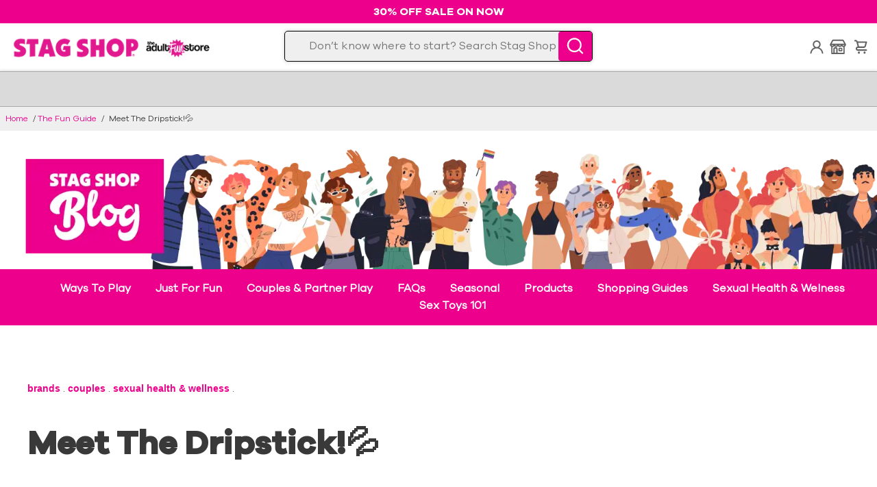

--- FILE ---
content_type: text/html; charset=utf-8
request_url: https://stagshop.com/blogs/the-fun-guide/meet-the-dripstick
body_size: 119542
content:
<!doctype html>
<html lang="en">
  <head>
<!-- Start of Shoplift scripts -->
<!-- 2025-09-22T14:44:08.2041619Z -->
<style>.shoplift-hide { opacity: 0 !important; }</style>
<style id="sl-preview-bar-hide">#preview-bar-iframe, #PBarNextFrameWrapper { display: none !important; }</style>
<script type="text/javascript">(function(rootPath, template, themeRole, themeId, isThemePreview){ /* Generated on 2026-01-20T20:08:26.3089384Z */var gt=Object.defineProperty;var mt=(R,x,V)=>x in R?gt(R,x,{enumerable:!0,configurable:!0,writable:!0,value:V}):R[x]=V;var w=(R,x,V)=>mt(R,typeof x!="symbol"?x+"":x,V);(function(){"use strict";var R=document.createElement("style");R.textContent=`#shoplift-preview-control{position:fixed;max-width:332px;height:56px;background-color:#141414;z-index:9999;bottom:20px;display:flex;border-radius:8px;box-shadow:13px 22px 7px #0000,9px 14px 7px #00000003,5px 8px 6px #0000000d,2px 4px 4px #00000017,1px 1px 2px #0000001a,0 0 #0000001a;align-items:center;margin:0 auto;left:16px;right:16px;opacity:0;transform:translateY(20px);visibility:hidden;transition:opacity .4s ease-in-out,transform .4s ease-in-out,visibility 0s .4s}#shoplift-preview-control.visible{opacity:1;transform:translateY(0);visibility:visible;transition:opacity .4s ease-in-out,transform .4s ease-in-out,visibility 0s 0s}#shoplift-preview-control *{font-family:Inter,sans-serif;color:#fff;box-sizing:border-box;font-size:16px}#shoplift-preview-variant-title{font-weight:400;line-height:140%;font-size:16px;text-align:start;letter-spacing:-.16px;flex-grow:1;text-wrap:nowrap;overflow:hidden;text-overflow:ellipsis}#shoplift-preview-variant-selector{position:relative;display:block;padding:6px 0;height:100%;min-width:0;flex:1 1 auto}#shoplift-preview-variant-menu-trigger{border:none;cursor:pointer;width:100%;background-color:transparent;padding:0 16px;border-left:1px solid #333;border-right:1px solid #333;height:100%;display:flex;align-items:center;justify-content:start;gap:8px}#shoplift-preview-variant-selector .menu-variant-label{width:24px;height:24px;border-radius:50%;padding:6px;display:flex;justify-content:center;align-items:center;font-size:12px;font-style:normal;font-weight:600;line-height:100%;letter-spacing:-.12px;flex-shrink:0}#shoplift-preview-variant-selector .preview-variant-menu{position:absolute;bottom:110%;transform:translate3d(0,20px,0);visibility:hidden;pointer-events:none;opacity:0;cursor:pointer;background-color:#141414;border:1px solid #141414;border-radius:6px;width:100%;max-height:156px;overflow-y:auto;box-shadow:0 8px 16px #0003;z-index:1;transition:opacity .3s ease-in-out,transform .3s ease-in-out,visibility 0s .3s}#shoplift-preview-variant-selector .preview-variant-menu.preview-variant-menu__visible{visibility:visible;pointer-events:auto;opacity:100;transform:translateZ(0);transition:opacity .3s ease-in-out,transform .3s ease-in-out,visibility 0s 0s}@media screen and (max-width: 400px){#shoplift-preview-variant-selector .preview-variant-menu{position:fixed;left:0;right:0;width:auto;bottom:110%}}#shoplift-preview-variant-selector .preview-variant-menu .preview-variant-menu--item{padding:12px 16px;display:flex;overflow:hidden}#shoplift-preview-variant-selector .preview-variant-menu .preview-variant-menu--item .menu-variant-label{margin-right:6px}#shoplift-preview-variant-selector .preview-variant-menu .preview-variant-menu--item span{overflow:hidden;text-overflow:ellipsis;text-wrap:nowrap;white-space:nowrap;color:#f6f6f6;font-size:14px;font-style:normal;font-weight:500}#shoplift-preview-variant-selector .preview-variant-menu .preview-variant-menu--item:hover{background-color:#545454}#shoplift-preview-variant-selector .preview-variant-menu .preview-variant-menu--item:last-of-type{border-bottom-left-radius:6px;border-bottom-right-radius:6px}#shoplift-preview-variant-selector .preview-variant-menu .preview-variant-menu--item:first-of-type{border-top-left-radius:6px;border-top-right-radius:6px}#shoplift-preview-control div:has(#shoplift-exit-preview-button){padding:0 16px}#shoplift-exit-preview-button{padding:6px 8px;font-weight:500;line-height:75%;border-radius:4px;background-color:transparent;border:none;text-decoration:none}#shoplift-exit-preview-button:hover{cursor:pointer;background-color:#333}`,document.head.appendChild(R);var x=" daum[ /]| deusu/| yadirectfetcher|(?:^|[^g])news(?!sapphire)|(?<! (?:channel/|google/))google(?!(app|/google| pixel))|(?<! cu)bots?(?:\\b|_)|(?<!(?: ya| yandex|^job|inapp;) ?)search|(?<!(?:lib))http|(?<![hg]m)score|@[a-z][\\w-]+\\.|\\(\\)|\\.com|\\b\\d{13}\\b|^<|^[\\w \\.\\-\\(?:\\):]+(?:/v?\\d+(?:\\.\\d+)?(?:\\.\\d{1,10})*?)?(?:,|$)|^[^ ]{50,}$|^\\d+\\b|^\\w+/[\\w\\(\\)]*$|^active|^ad muncher|^amaya|^avsdevicesdk/|^biglotron|^bot|^bw/|^clamav[ /]|^client/|^cobweb/|^custom|^ddg[_-]android|^discourse|^dispatch/\\d|^downcast/|^duckduckgo|^facebook|^getright/|^gozilla/|^hobbit|^hotzonu|^hwcdn/|^jeode/|^jetty/|^jigsaw|^microsoft bits|^movabletype|^mozilla/\\d\\.\\d \\(compatible;?\\)$|^mozilla/\\d\\.\\d \\w*$|^navermailapp|^netsurf|^offline|^owler|^postman|^python|^rank|^read|^reed|^rest|^rss|^snapchat|^space bison|^svn|^swcd |^taringa|^thumbor/|^track|^valid|^w3c|^webbandit/|^webcopier|^wget|^whatsapp|^wordpress|^xenu link sleuth|^yahoo|^yandex|^zdm/\\d|^zoom marketplace/|^{{.*}}$|admin|analyzer|archive|ask jeeves/teoma|bit\\.ly/|bluecoat drtr|browsex|burpcollaborator|capture|catch|check|chrome-lighthouse|chromeframe|classifier|clean|cloud|crawl|cypress/|dareboost|datanyze|dejaclick|detect|dmbrowser|download|evc-batch/|feed|firephp|gomezagent|headless|httrack|hubspot marketing grader|hydra|ibisbrowser|images|insight|inspect|iplabel|ips-agent|java(?!;)|library|mail\\.ru/|manager|measure|neustar wpm|node|nutch|offbyone|optimize|pageburst|pagespeed|parser|perl|phantomjs|pingdom|powermarks|preview|proxy|ptst[ /]\\d|reputation|resolver|retriever|rexx;|rigor|rss\\b|scan|scrape|server|sogou|sparkler/|speedcurve|spider|splash|statuscake|synapse|synthetic|tools|torrent|trace|transcoder|url|virtuoso|wappalyzer|watch|webglance|webkit2png|whatcms/|zgrab",V=/bot|spider|crawl|http|lighthouse/i,D;function W(){if(D instanceof RegExp)return D;try{D=new RegExp(x,"i")}catch{D=V}return D}function J(c){return!!c&&W().test(c)}class M{constructor(){w(this,"timestamp");this.timestamp=new Date}}class Y extends M{constructor(e,i,s){super();w(this,"type");w(this,"testId");w(this,"hypothesisId");this.type=3,this.testId=e,this.hypothesisId=i,this.timestamp=s}}class Z extends M{constructor(e){super();w(this,"type");w(this,"path");this.type=4,this.path=e}}class Q extends M{constructor(e){super();w(this,"type");w(this,"cart");this.type=5,this.cart=e}}class N extends Error{constructor(){super();w(this,"isBot");this.isBot=!0}}function X(c,t,e){for(const i of t.selectors){const s=c.querySelectorAll(i.cssSelector);for(let r=0;r<s.length;r++)e(t.testId,t.hypothesisId)}q(c,t,(i,s,r,n,o)=>o(s,r),e)}function L(c,t,e){for(const i of t.selectors)U(c,t.testId,t.hypothesisId,i,e??(()=>{}));q(c,t,U,e??(()=>{}))}function F(c){return c.urlPatterns.reduce((t,e)=>{switch(e.operator){case"contains":return t+`.*${e}.*`;case"endsWith":return t+`.*${e}`;case"startsWith":return t+`${e}.*`}},"")}function q(c,t,e,i){new MutationObserver(()=>{for(const r of t.selectors)e(c,t.testId,t.hypothesisId,r,i)}).observe(c.documentElement,{childList:!0,subtree:!0})}function U(c,t,e,i,s){const r=c.querySelectorAll(i.cssSelector);for(let n=0;n<r.length;n++){let o=r.item(n);if(o instanceof HTMLElement&&o.dataset.shoplift!==""){o.dataset.shoplift="";for(const a of i.actions.sort(at))o=tt(c,i.cssSelector,o,a)}}return r.length>0&&s?(s(t,e),!0):!1}function tt(c,t,e,i){switch(i.type){case"innerHtml":e.innerHTML=i.value;break;case"attribute":et(e,i.scope,i.value);break;case"css":it(c,t,i.value);break;case"js":st(c,e,i);break;case"copy":return rt(e);case"remove":ot(e);break;case"move":nt(e,parseInt(i.value));break}return e}function et(c,t,e){c.setAttribute(t,e)}function it(c,t,e){var s;const i=c.createElement("style");i.innerHTML=`${t} { ${e} }`,(s=c.getElementsByTagName("head")[0])==null||s.appendChild(i)}function st(c,t,e){Function("document","element",`"use strict"; ${e.value}`)(c,t)}function rt(c){const t=c.cloneNode(!0);if(!c.parentNode)throw"Can't copy node outside of DOM";return c.parentNode.insertBefore(t,c.nextSibling),t}function ot(c){c.remove()}function nt(c,t){if(t===0)return;const e=Array.prototype.slice.call(c.parentElement.children).indexOf(c),i=Math.min(Math.max(e+t,0),c.parentElement.children.length-1);c.parentElement.children.item(i).insertAdjacentElement(t>0?"afterend":"beforebegin",c)}function at(c,t){return z(c)-z(t)}function z(c){return c.type==="copy"||c.type==="remove"?0:1}var k=(c=>(c[c.Template=0]="Template",c[c.Theme=1]="Theme",c[c.UrlRedirect=2]="UrlRedirect",c[c.Script=3]="Script",c[c.Dom=4]="Dom",c[c.Price=5]="Price",c))(k||{});const lt="data:image/svg+xml,%3csvg%20width='12'%20height='12'%20viewBox='0%200%2012%2012'%20fill='none'%20xmlns='http://www.w3.org/2000/svg'%3e%3cpath%20d='M9.96001%207.90004C9.86501%207.90004%209.77001%207.86504%209.69501%207.79004L6.43501%204.53004C6.19501%204.29004%205.80501%204.29004%205.56501%204.53004L2.30501%207.79004C2.16001%207.93504%201.92001%207.93504%201.77501%207.79004C1.63001%207.64504%201.63001%207.40504%201.77501%207.26004L5.03501%204.00004C5.56501%203.47004%206.43001%203.47004%206.96501%204.00004L10.225%207.26004C10.37%207.40504%2010.37%207.64504%2010.225%207.79004C10.15%207.86004%2010.055%207.90004%209.96001%207.90004Z'%20fill='white'/%3e%3c/svg%3e",ct="data:image/svg+xml,%3csvg%20width='14'%20height='24'%20viewBox='0%200%2014%2024'%20fill='none'%20xmlns='http://www.w3.org/2000/svg'%3e%3cpath%20d='M12.3976%2014.5255C12.2833%2013.8788%2012.0498%2013.3024%2011.6952%2012.7961C11.3416%2012.2898%2010.9209%2011.8353%2010.4353%2011.4317C9.94868%2011.0291%209.43546%2010.6488%208.89565%2010.292C8.48487%2010.049%208.09577%209.78565%207.72637%209.50402C7.35697%209.2224%207.08016%208.89503%206.89694%208.51987C6.71273%208.14471%206.67826%207.69533%206.79055%207.1697C6.86345%206.83216%206.97476%206.54647%207.12351%206.31162C7.27324%206.07778%207.47124%205.89986%207.7175%205.77684C7.96377%205.65483%208.21989%205.59383%208.48389%205.59383C8.88087%205.59383%209.17639%205.7016%209.3734%205.91714C9.56943%206.13268%209.68271%206.42345%209.71424%206.78946C9.74576%207.15547%209.72015%207.55401%209.63839%207.98509C9.55663%208.41617%209.43645%208.84724%209.27687%209.27934L13.5127%208.80149C13.9638%207.52656%2014.1017%206.42447%2013.9264%205.49725C13.751%204.56901%2013.2664%203.85122%2012.4724%203.34491C12.239%203.19648%2011.9779%203.07041%2011.6893%202.96569L12.0026%201.50979L9.86397%200L7.3875%201.50979L7.11169%202.78878C6.65166%202.8874%206.21724%203.01957%205.8114%203.19038C4.85292%203.594%204.06684%204.15115%203.45117%204.86385C2.83452%205.57655%202.42571%206.40108%202.22378%207.33847C2.06616%208.06947%202.04942%208.70796%202.17551%209.25087C2.30061%209.7948%202.52028%2010.2828%202.8355%2010.7139C3.14974%2011.145%203.51816%2011.5344%203.93977%2011.881C4.36039%2012.2288%204.782%2012.5521%205.20164%2012.851C5.68334%2013.1702%206.13844%2013.5169%206.56497%2013.8921C6.99052%2014.2672%207.31954%2014.7125%207.55004%2015.228C7.78055%2015.7445%207.81502%2016.3769%207.65347%2017.1262C7.56482%2017.5389%207.43676%2017.8765%207.27028%2018.1388C7.10381%2018.4011%206.89596%2018.5983%206.64772%2018.7295C6.3985%2018.8606%206.12071%2018.9267%205.8114%2018.9267C5.21641%2018.9267%204.79776%2018.6034%204.62833%2018.1632C4.4589%2017.7229%204.47367%2017.2583%204.60075%2016.5639C4.72782%2015.8705%205.05092%2015.1395%205.37107%2014.3699H1.17665C1.17665%2014.3699%200.207341%2016.1115%200.0310135%2017.6762C-0.0655232%2018.5302%200.0635208%2019.2653%200.41519%2019.8844C0.76686%2020.5036%201.33032%2020.9814%202.10655%2021.319C2.39222%2021.443%202.7104%2021.5447%203.05813%2021.623L2.54589%2024H7.17473L7.7047%2021.5386C8.08493%2021.442%208.43857%2021.3231%208.76562%2021.1787C9.73985%2020.7476%2010.52%2020.1427%2011.1071%2019.3649C11.6932%2018.5871%2012.0873%2017.7291%2012.2892%2016.7917C12.4744%2015.9295%2012.5099%2015.1741%2012.3966%2014.5275L12.3976%2014.5255Z'%20fill='white'/%3e%3c/svg%3e";async function dt(c){let t=c.replace(/-/g,"+").replace(/_/g,"/");for(;t.length%4;)t+="=";const e=atob(t),i=Uint8Array.from(e,n=>n.charCodeAt(0)),s=new Blob([i]).stream().pipeThrough(new DecompressionStream("gzip")),r=await new Response(s).text();return JSON.parse(r)}function O(c,t){return typeof t=="string"&&/\d{4}-\d{2}-\d{2}T\d{2}:\d{2}:\d{2}.\d+(?:Z|[+-]\d+)/.test(t)?new Date(t):t}function H(c,t){return t}function E(c,t=!1,e=!1,i=","){const s=c/100;if(e){const n=Math.round(s).toLocaleString("en-US");return i!==","?n.replace(/,/g,i):n}else{const r=t?",":".",n=s.toFixed(2).split("."),o=parseInt(n[0],10),a=n[1]??"00",l=o.toLocaleString("en-US");return i!==","?`${l.replace(/,/g,i)}${r}${a}`:t?`${l.replace(/,/g,".")}${r}${a}`:`${l}${r}${a}`}}function $(c,t,e,i){const s=t.replace("{{amount}}",E(c,!1,!1)).replace("{{amount_no_decimals}}",E(c,!1,!0)).replace("{{amount_with_comma_separator}}",E(c,!0,!1)).replace("{{amount_no_decimals_with_comma_separator}}",E(c,!0,!0)).replace("{{amount_with_space_separator}}",E(c,!1,!1," ")).replace("{{amount_no_decimals_with_space_separator}}",E(c,!1,!0," ")).replace("{{amount_with_apostrophe_separator}}",E(c,!1,!1,"'")).replace("{{amount_no_decimals_with_apostrophe_separator}}",E(c,!1,!0,"'")).replace("{{amount_with_period_and_space_separator}}",E(c,!1,!1,". ")).replace("{{amount_no_decimals_with_period_and_space_separator}}",E(c,!1,!0,". "));return i?`${s} ${e}`:s}function B(c){return c.replace(/[^\d.,\s-]/g,"").trim()}function ht(c){const t=new Map;for(const[e,i,s]of c.v)t.set(e,{priceInCents:i,compareAtPriceInCents:s});return t}function pt(c,t,e,i){const{priceInCents:s,compareAtPriceInCents:r}=e,{mf:n,c:o,cce:a}=i;if(c.getAttribute("data-sl-attribute-p")===t)c.innerHTML=$(s,n,o,a);else if(c.getAttribute("data-sl-attribute-cap")===t)r<=0||r<=s?c.remove():c.innerHTML=$(r,n,o,a);else if(c.getAttribute("data-sl-attribute-discount")===t&&!(r<=0||r<=s)){const h=Math.round((r-s)/r*100),u=B($(r-s,n,o,!1)),p=c.getAttribute("data-sl-format")||"percent";p==="percent"?c.textContent=`-${h}%`:p==="amount"?c.textContent=`-${u}`:p==="both"&&(c.textContent=`-${h}% (-${u})`)}}function ut(c){const t=[],e={id:"url-pattern",operator:"contains",value:"/"};for(const[i,s,r]of c.v){t.push({id:`p-${i}`,cssSelector:`[data-sl-attribute-p="${i}"]`,urlPatterns:[e],actions:[{id:`p-action-${i}`,type:"innerHtml",scope:"price",value:$(s,c.mf,c.c,c.cce)}]});const n=r<=0||r<=s;if(t.push({id:`cap-${i}`,cssSelector:`[data-sl-attribute-cap="${i}"]`,urlPatterns:[e],actions:[{id:`cap-action-${i}`,type:n?"remove":"innerHtml",scope:"compare-at-price",value:n?"":$(r,c.mf,c.c,c.cce)}]}),!n&&r>s){const o=Math.round((r-s)/r*100),a=B($(r-s,c.mf,c.c,!1));t.push({id:`d-${i}`,cssSelector:`[data-sl-attribute-discount="${i}"]`,urlPatterns:[e],actions:[{id:`d-action-${i}`,type:"js",scope:null,value:`(function(doc, el) {              var format = el.getAttribute('data-sl-format') || 'percent';              if (format === 'percent') {                el.textContent = '-${o}%';              } else if (format === 'amount') {                el.textContent = '-${a}';              } else if (format === 'both') {                el.textContent = '-${o}% (-${a})';              }            })`}]})}}return t}let G=!1;class ft{constructor(t,e,i,s,r,n,o,a,l,h,u){w(this,"DATA_SL_ATTRIBUTE_P","data-sl-attribute-p");w(this,"DATA_SL_TEST_ID","data-sl-test-id");w(this,"VIEWPORT_TRACK_THRESHOLD",.5);w(this,"temporarySessionKey","Shoplift_Session");w(this,"essentialSessionKey","Shoplift_Essential");w(this,"analyticsSessionKey","Shoplift_Analytics");w(this,"priceSelectorsSessionKey","Shoplift_PriceSelectors");w(this,"legacySessionKey");w(this,"cssHideClass");w(this,"testConfigs");w(this,"inactiveTestConfigs");w(this,"testsFilteredByAudience");w(this,"sendPageView");w(this,"shopliftDebug");w(this,"gaConfig");w(this,"getCountryTimeout");w(this,"state");w(this,"shopifyAnalyticsId");w(this,"cookie",document.cookie);w(this,"isSyncing",!1);w(this,"isSyncingGA",!1);w(this,"fetch");w(this,"localStorageSet");w(this,"localStorageGet");w(this,"sessionStorageSet",window.sessionStorage.setItem.bind(window.sessionStorage));w(this,"sessionStorageGet",window.sessionStorage.getItem.bind(window.sessionStorage));w(this,"urlParams",new URLSearchParams(window.location.search));w(this,"device");w(this,"logHistory");w(this,"activeViewportObservers",new Map);w(this,"_priceTestProductIds",null);this.shop=t,this.host=e,this.eventHost=i,this.disableReferrerOverride=a,this.logHistory=[],this.legacySessionKey=`SHOPLIFT_SESSION_${this.shop}`,this.cssHideClass=s?"shoplift-hide":"",this.testConfigs=h.map(d=>({...d,startAt:new Date(d.startAt),statusHistory:d.statusHistory.map(v=>({...v,createdAt:new Date(v.createdAt)}))})),this.inactiveTestConfigs=u,this.sendPageView=!!r,this.shopliftDebug=n===!0,this.gaConfig=o!=={"sendEvents":false,"mode":"gtag"}?o:{sendEvents:!1},this.fetch=window.fetch.bind(window),this.localStorageSet=window.localStorage.setItem.bind(window.localStorage),this.localStorageGet=window.localStorage.getItem.bind(window.localStorage);const p=this.getDeviceType();this.device=p!=="tablet"?p:"mobile",this.state=this.loadState(),this.shopifyAnalyticsId=this.getShopifyAnalyticsId(),this.testsFilteredByAudience=h.filter(d=>d.status=="active"),this.getCountryTimeout=l===1000?1e3:l,this.log("State Loaded",JSON.stringify(this.state))}deriveCategoryFromExistingTests(){if(!this.state.temporary.testCategory&&this.state.essential.visitorTests.length>0){const t=this.state.essential.visitorTests.some(e=>{if(!e.hypothesisId)return!1;const i=this.getHypothesis(e.hypothesisId);return i&&["theme","basicScript","price"].includes(i.type)});this.state.temporary.testCategory=t?"global":"conditional",this.persistTemporaryState(),this.log("Derived test category from existing visitorTests: %s",this.state.temporary.testCategory)}}async init(){var t;try{if(this.log("Shoplift script initializing"),window.Shopify&&window.Shopify.designMode){this.log("Skipping script for design mode");return}if(window.location.href.includes("slScreenshot=true")){this.log("Skipping script for screenshot");return}if(window.location.hostname.endsWith(".edgemesh.com")){this.log("Skipping script for preview");return}if(window.location.href.includes("isShopliftMerchant")){const i=this.urlParams.get("isShopliftMerchant")==="true";this.log("Setting merchant session to %s",i),this.state.temporary.isMerchant=i,this.persistTemporaryState()}if(this.state.temporary.isMerchant){this.log("Setting up preview for merchant"),typeof window.shoplift!="object"&&this.setShopliftStub(),this.state.temporary.previewConfig||this.hidePage(),await this.initPreview(),(t=document.querySelector("#sl-preview-bar-hide"))==null||t.remove();return}if(this.state.temporary.previewConfig=void 0,J(navigator.userAgent))return;if(navigator.userAgent.includes("Chrome/118")){this.log("Random: %o",[Math.random(),Math.random(),Math.random()]);const i=await this.makeRequest({url:`${this.eventHost}/api/v0/events/ip`,method:"get"}).then(s=>s==null?void 0:s.json());this.log(`IP: ${i}`),this.makeRequest({url:`${this.eventHost}/api/v0/logs`,method:"post",data:JSON.stringify(this.debugState(),H)}).catch()}if(this.shopifyAnalyticsId=this.getShopifyAnalyticsId(),this.monitorConsentChange(),this.checkForThemePreview())return;if(!this.disableReferrerOverride&&this.state.temporary.originalReferrer!=null){this.log(`Overriding referrer from '${document.referrer}' to '${this.state.temporary.originalReferrer}'`);const i=this.state.temporary.originalReferrer;delete this.state.temporary.originalReferrer,this.persistTemporaryState(),Object.defineProperty(document,"referrer",{get:()=>i,enumerable:!0,configurable:!0})}if(await this.refreshVisitor(this.shopifyAnalyticsId),await this.handleVisitorTest()){this.log("Redirecting for visitor test");return}this.setShoplift(),this.showPage(),this.ensureCartAttributesForExistingPriceTests(!1),await this.finalize(),console.log("SHOPLIFT SCRIPT INITIALIZED!")}catch(e){if(e instanceof N)return;throw e}finally{typeof window.shoplift!="object"&&this.setShopliftStub()}}getVariantColor(t){switch(t){case"a":return{text:"#141414",bg:"#E2E2E2"};case"b":return{text:"rgba(255, 255, 255, 1)",bg:"rgba(37, 99, 235, 1)"}}}getDefaultVariantTitle(t){return t.title?t.title:t.type==="price"?t.isControl?"Original prices":"Variant prices":t.isControl?"Original":"Untitled variant "+t.label.toUpperCase()}async initPreview(){const t=this.urlParams.get("previewConfig");if(t){this.state.temporary.previewConfig=void 0,this.log("Setting up the preview"),this.log("Found preview config, writing to temporary state");const e=await dt(t);if(this.state.temporary.previewConfig=e,this.state.temporary.previewConfig.testTypeCategory===k.Price){this.hidePage(!0);const s=this.state.temporary.previewConfig;let r=`${this.host}/api/dom-selectors/${s.storeId}/${s.testId}/${s.isDraft||!1}`;s.shopifyProductId&&(r+=`?productId=${s.shopifyProductId}`);const n=await this.makeJsonRequest({method:"get",url:r}).catch(o=>(this.log("Error getting domSelectors",o),null));s.variants.forEach(o=>{var a;return o.domSelectors=(a=n[o.id])==null?void 0:a.domSelectors})}this.persistTemporaryState();const i=new URL(window.location.toString());i.searchParams.delete("previewConfig"),this.queueRedirect(i)}else if(this.state.temporary.previewConfig){this.showPage();const e=this.state.temporary.previewConfig;e.testTypeCategory===k.Template&&this.handleTemplatePreview(e)&&this.initPreviewControls(e),e.testTypeCategory===k.UrlRedirect&&this.handleUrlPreview(e)&&this.initPreviewControls(e),e.testTypeCategory===k.Script&&this.handleScriptPreview(e)&&this.initPreviewControls(e),e.testTypeCategory===k.Price&&await this.handlePricePreview(e)&&this.initPreviewControls(e)}}initPreviewControls(t){document.addEventListener("DOMContentLoaded",()=>{const e=t.variants.find(v=>v.id===t.currentVariant),i=(e==null?void 0:e.label)||"a",s=t.variants,r=document.createElement("div");r.id="shoplift-preview-control";const n=document.createElement("div"),o=document.createElement("img");o.src=ct,o.height=24,o.width=14,n.style.padding="0 16px",n.style.lineHeight="100%",n.appendChild(o),r.appendChild(n);const a=document.createElement("div");a.id="shoplift-preview-variant-selector";const l=document.createElement("button");l.id="shoplift-preview-variant-menu-trigger";const h=document.createElement("div");h.className="menu-variant-label",h.style.backgroundColor=this.getVariantColor(i).bg,h.style.color=this.getVariantColor(i).text,h.innerText=i.toUpperCase(),l.appendChild(h);const u=document.createElement("span");if(u.id="shoplift-preview-variant-title",u.innerText=e?this.getDefaultVariantTitle(e):"Untitled variant "+i.toUpperCase(),l.appendChild(u),s.length>1){const v=document.createElement("img");v.src=lt,v.width=12,v.height=12,v.style.height="12px",v.style.width="12px",l.appendChild(v);const T=document.createElement("div");T.className="preview-variant-menu";for(const m of t.variants.filter(C=>C.id!==t.currentVariant)){const C=document.createElement("div");C.className="preview-variant-menu--item";const A=document.createElement("div");A.className="menu-variant-label",A.style.backgroundColor=this.getVariantColor(m.label).bg,A.style.color=this.getVariantColor(m.label).text,A.style.flexShrink="0",A.innerText=m.label.toUpperCase(),C.appendChild(A);const y=document.createElement("span");y.innerText=this.getDefaultVariantTitle(m),C.appendChild(y),C.addEventListener("click",()=>{this.pickVariant(m.id)}),T.appendChild(C)}a.appendChild(T),l.addEventListener("click",()=>{T.className!=="preview-variant-menu preview-variant-menu__visible"?T.classList.add("preview-variant-menu__visible"):T.classList.remove("preview-variant-menu__visible")}),document.addEventListener("click",m=>{m.target instanceof Element&&!l.contains(m.target)&&T.className==="preview-variant-menu preview-variant-menu__visible"&&T.classList.remove("preview-variant-menu__visible")})}else l.style.pointerEvents="none",h.style.margin="0";a.appendChild(l),r.appendChild(a);const p=document.createElement("div"),d=document.createElement("button");d.id="shoplift-exit-preview-button",d.innerText="Exit",p.appendChild(d),d.addEventListener("click",()=>{this.exitPreview()}),r.appendChild(p),document.body.appendChild(r),requestAnimationFrame(()=>{r.classList.add("visible")})}),this.ensureCartAttributesForExistingPriceTests(!0)}pickVariant(t){var e,i,s,r;if(this.state.temporary.previewConfig){const n=this.state.temporary.previewConfig,o=new URL(window.location.toString());if(n.testTypeCategory===k.UrlRedirect){const a=(e=n.variants.find(l=>l.id===n.currentVariant))==null?void 0:e.redirectUrl;if(o.pathname===a){const l=(i=n.variants.find(h=>h.id===t))==null?void 0:i.redirectUrl;l&&(o.pathname=l)}}if(n.testTypeCategory===k.Template){const a=(s=n.variants.find(l=>l.id===n.currentVariant))==null?void 0:s.pathName;if(a&&o.pathname===a){const l=(r=n.variants.find(h=>h.id===t))==null?void 0:r.pathName;l&&l!==a&&(o.pathname=l)}}n.currentVariant=t,this.persistTemporaryState(),this.queueRedirect(o)}}exitPreview(){var e,i,s,r;const t=new URL(window.location.toString());if(((e=this.state.temporary.previewConfig)==null?void 0:e.testTypeCategory)===k.Template&&t.searchParams.delete("view"),((i=this.state.temporary.previewConfig)==null?void 0:i.testTypeCategory)===k.Script&&t.searchParams.delete("slVariant"),((s=this.state.temporary.previewConfig)==null?void 0:s.testTypeCategory)===k.UrlRedirect){const o=this.state.temporary.previewConfig.variants.filter(l=>!l.isControl&&l.redirectUrl!==null).map(l=>l.redirectUrl),a=(r=this.state.temporary.previewConfig.variants.find(l=>l.label==="a"))==null?void 0:r.redirectUrl;o.includes(t.pathname)&&a&&(t.pathname=a)}this.state.temporary.previewConfig=void 0,this.persistTemporaryState(),this.hidePage(),this.queueRedirect(t)}handleTemplatePreview(t){const e=t.currentVariant,i=t.variants.find(a=>a.id===e);if(!i)return!1;const s=t.variants.find(a=>a.isControl);if(!s)return!1;this.log("Setting up template preview for type",s.type);const r=new URL(window.location.toString()),n=r.searchParams.get("view"),o=i.type===s.type;return!o&&!i.isControl&&template.suffix===s.affix&&this.typeFromTemplate()===s.type&&i.pathName!==null?(this.log("Hit control template type, redirecting to the variant url"),this.hidePage(),r.pathname=i.pathName,this.queueRedirect(r),!0):(!i.isControl&&this.typeFromTemplate()==i.type&&template.suffix===s.affix&&o&&n!==(i.affix||"__DEFAULT__")&&(this.log("Template type and affix match control, updating the view param"),r.searchParams.delete("view"),this.log("Setting the new viewParam to",i.affix||"__DEFAULT__"),this.hidePage(),r.searchParams.set("view",i.affix||"__DEFAULT__"),this.queueRedirect(r)),n!==null&&n!==i.affix&&(r.searchParams.delete("view"),this.hidePage(),this.queueRedirect(r)),!0)}handleUrlPreview(t){var n;const e=t.currentVariant,i=t.variants.find(o=>o.id===e),s=(n=t.variants.find(o=>o.isControl))==null?void 0:n.redirectUrl;if(!i)return!1;this.log("Setting up URL redirect preview");const r=new URL(window.location.toString());return r.pathname===s&&!i.isControl&&i.redirectUrl!==null&&(this.log("Url matches control, redirecting"),this.hidePage(),r.pathname=i.redirectUrl,this.queueRedirect(r)),!0}handleScriptPreview(t){const e=t.currentVariant,i=t.variants.find(n=>n.id===e);if(!i)return!1;this.log("Setting up script preview");const s=new URL(window.location.toString());return s.searchParams.get("slVariant")!==i.id&&(this.log("current id doesn't match the variant, redirecting"),s.searchParams.delete("slVariant"),this.log("Setting the new slVariantParam"),this.hidePage(),s.searchParams.set("slVariant",i.id),this.queueRedirect(s)),!0}async handlePricePreview(t){const e=t.currentVariant,i=t.variants.find(s=>s.id===e);return i?(this.log("Setting up price preview"),i.domSelectors&&i.domSelectors.length>0&&(L(document,{testId:t.testId,hypothesisId:i.id,selectors:i.domSelectors}),this.ensureCartAttributesForExistingPriceTests(!0)),!0):!1}async finalize(){const t=await this.getCartState();t!==null&&this.queueCartUpdate(t),this.pruneStateAndSave(),await this.syncAllEvents()}setShoplift(){this.log("Setting up public API");const e=this.urlParams.get("slVariant")==="true",i=e?null:this.urlParams.get("slVariant");window.shoplift={isHypothesisActive:async s=>{if(this.log("Script checking variant for hypothesis '%s'",s),e)return this.log("Forcing variant for hypothesis '%s'",s),!0;if(i!==null)return this.log("Forcing hypothesis '%s'",i),s===i;const r=this.testConfigs.find(o=>o.hypotheses.some(a=>a.id===s));if(!r)return this.log("No test found for hypothesis '%s'",s),!1;const n=this.state.essential.visitorTests.find(o=>o.testId===r.id);return n?(this.log("Active visitor test found",s),n.hypothesisId===s):(await this.manuallySplitVisitor(r),this.testConfigs.some(o=>o.hypotheses.some(a=>a.id===s&&this.state.essential.visitorTests.some(l=>l.hypothesisId===a.id))))},setAnalyticsConsent:async s=>{await this.onConsentChange(s,!0)},getVisitorData:()=>({visitor:this.state.analytics.visitor,visitorTests:this.state.essential.visitorTests.filter(s=>!s.isInvalid).map(s=>{const{shouldSendToGa:r,savedAt:n,...o}=s;return o})})}}setShopliftStub(){this.log("Setting up stubbed public API");const e=this.urlParams.get("slVariant")==="true",i=e?null:this.urlParams.get("slVariant");window.shoplift={isHypothesisActive:s=>Promise.resolve(e||s===i),setAnalyticsConsent:()=>Promise.resolve(),getVisitorData:()=>({visitor:null,visitorTests:[]})}}async manuallySplitVisitor(t){this.log("Starting manual split for test '%s'",t.id),await this.handleVisitorTest([t]),this.saveState(),this.syncAllEvents()}async handleVisitorTest(t){await this.filterTestsByAudience(this.testConfigs,this.state.analytics.visitor??this.buildBaseVisitor(),this.state.essential.visitorTests),this.deriveCategoryFromExistingTests(),this.clearStaleReservations();let e=t?t.filter(i=>this.testsFilteredByAudience.some(s=>s.id===i.id)):[...this.testsForUrl(this.testsFilteredByAudience),...this.domTestsForUrl(this.testsFilteredByAudience)];try{if(e.length===0)return this.log("No tests found"),!1;this.log("Checking for existing visitor test on page");const i=this.getCurrentVisitorHypothesis(e);if(i){this.log("Found current visitor test");const a=this.considerRedirect(i);return a&&(this.log("Redirecting for current visitor test"),this.redirect(i)),a}const s=this.getReservationForCurrentPage();if(s){this.log("Found matching reservation for current page: %s",s.testId);const a=this.getHypothesis(s.hypothesisId);if(a){a.type!=="price"&&this.realizeReservationForCriteria(s.entryCriteriaKey);const l=this.considerRedirect(a);return l&&this.redirect(a),l}}this.log("No active test relation for test page");const r=this.testsForUrl(this.inactiveTestConfigs.filter(a=>this.testIsPaused(a)&&a.hypotheses.some(l=>this.state.essential.visitorTests.some(h=>h.hypothesisId===l.id)))).map(a=>a.id);if(r.length>0)return this.log("Visitor has paused tests for test page, skipping test assignment: %o",r),!1;if(!this.state.temporary.testCategory){const a=this.testsFilteredByAudience.filter(h=>this.isGlobalEntryCriteria(this.getEntryCriteriaKey(h))),l=this.testsFilteredByAudience.filter(h=>!this.isGlobalEntryCriteria(this.getEntryCriteriaKey(h)));if(this.log("Category dice roll - global tests: %o, conditional tests: %o",a.map(h=>({id:h.id,title:h.title,criteria:this.getEntryCriteriaKey(h)})),l.map(h=>({id:h.id,title:h.title,criteria:this.getEntryCriteriaKey(h)}))),a.length>0&&l.length>0){const h=a.length,u=l.length,p=h+u,d=Math.random()*p;this.state.temporary.testCategory=d<h?"global":"conditional",this.log("Category dice roll: rolled %.2f of %d (global weight: %d, conditional weight: %d), selected '%s'",d,p,h,u,this.state.temporary.testCategory)}else a.length>0?(this.state.temporary.testCategory="global",this.log("Only global tests available, setting category to global")):(this.state.temporary.testCategory="conditional",this.log("Only conditional tests available, setting category to conditional"));this.persistTemporaryState()}const n=this.state.temporary.testCategory;if(this.log("Visitor test category: %s",n),n==="global"){const a=this.testsFilteredByAudience.filter(l=>!this.isGlobalEntryCriteria(this.getEntryCriteriaKey(l)));for(const l of a)this.markTestAsBlocked(l,"category:global");e=e.filter(l=>this.isGlobalEntryCriteria(this.getEntryCriteriaKey(l)))}else{const a=this.testsFilteredByAudience.filter(l=>this.isGlobalEntryCriteria(this.getEntryCriteriaKey(l)));for(const l of a)this.markTestAsBlocked(l,"category:conditional");e=e.filter(l=>!this.isGlobalEntryCriteria(this.getEntryCriteriaKey(l)))}if(e.length===0)return this.log("No tests remaining after category filter"),!1;this.createReservations(e);const o=this.getReservationForCurrentPage();if(o&&!o.isRealized){const a=this.getHypothesis(o.hypothesisId);if(a){a.type!=="price"&&this.realizeReservationForCriteria(o.entryCriteriaKey);const l=this.considerRedirect(a);return l&&(this.log("Redirecting for new test"),this.redirect(a)),l}}return!1}finally{this.includeInDomTests(),this.saveState()}}includeInDomTests(){this.applyControlForAudienceFilteredPriceTests();const t=this.getDomTestsForCurrentUrl(),e=this.getVisitorDomHypothesis(t);for(const i of t){this.log("Evaluating dom test '%s'",i.id);const s=i.hypotheses.some(d=>d.type==="price");if(this.state.essential.visitorTests.find(d=>d.testId===i.id&&d.isInvalid&&!d.hypothesisId)){if(this.log("Visitor is blocked from test '%s', applying control prices if price test",i.id),s){const d=i.hypotheses.find(v=>v.isControl);d!=null&&d.priceData&&(this.applyPriceTestWithMapLookup(i.id,d,[d],()=>{this.log("Control prices applied for blocked visitor, no metrics tracked")}),this.updatePriceTestHiddenInputs(i.id,"control",!1))}continue}const n=this.getReservationForTest(i.id);let o=null,a=!1;const l=e.find(d=>i.hypotheses.some(v=>d.id===v.id));if(n)o=this.getHypothesis(n.hypothesisId)??null,this.log("Using reserved hypothesis '%s' for test '%s'",n.hypothesisId,i.id);else if(l)o=l,this.log("Using existing hypothesis assignment for test '%s'",i.id);else if(s){const d=this.visitorActiveTestTypeWithReservations();d?(a=!0,this.log("Visitor already in test type '%s', treating as non-test for price test '%s'",d,i.id)):o=this.pickHypothesis(i)}else o=this.pickHypothesis(i);if(a&&s){const d=i.hypotheses.find(v=>v.isControl);d!=null&&d.priceData&&(this.log("Applying control prices for non-test visitor on price test '%s' (Map-based)",i.id),this.applyPriceTestWithMapLookup(i.id,d,[d],()=>{this.log("Control prices applied for non-test visitor, no metrics tracked")}),this.updatePriceTestHiddenInputs(i.id,"control",!1));continue}if(!o){this.log("Failed to pick hypothesis for test");continue}const h=i.bayesianRevision??4,u=o.type==="price",p=h>=5;if(u&&p){if(this.log(`Price test with Map-based lookup (v${h}): ${i.id}`),!o.priceData){this.log("No price data for hypothesis '%s', skipping",o.id);continue}const d=o.isControl?"control":"variant";this.log(`Setting up Map-based price test for ${d} (test: ${i.id})`),this.applyPriceTestWithMapLookup(i.id,o,i.hypotheses,v=>{const T=this.getReservationForTest(v);T&&!T.isRealized&&T.entryCriteriaKey?this.realizeReservationForCriteria(T.entryCriteriaKey):this.queueAddVisitorToTest(v,o),this.saveState(),this.queuePageView(window.location.pathname),this.syncAllEvents()});continue}if(u&&!p){this.log(`Price test without viewport tracking (v${h}): ${i.id}`);const d=this.getDomSelectorsForHypothesis(o);if(d.length===0)continue;L(document,{testId:i.id,hypothesisId:o.id,selectors:d},v=>{this.queueAddVisitorToTest(v,o),this.saveState(),this.queuePageView(window.location.pathname),this.syncAllEvents()});continue}if(!o.domSelectors||o.domSelectors.length===0){this.log("No selectors found, skipping hypothesis");continue}L(document,{testId:i.id,hypothesisId:o.id,selectors:o.domSelectors},d=>{this.queueAddVisitorToTest(d,o),this.saveState(),this.queuePageView(window.location.pathname),this.syncAllEvents()})}}considerRedirect(t){if(this.log("Considering redirect for hypothesis '%s'",t.id),t.isControl)return this.log("Skipping redirect for control"),!1;if(t.type==="basicScript"||t.type==="manualScript")return this.log("Skipping redirect for script test"),!1;const e=this.state.essential.visitorTests.find(n=>n.hypothesisId===t.id),i=new URL(window.location.toString()),r=new URLSearchParams(window.location.search).get("view");if(t.type==="theme"){if(!(t.themeId===themeId)){if(this.log("Theme id '%s' is not hypothesis theme ID '%s'",t.themeId,themeId),e&&e.themeId!==t.themeId&&(e.themeId===themeId||!this.isThemePreview()))this.log("On old theme, redirecting and updating local visitor"),e.themeId=t.themeId;else if(this.isThemePreview())return this.log("On non-test theme, skipping redirect"),!1;return this.log("Hiding page to redirect for theme test"),this.hidePage(),!0}return!1}else if(t.type!=="dom"&&t.type!=="price"&&t.affix!==template.suffix&&t.affix!==r||t.redirectPath&&!i.pathname.endsWith(t.redirectPath))return this.log("Hiding page to redirect for template test"),this.hidePage(),!0;return this.log("Not redirecting"),!1}redirect(t){if(this.log("Redirecting to hypothesis '%s'",t.id),t.isControl)return;const e=new URL(window.location.toString());if(e.searchParams.delete("view"),t.redirectPath){const i=RegExp("^(/w{2}-w{2})/").exec(e.pathname);if(i&&i.length>1){const s=i[1];e.pathname=`${s}${t.redirectPath}`}else e.pathname=t.redirectPath}else t.type==="theme"?(e.searchParams.set("_ab","0"),e.searchParams.set("_fd","0"),e.searchParams.set("_sc","1"),e.searchParams.set("preview_theme_id",t.themeId.toString())):t.type!=="urlRedirect"&&e.searchParams.set("view",t.affix);this.queueRedirect(e)}async refreshVisitor(t){if(t===null||!this.state.essential.isFirstLoad||!this.testConfigs.some(i=>i.visitorOption!=="all"))return;this.log("Refreshing visitor"),this.hidePage();const e=await this.getVisitor(t);e&&e.id&&this.updateLocalVisitor(e)}buildBaseVisitor(){return{shopifyAnalyticsId:this.shopifyAnalyticsId,device:this.device,country:null,...this.state.essential.initialState}}getInitialState(){const t=this.getUTMValue("utm_source")??"",e=this.getUTMValue("utm_medium")??"",i=this.getUTMValue("utm_campaign")??"",s=this.getUTMValue("utm_content")??"",r=window.document.referrer,n=this.device;return{createdAt:new Date,utmSource:t,utmMedium:e,utmCampaign:i,utmContent:s,referrer:r,device:n}}checkForThemePreview(){var t,e;return this.log("Checking for theme preview"),window.location.hostname.endsWith(".shopifypreview.com")?(this.log("on shopify preview domain"),this.clearThemeBar(!0,!1,this.state),(t=document.querySelector("#sl-preview-bar-hide"))==null||t.remove(),!1):this.isThemePreview()?this.state.essential.visitorTests.some(i=>i.isThemeTest&&i.hypothesisId!=null&&this.getHypothesis(i.hypothesisId)&&i.themeId===themeId)?(this.log("On active theme test, removing theme bar"),this.clearThemeBar(!1,!0,this.state),!1):this.state.essential.visitorTests.some(i=>i.isThemeTest&&i.hypothesisId!=null&&!this.getHypothesis(i.hypothesisId)&&i.themeId===themeId)?(this.log("Visitor is on an inactive theme test, redirecting to main theme"),this.redirectToMainTheme(),!0):this.state.essential.isFirstLoad?(this.log("No visitor found on theme preview, redirecting to main theme"),this.redirectToMainTheme(),!0):this.inactiveTestConfigs.some(i=>i.hypotheses.some(s=>s.themeId===themeId))?(this.log("Current theme is an inactive theme test, redirecting to main theme"),this.redirectToMainTheme(),!0):this.testConfigs.some(i=>i.hypotheses.some(s=>s.themeId===themeId))?(this.log("Falling back to clearing theme bar"),this.clearThemeBar(!1,!0,this.state),!1):(this.log("No tests on current theme, skipping script"),this.clearThemeBar(!0,!1,this.state),(e=document.querySelector("#sl-preview-bar-hide"))==null||e.remove(),!0):(this.log("Not on theme preview"),this.clearThemeBar(!0,!1,this.state),!1)}redirectToMainTheme(){this.hidePage();const t=new URL(window.location.toString());t.searchParams.set("preview_theme_id",""),this.queueRedirect(t)}testsForUrl(t){const e=new URL(window.location.href),i=this.typeFromTemplate();return t.filter(s=>s.hypotheses.some(r=>r.type!=="dom"&&r.type!=="price"&&(r.isControl&&r.type===i&&r.affix===template.suffix||r.type==="theme"||r.isControl&&r.type==="urlRedirect"&&r.redirectPath&&e.pathname.endsWith(r.redirectPath)||r.type==="basicScript"))&&(s.ignoreTestViewParameterEnforcement||!e.searchParams.has("view")||s.hypotheses.map(r=>r.affix).includes(e.searchParams.get("view")??"")))}domTestsForUrl(t){const e=new URL(window.location.href);return t.filter(i=>i.hypotheses.some(s=>s.type!=="dom"&&s.type!=="price"?!1:s.type==="price"&&s.priceData&&s.priceData.v.length>0?!0:s.domSelectors&&s.domSelectors.some(r=>new RegExp(F(r)).test(e.toString()))))}async filterTestsByAudience(t,e,i){const s=[];let r=e.country;!r&&t.some(n=>n.requiresCountry&&!i.some(o=>o.testId===n.id))&&(this.log("Hiding page to check geoip"),this.hidePage(),r=await this.makeJsonRequest({method:"get",url:`${this.eventHost}/api/v0/visitors/get-country`,signal:AbortSignal.timeout(this.getCountryTimeout)}).catch(n=>(this.log("Error getting country",n),null)));for(const n of t){if(this.log("Checking audience for test '%s'",n.id),this.state.essential.visitorTests.some(l=>l.testId===n.id&&l.hypothesisId==null)){console.log(`Skipping blocked test '${n.id}'`);continue}const o=this.visitorCreatedDuringTestActive(n.statusHistory);(i.some(l=>l.testId===n.id&&(n.device==="all"||n.device===e.device&&n.device===this.device))||this.isTargetAudience(n,e,o,r))&&(this.log("Visitor is in audience for test '%s'",n.id),s.push(n))}this.testsFilteredByAudience=s}isTargetAudience(t,e,i,s){const r=this.getChannel(e);return(t.device==="all"||t.device===e.device&&t.device===this.device)&&(t.visitorOption==="all"||t.visitorOption==="new"&&i||t.visitorOption==="returning"&&!i)&&(t.targetAudiences.length===0||t.targetAudiences.reduce((n,o)=>n||o.reduce((a,l)=>a&&l(e,i,r,s),!0),!1))}visitorCreatedDuringTestActive(t){let e="";for(const i of t){if(this.state.analytics.visitor!==null&&this.state.analytics.visitor.createdAt<i.createdAt||this.state.essential.initialState.createdAt<i.createdAt)break;e=i.status}return e==="active"}getDomTestsForCurrentUrl(){return this.domTestsForUrl(this.testsFilteredByAudience)}getCurrentVisitorHypothesis(t){return t.flatMap(e=>e.hypotheses).find(e=>e.type!=="dom"&&e.type!=="price"&&this.state.essential.visitorTests.some(i=>i.hypothesisId===e.id))}getVisitorDomHypothesis(t){return t.flatMap(e=>e.hypotheses).filter(e=>(e.type==="dom"||e.type==="price")&&this.state.essential.visitorTests.some(i=>i.hypothesisId===e.id))}getHypothesis(t){return this.testConfigs.filter(e=>e.hypotheses.some(i=>i.id===t)).map(e=>e.hypotheses.find(i=>i.id===t))[0]}getDomSelectorsForHypothesis(t){if(!t)return[];if(t.domSelectors&&t.domSelectors.length>0)return t.domSelectors;if(t.priceData){const e=`${this.priceSelectorsSessionKey}_${t.id}`;try{const s=sessionStorage.getItem(e);if(s){const r=JSON.parse(s);return t.domSelectors=r,this.log("Loaded %d price selectors from cache for hypothesis '%s'",r.length,t.id),r}}catch{}const i=ut(t.priceData);t.domSelectors=i;try{sessionStorage.setItem(e,JSON.stringify(i)),this.log("Generated and cached %d price selectors for hypothesis '%s'",i.length,t.id)}catch{this.log("Generated %d price selectors for hypothesis '%s' (cache unavailable)",i.length,t.id)}return i}return[]}hasThemeTest(t){return t.some(e=>e.hypotheses.some(i=>i.type==="theme"))}hasTestThatIsNotThemeTest(t){return t.some(e=>e.hypotheses.some(i=>i.type!=="theme"&&i.type!=="dom"&&i.type!=="price"))}hasThemeAndOtherTestTypes(t){return this.hasThemeTest(t)&&this.hasTestThatIsNotThemeTest(t)}testIsPaused(t){return t.status==="paused"||t.status==="incompatible"||t.status==="suspended"}visitorActiveTestType(){const t=this.state.essential.visitorTests.filter(e=>this.testConfigs.some(i=>i.hypotheses.some(s=>s.id==e.hypothesisId)));return t.length===0?null:t.some(e=>e.isThemeTest)?"theme":"templateOrUrlRedirect"}getReservationType(t){return t==="price"||this.isTemplateTestType(t)?"deferred":"immediate"}isTemplateTestType(t){return["product","collection","landing","index","cart","search","blog","article","collectionList"].includes(t)}getEntryCriteriaKey(t){const e=t.hypotheses.find(i=>i.isControl);if(!e)return`unknown:${t.id}`;switch(e.type){case"theme":return"global:theme";case"basicScript":return"global:autoApi";case"price":return"global:price";case"manualScript":return`conditional:manualApi:${t.id}`;case"urlRedirect":return`conditional:url:${e.redirectPath||"unknown"}`;default:return`conditional:template:${e.type}`}}isGlobalEntryCriteria(t){return t.startsWith("global:")}groupTestsByEntryCriteria(t){const e=new Map;for(const i of t){const s=this.getEntryCriteriaKey(i),r=e.get(s)||[];r.push(i),e.set(s,r)}return e}doesCurrentPageMatchEntryCriteria(t){if(this.isGlobalEntryCriteria(t))return!0;if(t==="conditional:manualApi")return!1;if(t.startsWith("conditional:url:")){const e=t.replace("conditional:url:","");return window.location.pathname.endsWith(e)}if(t.startsWith("conditional:template:")){const e=t.replace("conditional:template:","");return this.typeFromTemplate()===e}return!1}hasActiveReservation(){const t=this.getActiveReservations();return Object.values(t).some(e=>!e.isRealized)}getActiveReservation(){const t=this.getActiveReservations();return Object.values(t).find(e=>!e.isRealized)??null}clearStaleReservations(){const t=this.state.temporary.testReservations;if(!t)return;let e=!1;for(const[i,s]of Object.entries(t)){const r=this.testConfigs.find(o=>o.id===s.testId);if(!r){this.log("Test '%s' no longer in config, clearing reservation for criteria '%s'",s.testId,i),delete t[i],e=!0;continue}if(r.status!=="active"){this.log("Test '%s' status is '%s', clearing reservation for criteria '%s'",s.testId,r.status,i),delete t[i],e=!0;continue}this.testsFilteredByAudience.some(o=>o.id===s.testId)||(this.log("Visitor no longer passes audience for test '%s', clearing reservation for criteria '%s'",s.testId,i),delete t[i],e=!0)}e&&this.persistTemporaryState()}createReservations(t){if(this.state.temporary.testReservations||(this.state.temporary.testReservations={}),this.state.temporary.rolledEntryCriteria||(this.state.temporary.rolledEntryCriteria=[]),this.state.temporary.testCategory==="global"){this.createSingleReservation(t,"global");return}const i=t.filter(o=>this.doesCurrentPageMatchEntryCriteria(this.getEntryCriteriaKey(o))),s=t.filter(o=>!this.doesCurrentPageMatchEntryCriteria(this.getEntryCriteriaKey(o)));this.log("Conditional tests split - matching current page: %d, not matching: %d",i.length,s.length),i.length>0&&this.log("Tests matching current page (same pool): %o",i.map(o=>({id:o.id,title:o.title,criteria:this.getEntryCriteriaKey(o)})));const r="conditional:current-page";if(i.length>0&&!this.state.temporary.rolledEntryCriteria.includes(r)){this.createSingleReservation(i,r);for(const o of i){const a=this.getEntryCriteriaKey(o);this.state.temporary.rolledEntryCriteria.includes(a)||this.state.temporary.rolledEntryCriteria.push(a)}}const n=this.groupTestsByEntryCriteria(s);for(const[o,a]of n){if(this.state.temporary.rolledEntryCriteria.includes(o)){this.log("Already rolled for criteria '%s', skipping",o);continue}if(a.some(m=>this.state.essential.visitorTests.some(C=>C.testId===m.id))){this.log("Visitor already has VT for criteria '%s', skipping",o),this.state.temporary.rolledEntryCriteria.push(o);continue}const h=[...a].sort((m,C)=>m.id.localeCompare(C.id));this.log("Test dice roll for criteria '%s' - available tests: %o",o,h.map(m=>({id:m.id,title:m.title})));const u=Math.floor(Math.random()*h.length),p=h[u];this.log("Test dice roll: picked index %d of %d, selected test '%s' (%s)",u+1,a.length,p.id,p.title);const d=this.pickHypothesis(p);if(!d){this.log("No hypothesis picked for test '%s'",p.id);continue}const v=this.getReservationType(d.type),T={testId:p.id,hypothesisId:d.id,testType:d.type,reservationType:v,isThemeTest:d.type==="theme",themeId:d.themeId,createdAt:new Date,isRealized:!1,entryCriteriaKey:o};this.state.temporary.testReservations[o]=T,this.state.temporary.rolledEntryCriteria.push(o),this.log("Created %s reservation for test '%s' (criteria: %s)",v,p.id,o);for(const m of a)m.id!==p.id&&this.markTestAsBlocked(m,o)}this.persistTemporaryState()}createSingleReservation(t,e){if(this.state.temporary.rolledEntryCriteria.includes(e)){this.log("Already rolled for pool '%s', skipping",e);return}if(t.some(u=>this.state.essential.visitorTests.some(p=>p.testId===u.id&&!p.isInvalid))){this.log("Visitor already has VT for pool '%s', skipping",e),this.state.temporary.rolledEntryCriteria.push(e);return}if(t.length===0){this.log("No tests in pool '%s'",e);return}const s=[...t].sort((u,p)=>u.id.localeCompare(p.id));this.log("Test dice roll for pool '%s' - available tests: %o",e,s.map(u=>({id:u.id,title:u.title,criteria:this.getEntryCriteriaKey(u)})));const r=Math.floor(Math.random()*s.length),n=s[r];this.log("Test dice roll: picked index %d of %d, selected test '%s' (%s)",r,t.length,n.id,n.title);const o=this.pickHypothesis(n);if(!o){this.log("No hypothesis picked for test '%s'",n.id);return}const a=this.getReservationType(o.type),l=this.getEntryCriteriaKey(n),h={testId:n.id,hypothesisId:o.id,testType:o.type,reservationType:a,isThemeTest:o.type==="theme",themeId:o.themeId,createdAt:new Date,isRealized:!1,entryCriteriaKey:l};this.state.temporary.testReservations[l]=h,this.state.temporary.rolledEntryCriteria.push(e),this.log("Created %s reservation for test '%s' from pool '%s' (criteria: %s)",a,n.id,e,l);for(const u of t)u.id!==n.id&&this.markTestAsBlocked(u,`pool:${e}`);this.persistTemporaryState()}markTestAsBlocked(t,e){this.state.essential.visitorTests.some(i=>i.testId===t.id)||(this.log("Blocking visitor from test '%s' (reason: %s)",t.id,e),this.state.essential.visitorTests.push({createdAt:new Date,testId:t.id,hypothesisId:null,isThemeTest:t.hypotheses.some(i=>i.type==="theme"),shouldSendToGa:!1,isSaved:!0,isInvalid:!0,themeId:void 0}))}realizeReservationForCriteria(t){var s;const e=(s=this.state.temporary.testReservations)==null?void 0:s[t];if(!e)return this.log("No reservation found for criteria '%s'",t),!1;if(e.isRealized)return this.log("Reservation already realized for criteria '%s'",t),!1;if(this.state.essential.visitorTests.some(r=>r.testId===e.testId&&!r.isInvalid))return this.log("Visitor already assigned to test '%s'",e.testId),!1;const i=this.getHypothesis(e.hypothesisId);return i?(e.isRealized=!0,this.persistTemporaryState(),this.queueAddVisitorToTest(e.testId,i),this.saveState(),this.log("Realized reservation for test '%s' (criteria: %s)",e.testId,t),!0):(this.log("Hypothesis '%s' not found",e.hypothesisId),!1)}getActiveReservations(){return this.state.temporary.testReservations??{}}getReservationForCurrentPage(){const t=this.getActiveReservations();for(const[e,i]of Object.entries(t)){if(i.isRealized)continue;const s=this.testConfigs.find(r=>r.id===i.testId);if(!(!s||s.status!=="active")&&this.doesCurrentPageMatchEntryCriteria(e))return i}return null}getReservationForTest(t){const e=this.getActiveReservations();return Object.values(e).find(i=>i.testId===t)??null}getReservationTestType(){const t=this.getActiveReservations(),e=Object.values(t);if(e.length===0)return null;for(const i of e)if(i.isThemeTest)return"theme";for(const i of e)if(i.testType==="price")return"price";return e.some(i=>!i.isRealized)?"templateOrUrlRedirect":null}hasPriceTests(t){return t.some(e=>e.hypotheses.some(i=>i.type==="price"))}getPriceTestProductIds(){var e;if(this._priceTestProductIds)return this._priceTestProductIds;const t=new Set;for(const i of this.testConfigs)for(const s of i.hypotheses)if(s.type==="price"){for(const r of s.domSelectors||[]){const n=r.cssSelector.match(/data-sl-attribute-(?:p|cap)="(\d+)"/);n!=null&&n[1]&&t.add(n[1])}if((e=s.priceData)!=null&&e.v)for(const[r]of s.priceData.v)t.add(r)}return this._priceTestProductIds=t,this.log("Built price test product ID cache with %d products",t.size),t}isProductInAnyPriceTest(t){return this.getPriceTestProductIds().has(t)}visitorActiveTestTypeWithReservations(){const t=this.getActiveReservations();for(const r of Object.values(t)){if(r.isThemeTest)return"theme";if(r.testType==="price")return"price"}if(Object.values(t).some(r=>!r.isRealized)){if(this.state.temporary.testCategory==="global")for(const n of Object.values(t)){if(n.testType==="theme")return"theme";if(n.testType==="price")return"price";if(n.testType==="basicScript")return"theme"}return"templateOrUrlRedirect"}const i=this.state.essential.visitorTests.filter(r=>!r.isInvalid&&this.testConfigs.some(n=>n.hypotheses.some(o=>o.id===r.hypothesisId)));return i.length===0?null:i.some(r=>{const n=this.getHypothesis(r.hypothesisId);return(n==null?void 0:n.type)==="price"})?"price":i.some(r=>r.isThemeTest)?"theme":"templateOrUrlRedirect"}applyControlForAudienceFilteredPriceTests(){const t=this.testConfigs.filter(s=>s.status==="active"&&s.hypotheses.some(r=>r.type==="price"));if(t.length===0)return;const e=this.testsFilteredByAudience.filter(s=>s.hypotheses.some(r=>r.type==="price")),i=t.filter(s=>!e.some(r=>r.id===s.id));if(i.length!==0){this.log("Found %d price tests filtered by audience, applying control selectors",i.length);for(const s of i){const r=s.hypotheses.find(l=>l.isControl),n=this.getDomSelectorsForHypothesis(r);if(n.length===0){this.log("No control selectors for audience-filtered price test '%s'",s.id);continue}const o=new URL(window.location.href);n.some(l=>{try{return new RegExp(F(l)).test(o.toString())}catch{return!1}})&&(this.log("Applying control selectors for audience-filtered price test '%s'",s.id),L(document,{testId:s.id,hypothesisId:r.id,selectors:n},()=>{this.log("Control selectors applied for audience-filtered visitor, no metrics tracked")}),this.updatePriceTestHiddenInputs(s.id,"control",!1))}}}pickHypothesis(t){let e=Math.random();const i=t.hypotheses.reduce((r,n)=>r+n.visitorCount,0);return t.hypotheses.sort((r,n)=>r.isControl?n.isControl?0:-1:n.isControl?1:0).reduce((r,n)=>{if(r!==null)return r;const a=t.hypotheses.reduce((l,h)=>l&&h.visitorCount>20,!0)?n.visitorCount/i-n.trafficPercentage:0;return e<=n.trafficPercentage-a?n:(e-=n.trafficPercentage,null)},null)}typeFromTemplate(){switch(template.type){case"collection-list":return"collectionList";case"page":return"landing";case"article":case"blog":case"cart":case"collection":case"index":case"product":case"search":return template.type;default:return null}}queueRedirect(t){this.saveState(),this.disableReferrerOverride||(this.log(`Saving temporary referrer override '${document.referrer}'`),this.state.temporary.originalReferrer=document.referrer,this.persistTemporaryState()),window.setTimeout(()=>window.location.assign(t),0),window.setTimeout(()=>void this.syncAllEvents(),2e3)}async syncAllEvents(){const t=async()=>{if(this.isSyncing){window.setTimeout(()=>void(async()=>await t())(),500);return}try{this.isSyncing=!0,this.syncGAEvents(),await this.syncEvents()}finally{this.isSyncing=!1}};await t()}async syncEvents(){var i,s;if(!this.state.essential.consentApproved||!this.shopifyAnalyticsId||this.state.analytics.queue.length===0)return;const t=this.state.analytics.queue.length,e=this.state.analytics.queue.splice(0,t);this.log("Syncing %s events",t);try{const r={shop:this.shop,visitorDetails:{shopifyAnalyticsId:this.shopifyAnalyticsId,device:((i=this.state.analytics.visitor)==null?void 0:i.device)??this.device,country:((s=this.state.analytics.visitor)==null?void 0:s.country)??null,...this.state.essential.initialState},events:this.state.essential.visitorTests.filter(o=>!o.isInvalid&&!o.isSaved&&o.hypothesisId!=null).map(o=>new Y(o.testId,o.hypothesisId,o.createdAt)).concat(e)};await this.sendEvents(r);const n=await this.getVisitor(this.shopifyAnalyticsId);n!==null&&this.updateLocalVisitor(n);for(const o of this.state.essential.visitorTests.filter(a=>!a.isInvalid&&!a.isSaved))o.isSaved=!0,o.savedAt=Date.now()}catch{this.state.analytics.queue.splice(0,0,...e)}finally{this.saveState()}}syncGAEvents(){if(!this.gaConfig.sendEvents){if(G)return;G=!0,this.log("UseGtag is false — skipping GA Events");return}if(this.isSyncingGA){this.log("Already syncing GA - skipping GA events");return}const t=this.state.essential.visitorTests.filter(e=>e.shouldSendToGa);t.length!==0&&(this.isSyncingGA=!0,this.log("Syncing %s GA Events",t.length),Promise.allSettled(t.map(e=>this.sendGAEvent(e))).then(()=>this.log("All gtag events sent")).finally(()=>this.isSyncingGA=!1))}sendGAEvent(t){return new Promise(e=>{this.log("Sending GA Event for test %s, hypothesis %s",t.testId,t.hypothesisId);const i=()=>{this.log("GA acknowledged event for hypothesis %s",t.hypothesisId),t.shouldSendToGa=!1,this.persistEssentialState(),e()},s={exp_variant_string:`SL-${t.testId}-${t.hypothesisId}`};this.shopliftDebug&&Object.assign(s,{debug_mode:!0});function r(n,o,a){window.dataLayer=window.dataLayer||[],window.dataLayer.push(arguments)}this.gaConfig.mode==="gtag"?r("event","experience_impression",{...s,event_callback:i}):(window.dataLayer=window.dataLayer||[],window.dataLayer.push({event:"experience_impression",...s,eventCallback:i}))})}updateLocalVisitor(t){let e;({visitorTests:e,...this.state.analytics.visitor}=t),this.log("updateLocalVisitor - server returned %d tests: %o",e.length,e.map(s=>({testId:s.testId,hypothesisId:s.hypothesisId,isInvalid:s.isInvalid}))),this.log("updateLocalVisitor - local has %d tests: %o",this.state.essential.visitorTests.length,this.state.essential.visitorTests.map(s=>({testId:s.testId,hypothesisId:s.hypothesisId,isSaved:s.isSaved,isInvalid:s.isInvalid})));const i=5*60*1e3;for(const s of this.state.essential.visitorTests.filter(r=>r.isSaved&&(!r.savedAt||Date.now()-r.savedAt>i)&&!e.some(n=>n.testId===r.testId)))this.log("updateLocalVisitor - marking LOCAL test as INVALID (isSaved && not in server): testId=%s, hypothesisId=%s",s.testId,s.hypothesisId),s.isInvalid=!0;for(const s of e){const r=this.state.essential.visitorTests.findIndex(o=>o.testId===s.testId);if(!(r!==-1))this.log("updateLocalVisitor - ADDING server test (not found locally): testId=%s, hypothesisId=%s",s.testId,s.hypothesisId),this.state.essential.visitorTests.push(s);else{const o=this.state.essential.visitorTests.at(r);this.log("updateLocalVisitor - REPLACING local test with server test: testId=%s, local hypothesisId=%s -> server hypothesisId=%s, local isInvalid=%s -> false",s.testId,o==null?void 0:o.hypothesisId,s.hypothesisId,o==null?void 0:o.isInvalid),s.isInvalid=!1,s.shouldSendToGa=(o==null?void 0:o.shouldSendToGa)??!1,s.testType=o==null?void 0:o.testType,s.assignedTo=o==null?void 0:o.assignedTo,s.testTitle=o==null?void 0:o.testTitle,this.state.essential.visitorTests.splice(r,1,s)}}this.log("updateLocalVisitor - FINAL local tests: %o",this.state.essential.visitorTests.map(s=>({testId:s.testId,hypothesisId:s.hypothesisId,isSaved:s.isSaved,isInvalid:s.isInvalid}))),this.state.analytics.visitor.storedAt=new Date}async getVisitor(t){try{return await this.makeJsonRequest({method:"get",url:`${this.eventHost}/api/v0/visitors/by-key/${this.shop}/${t}`})}catch{return null}}async sendEvents(t){await this.makeRequest({method:"post",url:`${this.eventHost}/api/v0/events`,data:JSON.stringify(t)})}getUTMValue(t){const i=decodeURIComponent(window.location.search.substring(1)).split("&");for(let s=0;s<i.length;s++){const r=i[s].split("=");if(r[0]===t)return r[1]||null}return null}hidePage(t){this.log("Hiding page"),this.cssHideClass&&!window.document.documentElement.classList.contains(this.cssHideClass)&&(window.document.documentElement.classList.add(this.cssHideClass),t||setTimeout(this.removeAsyncHide(this.cssHideClass),2e3))}showPage(){this.cssHideClass&&this.removeAsyncHide(this.cssHideClass)()}getDeviceType(){function t(){let i=!1;return function(s){(/(android|bb\d+|meego).+mobile|avantgo|bada\/|blackberry|blazer|compal|elaine|fennec|hiptop|iemobile|ip(hone|od)|iris|kindle|lge |maemo|midp|mmp|mobile.+firefox|netfront|opera m(ob|in)i|palm( os)?|phone|p(ixi|re)\/|plucker|pocket|psp|series(4|6)0|symbian|treo|up\.(browser|link)|vodafone|wap|windows ce|xda|xiino/i.test(s)||/1207|6310|6590|3gso|4thp|50[1-6]i|770s|802s|a wa|abac|ac(er|oo|s\-)|ai(ko|rn)|al(av|ca|co)|amoi|an(ex|ny|yw)|aptu|ar(ch|go)|as(te|us)|attw|au(di|\-m|r |s )|avan|be(ck|ll|nq)|bi(lb|rd)|bl(ac|az)|br(e|v)w|bumb|bw\-(n|u)|c55\/|capi|ccwa|cdm\-|cell|chtm|cldc|cmd\-|co(mp|nd)|craw|da(it|ll|ng)|dbte|dc\-s|devi|dica|dmob|do(c|p)o|ds(12|\-d)|el(49|ai)|em(l2|ul)|er(ic|k0)|esl8|ez([4-7]0|os|wa|ze)|fetc|fly(\-|_)|g1 u|g560|gene|gf\-5|g\-mo|go(\.w|od)|gr(ad|un)|haie|hcit|hd\-(m|p|t)|hei\-|hi(pt|ta)|hp( i|ip)|hs\-c|ht(c(\-| |_|a|g|p|s|t)|tp)|hu(aw|tc)|i\-(20|go|ma)|i230|iac( |\-|\/)|ibro|idea|ig01|ikom|im1k|inno|ipaq|iris|ja(t|v)a|jbro|jemu|jigs|kddi|keji|kgt( |\/)|klon|kpt |kwc\-|kyo(c|k)|le(no|xi)|lg( g|\/(k|l|u)|50|54|\-[a-w])|libw|lynx|m1\-w|m3ga|m50\/|ma(te|ui|xo)|mc(01|21|ca)|m\-cr|me(rc|ri)|mi(o8|oa|ts)|mmef|mo(01|02|bi|de|do|t(\-| |o|v)|zz)|mt(50|p1|v )|mwbp|mywa|n10[0-2]|n20[2-3]|n30(0|2)|n50(0|2|5)|n7(0(0|1)|10)|ne((c|m)\-|on|tf|wf|wg|wt)|nok(6|i)|nzph|o2im|op(ti|wv)|oran|owg1|p800|pan(a|d|t)|pdxg|pg(13|\-([1-8]|c))|phil|pire|pl(ay|uc)|pn\-2|po(ck|rt|se)|prox|psio|pt\-g|qa\-a|qc(07|12|21|32|60|\-[2-7]|i\-)|qtek|r380|r600|raks|rim9|ro(ve|zo)|s55\/|sa(ge|ma|mm|ms|ny|va)|sc(01|h\-|oo|p\-)|sdk\/|se(c(\-|0|1)|47|mc|nd|ri)|sgh\-|shar|sie(\-|m)|sk\-0|sl(45|id)|sm(al|ar|b3|it|t5)|so(ft|ny)|sp(01|h\-|v\-|v )|sy(01|mb)|t2(18|50)|t6(00|10|18)|ta(gt|lk)|tcl\-|tdg\-|tel(i|m)|tim\-|t\-mo|to(pl|sh)|ts(70|m\-|m3|m5)|tx\-9|up(\.b|g1|si)|utst|v400|v750|veri|vi(rg|te)|vk(40|5[0-3]|\-v)|vm40|voda|vulc|vx(52|53|60|61|70|80|81|83|85|98)|w3c(\-| )|webc|whit|wi(g |nc|nw)|wmlb|wonu|x700|yas\-|your|zeto|zte\-/i.test(s.substr(0,4)))&&(i=!0)}(navigator.userAgent||navigator.vendor),i}function e(){let i=!1;return function(s){(/android|ipad|playbook|silk/i.test(s)||/1207|6310|6590|3gso|4thp|50[1-6]i|770s|802s|a wa|abac|ac(er|oo|s\-)|ai(ko|rn)|al(av|ca|co)|amoi|an(ex|ny|yw)|aptu|ar(ch|go)|as(te|us)|attw|au(di|\-m|r |s )|avan|be(ck|ll|nq)|bi(lb|rd)|bl(ac|az)|br(e|v)w|bumb|bw\-(n|u)|c55\/|capi|ccwa|cdm\-|cell|chtm|cldc|cmd\-|co(mp|nd)|craw|da(it|ll|ng)|dbte|dc\-s|devi|dica|dmob|do(c|p)o|ds(12|\-d)|el(49|ai)|em(l2|ul)|er(ic|k0)|esl8|ez([4-7]0|os|wa|ze)|fetc|fly(\-|_)|g1 u|g560|gene|gf\-5|g\-mo|go(\.w|od)|gr(ad|un)|haie|hcit|hd\-(m|p|t)|hei\-|hi(pt|ta)|hp( i|ip)|hs\-c|ht(c(\-| |_|a|g|p|s|t)|tp)|hu(aw|tc)|i\-(20|go|ma)|i230|iac( |\-|\/)|ibro|idea|ig01|ikom|im1k|inno|ipaq|iris|ja(t|v)a|jbro|jemu|jigs|kddi|keji|kgt( |\/)|klon|kpt |kwc\-|kyo(c|k)|le(no|xi)|lg( g|\/(k|l|u)|50|54|\-[a-w])|libw|lynx|m1\-w|m3ga|m50\/|ma(te|ui|xo)|mc(01|21|ca)|m\-cr|me(rc|ri)|mi(o8|oa|ts)|mmef|mo(01|02|bi|de|do|t(\-| |o|v)|zz)|mt(50|p1|v )|mwbp|mywa|n10[0-2]|n20[2-3]|n30(0|2)|n50(0|2|5)|n7(0(0|1)|10)|ne((c|m)\-|on|tf|wf|wg|wt)|nok(6|i)|nzph|o2im|op(ti|wv)|oran|owg1|p800|pan(a|d|t)|pdxg|pg(13|\-([1-8]|c))|phil|pire|pl(ay|uc)|pn\-2|po(ck|rt|se)|prox|psio|pt\-g|qa\-a|qc(07|12|21|32|60|\-[2-7]|i\-)|qtek|r380|r600|raks|rim9|ro(ve|zo)|s55\/|sa(ge|ma|mm|ms|ny|va)|sc(01|h\-|oo|p\-)|sdk\/|se(c(\-|0|1)|47|mc|nd|ri)|sgh\-|shar|sie(\-|m)|sk\-0|sl(45|id)|sm(al|ar|b3|it|t5)|so(ft|ny)|sp(01|h\-|v\-|v )|sy(01|mb)|t2(18|50)|t6(00|10|18)|ta(gt|lk)|tcl\-|tdg\-|tel(i|m)|tim\-|t\-mo|to(pl|sh)|ts(70|m\-|m3|m5)|tx\-9|up(\.b|g1|si)|utst|v400|v750|veri|vi(rg|te)|vk(40|5[0-3]|\-v)|vm40|voda|vulc|vx(52|53|60|61|70|80|81|83|85|98)|w3c(\-| )|webc|whit|wi(g |nc|nw)|wmlb|wonu|x700|yas\-|your|zeto|zte\-/i.test(s.substr(0,4)))&&(i=!0)}(navigator.userAgent||navigator.vendor),i}return t()?"mobile":e()?"tablet":"desktop"}removeAsyncHide(t){return()=>{t&&window.document.documentElement.classList.remove(t)}}async getCartState(){try{let t=await this.makeJsonRequest({method:"get",url:`${window.location.origin}/cart.js`});return t===null||(t.note===null&&(t=await this.makeJsonRequest({method:"post",url:`${window.location.origin}/cart/update.js`,data:JSON.stringify({note:""})})),t==null)?null:{token:t.token,total_price:t.total_price,total_discount:t.total_discount,currency:t.currency,items_subtotal_price:t.items_subtotal_price,items:t.items.map(e=>({quantity:e.quantity,variant_id:e.variant_id,key:e.key,price:e.price,final_line_price:e.final_line_price,sku:e.sku,product_id:e.product_id}))}}catch(t){return this.log("Error sending cart info",t),null}}ensureCartAttributesForExistingPriceTests(t){try{if(this.log("Checking visitor assignments for active price tests"),t&&this.state.temporary.previewConfig){const e=this.state.temporary.previewConfig;this.log("Using preview config for merchant:",e.testId);let i="variant";if(e.variants&&e.variants.length>0){const s=e.variants.find(r=>r.id===e.currentVariant);s&&s.isControl&&(i="control")}this.log("Merchant preview - updating hidden inputs:",e.testId,i),this.updatePriceTestHiddenInputs(e.testId,i,!0);return}for(const e of this.state.essential.visitorTests){const i=this.testConfigs.find(n=>n.id===e.testId);if(!i){this.log("Test config not found:",e.testId);continue}const s=i.hypotheses.find(n=>n.id===e.hypothesisId);if(!s||s.type!=="price")continue;const r=s.isControl?"control":"variant";this.log("Updating hidden inputs for price test:",e.testId,r),this.updatePriceTestHiddenInputs(e.testId,r,t)}}catch(e){this.log("Error ensuring cart attributes for existing price tests:",e)}}updatePriceTestHiddenInputs(t,e,i){try{this.cleanupPriceTestObservers();const s=`${t}:${e}:${i?"t":"f"}`,r=y=>{var g;const f=y.getAttribute("data-sl-pid");if(!f)return!0;if(i&&this.state.temporary.previewConfig){const S=this.state.temporary.previewConfig,I=e==="control"?"a":"b",P=S.variants.find(_=>_.label===I);if(!P)return!1;for(const _ of P.domSelectors||[]){const j=_.cssSelector.match(/data-sl-attribute-(?:p|cap)="(\d+)"/);if(j){const K=j[1];if(this.log(`Extracted ID from selector: ${K}, comparing to: ${f}`),K===f)return this.log("Product ID match found in preview config:",f,"variant:",P.label),!0}else this.log(`Could not extract ID from selector: ${_.cssSelector}`)}return this.log("No product ID match in preview config for:",f,"variant:",I),!1}const b=this.testConfigs.find(S=>S.id===t);if(!b)return this.log("Test config not found for testId:",t),!1;for(const S of b.hypotheses||[]){for(const I of S.domSelectors||[]){const P=I.cssSelector.match(/data-sl-attribute-(?:p|cap)="(\d+)"/);if(P&&P[1]===f)return this.log("Product ID match found in domSelectors:",f,"for test:",t),!0}if((g=S.priceData)!=null&&g.v){for(const I of S.priceData.v)if(I[0]===f)return this.log("Product ID match found in priceData:",f,"for test:",t),!0}}return this.log("No product ID match for:",f,"in test:",t),!1},n=new Set;let o=!1,a=null;const l=(y,f)=>{if(document.querySelectorAll("[data-sl-attribute-p]").forEach(g=>{if(g instanceof Element&&g.nodeType===Node.ELEMENT_NODE&&g.isConnected&&document.contains(g))try{y.observe(g,{childList:!0,subtree:!0,characterData:!0,characterDataOldValue:!0,attributes:!1})}catch(S){this.log(`Failed to observe element (${f}):`,S)}}),document.body&&document.body.isConnected)try{y.observe(document.body,{childList:!0,subtree:!0,characterData:!0,characterDataOldValue:!0,attributes:!1})}catch(g){this.log(`Failed to observe document.body (${f}):`,g)}},h=(y,f,b,g)=>{const S=y.filter(I=>{const P=I.cssSelector.match(/data-sl-attribute-(?:p|cap)="(\d+)"/);return P&&P[1]===g});this.log(`Applying ${b} DOM selectors, total: ${y.length}, filtered: ${S.length}`),S.length>0&&L(document,{testId:t,hypothesisId:f,selectors:S})},u=(y,f)=>{this.log(`Applying DOM selector changes for product ID: ${y}`),f.disconnect(),o=!0;try{if(i&&this.state.temporary.previewConfig){const b=e==="control"?"a":"b",g=this.state.temporary.previewConfig.variants.find(S=>S.label===b);if(!(g!=null&&g.domSelectors)){this.log(`No DOM selectors found for preview variant: ${b}`);return}h(g.domSelectors,g.id,"preview config",y)}else{const b=this.testConfigs.find(S=>S.id===t);if(!b){this.log(`No test config found for testId: ${t}`);return}const g=b.hypotheses.find(S=>e==="control"?S.isControl:!S.isControl);if(!(g!=null&&g.domSelectors)){this.log(`No DOM selectors found for assignment: ${e}`);return}h(g.domSelectors,g.id,"live config",y)}}finally{a!==null&&clearTimeout(a),a=window.setTimeout(()=>{o=!1,a=null,l(f,"reconnection"),this.log("Re-established innerHTML observer after DOM changes")},50)}},p=new MutationObserver(y=>{if(!o)for(const f of y){if(f.type!=="childList"&&f.type!=="characterData")continue;let b=f.target;f.type==="characterData"&&(b=f.target.parentElement||f.target.parentNode);let g=b,S=g.getAttribute("data-sl-attribute-p");for(;!S&&g.parentElement;)g=g.parentElement,S=g.getAttribute("data-sl-attribute-p");if(!S)continue;const I=g.innerHTML||g.textContent||"";let P="";f.type==="characterData"&&f.oldValue!==null&&(P=f.oldValue),this.log(`innerHTML changed on element with data-sl-attribute-p="${S}"`),P&&this.log(`Previous content: "${P}"`),this.log(`Current content: "${I}"`),u(S,p)}});l(p,"initial setup"),n.add(p);const d=new MutationObserver(y=>{y.forEach(f=>{f.addedNodes.forEach(b=>{if(b.nodeType===Node.ELEMENT_NODE){const g=b;T(g);const S=g.matches('input[name="properties[_slpt]"]')?[g]:g.querySelectorAll('input[name="properties[_slpt]"]');S.length>0&&this.log(`MutationObserver found ${S.length} new hidden input(s)`),S.forEach(I=>{const P=I.getAttribute("data-sl-pid");if(this.log(`MutationObserver checking new input with data-sl-pid="${P}"`),r(I))I.value!==s&&(I.value=s,this.log("Updated newly added hidden input:",s)),m(I);else{const _=I.getAttribute("data-sl-pid");_&&this.isProductInAnyPriceTest(_)?this.log("Preserving hidden input for product ID '%s' - belongs to a different price test",_):(I.remove(),this.log("Removed newly added non-matching hidden input for product ID:",_))}})}})})});n.add(d);const v=new MutationObserver(y=>{y.forEach(f=>{if(f.type==="attributes"&&f.attributeName==="data-sl-pid"){const b=f.target;if(this.log("AttributeObserver detected data-sl-pid attribute change on:",b.tagName),b.matches('input[name="properties[_slpt]"]')){const g=b,S=f.oldValue,I=g.getAttribute("data-sl-pid");this.log(`data-sl-pid changed from "${S}" to "${I}" - triggering payment placement updates`),r(g)?(g.value!==s&&(g.value=s,this.log("Updated hidden input after data-sl-pid change:",s)),I&&u(I,p),this.log("Re-running payment placement updates after variant change"),T(document.body)):I&&this.isProductInAnyPriceTest(I)?this.log("Preserving hidden input for product ID '%s' - belongs to a different price test",I):(g.remove(),this.log("Removed non-matching hidden input after data-sl-pid change:",I))}}})});n.add(v);const T=y=>{y.tagName==="SHOPIFY-PAYMENT-TERMS"&&(this.log("MutationObserver found new shopify-payment-terms element"),this.updateShopifyPaymentTerms(t,e));const f=y.querySelectorAll("shopify-payment-terms");f.length>0&&(this.log(`MutationObserver found ${f.length} shopify-payment-terms in added node`),this.updateShopifyPaymentTerms(t,e)),y.tagName==="AFTERPAY-PLACEMENT"&&(this.log("MutationObserver found new afterpay-placement element"),this.updateAfterpayPlacements(t,e,"afterpay"));const b=y.querySelectorAll("afterpay-placement");b.length>0&&(this.log(`MutationObserver found ${b.length} afterpay-placement in added node`),this.updateAfterpayPlacements(t,e,"afterpay")),y.tagName==="SQUARE-PLACEMENT"&&(this.log("MutationObserver found new square-placement element"),this.updateAfterpayPlacements(t,e,"square"));const g=y.querySelectorAll("square-placement");g.length>0&&(this.log(`MutationObserver found ${g.length} square-placement in added node`),this.updateAfterpayPlacements(t,e,"square")),y.tagName==="KLARNA-PLACEMENT"&&(this.log("MutationObserver found new klarna-placement element"),this.updateKlarnaPlacements(t,e));const S=y.querySelectorAll("klarna-placement");S.length>0&&(this.log(`MutationObserver found ${S.length} klarna-placement in added node`),this.updateKlarnaPlacements(t,e))},m=y=>{v.observe(y,{attributes:!0,attributeFilter:["data-sl-pid"],attributeOldValue:!0,subtree:!1});const f=y.getAttribute("data-sl-pid");this.log(`Started AttributeObserver on specific input with data-sl-pid="${f}"`)},C=()=>{const y=document.querySelectorAll('input[name="properties[_slpt]"]');this.log(`Found ${y.length} existing hidden inputs to check`),y.forEach(f=>{const b=f.getAttribute("data-sl-pid");this.log(`Checking existing input with data-sl-pid="${b}"`),r(f)?(f.value=s,this.log("Updated existing hidden input:",s),b&&(this.log("Applying initial DOM selector changes for existing product"),u(b,p)),m(f)):b&&this.isProductInAnyPriceTest(b)?this.log("Preserving hidden input for product ID '%s' - belongs to a different price test",b):(f.remove(),this.log("Removed non-matching hidden input for product ID:",b))})},A=()=>{document.body?(d.observe(document.body,{childList:!0,subtree:!0}),this.log("Started MutationObserver on document.body"),C(),T(document.body)):document.readyState==="loading"?document.addEventListener("DOMContentLoaded",()=>{document.body&&(d.observe(document.body,{childList:!0,subtree:!0}),this.log("Started MutationObserver after DOMContentLoaded"),C(),T(document.body))}):(this.log("Set timeout on observer"),setTimeout(A,10))};A(),window.__shopliftPriceTestObservers=n,window.__shopliftPriceTestValue=s,this.log("Set up DOM observer for price test hidden inputs")}catch(s){this.log("Error updating price test hidden inputs:",s)}}updateKlarnaPlacements(t,e){this.updatePlacementElements(t,e,"klarna-placement",(i,s)=>{i.setAttribute("data-purchase-amount",s.toString())})}cleanupPriceTestObservers(){const t=window.__shopliftPriceTestObservers;t&&(t.forEach(e=>{e.disconnect()}),t.clear(),this.log("Cleaned up existing price test observers")),delete window.__shopliftPriceTestObservers,delete window.__shopliftPriceTestValue}updateAfterpayPlacements(t,e,i="afterpay"){const s=i==="square"?"square-placement":"afterpay-placement";if(document.querySelectorAll(s).length===0){this.log(`No ${s} elements found on page - early return`);return}this.updatePlacementElements(t,e,s,(n,o)=>{if(i==="afterpay"){const a=(o/100).toFixed(2);n.setAttribute("data-amount",a)}else n.setAttribute("data-amount",o.toString())}),this.log("updateAfterpayPlacements completed")}updatePlacementElements(t,e,i,s){const r=document.querySelectorAll(i);if(r.length===0){this.log(`No ${i} elements found - early return`);return}let n;if(this.state.temporary.isMerchant&&this.state.temporary.previewConfig){const a=e==="control"?"a":"b",l=this.state.temporary.previewConfig.variants.find(h=>h.label===a);if(!(l!=null&&l.domSelectors)){this.log(`No variant found for label ${a} in preview config for ${i}`);return}n=l.domSelectors,this.log(`Using preview config for ${i} in merchant mode, variant: ${a}`)}else{const a=this.testConfigs.find(h=>h.id===t);if(!a){this.log(`No testConfig found for id: ${t} - early return`);return}const l=a.hypotheses.find(h=>e==="control"?h.isControl:!h.isControl);if(!(l!=null&&l.domSelectors)){this.log(`No hypothesis or domSelectors found for assignment: ${e} - early return`);return}n=l.domSelectors}const o=new RegExp(`${this.DATA_SL_ATTRIBUTE_P}=["'](\\d+)["']`);r.forEach(a=>{let l=null;const h=a.parentElement;if(h&&(l=h.querySelector('input[name="properties[_slpt]"]')),l||(l=a.querySelector('input[name="properties[_slpt]"]')),!l){this.log(`No hidden input found for ${i} element`);return}const u=l.getAttribute("data-sl-pid");if(!u){this.log("Hidden input has no data-sl-pid attribute - skipping");return}const p=n.find(m=>{const C=m.cssSelector.match(o);return C&&C[1]===u});if(!p){this.log(`No matching selector found for productId: ${u} - skipping element`);return}const d=p.actions.find(m=>m.scope==="price");if(!(d!=null&&d.value)){this.log("No price action or value found - skipping element");return}const v=parseFloat(d.value.replace(/[^0-9.]/g,""));if(Number.isNaN(v)){this.log(`Invalid price "${d.value}" for product ${u} - skipping`);return}const T=Math.round(v*100);s(a,T)}),this.log(`updatePlacementElements completed for ${i}`)}updateShopifyPaymentTerms(t,e){const i=document.querySelectorAll("shopify-payment-terms");if(i.length===0)return;this.log("Store using shopify payments");let s;if(this.state.temporary.isMerchant&&this.state.temporary.previewConfig){const n=e==="control"?"a":"b",o=this.state.temporary.previewConfig.variants.find(a=>a.label===n);if(!o||!o.domSelectors){this.log(`No variant found for label ${n} in preview config`);return}s=o.domSelectors,this.log(`Using preview config for shopify-payment-terms in merchant mode, variant: ${n}`)}else{const n=this.testConfigs.find(a=>a.id===t);if(!n)return;const o=n.hypotheses.find(a=>e==="control"?a.isControl===!0:a.isControl===!1);if(!o||!o.domSelectors)return;s=o.domSelectors}const r=new RegExp(`${this.DATA_SL_ATTRIBUTE_P}=["'](\\d+)["']`);i.forEach(n=>{const o=n.getAttribute("variant-id");if(!o)return;const a=s.find(l=>{const h=l.cssSelector.match(r);return h&&h[1]===o});if(a){const l=a.actions.find(h=>h.scope==="price");if(l&&l.value){const h=n.getAttribute("shopify-meta");if(h)try{const u=JSON.parse(h);if(u.variants&&Array.isArray(u.variants)){const p=u.variants.find(d=>{var v;return((v=d.id)==null?void 0:v.toString())===o});if(p){p.full_price=l.value;const d=parseFloat(l.value.replace(/[^0-9.]/g,""));if(p.number_of_payment_terms&&p.number_of_payment_terms>1){const v=d/p.number_of_payment_terms;p.price_per_term=`$${v.toFixed(2)}`}n.setAttribute("shopify-meta",JSON.stringify(u))}}}catch(u){this.log("Error parsing/updating shoplift-meta:",u)}}}})}async makeJsonRequest(t){const e=await this.makeRequest(t);return e===null?null:JSON.parse(await e.text(),O)}async makeRequest(t){const{url:e,method:i,headers:s,data:r,signal:n}=t,o=new Headers;if(s)for(const l in s)o.append(l,s[l]);(!s||!s.Accept)&&o.append("Accept","application/json"),(!s||!s["Content-Type"])&&o.append("Content-Type","application/json"),(this.eventHost.includes("ngrok.io")||this.eventHost.includes("ngrok-free.app"))&&o.append("ngrok-skip-browser-warning","1234");const a=await this.fetch(e,{method:i,headers:o,body:r,signal:n});if(!a.ok){if(a.status===204)return null;if(a.status===422){const l=await a.json();if(typeof l<"u"&&l.isBot)throw new N}throw new Error(`Error sending shoplift request ${a.status}`)}return a}queueAddVisitorToTest(t,e){if(this.state.essential.visitorTests.some(s=>s.testId===t))return;const i=this.testConfigs.find(s=>s.id===t);if(this.state.essential.visitorTests.push({createdAt:new Date,testId:t,hypothesisId:e.id,isThemeTest:e.type==="theme",themeId:e.themeId,isSaved:!1,isInvalid:!1,shouldSendToGa:!0,testType:e.type,assignedTo:e.isControl?"control":"variant",testTitle:i==null?void 0:i.title}),e.type==="price"){const s=e.isControl?"control":"variant";this.log("Price test assignment detected, updating cart attributes:",t,s),this.updatePriceTestHiddenInputs(t,s,!1)}}queueCartUpdate(t){this.queueEvent(new Q(t))}queuePageView(t){this.queueEvent(new Z(t))}queueEvent(t){!this.state.essential.consentApproved&&this.state.essential.hasConsentInteraction||this.state.analytics.queue.length>10||this.state.analytics.queue.push(t)}legacyGetLocalStorageVisitor(){const t=this.localStorageGet(this.legacySessionKey);if(t)try{return JSON.parse(t,O)}catch{}return null}pruneStateAndSave(){this.state.essential.visitorTests=this.state.essential.visitorTests.filter(t=>this.testConfigs.some(e=>e.id==t.testId)||this.inactiveTestConfigs.filter(e=>this.testIsPaused(e)).some(e=>e.id===t.testId)),this.saveState()}saveState(){this.persistEssentialState(),this.persistAnalyticsState()}loadState(){const t=this.loadAnalyticsState(),e={analytics:t,essential:this.loadEssentialState(t),temporary:this.loadTemporaryState()},i=this.legacyGetLocalStorageVisitor(),s=this.legacyGetCookieVisitor(),r=[i,s].filter(n=>n!==null).sort((n,o)=>+o.storedAt-+n.storedAt)[0];return e.analytics.visitor===null&&r&&({visitorTests:e.essential.visitorTests,...e.analytics.visitor}=r,e.essential.isFirstLoad=!1,e.essential.initialState={createdAt:r.createdAt,referrer:r.referrer,utmCampaign:r.utmCampaign,utmContent:r.utmContent,utmMedium:r.utmMedium,utmSource:r.utmSource,device:r.device},this.deleteCookie("SHOPLIFT"),this.deleteLocalStorage(this.legacySessionKey)),!e.essential.consentApproved&&e.essential.hasConsentInteraction&&this.deleteLocalStorage(this.analyticsSessionKey),e}loadEssentialState(t){var o;const e=this.loadLocalStorage(this.essentialSessionKey),i=this.loadCookie(this.essentialSessionKey),s=this.getInitialState();(o=t.visitor)!=null&&o.device&&(s.device=t.visitor.device);const r={timestamp:new Date,consentApproved:!1,hasConsentInteraction:!1,debugMode:!1,initialState:s,visitorTests:[],isFirstLoad:!0},n=[e,i].filter(a=>a!==null).sort((a,l)=>+l.timestamp-+a.timestamp)[0]??r;return n.initialState||(t.visitor!==null?n.initialState=t.visitor:(n.initialState=s,n.initialState.createdAt=n.timestamp)),n}loadAnalyticsState(){const t=this.loadLocalStorage(this.analyticsSessionKey),e=this.loadCookie(this.analyticsSessionKey),i={timestamp:new Date,visitor:null,queue:[]},s=[t,e].filter(r=>r!==null).sort((r,n)=>+n.timestamp-+r.timestamp)[0]??i;return s.queue.length===0&&t&&t.queue.length>1&&(s.queue=t.queue),s}loadTemporaryState(){const t=this.sessionStorageGet(this.temporarySessionKey),e=t?JSON.parse(t,O):null,i=this.loadCookie(this.temporarySessionKey);return e??i??{isMerchant:!1,timestamp:new Date}}persistEssentialState(){this.log("Persisting essential state"),this.state.essential.isFirstLoad=!1,this.state.essential.timestamp=new Date,this.persistLocalStorageState(this.essentialSessionKey,this.state.essential),this.persistCookieState(this.essentialSessionKey,this.state.essential)}persistAnalyticsState(){this.log("Persisting analytics state"),this.state.essential.consentApproved&&(this.state.analytics.timestamp=new Date,this.persistLocalStorageState(this.analyticsSessionKey,this.state.analytics),this.persistCookieState(this.analyticsSessionKey,{...this.state.analytics,queue:[]}))}persistTemporaryState(){this.log("Setting temporary session state"),this.state.temporary.timestamp=new Date,this.sessionStorageSet(this.temporarySessionKey,JSON.stringify(this.state.temporary)),this.persistCookieState(this.temporarySessionKey,this.state.temporary,!0)}loadLocalStorage(t){const e=this.localStorageGet(t);if(e===null)return null;try{return JSON.parse(e,O)}catch{return null}}loadCookie(t){const e=this.getCookie(t);if(e===null)return null;try{return JSON.parse(e,O)}catch{return null}}persistLocalStorageState(t,e){this.localStorageSet(t,JSON.stringify(e))}persistCookieState(t,e,i=!1){const s=JSON.stringify(e),r=i?"":`expires=${new Date(new Date().getTime()+864e5*365).toUTCString()};`;document.cookie=`${t}=${s};domain=.${window.location.hostname};path=/;SameSite=Strict;${r}`}deleteCookie(t){const e=new Date(0).toUTCString();document.cookie=`${t}=;domain=.${window.location.hostname};path=/;expires=${e};`}deleteLocalStorage(t){window.localStorage.removeItem(t)}getChannel(t){var i;return((i=[{"name":"cross-network","test":(v) => new RegExp(".*cross-network.*", "i").test(v.utmCampaign)},{"name":"direct","test":(v) => v.utmSource === "" && v.utmMedium === ""},{"name":"paid-shopping","test":(v) => (new RegExp("^(?:Google|IGShopping|aax-us-east\.amazon-adsystem\.com|aax\.amazon-adsystem\.com|alibaba|alibaba\.com|amazon|amazon\.co\.uk|amazon\.com|apps\.shopify\.com|checkout\.shopify\.com|checkout\.stripe\.com|cr\.shopping\.naver\.com|cr2\.shopping\.naver\.com|ebay|ebay\.co\.uk|ebay\.com|ebay\.com\.au|ebay\.de|etsy|etsy\.com|m\.alibaba\.com|m\.shopping\.naver\.com|mercadolibre|mercadolibre\.com|mercadolibre\.com\.ar|mercadolibre\.com\.mx|message\.alibaba\.com|msearch\.shopping\.naver\.com|nl\.shopping\.net|no\.shopping\.net|offer\.alibaba\.com|one\.walmart\.com|order\.shopping\.yahoo\.co\.jp|partners\.shopify\.com|s3\.amazonaws\.com|se\.shopping\.net|shop\.app|shopify|shopify\.com|shopping\.naver\.com|shopping\.yahoo\.co\.jp|shopping\.yahoo\.com|shopzilla|shopzilla\.com|simplycodes\.com|store\.shopping\.yahoo\.co\.jp|stripe|stripe\.com|uk\.shopping\.net|walmart|walmart\.com)$", "i").test(v.utmSource) || new RegExp("^(.*(([^a-df-z]|^)shop|shopping).*)$", "i").test(v.utmCampaign)) && new RegExp("^(.*cp.*|ppc|retargeting|paid.*)$", "i").test(v.utmMedium)},{"name":"paid-search","test":(v) => new RegExp("^(?:360\.cn|alice|aol|ar\.search\.yahoo\.com|ask|at\.search\.yahoo\.com|au\.search\.yahoo\.com|auone|avg|babylon|baidu|biglobe|biglobe\.co\.jp|biglobe\.ne\.jp|bing|br\.search\.yahoo\.com|ca\.search\.yahoo\.com|centrum\.cz|ch\.search\.yahoo\.com|cl\.search\.yahoo\.com|cn\.bing\.com|cnn|co\.search\.yahoo\.com|comcast|conduit|daum|daum\.net|de\.search\.yahoo\.com|dk\.search\.yahoo\.com|dogpile|dogpile\.com|duckduckgo|ecosia\.org|email\.seznam\.cz|eniro|es\.search\.yahoo\.com|espanol\.search\.yahoo\.com|exalead\.com|excite\.com|fi\.search\.yahoo\.com|firmy\.cz|fr\.search\.yahoo\.com|globo|go\.mail\.ru|google|google-play|hk\.search\.yahoo\.com|id\.search\.yahoo\.com|in\.search\.yahoo\.com|incredimail|it\.search\.yahoo\.com|kvasir|lens\.google\.com|lite\.qwant\.com|lycos|m\.baidu\.com|m\.naver\.com|m\.search\.naver\.com|m\.sogou\.com|mail\.rambler\.ru|mail\.yandex\.ru|malaysia\.search\.yahoo\.com|msn|msn\.com|mx\.search\.yahoo\.com|najdi|naver|naver\.com|news\.google\.com|nl\.search\.yahoo\.com|no\.search\.yahoo\.com|ntp\.msn\.com|nz\.search\.yahoo\.com|onet|onet\.pl|pe\.search\.yahoo\.com|ph\.search\.yahoo\.com|pl\.search\.yahoo\.com|play\.google\.com|qwant|qwant\.com|rakuten|rakuten\.co\.jp|rambler|rambler\.ru|se\.search\.yahoo\.com|search-results|search\.aol\.co\.uk|search\.aol\.com|search\.google\.com|search\.smt\.docomo\.ne\.jp|search\.ukr\.net|secureurl\.ukr\.net|seznam|seznam\.cz|sg\.search\.yahoo\.com|so\.com|sogou|sogou\.com|sp-web\.search\.auone\.jp|startsiden|startsiden\.no|suche\.aol\.de|terra|th\.search\.yahoo\.com|tr\.search\.yahoo\.com|tut\.by|tw\.search\.yahoo\.com|uk\.search\.yahoo\.com|ukr|us\.search\.yahoo\.com|virgilio|vn\.search\.yahoo\.com|wap\.sogou\.com|webmaster\.yandex\.ru|websearch\.rakuten\.co\.jp|yahoo|yahoo\.co\.jp|yahoo\.com|yandex|yandex\.by|yandex\.com|yandex\.com\.tr|yandex\.fr|yandex\.kz|yandex\.ru|yandex\.ua|yandex\.uz|zen\.yandex\.ru)$", "i").test(v.utmSource) && new RegExp("^(.*cp.*|ppc|retargeting|paid.*)$", "i").test(v.utmMedium)},{"name":"paid-social","test":(v) => new RegExp("^(?:43things|43things\.com|51\.com|5ch\.net|Hatena|ImageShack|academia\.edu|activerain|activerain\.com|activeworlds|activeworlds\.com|addthis|addthis\.com|airg\.ca|allnurses\.com|allrecipes\.com|alumniclass|alumniclass\.com|ameba\.jp|ameblo\.jp|americantowns|americantowns\.com|amp\.reddit\.com|ancestry\.com|anobii|anobii\.com|answerbag|answerbag\.com|answers\.yahoo\.com|aolanswers|aolanswers\.com|apps\.facebook\.com|ar\.pinterest\.com|artstation\.com|askubuntu|askubuntu\.com|asmallworld\.com|athlinks|athlinks\.com|away\.vk\.com|awe\.sm|b\.hatena\.ne\.jp|baby-gaga|baby-gaga\.com|babyblog\.ru|badoo|badoo\.com|bebo|bebo\.com|beforeitsnews|beforeitsnews\.com|bharatstudent|bharatstudent\.com|biip\.no|biswap\.org|bit\.ly|blackcareernetwork\.com|blackplanet|blackplanet\.com|blip\.fm|blog\.com|blog\.feedspot\.com|blog\.goo\.ne\.jp|blog\.naver\.com|blog\.yahoo\.co\.jp|blogg\.no|bloggang\.com|blogger|blogger\.com|blogher|blogher\.com|bloglines|bloglines\.com|blogs\.com|blogsome|blogsome\.com|blogspot|blogspot\.com|blogster|blogster\.com|blurtit|blurtit\.com|bookmarks\.yahoo\.co\.jp|bookmarks\.yahoo\.com|br\.pinterest\.com|brightkite|brightkite\.com|brizzly|brizzly\.com|business\.facebook\.com|buzzfeed|buzzfeed\.com|buzznet|buzznet\.com|cafe\.naver\.com|cafemom|cafemom\.com|camospace|camospace\.com|canalblog\.com|care\.com|care2|care2\.com|caringbridge\.org|catster|catster\.com|cbnt\.io|cellufun|cellufun\.com|centerblog\.net|chat\.zalo\.me|chegg\.com|chicagonow|chicagonow\.com|chiebukuro\.yahoo\.co\.jp|classmates|classmates\.com|classquest|classquest\.com|co\.pinterest\.com|cocolog-nifty|cocolog-nifty\.com|copainsdavant\.linternaute\.com|couchsurfing\.org|cozycot|cozycot\.com|cross\.tv|crunchyroll|crunchyroll\.com|cyworld|cyworld\.com|cz\.pinterest\.com|d\.hatena\.ne\.jp|dailystrength\.org|deluxe\.com|deviantart|deviantart\.com|dianping|dianping\.com|digg|digg\.com|diigo|diigo\.com|discover\.hubpages\.com|disqus|disqus\.com|dogster|dogster\.com|dol2day|dol2day\.com|doostang|doostang\.com|dopplr|dopplr\.com|douban|douban\.com|draft\.blogger\.com|draugiem\.lv|drugs-forum|drugs-forum\.com|dzone|dzone\.com|edublogs\.org|elftown|elftown\.com|epicurious\.com|everforo\.com|exblog\.jp|extole|extole\.com|facebook|facebook\.com|faceparty|faceparty\.com|fandom\.com|fanpop|fanpop\.com|fark|fark\.com|fb|fb\.me|fc2|fc2\.com|feedspot|feministing|feministing\.com|filmaffinity|filmaffinity\.com|flickr|flickr\.com|flipboard|flipboard\.com|folkdirect|folkdirect\.com|foodservice|foodservice\.com|forums\.androidcentral\.com|forums\.crackberry\.com|forums\.imore\.com|forums\.nexopia\.com|forums\.webosnation\.com|forums\.wpcentral\.com|fotki|fotki\.com|fotolog|fotolog\.com|foursquare|foursquare\.com|free\.facebook\.com|friendfeed|friendfeed\.com|fruehstueckstreff\.org|fubar|fubar\.com|gaiaonline|gaiaonline\.com|gamerdna|gamerdna\.com|gather\.com|geni\.com|getpocket\.com|glassboard|glassboard\.com|glassdoor|glassdoor\.com|godtube|godtube\.com|goldenline\.pl|goldstar|goldstar\.com|goo\.gl|gooblog|goodreads|goodreads\.com|google\+|googlegroups\.com|googleplus|govloop|govloop\.com|gowalla|gowalla\.com|gree\.jp|groups\.google\.com|gulli\.com|gutefrage\.net|habbo|habbo\.com|hi5|hi5\.com|hootsuite|hootsuite\.com|houzz|houzz\.com|hoverspot|hoverspot\.com|hr\.com|hu\.pinterest\.com|hubculture|hubculture\.com|hubpages\.com|hyves\.net|hyves\.nl|ibibo|ibibo\.com|id\.pinterest\.com|identi\.ca|ig|imageshack\.com|imageshack\.us|imvu|imvu\.com|in\.pinterest\.com|insanejournal|insanejournal\.com|instagram|instagram\.com|instapaper|instapaper\.com|internations\.org|interpals\.net|intherooms|intherooms\.com|irc-galleria\.net|is\.gd|italki|italki\.com|jammerdirect|jammerdirect\.com|jappy\.com|jappy\.de|kaboodle\.com|kakao|kakao\.com|kakaocorp\.com|kaneva|kaneva\.com|kin\.naver\.com|l\.facebook\.com|l\.instagram\.com|l\.messenger\.com|last\.fm|librarything|librarything\.com|lifestream\.aol\.com|line|line\.me|linkedin|linkedin\.com|listal|listal\.com|listography|listography\.com|livedoor\.com|livedoorblog|livejournal|livejournal\.com|lm\.facebook\.com|lnkd\.in|m\.blog\.naver\.com|m\.cafe\.naver\.com|m\.facebook\.com|m\.kin\.naver\.com|m\.vk\.com|m\.yelp\.com|mbga\.jp|medium\.com|meetin\.org|meetup|meetup\.com|meinvz\.net|meneame\.net|menuism\.com|messages\.google\.com|messages\.yahoo\.co\.jp|messenger|messenger\.com|mix\.com|mixi\.jp|mobile\.facebook\.com|mocospace|mocospace\.com|mouthshut|mouthshut\.com|movabletype|movabletype\.com|mubi|mubi\.com|my\.opera\.com|myanimelist\.net|myheritage|myheritage\.com|mylife|mylife\.com|mymodernmet|mymodernmet\.com|myspace|myspace\.com|netvibes|netvibes\.com|news\.ycombinator\.com|newsshowcase|nexopia|ngopost\.org|niconico|nicovideo\.jp|nightlifelink|nightlifelink\.com|ning|ning\.com|nl\.pinterest\.com|odnoklassniki\.ru|odnoklassniki\.ua|okwave\.jp|old\.reddit\.com|oneworldgroup\.org|onstartups|onstartups\.com|opendiary|opendiary\.com|oshiete\.goo\.ne\.jp|out\.reddit\.com|over-blog\.com|overblog\.com|paper\.li|partyflock\.nl|photobucket|photobucket\.com|pinboard|pinboard\.in|pingsta|pingsta\.com|pinterest|pinterest\.at|pinterest\.ca|pinterest\.ch|pinterest\.cl|pinterest\.co\.kr|pinterest\.co\.uk|pinterest\.com|pinterest\.com\.au|pinterest\.com\.mx|pinterest\.de|pinterest\.es|pinterest\.fr|pinterest\.it|pinterest\.jp|pinterest\.nz|pinterest\.ph|pinterest\.pt|pinterest\.ru|pinterest\.se|pixiv\.net|pl\.pinterest\.com|playahead\.se|plurk|plurk\.com|plus\.google\.com|plus\.url\.google\.com|pocket\.co|posterous|posterous\.com|pro\.homeadvisor\.com|pulse\.yahoo\.com|qapacity|qapacity\.com|quechup|quechup\.com|quora|quora\.com|qzone\.qq\.com|ravelry|ravelry\.com|reddit|reddit\.com|redux|redux\.com|renren|renren\.com|researchgate\.net|reunion|reunion\.com|reverbnation|reverbnation\.com|rtl\.de|ryze|ryze\.com|salespider|salespider\.com|scoop\.it|screenrant|screenrant\.com|scribd|scribd\.com|scvngr|scvngr\.com|secondlife|secondlife\.com|serverfault|serverfault\.com|shareit|sharethis|sharethis\.com|shvoong\.com|sites\.google\.com|skype|skyrock|skyrock\.com|slashdot\.org|slideshare\.net|smartnews\.com|snapchat|snapchat\.com|social|sociallife\.com\.br|socialvibe|socialvibe\.com|spaces\.live\.com|spoke|spoke\.com|spruz|spruz\.com|ssense\.com|stackapps|stackapps\.com|stackexchange|stackexchange\.com|stackoverflow|stackoverflow\.com|stardoll\.com|stickam|stickam\.com|studivz\.net|suomi24\.fi|superuser|superuser\.com|sweeva|sweeva\.com|t\.co|t\.me|tagged|tagged\.com|taggedmail|taggedmail\.com|talkbiznow|talkbiznow\.com|taringa\.net|techmeme|techmeme\.com|tencent|tencent\.com|tiktok|tiktok\.com|tinyurl|tinyurl\.com|toolbox|toolbox\.com|touch\.facebook\.com|tr\.pinterest\.com|travellerspoint|travellerspoint\.com|tripadvisor|tripadvisor\.com|trombi|trombi\.com|trustpilot|tudou|tudou\.com|tuenti|tuenti\.com|tumblr|tumblr\.com|tweetdeck|tweetdeck\.com|twitter|twitter\.com|twoo\.com|typepad|typepad\.com|unblog\.fr|urbanspoon\.com|ushareit\.com|ushi\.cn|vampirefreaks|vampirefreaks\.com|vampirerave|vampirerave\.com|vg\.no|video\.ibm\.com|vk\.com|vkontakte\.ru|wakoopa|wakoopa\.com|wattpad|wattpad\.com|web\.facebook\.com|web\.skype\.com|webshots|webshots\.com|wechat|wechat\.com|weebly|weebly\.com|weibo|weibo\.com|wer-weiss-was\.de|weread|weread\.com|whatsapp|whatsapp\.com|wiki\.answers\.com|wikihow\.com|wikitravel\.org|woot\.com|wordpress|wordpress\.com|wordpress\.org|xanga|xanga\.com|xing|xing\.com|yahoo-mbga\.jp|yammer|yammer\.com|yelp|yelp\.co\.uk|yelp\.com|youroom\.in|za\.pinterest\.com|zalo|zoo\.gr|zooppa|zooppa\.com)$", "i").test(v.utmSource) && new RegExp("^(.*cp.*|ppc|retargeting|paid.*)$", "i").test(v.utmMedium)},{"name":"paid-video","test":(v) => new RegExp("^(?:blog\.twitch\.tv|crackle|crackle\.com|curiositystream|curiositystream\.com|d\.tube|dailymotion|dailymotion\.com|dashboard\.twitch\.tv|disneyplus|disneyplus\.com|fast\.wistia\.net|help\.hulu\.com|help\.netflix\.com|hulu|hulu\.com|id\.twitch\.tv|iq\.com|iqiyi|iqiyi\.com|jobs\.netflix\.com|justin\.tv|m\.twitch\.tv|m\.youtube\.com|music\.youtube\.com|netflix|netflix\.com|player\.twitch\.tv|player\.vimeo\.com|ted|ted\.com|twitch|twitch\.tv|utreon|utreon\.com|veoh|veoh\.com|viadeo\.journaldunet\.com|vimeo|vimeo\.com|wistia|wistia\.com|youku|youku\.com|youtube|youtube\.com)$", "i").test(v.utmSource) && new RegExp("^(.*cp.*|ppc|retargeting|paid.*)$", "i").test(v.utmMedium)},{"name":"display","test":(v) => new RegExp("^(?:display|banner|expandable|interstitial|cpm)$", "i").test(v.utmMedium)},{"name":"paid-other","test":(v) => new RegExp("^(.*cp.*|ppc|retargeting|paid.*)$", "i").test(v.utmMedium)},{"name":"organic-shopping","test":(v) => new RegExp("^(?:360\.cn|alice|aol|ar\.search\.yahoo\.com|ask|at\.search\.yahoo\.com|au\.search\.yahoo\.com|auone|avg|babylon|baidu|biglobe|biglobe\.co\.jp|biglobe\.ne\.jp|bing|br\.search\.yahoo\.com|ca\.search\.yahoo\.com|centrum\.cz|ch\.search\.yahoo\.com|cl\.search\.yahoo\.com|cn\.bing\.com|cnn|co\.search\.yahoo\.com|comcast|conduit|daum|daum\.net|de\.search\.yahoo\.com|dk\.search\.yahoo\.com|dogpile|dogpile\.com|duckduckgo|ecosia\.org|email\.seznam\.cz|eniro|es\.search\.yahoo\.com|espanol\.search\.yahoo\.com|exalead\.com|excite\.com|fi\.search\.yahoo\.com|firmy\.cz|fr\.search\.yahoo\.com|globo|go\.mail\.ru|google|google-play|hk\.search\.yahoo\.com|id\.search\.yahoo\.com|in\.search\.yahoo\.com|incredimail|it\.search\.yahoo\.com|kvasir|lens\.google\.com|lite\.qwant\.com|lycos|m\.baidu\.com|m\.naver\.com|m\.search\.naver\.com|m\.sogou\.com|mail\.rambler\.ru|mail\.yandex\.ru|malaysia\.search\.yahoo\.com|msn|msn\.com|mx\.search\.yahoo\.com|najdi|naver|naver\.com|news\.google\.com|nl\.search\.yahoo\.com|no\.search\.yahoo\.com|ntp\.msn\.com|nz\.search\.yahoo\.com|onet|onet\.pl|pe\.search\.yahoo\.com|ph\.search\.yahoo\.com|pl\.search\.yahoo\.com|play\.google\.com|qwant|qwant\.com|rakuten|rakuten\.co\.jp|rambler|rambler\.ru|se\.search\.yahoo\.com|search-results|search\.aol\.co\.uk|search\.aol\.com|search\.google\.com|search\.smt\.docomo\.ne\.jp|search\.ukr\.net|secureurl\.ukr\.net|seznam|seznam\.cz|sg\.search\.yahoo\.com|so\.com|sogou|sogou\.com|sp-web\.search\.auone\.jp|startsiden|startsiden\.no|suche\.aol\.de|terra|th\.search\.yahoo\.com|tr\.search\.yahoo\.com|tut\.by|tw\.search\.yahoo\.com|uk\.search\.yahoo\.com|ukr|us\.search\.yahoo\.com|virgilio|vn\.search\.yahoo\.com|wap\.sogou\.com|webmaster\.yandex\.ru|websearch\.rakuten\.co\.jp|yahoo|yahoo\.co\.jp|yahoo\.com|yandex|yandex\.by|yandex\.com|yandex\.com\.tr|yandex\.fr|yandex\.kz|yandex\.ru|yandex\.ua|yandex\.uz|zen\.yandex\.ru)$", "i").test(v.utmSource) || new RegExp("^(.*(([^a-df-z]|^)shop|shopping).*)$", "i").test(v.utmCampaign)},{"name":"organic-social","test":(v) => new RegExp("^(?:43things|43things\.com|51\.com|5ch\.net|Hatena|ImageShack|academia\.edu|activerain|activerain\.com|activeworlds|activeworlds\.com|addthis|addthis\.com|airg\.ca|allnurses\.com|allrecipes\.com|alumniclass|alumniclass\.com|ameba\.jp|ameblo\.jp|americantowns|americantowns\.com|amp\.reddit\.com|ancestry\.com|anobii|anobii\.com|answerbag|answerbag\.com|answers\.yahoo\.com|aolanswers|aolanswers\.com|apps\.facebook\.com|ar\.pinterest\.com|artstation\.com|askubuntu|askubuntu\.com|asmallworld\.com|athlinks|athlinks\.com|away\.vk\.com|awe\.sm|b\.hatena\.ne\.jp|baby-gaga|baby-gaga\.com|babyblog\.ru|badoo|badoo\.com|bebo|bebo\.com|beforeitsnews|beforeitsnews\.com|bharatstudent|bharatstudent\.com|biip\.no|biswap\.org|bit\.ly|blackcareernetwork\.com|blackplanet|blackplanet\.com|blip\.fm|blog\.com|blog\.feedspot\.com|blog\.goo\.ne\.jp|blog\.naver\.com|blog\.yahoo\.co\.jp|blogg\.no|bloggang\.com|blogger|blogger\.com|blogher|blogher\.com|bloglines|bloglines\.com|blogs\.com|blogsome|blogsome\.com|blogspot|blogspot\.com|blogster|blogster\.com|blurtit|blurtit\.com|bookmarks\.yahoo\.co\.jp|bookmarks\.yahoo\.com|br\.pinterest\.com|brightkite|brightkite\.com|brizzly|brizzly\.com|business\.facebook\.com|buzzfeed|buzzfeed\.com|buzznet|buzznet\.com|cafe\.naver\.com|cafemom|cafemom\.com|camospace|camospace\.com|canalblog\.com|care\.com|care2|care2\.com|caringbridge\.org|catster|catster\.com|cbnt\.io|cellufun|cellufun\.com|centerblog\.net|chat\.zalo\.me|chegg\.com|chicagonow|chicagonow\.com|chiebukuro\.yahoo\.co\.jp|classmates|classmates\.com|classquest|classquest\.com|co\.pinterest\.com|cocolog-nifty|cocolog-nifty\.com|copainsdavant\.linternaute\.com|couchsurfing\.org|cozycot|cozycot\.com|cross\.tv|crunchyroll|crunchyroll\.com|cyworld|cyworld\.com|cz\.pinterest\.com|d\.hatena\.ne\.jp|dailystrength\.org|deluxe\.com|deviantart|deviantart\.com|dianping|dianping\.com|digg|digg\.com|diigo|diigo\.com|discover\.hubpages\.com|disqus|disqus\.com|dogster|dogster\.com|dol2day|dol2day\.com|doostang|doostang\.com|dopplr|dopplr\.com|douban|douban\.com|draft\.blogger\.com|draugiem\.lv|drugs-forum|drugs-forum\.com|dzone|dzone\.com|edublogs\.org|elftown|elftown\.com|epicurious\.com|everforo\.com|exblog\.jp|extole|extole\.com|facebook|facebook\.com|faceparty|faceparty\.com|fandom\.com|fanpop|fanpop\.com|fark|fark\.com|fb|fb\.me|fc2|fc2\.com|feedspot|feministing|feministing\.com|filmaffinity|filmaffinity\.com|flickr|flickr\.com|flipboard|flipboard\.com|folkdirect|folkdirect\.com|foodservice|foodservice\.com|forums\.androidcentral\.com|forums\.crackberry\.com|forums\.imore\.com|forums\.nexopia\.com|forums\.webosnation\.com|forums\.wpcentral\.com|fotki|fotki\.com|fotolog|fotolog\.com|foursquare|foursquare\.com|free\.facebook\.com|friendfeed|friendfeed\.com|fruehstueckstreff\.org|fubar|fubar\.com|gaiaonline|gaiaonline\.com|gamerdna|gamerdna\.com|gather\.com|geni\.com|getpocket\.com|glassboard|glassboard\.com|glassdoor|glassdoor\.com|godtube|godtube\.com|goldenline\.pl|goldstar|goldstar\.com|goo\.gl|gooblog|goodreads|goodreads\.com|google\+|googlegroups\.com|googleplus|govloop|govloop\.com|gowalla|gowalla\.com|gree\.jp|groups\.google\.com|gulli\.com|gutefrage\.net|habbo|habbo\.com|hi5|hi5\.com|hootsuite|hootsuite\.com|houzz|houzz\.com|hoverspot|hoverspot\.com|hr\.com|hu\.pinterest\.com|hubculture|hubculture\.com|hubpages\.com|hyves\.net|hyves\.nl|ibibo|ibibo\.com|id\.pinterest\.com|identi\.ca|ig|imageshack\.com|imageshack\.us|imvu|imvu\.com|in\.pinterest\.com|insanejournal|insanejournal\.com|instagram|instagram\.com|instapaper|instapaper\.com|internations\.org|interpals\.net|intherooms|intherooms\.com|irc-galleria\.net|is\.gd|italki|italki\.com|jammerdirect|jammerdirect\.com|jappy\.com|jappy\.de|kaboodle\.com|kakao|kakao\.com|kakaocorp\.com|kaneva|kaneva\.com|kin\.naver\.com|l\.facebook\.com|l\.instagram\.com|l\.messenger\.com|last\.fm|librarything|librarything\.com|lifestream\.aol\.com|line|line\.me|linkedin|linkedin\.com|listal|listal\.com|listography|listography\.com|livedoor\.com|livedoorblog|livejournal|livejournal\.com|lm\.facebook\.com|lnkd\.in|m\.blog\.naver\.com|m\.cafe\.naver\.com|m\.facebook\.com|m\.kin\.naver\.com|m\.vk\.com|m\.yelp\.com|mbga\.jp|medium\.com|meetin\.org|meetup|meetup\.com|meinvz\.net|meneame\.net|menuism\.com|messages\.google\.com|messages\.yahoo\.co\.jp|messenger|messenger\.com|mix\.com|mixi\.jp|mobile\.facebook\.com|mocospace|mocospace\.com|mouthshut|mouthshut\.com|movabletype|movabletype\.com|mubi|mubi\.com|my\.opera\.com|myanimelist\.net|myheritage|myheritage\.com|mylife|mylife\.com|mymodernmet|mymodernmet\.com|myspace|myspace\.com|netvibes|netvibes\.com|news\.ycombinator\.com|newsshowcase|nexopia|ngopost\.org|niconico|nicovideo\.jp|nightlifelink|nightlifelink\.com|ning|ning\.com|nl\.pinterest\.com|odnoklassniki\.ru|odnoklassniki\.ua|okwave\.jp|old\.reddit\.com|oneworldgroup\.org|onstartups|onstartups\.com|opendiary|opendiary\.com|oshiete\.goo\.ne\.jp|out\.reddit\.com|over-blog\.com|overblog\.com|paper\.li|partyflock\.nl|photobucket|photobucket\.com|pinboard|pinboard\.in|pingsta|pingsta\.com|pinterest|pinterest\.at|pinterest\.ca|pinterest\.ch|pinterest\.cl|pinterest\.co\.kr|pinterest\.co\.uk|pinterest\.com|pinterest\.com\.au|pinterest\.com\.mx|pinterest\.de|pinterest\.es|pinterest\.fr|pinterest\.it|pinterest\.jp|pinterest\.nz|pinterest\.ph|pinterest\.pt|pinterest\.ru|pinterest\.se|pixiv\.net|pl\.pinterest\.com|playahead\.se|plurk|plurk\.com|plus\.google\.com|plus\.url\.google\.com|pocket\.co|posterous|posterous\.com|pro\.homeadvisor\.com|pulse\.yahoo\.com|qapacity|qapacity\.com|quechup|quechup\.com|quora|quora\.com|qzone\.qq\.com|ravelry|ravelry\.com|reddit|reddit\.com|redux|redux\.com|renren|renren\.com|researchgate\.net|reunion|reunion\.com|reverbnation|reverbnation\.com|rtl\.de|ryze|ryze\.com|salespider|salespider\.com|scoop\.it|screenrant|screenrant\.com|scribd|scribd\.com|scvngr|scvngr\.com|secondlife|secondlife\.com|serverfault|serverfault\.com|shareit|sharethis|sharethis\.com|shvoong\.com|sites\.google\.com|skype|skyrock|skyrock\.com|slashdot\.org|slideshare\.net|smartnews\.com|snapchat|snapchat\.com|social|sociallife\.com\.br|socialvibe|socialvibe\.com|spaces\.live\.com|spoke|spoke\.com|spruz|spruz\.com|ssense\.com|stackapps|stackapps\.com|stackexchange|stackexchange\.com|stackoverflow|stackoverflow\.com|stardoll\.com|stickam|stickam\.com|studivz\.net|suomi24\.fi|superuser|superuser\.com|sweeva|sweeva\.com|t\.co|t\.me|tagged|tagged\.com|taggedmail|taggedmail\.com|talkbiznow|talkbiznow\.com|taringa\.net|techmeme|techmeme\.com|tencent|tencent\.com|tiktok|tiktok\.com|tinyurl|tinyurl\.com|toolbox|toolbox\.com|touch\.facebook\.com|tr\.pinterest\.com|travellerspoint|travellerspoint\.com|tripadvisor|tripadvisor\.com|trombi|trombi\.com|trustpilot|tudou|tudou\.com|tuenti|tuenti\.com|tumblr|tumblr\.com|tweetdeck|tweetdeck\.com|twitter|twitter\.com|twoo\.com|typepad|typepad\.com|unblog\.fr|urbanspoon\.com|ushareit\.com|ushi\.cn|vampirefreaks|vampirefreaks\.com|vampirerave|vampirerave\.com|vg\.no|video\.ibm\.com|vk\.com|vkontakte\.ru|wakoopa|wakoopa\.com|wattpad|wattpad\.com|web\.facebook\.com|web\.skype\.com|webshots|webshots\.com|wechat|wechat\.com|weebly|weebly\.com|weibo|weibo\.com|wer-weiss-was\.de|weread|weread\.com|whatsapp|whatsapp\.com|wiki\.answers\.com|wikihow\.com|wikitravel\.org|woot\.com|wordpress|wordpress\.com|wordpress\.org|xanga|xanga\.com|xing|xing\.com|yahoo-mbga\.jp|yammer|yammer\.com|yelp|yelp\.co\.uk|yelp\.com|youroom\.in|za\.pinterest\.com|zalo|zoo\.gr|zooppa|zooppa\.com)$", "i").test(v.utmSource) || new RegExp("^(?:social|social-network|social-media|sm|social network|social media)$", "i").test(v.utmMedium)},{"name":"organic-video","test":(v) => new RegExp("^(?:blog\.twitch\.tv|crackle|crackle\.com|curiositystream|curiositystream\.com|d\.tube|dailymotion|dailymotion\.com|dashboard\.twitch\.tv|disneyplus|disneyplus\.com|fast\.wistia\.net|help\.hulu\.com|help\.netflix\.com|hulu|hulu\.com|id\.twitch\.tv|iq\.com|iqiyi|iqiyi\.com|jobs\.netflix\.com|justin\.tv|m\.twitch\.tv|m\.youtube\.com|music\.youtube\.com|netflix|netflix\.com|player\.twitch\.tv|player\.vimeo\.com|ted|ted\.com|twitch|twitch\.tv|utreon|utreon\.com|veoh|veoh\.com|viadeo\.journaldunet\.com|vimeo|vimeo\.com|wistia|wistia\.com|youku|youku\.com|youtube|youtube\.com)$", "i").test(v.utmSource) || new RegExp("^(.*video.*)$", "i").test(v.utmMedium)},{"name":"organic-search","test":(v) => new RegExp("^(?:360\.cn|alice|aol|ar\.search\.yahoo\.com|ask|at\.search\.yahoo\.com|au\.search\.yahoo\.com|auone|avg|babylon|baidu|biglobe|biglobe\.co\.jp|biglobe\.ne\.jp|bing|br\.search\.yahoo\.com|ca\.search\.yahoo\.com|centrum\.cz|ch\.search\.yahoo\.com|cl\.search\.yahoo\.com|cn\.bing\.com|cnn|co\.search\.yahoo\.com|comcast|conduit|daum|daum\.net|de\.search\.yahoo\.com|dk\.search\.yahoo\.com|dogpile|dogpile\.com|duckduckgo|ecosia\.org|email\.seznam\.cz|eniro|es\.search\.yahoo\.com|espanol\.search\.yahoo\.com|exalead\.com|excite\.com|fi\.search\.yahoo\.com|firmy\.cz|fr\.search\.yahoo\.com|globo|go\.mail\.ru|google|google-play|hk\.search\.yahoo\.com|id\.search\.yahoo\.com|in\.search\.yahoo\.com|incredimail|it\.search\.yahoo\.com|kvasir|lens\.google\.com|lite\.qwant\.com|lycos|m\.baidu\.com|m\.naver\.com|m\.search\.naver\.com|m\.sogou\.com|mail\.rambler\.ru|mail\.yandex\.ru|malaysia\.search\.yahoo\.com|msn|msn\.com|mx\.search\.yahoo\.com|najdi|naver|naver\.com|news\.google\.com|nl\.search\.yahoo\.com|no\.search\.yahoo\.com|ntp\.msn\.com|nz\.search\.yahoo\.com|onet|onet\.pl|pe\.search\.yahoo\.com|ph\.search\.yahoo\.com|pl\.search\.yahoo\.com|play\.google\.com|qwant|qwant\.com|rakuten|rakuten\.co\.jp|rambler|rambler\.ru|se\.search\.yahoo\.com|search-results|search\.aol\.co\.uk|search\.aol\.com|search\.google\.com|search\.smt\.docomo\.ne\.jp|search\.ukr\.net|secureurl\.ukr\.net|seznam|seznam\.cz|sg\.search\.yahoo\.com|so\.com|sogou|sogou\.com|sp-web\.search\.auone\.jp|startsiden|startsiden\.no|suche\.aol\.de|terra|th\.search\.yahoo\.com|tr\.search\.yahoo\.com|tut\.by|tw\.search\.yahoo\.com|uk\.search\.yahoo\.com|ukr|us\.search\.yahoo\.com|virgilio|vn\.search\.yahoo\.com|wap\.sogou\.com|webmaster\.yandex\.ru|websearch\.rakuten\.co\.jp|yahoo|yahoo\.co\.jp|yahoo\.com|yandex|yandex\.by|yandex\.com|yandex\.com\.tr|yandex\.fr|yandex\.kz|yandex\.ru|yandex\.ua|yandex\.uz|zen\.yandex\.ru)$", "i").test(v.utmSource) || v.utmMedium.toLowerCase() === "organic"},{"name":"referral","test":(v) => new RegExp("^(?:referral|app|link)$", "i").test(v.utmMedium)},{"name":"email","test":(v) => new RegExp("^(?:email|e-mail|e_mail|e mail)$", "i").test(v.utmMedium) || new RegExp("^(?:email|e-mail|e_mail|e mail)$", "i").test(v.utmSource)},{"name":"affiliate","test":(v) => v.utmMedium.toLowerCase() === "affiliate"},{"name":"audio","test":(v) => v.utmMedium.toLowerCase() === "audio"},{"name":"sms","test":(v) => v.utmSource.toLowerCase() === "sms" || v.utmMedium.toLowerCase() === "sms"},{"name":"mobile-push-notification","test":(v) => v.utmSource.toLowerCase() === "firebase" || new RegExp("(?:.*mobile.*|.*notification.*|push$)", "i").test(v.utmMedium)}].find(s=>s.test(t)))==null?void 0:i.name)??"other"}getShopifyAnalyticsId(){return this.getCookie("_shopify_y")}legacyGetCookieVisitor(){const t=this.getCookie("SHOPLIFT");return t===null?null:JSON.parse(t,O)}getCookie(t){const e=this.cookie.split("; ").filter(i=>i.split("=").at(0)===t).at(0);return e===void 0?null:e.split("=").slice(1).join("=")}monitorConsentChange(){document.addEventListener("visitorConsentCollected",t=>void(async()=>await this.onConsentChange(t.detail.analyticsAllowed,!0))()),document.readyState==="loading"?document.addEventListener("DOMContentLoaded",()=>this.loadShopifyConsentApiWithRetry()):this.loadShopifyConsentApiWithRetry()}loadShopifyConsentApiWithRetry(){let t=0;const e=()=>{this.loadShopifyConsentApi()||t++<10&&window.setTimeout(e,100)};e()}loadShopifyConsentApi(){if(window.Shopify){this.log("Loading Shopify features");const t=async()=>{if(!window.Shopify){this.log("Shopify object missing... suddenly?");return}if(window.Shopify.customerPrivacy===void 0){this.log("Shopify CustomerPrivacy api still missing, trying again in 1000ms"),e=window.setTimeout(()=>void(async()=>await t())(),1e3);return}const i=window.Shopify.customerPrivacy.getTrackingConsent();await this.onConsentChange(window.Shopify.customerPrivacy.analyticsProcessingAllowed(),i==="yes")};let e=window.setTimeout(()=>void(async()=>await t())(),5e3);return window.Shopify.loadFeatures([{name:"consent-tracking-api",version:"0.1"}],i=>{(async()=>{if(window.clearTimeout(e),i){this.log("Error loading consent tracking",i);return}await t()})()}),!0}return!1}async onConsentChange(t,e){try{if(this.log("Consent change detected",t,e),this.state.essential.consentApproved=t,this.state.essential.hasConsentInteraction=e,!this.state.essential.consentApproved){this.state.essential.hasConsentInteraction&&(this.state.analytics.queue.length=0),this.saveState();return}this.cookie=document.cookie,this.shopifyAnalyticsId=this.getShopifyAnalyticsId();for(const i of this.state.analytics.queue.filter(s=>s.type===1||s.type===2)){const s=i;s.shopifyAnalyticsId=this.shopifyAnalyticsId}this.saveState(),await this.syncAllEvents()}catch(i){this.log("Error syncing on consent change",i)}}isThemePreview(){return isThemePreview||themeRole!=="main"}clearThemeBar(t,e,i){const s=structuredClone(i);this.log("Looking for theme bar"),this.waitForElement(null,"body").then(r=>this.waitForElement(r,"#preview-bar-iframe, #PBarNextFrameWrapper").then(n=>(this.log("Found theme bar"),e&&(this.log("Removing theme bar"),n.remove()),t?this.makeRequest({url:`${this.eventHost}/api/v0/logs`,method:"post",data:JSON.stringify({...this.debugState(),stateAtEvaluation:s},H)}):Promise.resolve(null)))).catch(r=>console.error(r))}waitForElement(t,e){return new Promise(i=>{const s=document.querySelector(e);if(s){i(s);return}const r=new MutationObserver(n=>{const o=document.querySelector(e);if(o){r.disconnect(),i(o);return}});r.observe(t??document.documentElement,{childList:!0})})}setDebug(t){this.state.essential.debugMode=t,this.saveState()}log(t,...e){let i=0;const s=t.replace(/%[sdoOfF]/g,r=>{if(i>=e.length)return r;const n=e[i++];return r==="%o"||r==="%O"?JSON.stringify(n):String(n)});this.logHistory.push(`[${new Date().toISOString()}][SL] ${s}`),!(!this.state.essential.debugMode&&!this.shopliftDebug)&&console.debug(`[SL] ${t}`,...e)}debugState(){return{state:this.state,storage:{essential:this.loadLocalStorage(this.essentialSessionKey),analytics:this.loadLocalStorage(this.analyticsSessionKey)},params:{shop:this.shop,host:this.host,eventHost:this.eventHost,cssHideClass:this.cssHideClass,testConfigs:this.testConfigs,inactiveTestConfigs:this.inactiveTestConfigs,sendPageView:this.sendPageView,isShopifyMerchantCookie:this.getCookie("is_shopify_merchant"),themeId,url:window.location.href,isThemePreview,themeRole,gaConfig:this.gaConfig},logHistory:this.logHistory}}createViewportObserver(t,e={}){const{threshold:i=this.VIEWPORT_TRACK_THRESHOLD,triggerOnce:s=!0}=e,r=new Set;return new IntersectionObserver(n=>{n.forEach(o=>{if(o.isIntersecting&&!r.has(o.target)){const a=o.target,l=a.getAttribute(this.DATA_SL_TEST_ID);l&&(t(l,a),s&&r.add(a))}})},{threshold:i})}applyChangesWithViewport(t,e,i,s){const r=e.selectorsForViewportTracking??e.selectors,n=o=>{if(this.state.essential.visitorTests.some(p=>p.testId===o)||this.activeViewportObservers.has(o))return;const a=[];if(r.forEach(p=>{t.querySelectorAll(p.cssSelector).forEach(v=>a.push(v))}),a.length===0)return;let l=!1;const h=()=>{l||(l=!0,i(o),u.disconnect(),this.activeViewportObservers.delete(o))},u=this.createViewportObserver(()=>{h()},{triggerOnce:!0,...s});this.activeViewportObservers.set(o,u),this.log(`Created viewport observer for test ${o}, observing ${a.length} elements`),a.forEach(p=>{p.setAttribute(this.DATA_SL_TEST_ID,String(o)),u.observe(p)}),setTimeout(()=>{l||a.forEach(p=>{const d=p.getBoundingClientRect(),v=(s==null?void 0:s.threshold)??this.VIEWPORT_TRACK_THRESHOLD,T=Math.min(d.bottom,window.innerHeight)-Math.max(d.top,0),m=Math.min(d.right,window.innerWidth)-Math.max(d.left,0);d.top<window.innerHeight&&d.bottom>0&&d.left<window.innerWidth&&d.right>0&&T>0&&m>0&&T>=d.height*v&&(this.log(`Price element already visible in viewport for test ${o}:`,p),h())})},100)};e.selectors.length>0&&L(t,e,()=>{}),X(t,{testId:e.testId,hypothesisId:e.hypothesisId,selectors:r},o=>{n(o)})}applyPriceTestWithMapLookup(t,e,i,s){if(!e.priceData){this.log("No price data for hypothesis '%s'",e.id);return}this.log("Hypothesis '%s' isControl=%s, priceData has %d variants",e.id,e.isControl,e.priceData.v.length);const r=e.priceData.v.slice(0,3);for(const[m,C,A]of r)this.log("  Sample priceData: variant=%s, price=%d, compareAt=%d",m,C,A);const n=ht(e.priceData),o=new Set;for(const m of i)if(m.priceData)for(const[C]of m.priceData.v)o.add(C);this.log("Price test Map lookup: %d products in hypothesis, %d total products to track",n.size,o.size);const a=e.priceData,l=new WeakSet;let h=!1;const u="[data-sl-attribute-p], [data-sl-attribute-cap], [data-sl-attribute-discount]",p=m=>{if(l.has(m))return;const C=m.getAttribute("data-sl-attribute-p"),A=m.getAttribute("data-sl-attribute-cap"),y=m.getAttribute("data-sl-attribute-discount"),f=C||A||y;if(!f||!o.has(f))return;l.add(m);const b=n.get(f);b&&(this.log("Applying price for product %s: %d cents (compare at: %d cents)",f,b.priceInCents,b.compareAtPriceInCents),pt(m,f,b,a),this.log("Applied price to element for product %s",f)),!h&&!this.state.essential.visitorTests.some(g=>g.testId===t)&&(m.setAttribute(this.DATA_SL_TEST_ID,String(t)),this.setupElementViewportTracking(m,t,()=>{h||(h=!0,s(t))}))},d=()=>{const m=document.querySelectorAll(u);this.log("Scanning for price elements, found: %d",m.length),m.forEach(p)},v=new MutationObserver(m=>{for(const C of m)C.type==="childList"&&C.addedNodes.forEach(A=>{if(A.nodeType===Node.ELEMENT_NODE){const y=A;(y.hasAttribute("data-sl-attribute-p")||y.hasAttribute("data-sl-attribute-cap")||y.hasAttribute("data-sl-attribute-discount"))&&p(y),y.querySelectorAll(u).forEach(p)}}),C.type==="attributes"&&C.target instanceof Element&&p(C.target)}),T=document.body||document.documentElement;v.observe(T,{childList:!0,subtree:!0,attributes:!0,attributeFilter:["data-sl-attribute-p","data-sl-attribute-cap","data-sl-attribute-discount"]}),this.log("MutationObserver started for price elements"),d(),document.readyState==="loading"&&document.addEventListener("DOMContentLoaded",()=>{this.log("DOMContentLoaded - rescanning for price elements"),d()}),setTimeout(()=>{this.log("Delayed rescan for price elements"),d()},100),setTimeout(()=>{this.log("Final rescan for price elements"),d()},500)}setupElementViewportTracking(t,e,i){const s=this.VIEWPORT_TRACK_THRESHOLD,r=t.getBoundingClientRect(),n=Math.min(r.bottom,window.innerHeight)-Math.max(r.top,0),o=Math.min(r.right,window.innerWidth)-Math.max(r.left,0);if(r.top<window.innerHeight&&r.bottom>0&&r.left<window.innerWidth&&r.right>0&&n>0&&o>0&&n>=r.height*s){this.log("Price element already visible for test %s",e),i();return}const l=new IntersectionObserver(h=>{for(const u of h)if(u.isIntersecting&&u.intersectionRatio>=s){this.log("Price element entered viewport for test %s",e),l.disconnect(),i();break}},{threshold:s});l.observe(t)}debug(){const t=this.debugState();console.log(JSON.stringify(t,H,2))}}(async function(){window.shopliftInstance||(window.shopliftInstance=new ft("tcbizz.myshopify.com","https://app.shoplift.ai","https://events.shoplift.ai",false,false,false,{"sendEvents":false,"mode":"gtag"},false,1000,[],[{"id":"98fb3d19-f3c6-46b9-b46e-278c61785485","bayesianRevision":4,"status":"cancelled","hypotheses":[{"id":"324c8c0e-cc8d-46cb-8a7d-fae53ba126b4","type":"theme","themeId":179035963576,"affix":"","isControl":true,"redirectPath":null},{"id":"ca70c128-99f7-4474-b2e9-b0cf1628070a","type":"theme","themeId":166632358072,"affix":"","isControl":false,"redirectPath":null}],"ignoreTestViewParameterEnforcement":false},{"id":"d67998c3-b92d-4b95-b27f-41008620c561","bayesianRevision":4,"status":"cancelled","hypotheses":[{"id":"974d599c-a6df-42e1-9150-817c7e795f90","type":"theme","themeId":179035963576,"affix":"","isControl":true,"redirectPath":null},{"id":"29f73832-96e9-4bb7-abc6-bd152dc1c9c6","type":"theme","themeId":180484047032,"affix":"","isControl":false,"redirectPath":null}],"ignoreTestViewParameterEnforcement":false}]),await window.shopliftInstance.init())})()})(); })("/", { suffix: "", type: "article" }, "main", 182271770808, false)</script>
<!-- End of Shoplift scripts -->


    
<title>
  
    Meet The Dripstick!💦 | Stag Shop
  
</title>


    
    <meta name="description" content="Cum and take a look at one of the newest sexual health items to arrive at Stag Shop; the Dripstick!" />
    

    <!-- add by BHM on Dec 6 -->
    <link rel="canonical" href="https://stagshop.com/blogs/the-fun-guide/meet-the-dripstick" />
     
    <meta charset="utf-8">
    <meta http-equiv="X-UA-Compatible" content="IE=edge,chrome=1">
    <meta name="viewport" content="width=device-width,initial-scale=1,shrink-to-fit=no">

    

    <meta http-equiv="Cache-control" content="no-cache">

    <style>
      .snize-product .wishlist-btn {
        position: absolute !important;
        top: 40px !important;
        right: 0px !important;
        padding: 5px !important;
        padding-left: 8px !important;
        border-radius: 50% !important;
        box-shadow: 0 2px 6px rgba(0, 0, 0, 0.1) !important;
      }

      .snize-product .wishlist-btn:hover {
        transform: scale(1.1) !important;
      }

      .stag-icon-section a.icon-wishlist-heart-empty {
          color: rgb(121 121 120) !important;
          margin-top: 0px !important;
          padding-top: 0px !important;
          font-weight: 600 !important;
          text-decoration: none !important;
          position:relative;
          top:-2px;
      }
    </style>

    
    <script>
      window.dataLayer = window.dataLayer || [];
    </script>
  
    
  
    


    <link rel="apple-touch-icon" sizes="180x180" href="//stagshop.com/cdn/shop/files/icon-fun_copy_180x180_crop_center.png?v=1631624358">
    <link rel="icon" type="image/png" sizes="32x32" href="//stagshop.com/cdn/shop/files/icon-fun_copy_32x32_crop_center.png?v=1631624358">
    <link rel="icon" type="image/png" sizes="16x16" href="//stagshop.com/cdn/shop/files/icon-fun_copy_16x16_crop_center.png?v=1631624358">
    <link rel="manifest" href="//stagshop.com/cdn/shop/t/90/assets/site.webmanifest?v=52571322436543247101763739639">    <meta name="msapplication-TileColor" content="">   <meta name="theme-color" content=""><script type="text/javascript"> const observers=new MutationObserver(e=>{e.forEach(({addedNodes:e})=>{e.forEach(e=>{1===e.nodeType&&"SCRIPT"===e.tagName&&(e.classList.contains("analytics")||e.classList.contains("boomerang")?e.type="text/javascripts":e.src.includes("nector.io")||e.src.includes("cdn.shopify.com/extensions")||e.src.includes("klaviyo.com/onsite")||e.src.includes("shopify-perf-kit")?(e.setAttribute("data-src",e.src),e.removeAttribute("src")):e.textContent.includes("widget-renderer.min.js")||e.textContent.includes("discount-on-cart-pro.min.js")||e.textContent.includes("impactcdn.com")||e.textContent.includes("web_pixels_manager_load")?e.type="text/javascripts":"LINK"===e.tagName&&(e.href.includes("gallery/main.min.css")||e.href.includes("xo-gallery.css")||e.href.includes("button.css")||e.href.includes("hulkapps-wishlist-styles.css"))&&(e.setAttribute("data-href",e.href),e.removeAttribute("href")))})})});observers.observe(document.documentElement,{childList:!0,subtree:!0});</script> <style>#delements{position:absolute;line-height:1;font-size:1200px;top:0;word-wrap:break-word;width:96vw;left:0;max-width:99vw;height:96vh;pointer-events:none;max-height:99vh;z-index:99999999999;overflow:hidden;color:transparent}</style> <div id="delements">&nbsp;</div>

        
  

    <script data-src="//searchanise-ef84.kxcdn.com/widgets/shopify/init.js?a=8s7k3y4G7Y"></script>

    <script>window.performance && window.performance.mark && window.performance.mark('shopify.content_for_header.start');</script><meta name="google-site-verification" content="WQLHnJQQFXkaPtacN8aGUJuJyxMY2ELpCOJM_W8g1oo">
<meta id="shopify-digital-wallet" name="shopify-digital-wallet" content="/57933070520/digital_wallets/dialog">
<meta name="shopify-checkout-api-token" content="621a695a470f4a40257d3a72c5dbb21b">
<meta id="in-context-paypal-metadata" data-shop-id="57933070520" data-venmo-supported="false" data-environment="production" data-locale="en_US" data-paypal-v4="true" data-currency="CAD">
<link rel="alternate" type="application/atom+xml" title="Feed" href="/blogs/the-fun-guide.atom" />
<script async="async" data-src="/checkouts/internal/preloads.js?locale=en-CA"></script>
<link rel="preconnect" href="https://shop.app" crossorigin="anonymous">
<script async="async" data-src="https://shop.app/checkouts/internal/preloads.js?locale=en-CA&shop_id=57933070520" crossorigin="anonymous"></script>
<script id="apple-pay-shop-capabilities" type="application/json">{"shopId":57933070520,"countryCode":"CA","currencyCode":"CAD","merchantCapabilities":["supports3DS"],"merchantId":"gid:\/\/shopify\/Shop\/57933070520","merchantName":"Stag Shop","requiredBillingContactFields":["postalAddress","email","phone"],"requiredShippingContactFields":["postalAddress","email","phone"],"shippingType":"shipping","supportedNetworks":["visa","masterCard","amex","discover","interac","jcb"],"total":{"type":"pending","label":"Stag Shop","amount":"1.00"},"shopifyPaymentsEnabled":true,"supportsSubscriptions":true}</script>
<script id="shopify-features" type="application/json">{"accessToken":"621a695a470f4a40257d3a72c5dbb21b","betas":["rich-media-storefront-analytics"],"domain":"stagshop.com","predictiveSearch":true,"shopId":57933070520,"locale":"en"}</script>
<script>var Shopify = Shopify || {};
Shopify.shop = "tcbizz.myshopify.com";
Shopify.locale = "en";
Shopify.currency = {"active":"CAD","rate":"1.0"};
Shopify.country = "CA";
Shopify.theme = {"name":"2025.11.04 - Wishlist Fix","id":182271770808,"schema_name":"Booster-7.1.2","schema_version":"7.1.2","theme_store_id":null,"role":"main"};
Shopify.theme.handle = "null";
Shopify.theme.style = {"id":null,"handle":null};
Shopify.cdnHost = "stagshop.com/cdn";
Shopify.routes = Shopify.routes || {};
Shopify.routes.root = "/";</script>
<script type="module">!function(o){(o.Shopify=o.Shopify||{}).modules=!0}(window);</script>
<script>!function(o){function n(){var o=[];function n(){o.push(Array.prototype.slice.apply(arguments))}return n.q=o,n}var t=o.Shopify=o.Shopify||{};t.loadFeatures=n(),t.autoloadFeatures=n()}(window);</script>
<script>
  window.ShopifyPay = window.ShopifyPay || {};
  window.ShopifyPay.apiHost = "shop.app\/pay";
  window.ShopifyPay.redirectState = null;
</script>
<script id="shop-js-analytics" type="application/json">{"pageType":"article"}</script>
<script defer="defer" async type="module" data-src="//stagshop.com/cdn/shopifycloud/shop-js/modules/v2/client.init-shop-cart-sync_BdyHc3Nr.en.esm.js"></script>
<script defer="defer" async type="module" data-src="//stagshop.com/cdn/shopifycloud/shop-js/modules/v2/chunk.common_Daul8nwZ.esm.js"></script>
<script type="module">
  await import("//stagshop.com/cdn/shopifycloud/shop-js/modules/v2/client.init-shop-cart-sync_BdyHc3Nr.en.esm.js");
await import("//stagshop.com/cdn/shopifycloud/shop-js/modules/v2/chunk.common_Daul8nwZ.esm.js");

  window.Shopify.SignInWithShop?.initShopCartSync?.({"fedCMEnabled":true,"windoidEnabled":true});

</script>
<script>
  window.Shopify = window.Shopify || {};
  if (!window.Shopify.featureAssets) window.Shopify.featureAssets = {};
  window.Shopify.featureAssets['shop-js'] = {"shop-cart-sync":["modules/v2/client.shop-cart-sync_QYOiDySF.en.esm.js","modules/v2/chunk.common_Daul8nwZ.esm.js"],"init-fed-cm":["modules/v2/client.init-fed-cm_DchLp9rc.en.esm.js","modules/v2/chunk.common_Daul8nwZ.esm.js"],"shop-button":["modules/v2/client.shop-button_OV7bAJc5.en.esm.js","modules/v2/chunk.common_Daul8nwZ.esm.js"],"init-windoid":["modules/v2/client.init-windoid_DwxFKQ8e.en.esm.js","modules/v2/chunk.common_Daul8nwZ.esm.js"],"shop-cash-offers":["modules/v2/client.shop-cash-offers_DWtL6Bq3.en.esm.js","modules/v2/chunk.common_Daul8nwZ.esm.js","modules/v2/chunk.modal_CQq8HTM6.esm.js"],"shop-toast-manager":["modules/v2/client.shop-toast-manager_CX9r1SjA.en.esm.js","modules/v2/chunk.common_Daul8nwZ.esm.js"],"init-shop-email-lookup-coordinator":["modules/v2/client.init-shop-email-lookup-coordinator_UhKnw74l.en.esm.js","modules/v2/chunk.common_Daul8nwZ.esm.js"],"pay-button":["modules/v2/client.pay-button_DzxNnLDY.en.esm.js","modules/v2/chunk.common_Daul8nwZ.esm.js"],"avatar":["modules/v2/client.avatar_BTnouDA3.en.esm.js"],"init-shop-cart-sync":["modules/v2/client.init-shop-cart-sync_BdyHc3Nr.en.esm.js","modules/v2/chunk.common_Daul8nwZ.esm.js"],"shop-login-button":["modules/v2/client.shop-login-button_D8B466_1.en.esm.js","modules/v2/chunk.common_Daul8nwZ.esm.js","modules/v2/chunk.modal_CQq8HTM6.esm.js"],"init-customer-accounts-sign-up":["modules/v2/client.init-customer-accounts-sign-up_C8fpPm4i.en.esm.js","modules/v2/client.shop-login-button_D8B466_1.en.esm.js","modules/v2/chunk.common_Daul8nwZ.esm.js","modules/v2/chunk.modal_CQq8HTM6.esm.js"],"init-shop-for-new-customer-accounts":["modules/v2/client.init-shop-for-new-customer-accounts_CVTO0Ztu.en.esm.js","modules/v2/client.shop-login-button_D8B466_1.en.esm.js","modules/v2/chunk.common_Daul8nwZ.esm.js","modules/v2/chunk.modal_CQq8HTM6.esm.js"],"init-customer-accounts":["modules/v2/client.init-customer-accounts_dRgKMfrE.en.esm.js","modules/v2/client.shop-login-button_D8B466_1.en.esm.js","modules/v2/chunk.common_Daul8nwZ.esm.js","modules/v2/chunk.modal_CQq8HTM6.esm.js"],"shop-follow-button":["modules/v2/client.shop-follow-button_CkZpjEct.en.esm.js","modules/v2/chunk.common_Daul8nwZ.esm.js","modules/v2/chunk.modal_CQq8HTM6.esm.js"],"lead-capture":["modules/v2/client.lead-capture_BntHBhfp.en.esm.js","modules/v2/chunk.common_Daul8nwZ.esm.js","modules/v2/chunk.modal_CQq8HTM6.esm.js"],"checkout-modal":["modules/v2/client.checkout-modal_CfxcYbTm.en.esm.js","modules/v2/chunk.common_Daul8nwZ.esm.js","modules/v2/chunk.modal_CQq8HTM6.esm.js"],"shop-login":["modules/v2/client.shop-login_Da4GZ2H6.en.esm.js","modules/v2/chunk.common_Daul8nwZ.esm.js","modules/v2/chunk.modal_CQq8HTM6.esm.js"],"payment-terms":["modules/v2/client.payment-terms_MV4M3zvL.en.esm.js","modules/v2/chunk.common_Daul8nwZ.esm.js","modules/v2/chunk.modal_CQq8HTM6.esm.js"]};
</script>
<script>(function() {
  var isLoaded = false;
  function asyncLoad() {
    if (isLoaded) return;
    isLoaded = true;
    var urls = ["https:\/\/shy.elfsight.com\/p\/platform.js?shop=tcbizz.myshopify.com","https:\/\/static.klaviyo.com\/onsite\/js\/klaviyo.js?company_id=VRgZDV\u0026shop=tcbizz.myshopify.com","https:\/\/admin.revenuehunt.com\/embed.js?shop=tcbizz.myshopify.com","https:\/\/cloudsearch-1f874.kxcdn.com\/shopify.js?srp=\/a\/search\u0026filtersEnabled=1\u0026appEmbedOnly=1\u0026shop=tcbizz.myshopify.com"];
    for (var i = 0; i < urls.length; i++) {
      var s = document.createElement('script');
      s.type = 'text/javascript';
      s.async = true;
      s.src = urls[i];
      var x = document.getElementsByTagName('script')[0];
      x.parentNode.insertBefore(s, x);
    }
  };
  document.addEventListener('StartAsyncLoading',function(event){asyncLoad();});if(window.attachEvent) {
    window.attachEvent('onload', function(){});
  } else {
    window.addEventListener('load', function(){}, false);
  }
})();</script>
<script id="__st">var __st={"a":57933070520,"offset":-18000,"reqid":"0cc2ba95-6acb-468e-ab56-c9d256674d49-1768986444","pageurl":"stagshop.com\/blogs\/the-fun-guide\/meet-the-dripstick","s":"articles-563221561528","u":"3d28154a516a","p":"article","rtyp":"article","rid":563221561528};</script>
<script>window.ShopifyPaypalV4VisibilityTracking = true;</script>
<script id="captcha-bootstrap">!function(){'use strict';const t='contact',e='account',n='new_comment',o=[[t,t],['blogs',n],['comments',n],[t,'customer']],c=[[e,'customer_login'],[e,'guest_login'],[e,'recover_customer_password'],[e,'create_customer']],r=t=>t.map((([t,e])=>`form[action*='/${t}']:not([data-nocaptcha='true']) input[name='form_type'][value='${e}']`)).join(','),a=t=>()=>t?[...document.querySelectorAll(t)].map((t=>t.form)):[];function s(){const t=[...o],e=r(t);return a(e)}const i='password',u='form_key',d=['recaptcha-v3-token','g-recaptcha-response','h-captcha-response',i],f=()=>{try{return window.sessionStorage}catch{return}},m='__shopify_v',_=t=>t.elements[u];function p(t,e,n=!1){try{const o=window.sessionStorage,c=JSON.parse(o.getItem(e)),{data:r}=function(t){const{data:e,action:n}=t;return t[m]||n?{data:e,action:n}:{data:t,action:n}}(c);for(const[e,n]of Object.entries(r))t.elements[e]&&(t.elements[e].value=n);n&&o.removeItem(e)}catch(o){console.error('form repopulation failed',{error:o})}}const l='form_type',E='cptcha';function T(t){t.dataset[E]=!0}const w=window,h=w.document,L='Shopify',v='ce_forms',y='captcha';let A=!1;((t,e)=>{const n=(g='f06e6c50-85a8-45c8-87d0-21a2b65856fe',I='https://cdn.shopify.com/shopifycloud/storefront-forms-hcaptcha/ce_storefront_forms_captcha_hcaptcha.v1.5.2.iife.js',D={infoText:'Protected by hCaptcha',privacyText:'Privacy',termsText:'Terms'},(t,e,n)=>{const o=w[L][v],c=o.bindForm;if(c)return c(t,g,e,D).then(n);var r;o.q.push([[t,g,e,D],n]),r=I,A||(h.body.append(Object.assign(h.createElement('script'),{id:'captcha-provider',async:!0,src:r})),A=!0)});var g,I,D;w[L]=w[L]||{},w[L][v]=w[L][v]||{},w[L][v].q=[],w[L][y]=w[L][y]||{},w[L][y].protect=function(t,e){n(t,void 0,e),T(t)},Object.freeze(w[L][y]),function(t,e,n,w,h,L){const[v,y,A,g]=function(t,e,n){const i=e?o:[],u=t?c:[],d=[...i,...u],f=r(d),m=r(i),_=r(d.filter((([t,e])=>n.includes(e))));return[a(f),a(m),a(_),s()]}(w,h,L),I=t=>{const e=t.target;return e instanceof HTMLFormElement?e:e&&e.form},D=t=>v().includes(t);t.addEventListener('submit',(t=>{const e=I(t);if(!e)return;const n=D(e)&&!e.dataset.hcaptchaBound&&!e.dataset.recaptchaBound,o=_(e),c=g().includes(e)&&(!o||!o.value);(n||c)&&t.preventDefault(),c&&!n&&(function(t){try{if(!f())return;!function(t){const e=f();if(!e)return;const n=_(t);if(!n)return;const o=n.value;o&&e.removeItem(o)}(t);const e=Array.from(Array(32),(()=>Math.random().toString(36)[2])).join('');!function(t,e){_(t)||t.append(Object.assign(document.createElement('input'),{type:'hidden',name:u})),t.elements[u].value=e}(t,e),function(t,e){const n=f();if(!n)return;const o=[...t.querySelectorAll(`input[type='${i}']`)].map((({name:t})=>t)),c=[...d,...o],r={};for(const[a,s]of new FormData(t).entries())c.includes(a)||(r[a]=s);n.setItem(e,JSON.stringify({[m]:1,action:t.action,data:r}))}(t,e)}catch(e){console.error('failed to persist form',e)}}(e),e.submit())}));const S=(t,e)=>{t&&!t.dataset[E]&&(n(t,e.some((e=>e===t))),T(t))};for(const o of['focusin','change'])t.addEventListener(o,(t=>{const e=I(t);D(e)&&S(e,y())}));const B=e.get('form_key'),M=e.get(l),P=B&&M;t.addEventListener('DOMContentLoaded',(()=>{const t=y();if(P)for(const e of t)e.elements[l].value===M&&p(e,B);[...new Set([...A(),...v().filter((t=>'true'===t.dataset.shopifyCaptcha))])].forEach((e=>S(e,t)))}))}(h,new URLSearchParams(w.location.search),n,t,e,['guest_login'])})(!0,!0)}();</script>
<script integrity="sha256-4kQ18oKyAcykRKYeNunJcIwy7WH5gtpwJnB7kiuLZ1E=" data-source-attribution="shopify.loadfeatures" defer="defer" data-src="//stagshop.com/cdn/shopifycloud/storefront/assets/storefront/load_feature-a0a9edcb.js" crossorigin="anonymous"></script>
<script crossorigin="anonymous" defer="defer" data-src="//stagshop.com/cdn/shopifycloud/storefront/assets/shopify_pay/storefront-65b4c6d7.js?v=20250812"></script>
<script data-source-attribution="shopify.dynamic_checkout.dynamic.init">var Shopify=Shopify||{};Shopify.PaymentButton=Shopify.PaymentButton||{isStorefrontPortableWallets:!0,init:function(){window.Shopify.PaymentButton.init=function(){};var t=document.createElement("script");t.data-src="https://stagshop.com/cdn/shopifycloud/portable-wallets/latest/portable-wallets.en.js",t.type="module",document.head.appendChild(t)}};
</script>
<script data-source-attribution="shopify.dynamic_checkout.buyer_consent">
  function portableWalletsHideBuyerConsent(e){var t=document.getElementById("shopify-buyer-consent"),n=document.getElementById("shopify-subscription-policy-button");t&&n&&(t.classList.add("hidden"),t.setAttribute("aria-hidden","true"),n.removeEventListener("click",e))}function portableWalletsShowBuyerConsent(e){var t=document.getElementById("shopify-buyer-consent"),n=document.getElementById("shopify-subscription-policy-button");t&&n&&(t.classList.remove("hidden"),t.removeAttribute("aria-hidden"),n.addEventListener("click",e))}window.Shopify?.PaymentButton&&(window.Shopify.PaymentButton.hideBuyerConsent=portableWalletsHideBuyerConsent,window.Shopify.PaymentButton.showBuyerConsent=portableWalletsShowBuyerConsent);
</script>
<script data-source-attribution="shopify.dynamic_checkout.cart.bootstrap">document.addEventListener("DOMContentLoaded",(function(){function t(){return document.querySelector("shopify-accelerated-checkout-cart, shopify-accelerated-checkout")}if(t())Shopify.PaymentButton.init();else{new MutationObserver((function(e,n){t()&&(Shopify.PaymentButton.init(),n.disconnect())})).observe(document.body,{childList:!0,subtree:!0})}}));
</script>
<link id="shopify-accelerated-checkout-styles" rel="stylesheet" media="screen" href="https://stagshop.com/cdn/shopifycloud/portable-wallets/latest/accelerated-checkout-backwards-compat.css" crossorigin="anonymous">
<style id="shopify-accelerated-checkout-cart">
        #shopify-buyer-consent {
  margin-top: 1em;
  display: inline-block;
  width: 100%;
}

#shopify-buyer-consent.hidden {
  display: none;
}

#shopify-subscription-policy-button {
  background: none;
  border: none;
  padding: 0;
  text-decoration: underline;
  font-size: inherit;
  cursor: pointer;
}

#shopify-subscription-policy-button::before {
  box-shadow: none;
}

      </style>

<script>window.performance && window.performance.mark && window.performance.mark('shopify.content_for_header.end');</script>

    <style>
              @font-face {
  font-family: Arimo;
  font-weight: 700;
  font-style: normal;
  src: url("//stagshop.com/cdn/fonts/arimo/arimo_n7.1d2d0638e6a1228d86beb0e10006e3280ccb2d04.woff2") format("woff2"),
       url("//stagshop.com/cdn/fonts/arimo/arimo_n7.f4b9139e8eac4a17b38b8707044c20f54c3be479.woff") format("woff");
font-display: swap;}
      @font-face {
  font-family: "Nunito Sans";
  font-weight: 400;
  font-style: normal;
  src: url("//stagshop.com/cdn/fonts/nunito_sans/nunitosans_n4.0276fe080df0ca4e6a22d9cb55aed3ed5ba6b1da.woff2") format("woff2"),
       url("//stagshop.com/cdn/fonts/nunito_sans/nunitosans_n4.b4964bee2f5e7fd9c3826447e73afe2baad607b7.woff") format("woff");
font-display: swap;}
     @font-face {
  font-family: "Nunito Sans";
  font-weight: 600;
  font-style: normal;
  src: url("//stagshop.com/cdn/fonts/nunito_sans/nunitosans_n6.6e9464eba570101a53130c8130a9e17a8eb55c21.woff2") format("woff2"),
       url("//stagshop.com/cdn/fonts/nunito_sans/nunitosans_n6.25a0ac0c0a8a26038c7787054dd6058dfbc20fa8.woff") format("woff");
font-display: swap;}
     @font-face {
  font-family: "Nunito Sans";
  font-weight: 700;
  font-style: normal;
  src: url("//stagshop.com/cdn/fonts/nunito_sans/nunitosans_n7.25d963ed46da26098ebeab731e90d8802d989fa5.woff2") format("woff2"),
       url("//stagshop.com/cdn/fonts/nunito_sans/nunitosans_n7.d32e3219b3d2ec82285d3027bd673efc61a996c8.woff") format("woff");
font-display: swap;}
 :root{--baseFont: "Nunito Sans", sans-serif;--titleFont: Arimo, sans-serif;--smallFontSize: 14px;--baseFontSize: 16px;--mediumFontSize: 38px;--mediumSubtitleFontSize: 30.4px;--bigFontSize: 54px;--headingFontSize: 38px;--subHeadingFontSize: 18px;--bodyBackgroundColor: #FFFFFF;--textColor:  #393939;--titleColor: #393939;--secondaryBodyBackgroundColor: #EFEFEF;--secondaryTextColor: #393939;--linkColor: #ec008c;--gLinkColor: #ec008c;--accentColor: #ec008c;--accentColor005: rgba(236, 0, 140, 0.05);--accentColor01: rgba(236, 0, 140, 0.1);--accentColor025: rgba(236, 0, 140, 0.25);--accentColor05: rgba(236, 0, 140, 0.5);--accentColor075: rgba(236, 0, 140, 0.75);--accentTextColor: #FFFFFF;--secondaryAccentColor: #ec008c;--secondaryAccentTextColor: #FFFFFF;--disabledBackgroundColor: ;--disabledTextColor: ;--alertColor: #ec008c;--alertColor005: rgba(236, 0, 140, 0.05);--borderRadius: 0px;--borderRadiusSmall: 5px;--cardPadding: 10px;--maxwidth:1400px;;--inputFill: #EFEFEF;--inputContent: #000000}*{box-sizing:border-box;backface-visibility:hidden}html{-webkit-text-size-adjust:100%}body{margin:0}main{display:block}hr{box-sizing:content-box;height:0;overflow:visible}pre{font-family:monospace, monospace;font-size:1em}a{background-color:transparent}abbr[title]{border-bottom:none;text-decoration:underline;text-decoration:underline dotted}b,strong{font-weight:bolder}code,kbd,samp{font-family:monospace, monospace;font-size:1em}small{font-size:80%}sub,sup{font-size:75%;line-height:0;position:relative;vertical-align:baseline}sub{bottom:-0.25em}sup{top:-0.5em}img{border-style:none;max-width:100%;height:auto}button,input,optgroup,select,textarea{font-family:inherit;font-size:100%;line-height:1.15;margin:0;background:var(--inputFill);color:var(--inputContent);border:1px solid #e2e2e2;border-radius:var(--borderRadiusSmall)}button:hover,select:hover{cursor:pointer}button,input{overflow:visible}button,select{text-transform:none}button,[type="button"],[type="reset"],[type="submit"]{-webkit-appearance:button}button::-moz-focus-inner,[type="button"]::-moz-focus-inner,[type="reset"]::-moz-focus-inner,[type="submit"]::-moz-focus-inner{border-style:none;padding:0}button:-moz-focusring,[type="button"]:-moz-focusring,[type="reset"]:-moz-focusring,[type="submit"]:-moz-focusring{outline:1px dotted ButtonText}fieldset{padding:0.35em 0.75em 0.625em}legend{box-sizing:border-box;color:inherit;display:table;max-width:100%;padding:0;white-space:normal}progress{vertical-align:baseline}textarea{overflow:auto}[type="checkbox"],[type="radio"]{box-sizing:border-box;padding:0}[type="number"]::-webkit-inner-spin-button,[type="number"]::-webkit-outer-spin-button{height:auto}[type="search"]{-webkit-appearance:textfield;outline-offset:-2px}[type="search"]::-webkit-search-decoration{-webkit-appearance:none}::-webkit-file-upload-button{-webkit-appearance:button;font:inherit}details{display:block}summary{display:list-item}template{display:none}[hidden]{display:none}:focus{outline:0}select:focus,input:focus{border:1px solid darken(#e2e2e2, 20%)}[class^="col"] p{width:100%}.container-fluid,.container{margin-right:auto;margin-left:auto}.row-container{margin:auto auto}.row{position:relative;display:-webkit-box;display:-ms-flexbox;display:flex;-webkit-box-flex:0;-ms-flex:0 1 auto;flex:0 1 auto;-webkit-box-orient:horizontal;-webkit-box-direction:normal;-ms-flex-direction:row;flex-direction:row;-ms-flex-wrap:wrap;flex-wrap:wrap;width:100%}.row.reverse{-webkit-box-orient:horizontal;-webkit-box-direction:reverse;-ms-flex-direction:row-reverse;flex-direction:row-reverse}.col.reverse{-webkit-box-orient:vertical;-webkit-box-direction:reverse;-ms-flex-direction:column-reverse;flex-direction:column-reverse}.hide{display:none !important}.col-min,.col,.col-1,.col-2,.col-3,.col-4,.col-5,.col-6,.col-7,.col-8,.col-9,.col-10,.col-11,.col-12,.col-offset-0,.col-offset-1,.col-offset-2,.col-offset-3,.col-offset-4,.col-offset-5,.col-offset-6,.col-offset-7,.col-offset-8,.col-offset-9,.col-offset-10,.col-offset-11,.col-offset-12{display:flex;-webkit-box-flex:0;-ms-flex:0 0 auto;flex:0 0 auto;padding-right:12px;padding-left:12px}.col-min{max-width:100%}.col{-webkit-box-flex:1;-ms-flex-positive:1;flex-grow:1;-ms-flex-preferred-size:0;flex-basis:0;max-width:100%}.col-1{-ms-flex-preferred-size:8.33333333%;flex-basis:8.33333333%;max-width:8.33333333%}.col-2{-ms-flex-preferred-size:16.66666667%;flex-basis:16.66666667%;max-width:16.66666667%}.col-3{-ms-flex-preferred-size:25%;flex-basis:25%;max-width:25%}.col-4{-ms-flex-preferred-size:33.33333333%;flex-basis:33.33333333%;max-width:33.33333333%}.col-5{-ms-flex-preferred-size:41.66666667%;flex-basis:41.66666667%;max-width:41.66666667%}.col-6{-ms-flex-preferred-size:50%;flex-basis:50%;max-width:50%}.col-7{-ms-flex-preferred-size:58.33333333%;flex-basis:58.33333333%;max-width:58.33333333%}.col-8{-ms-flex-preferred-size:66.66666667%;flex-basis:66.66666667%;max-width:66.66666667%}.col-9{-ms-flex-preferred-size:75%;flex-basis:75%;max-width:75%}.col-10{-ms-flex-preferred-size:83.33333333%;flex-basis:83.33333333%;max-width:83.33333333%}.col-11{-ms-flex-preferred-size:91.66666667%;flex-basis:91.66666667%;max-width:91.66666667%}.col-12{-ms-flex-preferred-size:100%;flex-basis:100%;max-width:100%}.col-offset-0{margin-left:0}.col-offset-1{margin-left:8.33333333%}.col-offset-2{margin-left:16.66666667%}.col-offset-3{margin-left:25%}.col-offset-4{margin-left:33.33333333%}.col-offset-5{margin-left:41.66666667%}.col-offset-6{margin-left:50%}.col-offset-7{margin-left:58.33333333%}.col-offset-8{margin-left:66.66666667%}.col-offset-9{margin-left:75%}.col-offset-10{margin-left:83.33333333%}.col-offset-11{margin-left:91.66666667%}.start{-webkit-box-pack:start;-ms-flex-pack:start;justify-content:flex-start;justify-items:flex-start;text-align:left;text-align:start}.center{-webkit-box-pack:center;-ms-flex-pack:center;justify-content:center;justify-items:center;text-align:center}.end{-webkit-box-pack:end;-ms-flex-pack:end;justify-content:flex-end;justify-items:flex-end;text-align:right;text-align:end}.top{-webkit-box-align:start;-ms-flex-align:start;align-items:flex-start;align-content:flex-start}.middle{-webkit-box-align:center;-ms-flex-align:center;align-items:center;align-content:center}.bottom{-webkit-box-align:end;-ms-flex-align:end;align-items:flex-end;align-content:flex-end}.around{-ms-flex-pack:distribute;justify-content:space-around}.between{-webkit-box-pack:justify;-ms-flex-pack:justify;justify-content:space-between}.first{-webkit-box-ordinal-group:0;-ms-flex-order:-1;order:-1}.last{-webkit-box-ordinal-group:2;-ms-flex-order:1;order:1}@media only screen and (min-width: 600px){.col-sm-min,.col-sm,.col-sm-1,.col-sm-2,.col-sm-3,.col-sm-4,.col-sm-5,.col-sm-6,.col-sm-7,.col-sm-8,.col-sm-9,.col-sm-10,.col-sm-11,.col-sm-12,.col-sm-offset-0,.col-sm-offset-1,.col-sm-offset-2,.col-sm-offset-3,.col-sm-offset-4,.col-sm-offset-5,.col-sm-offset-6,.col-sm-offset-7,.col-sm-offset-8,.col-sm-offset-9,.col-sm-offset-10,.col-sm-offset-11,.col-sm-offset-12{display:flex;-webkit-box-flex:0;-ms-flex:0 0 auto;flex:0 0 auto;padding-right:12px;padding-left:12px}.col-sm{-webkit-box-flex:1;-ms-flex-positive:1;flex-grow:1;-ms-flex-preferred-size:0;flex-basis:0;max-width:100%}.col-sm-1{-ms-flex-preferred-size:8.33333333%;flex-basis:8.33333333%;max-width:8.33333333%}.col-sm-2{-ms-flex-preferred-size:16.66666667%;flex-basis:16.66666667%;max-width:16.66666667%}.col-sm-3{-ms-flex-preferred-size:25%;flex-basis:25%;max-width:25%}.col-sm-4{-ms-flex-preferred-size:33.33333333%;flex-basis:33.33333333%;max-width:33.33333333%}.col-sm-5{-ms-flex-preferred-size:41.66666667%;flex-basis:41.66666667%;max-width:41.66666667%}.col-sm-6{-ms-flex-preferred-size:50%;flex-basis:50%;max-width:50%}.col-sm-7{-ms-flex-preferred-size:58.33333333%;flex-basis:58.33333333%;max-width:58.33333333%}.col-sm-8{-ms-flex-preferred-size:66.66666667%;flex-basis:66.66666667%;max-width:66.66666667%}.col-sm-9{-ms-flex-preferred-size:75%;flex-basis:75%;max-width:75%}.col-sm-10{-ms-flex-preferred-size:83.33333333%;flex-basis:83.33333333%;max-width:83.33333333%}.col-sm-11{-ms-flex-preferred-size:91.66666667%;flex-basis:91.66666667%;max-width:91.66666667%}.col-sm-12{-ms-flex-preferred-size:100%;flex-basis:100%;max-width:100%}.col-sm-offset-0{margin-left:0}.col-sm-offset-1{margin-left:8.33333333%}.col-sm-offset-2{margin-left:16.66666667%}.col-sm-offset-3{margin-left:25%}.col-sm-offset-4{margin-left:33.33333333%}.col-sm-offset-5{margin-left:41.66666667%}.col-sm-offset-6{margin-left:50%}.col-sm-offset-7{margin-left:58.33333333%}.col-sm-offset-8{margin-left:66.66666667%}.col-sm-offset-9{margin-left:75%}.col-sm-offset-10{margin-left:83.33333333%}.col-sm-offset-11{margin-left:91.66666667%}.start-sm{-webkit-box-pack:start;-ms-flex-pack:start;justify-content:flex-start;text-align:left;text-align:start}.center-sm{-webkit-box-pack:center;-ms-flex-pack:center;justify-content:center;text-align:center}.end-sm{-webkit-box-pack:end;-ms-flex-pack:end;justify-content:flex-end;text-align:right;text-align:end}.top-sm{-webkit-box-align:start;-ms-flex-align:start;align-items:flex-start}.middle-sm{-webkit-box-align:center;-ms-flex-align:center;align-items:center}.bottom-sm{-webkit-box-align:end;-ms-flex-align:end;align-items:flex-end}.around-sm{-ms-flex-pack:distribute;justify-content:space-around}.between-sm{-webkit-box-pack:justify;-ms-flex-pack:justify;justify-content:space-between}.first-sm{-webkit-box-ordinal-group:0;-ms-flex-order:-1;order:-1}.last-sm{-webkit-box-ordinal-group:2;-ms-flex-order:1;order:1}}@media only screen and (min-width: 768px){.col-md-min,.col-md,.col-md-1,.col-md-2,.col-md-3,.col-md-4,.col-md-5,.col-md-6,.col-md-7,.col-md-8,.col-md-9,.col-md-10,.col-md-11,.col-md-12,.col-md-1-5,.col-md-offset-0,.col-md-offset-1,.col-md-offset-2,.col-md-offset-3,.col-md-offset-4,.col-md-offset-5,.col-md-offset-6,.col-md-offset-7,.col-md-offset-8,.col-md-offset-9,.col-md-offset-10,.col-md-offset-11,.col-md-offset-12{display:flex;-webkit-box-flex:0;-ms-flex:0 0 auto;flex:0 0 auto;padding-right:12px;padding-left:12px}.col-md{-webkit-box-flex:1;-ms-flex-positive:1;flex-grow:1;-ms-flex-preferred-size:0;flex-basis:0;max-width:100%}.col-md-1-5{-ms-flex-preferred-size:20%;flex-basis:20%;max-width:20%}.col-md-1{-ms-flex-preferred-size:8.33333333%;flex-basis:8.33333333%;max-width:8.33333333%}.col-md-2{-ms-flex-preferred-size:16.66666667%;flex-basis:16.66666667%;max-width:16.66666667%}.col-md-3{-ms-flex-preferred-size:25%;flex-basis:25%;max-width:25%}.col-md-4{-ms-flex-preferred-size:33.33333333%;flex-basis:33.33333333%;max-width:33.33333333%}.col-md-5{-ms-flex-preferred-size:41.66666667%;flex-basis:41.66666667%;max-width:41.66666667%}.col-md-6{-ms-flex-preferred-size:50%;flex-basis:50%;max-width:50%}.col-md-7{-ms-flex-preferred-size:58.33333333%;flex-basis:58.33333333%;max-width:58.33333333%}.col-md-8{-ms-flex-preferred-size:66.66666667%;flex-basis:66.66666667%;max-width:66.66666667%}.col-md-9{-ms-flex-preferred-size:75%;flex-basis:75%;max-width:75%}.col-md-10{-ms-flex-preferred-size:83.33333333%;flex-basis:83.33333333%;max-width:83.33333333%}.col-md-11{-ms-flex-preferred-size:91.66666667%;flex-basis:91.66666667%;max-width:91.66666667%}.col-md-12{-ms-flex-preferred-size:100%;flex-basis:100%;max-width:100%}.col-md-offset-0{margin-left:0}.col-md-offset-1{margin-left:8.33333333%}.col-md-offset-2{margin-left:16.66666667%}.col-md-offset-3{margin-left:25%}.col-md-offset-4{margin-left:33.33333333%}.col-md-offset-5{margin-left:41.66666667%}.col-md-offset-6{margin-left:50%}.col-md-offset-7{margin-left:58.33333333%}.col-md-offset-8{margin-left:66.66666667%}.col-md-offset-9{margin-left:75%}.col-md-offset-10{margin-left:83.33333333%}.col-md-offset-11{margin-left:91.66666667%}.start-md{-webkit-box-pack:start;-ms-flex-pack:start;justify-content:flex-start;text-align:left;text-align:start}.center-md{-webkit-box-pack:center;-ms-flex-pack:center;justify-content:center;text-align:center}.end-md{-webkit-box-pack:end;-ms-flex-pack:end;justify-content:flex-end;text-align:right;text-align:end}.top-md{-webkit-box-align:start;-ms-flex-align:start;align-items:flex-start}.middle-md{-webkit-box-align:center;-ms-flex-align:center;align-items:center}.bottom-md{-webkit-box-align:end;-ms-flex-align:end;align-items:flex-end}.around-md{-ms-flex-pack:distribute;justify-content:space-around}.between-md{-webkit-box-pack:justify;-ms-flex-pack:justify;justify-content:space-between}.first-md{-webkit-box-ordinal-group:0;-ms-flex-order:-1;order:-1}.last-md{-webkit-box-ordinal-group:2;-ms-flex-order:1;order:1}}@media only screen and (min-width: 1024px){.col-lg-min,.col-lg,.col-lg-1,.col-lg-2,.col-lg-3,.col-lg-4,.col-lg-5,.col-lg-1-5,.col-lg-6,.col-lg-7,.col-lg-8,.col-lg-9,.col-lg-10,.col-lg-11,.col-lg-12,.col-lg-offset-0,.col-lg-offset-1,.col-lg-offset-2,.col-lg-offset-3,.col-lg-offset-4,.col-lg-offset-5,.col-lg-offset-6,.col-lg-offset-7,.col-lg-offset-8,.col-lg-offset-9,.col-lg-offset-10,.col-lg-offset-11,.col-lg-offset-12{display:flex;-webkit-box-flex:0;-ms-flex:0 0 auto;flex:0 0 auto;padding-right:12px;padding-left:12px}.col-lg{-webkit-box-flex:1;-ms-flex-positive:1;flex-grow:1;-ms-flex-preferred-size:0;flex-basis:0;max-width:100%}.col-lg-1{-ms-flex-preferred-size:8.33333333%;flex-basis:8.33333333%;max-width:8.33333333%}.col-lg-2{-ms-flex-preferred-size:16.66666667%;flex-basis:16.66666667%;max-width:16.66666667%}.col-lg-1-5{-ms-flex-preferred-size:20%;flex-basis:20%;max-width:20%}.col-lg-3{-ms-flex-preferred-size:25%;flex-basis:25%;max-width:25%}.col-lg-4{-ms-flex-preferred-size:33.33333333%;flex-basis:33.33333333%;max-width:33.33333333%}.col-lg-5{-ms-flex-preferred-size:41.66666667%;flex-basis:41.66666667%;max-width:41.66666667%}.col-lg-6{-ms-flex-preferred-size:50%;flex-basis:50%;max-width:50%}.col-lg-7{-ms-flex-preferred-size:58.33333333%;flex-basis:58.33333333%;max-width:58.33333333%}.col-lg-8{-ms-flex-preferred-size:66.66666667%;flex-basis:66.66666667%;max-width:66.66666667%}.col-lg-9{-ms-flex-preferred-size:75%;flex-basis:75%;max-width:75%}.col-lg-10{-ms-flex-preferred-size:83.33333333%;flex-basis:83.33333333%;max-width:83.33333333%}.col-lg-11{-ms-flex-preferred-size:91.66666667%;flex-basis:91.66666667%;max-width:91.66666667%}.col-lg-12{-ms-flex-preferred-size:100%;flex-basis:100%;max-width:100%}.col-lg-offset-0{margin-left:0}.col-lg-offset-1{margin-left:8.33333333%}.col-lg-offset-2{margin-left:16.66666667%}.col-lg-offset-3{margin-left:25%}.col-lg-offset-4{margin-left:33.33333333%}.col-lg-offset-5{margin-left:41.66666667%}.col-lg-offset-6{margin-left:50%}.col-lg-offset-7{margin-left:58.33333333%}.col-lg-offset-8{margin-left:66.66666667%}.col-lg-offset-9{margin-left:75%}.col-lg-offset-10{margin-left:83.33333333%}.col-lg-offset-11{margin-left:91.66666667%}.start-lg{-webkit-box-pack:start;-ms-flex-pack:start;justify-content:flex-start;text-align:left;text-align:start}.center-lg{-webkit-box-pack:center;-ms-flex-pack:center;justify-content:center;text-align:center}.end-lg{-webkit-box-pack:end;-ms-flex-pack:end;justify-content:flex-end;text-align:right;text-align:end}.top-lg{-webkit-box-align:start;-ms-flex-align:start;align-items:flex-start}.middle-lg{-webkit-box-align:center;-ms-flex-align:center;align-items:center}.bottom-lg{-webkit-box-align:end;-ms-flex-align:end;align-items:flex-end}.around-lg{-ms-flex-pack:distribute;justify-content:space-around}.between-lg{-webkit-box-pack:justify;-ms-flex-pack:justify;justify-content:space-between}.first-lg{-webkit-box-ordinal-group:0;-ms-flex-order:-1;order:-1}.last-lg{-webkit-box-ordinal-group:2;-ms-flex-order:1;order:1}}.primaryCombo{background-color:var(--accentColor);color:var(--accentTextColor)}.primaryCombo--reversed{background-color:var(--accentTextColor);color:var(--accentColor)}.secondaryCombo{background-color:var(--secondaryAccentColor);color:var(--secondaryAccentTextColor)}.secondaryCombo--reversed{background-color:var(--secondaryAccentTextColor);color:var(--secondaryAccentColor)}.unflex{display:block}.flex{display:flex}::-moz-selection{color:var(--accentTextColor);background:var(--accentColor)}::selection{color:var(--accentTextColor);background:var(--accentColor)}table{border:1px inset transparent;border-collapse:collapse}td,th{padding:16px}tr{transition:background-color 0.15s}tr:nth-child(even){background-color:rgba(239, 239, 239, 0.85);color:var(--secondaryTextColor)}tr:hover{background-color:var(--secondaryBodyBackgroundColor)}.h-reset,.h-reset--all h1,.h-reset--all h2,.h-reset--all h3,.h-reset--all h4,.h-reset--all h5,.h-reset--all h6{margin:0;line-height:1em;font-weight:normal}.urgency__text span p{margin:0}h1,h2,h3{font-family:var(--titleFont)}h1,h2{font-weight:700;color:var(--titleColor)}.p-reset,.p-reset--all p{line-height:1.35em;margin:0}a{color:var(--linkColor)}a:not(.button):hover{color:var(--accentColor)}.inherit .s__block *:not(.button):not(.tag):not(.countdown),.footer.inherit *:not(.button),.subfooter.inherit *:not(.button),.info-bar *,.bcard--default .inherit *,.slide .inherit *,.banner.inherit *{color:inherit}.max-width,.layout__boxed,.layout__stretchBg>.layout__content{max-width:var(--maxwidth);margin-right:auto;margin-left:auto;width:100%;position:relative}.raw__content{padding-left:0.75rem;padding-right:0.75rem}.layout__boxed>.layout__content,.layout__stretchContent>.layout__content{margin-right:auto;margin-left:auto;width:100%;position:relative}html,body{height:100%}.container{min-height:100vh;display:flex;flex-direction:column}main{display:flex;flex-direction:column;flex:1 1 auto}.wrapper--bottom{margin-top:auto;padding-top:48px}body{font-family:var(--baseFont);font-weight:400;font-size:var(--baseFontSize);background:var(--bodyBackgroundColor);color:var(--textColor);}input{border-radius:var(--borderRadiusSmall)}.svg-icon{height:20px;width:20px;max-height:100%;fill:currentColor}.icon-link{height:100%;line-height:0;max-height:20px;margin:0px 4px !important}.icon-link .uil{font-size:25px;color:currentColor}.icon-link .uil.uil-facebook-f{font-size:22px}.icon-link .uil.uil-whatsapp{font-size:23px;line-height:20px}.icon-link .uil::before{line-height:20px;margin:0px !important;padding:0px}.overlay{position:absolute;width:100%;height:100%;top:0;left:0}.self__align--center{align-self:center}.self__align--top{align-self:flex-start}.self__align--bottom{align-self:flex-end}.self__justify--start{justify-self:flex-start}.self__justify--center{justify-self:center}.self__justify--end{justify-self:flex-end}.border-radius{border-radius:var(--borderRadius)}.border-radius--small{border-radius:var(--borderRadiusSmall)}.margin__vertical{margin-top:12px;margin-bottom:12px}.margin__horizontal{margin-left:12px;margin-right:12px}.margin--4{margin:4px}.margin__bottom--12{margin-bottom:12px}.margin__horizontal--4{margin-left:4px;margin-right:4px}.margin--8{margin:8px}.margin--16{margin:16px}.padding__horizontal{padding-left:12px;padding-right:12px}.padding__vertical{padding-top:12px;padding-bottom:12px}.bg__top{background-position:top}.bg__bottom{background-position:bottom}.bg__middle{background-position:center}.disable-select{-webkit-touch-callout:none;-webkit-user-select:none;-khtml-user-select:none;-moz-user-select:none;-ms-user-select:none;user-select:none}.fancy-scroll::-webkit-scrollbar{width:3px}.fancy-scroll::-webkit-scrollbar-track{background:#f1f1f1}.fancy-scroll::-webkit-scrollbar-thumb{background:#888}.fancy-scroll::-webkit-scrollbar-thumb:hover{background:#555}.hidden-scroll::-webkit-scrollbar{width:0px}.hidden-scroll::-webkit-scrollbar-track{background:transparent}.hidden-scroll::-webkit-scrollbar-thumb{background:transparent}.hidden-scroll::-webkit-scrollbar-thumb:hover{background:transparent}select{padding:0.5rem;border-radius:var(--borderRadiusSmall);font-size:var(--smallFontSize)}.booster__popup--holder{position:fixed;right:10px;top:10px;z-index:99;max-width:calc(100% - 20px)}.booster__popup{opacity:0;padding:10px;margin-top:10px;max-width:100%;display:block;text-decoration:none !important}.booster__popup--error{background:var(--alertColor);color:var(--accentTextColor) !important}.booster__popup--info,.booster__popup--success{background:var(--accentColor);color:var(--accentTextColor) !important}.booster__popup--warning{background:#ffe58e;color:black !important}.banner{margin-bottom:24px;padding:24px}.description--collapse{display:-webkit-box;-webkit-box-orient:vertical;overflow:hidden;-webkit-line-clamp:1;text-overflow:ellipsis}.description--collapse>*:not(style):not(script){display:inline-block;min-width:100%}.readMore__toggle{margin-top:12px;display:inline-block}.readMore__toggle:hover{cursor:pointer}.readMore__toggle::after{content:' more'}.pagination{margin:24px 0px}.pagination__page{margin:0px 4px !important;padding:6px 12px;text-decoration:none;transition:all 0.15s;border-radius:var(--borderRadiusSmall)}.pagination__page .uil::before{margin:0px !important}.pagination__page:hover{color:var(--accentColor);background:rgba(236, 0, 140, 0.1)}.pagination__page--current,.pagination__page--current:hover{color:var(--accentTextColor);background:var(--accentColor)}@media screen and (max-width: 767px){.pagination__page{padding:6px}}[data-bstr-slide-holder]{overflow:hidden;overflow-x:scroll;-ms-overflow-style:none;scrollbar-width:none;scroll-behavior:smooth;scroll-snap-type:x mandatory;display:flex;flex-wrap:nowrap}[data-bstr-slide-holder]::-webkit-scrollbar{display:none}[data-bstr-slider-orientation="vertical"]{overflow:hidden;overflow-y:scroll;scroll-snap-type:y mandatory;padding-left:0;scroll-padding-left:0;flex-direction:column}[data-bstr-slide]{scroll-snap-align:start}.nav__utils{justify-content:flex-end}.page__header .logo--transparent{display:none}.header__plist--item{display:flex;margin-bottom:0.5rem}.header__plist--item>a{flex-shrink:0}.header__plist--image{height:80px;width:80px;object-fit:cover;flex-shrink:0;margin-right:0.5rem}.header__plist--name{display:block;margin-bottom:0.35rem;white-space:normal}.header__utility>*:hover,.header__utility .uil:hover{cursor:pointer;color:var(--accent)}.header__utility>*:not(:first-child){margin-left:.15rem}.search__icon{color:inherit}#user__button:checked+.user__holder,#i18n__button:checked+.i18n__holder{height:auto;padding:24px;opacity:1}#user__button:checked+.user__holder{padding-bottom:16px}#user__button:checked ~ .overlay,#i18n__button:checked ~ .overlay{display:block;background:black;opacity:.2}.user__button label,.i18n__button label{position:relative;z-index:1}.user__holder,.i18n__holder{position:absolute;margin-top:12px;background:var(--bodyBackgroundColor);min-width:200px;right:0px;box-shadow:0px 0px 10px rgba(0,0,0,0.08);text-align:left;display:block;height:0;overflow:hidden;opacity:0;transition:opacity 0.25s;padding:0px;z-index:999;color:var(--textColor);font-size:initial}.user__button .overlay,.i18n__button .overlay{position:fixed;z-index:0;display:none}.user__link{display:block;text-decoration:none;margin-bottom:12px !important}.user__link .uil{font-size:1.1em;margin-right:6px}.i18n__title{display:block;margin-bottom:8px !important;text-transform:uppercase;font-size:13px;font-weight:600}.i18n__title:last-of-type{margin-top:16px !important}.i18n__title:first-of-type{margin-top:0px !important}.search__container{position:relative;display:inline-block;flex:1;text-align:right}.search__container--inline{height:auto}.search__container--abs{position:fixed;left:0;top:0;box-shadow:0px 0px 10px rgba(0,0,0,0.08);z-index:999;width:100%;opacity:0;transform:translateY(-100%);transition:all 0.25s}.search__container--abs .search__container--wrapper{padding:24px 32px;background:var(--bodyBackgroundColor)}.search__container--abs.focused{opacity:1;transform:translateY(0%)}.search__container--abs form input{font-size:25px;width:calc(100% - 35px);max-width:780px;padding:8px 16px;margin-top:8px;padding-left:0px;background:transparent;border:none}.search__container--abs .search__icon--submit{font-size:20px;padding:0px;margin:0px !important;background:transparent;border:none}.search__container--abs .search__overlay{background:black;position:fixed;z-index:-1;height:100vh;width:100vw;left:0;top:0;opacity:0.15}.search__container--abs.focused .search__overlay{display:block}.search__title{display:flex;width:100%}.search__title span{margin-left:auto !important}.search__container--abs.focused .search__results{display:flex;left:35px;transform:none}.search__results a{text-decoration:none}.search__icon:hover{cursor:pointer}.search__results{position:absolute;width:100%;left:50%;transform:translateX(-50%);padding:0px 8px;background:var(--bodyBackgroundColor);z-index:14;max-width:600px;display:none}.search__container--inline .search__results{padding:8px}.search__container--inline .search__results .card--default{display:flex;max-width:100%;width:100%;padding:8px;border-radius:var(--borderRadiusSmall);margin-bottom:8px}.search__container--inline .search__results .card--default:hover{color:var(--accentColor);background:rgba(236, 0, 140, 0.1)}.search__container--inline .search__results .card__img--container{max-width:80px;margin:0px !important;margin-right:12px !important}.search__container--inline .search__results .card--default .card__info{text-align:left;margin:0px !important}.search__result{display:flex;align-content:center;align-items:center;justify-content:left;min-height:50px;padding:8px 0px;margin:8px 0px;color:inherit;transition:background-color 0.15s}.search__result:hover{background-color:rgba(236, 0, 140, 0.1)}.search__result--details span{transition:color 0.15s}.search__result:hover .search__result--details span{color:var(--accentColor)}.search__result--details{margin-left:8px;text-align:left}.search__result--details .name{display:block;margin-bottom:8px !important}.search__container span:hover{cursor:pointer}.header form{height:100%}.search__result--image{height:80px;width:80px;background-position:center;background-size:cover;margin-left:8px !important}.search__overlay{z-index:13;position:fixed;height:100%;width:100%;background:#000;opacity:0;top:0px;left:0px;transition:opacity 0.15s;display:none}.search__container.focused .search__overlay{display:block;opacity:.1}.search__container.focused .search__results{display:block}.search__page--result{margin-bottom:12px !important}.searchpage__title{padding-top:76px;padding-bottom:76px;text-align:center}.searchpage__input{padding:4px 12px;margin-right:8px}.searchpage__input--title{margin-bottom:24px !important}.search__term{color:var(--accentColor)}.searchpage__subtitle{margin-bottom:16px !important;font-size:var(--mediumSubtitleFontSize)}@media only screen and (min-width: 768px){.search__container--sub{position:relative}.search__container--inline input{width:100%;padding-left:35px;height:35px;z-index:14;max-width:750px;display:block;position:relative}.search__container--inline .search__icon,.search__container--inline.focused .search__icon--submit{position:absolute;left:5px;height:20px;top:50%;margin-top:-10px !important;z-index:15}.search__container--inline .search__icon--submit{display:none}.search__container--inline.focused .search__icon{display:none}.search__container--inline.focused .search__icon--submit{display:block}.search__container--inline .search__icon--submit .svg-icon{height:20px;width:20px}}@media only screen and (max-width: 767px){.search__container--abs.focused .search__results{position:absolute;width:100vw;left:0px;display:block}.search__results--abs{padding:8px}.search__results--abs .card--default{display:flex;max-width:100%;width:100%;padding:8px;border-radius:var(--borderRadiusSmall);margin-bottom:8px}.search__results--abs .card--default:hover{color:var(--accentColor);background:rgba(236, 0, 140, 0.1)}.search__results--abs .card__img--container{max-width:80px;margin:0px !important;margin-right:12px !important}.search__results--abs .card--default .card__info{text-align:left;margin:0px}}@media only screen and (min-width: 768px){.search__container--abs.focused .search__results--abs{left:0px;width:100%;max-height:85vh;max-width:none;padding-bottom:24px}}.linklist__link{margin:0px 4px !important}.marquee-container{transition:transform 0.3s;height:100%;justify-content:inherit;backface-visibility:hidden;transform:translateZ(0);-webkit-font-smoothing:subpixel-antialiased}.marquee-container p{overflow:hidden;margin:0 !important;height:100%;width:100%;display:flex;align-items:center;justify-content:inherit}.info-bar>div>div:not(.block--minicart) a{text-decoration:none;transition:all 0.15s}.info-bar>div>div:not(.block--minicart) a:hover{color:currentColor;opacity:0.8}.breadcrumbs--default{padding:0.5rem;color:var(--secondaryTextColor);background:var(--secondaryBodyBackgroundColor)}.breadcrumbs__wrapper .breadcrumb{width:100%}.breadcrumbs__wrapper{background:var(--secondaryBodyBackgroundColor)}.breadcrumb{font-size:12px}.breadcrumb a{text-decoration:none}.breadcrumb span{margin-left:4px !important}.tag{padding:4px 6px;background:#000;font-size:12px;font-weight:bold;color:#ffffff;text-transform:uppercase;border-radius:var(--borderRadiusSmall);margin-bottom:5px !important;text-align:center}.tag *{color:#ffffff}.tag--sale{background:#ec008c}.tag--soldout{background:#000}.tag--custom{background:var(--accentColor)}  .card__tags{position:absolute;top:5px;left:5px;max-width:50%;z-index:1}.card--holder{padding:0px var(--cardPadding)}.card--default{position:relative;display:inline-block;width:100%;margin-bottom:20px}.card__slider__parent{height:100%;width:100%}.card__slider{height:100%;width:100%;flex-wrap:nowrap;display:flex;font-size:0px}.card--default .slider__button{opacity:0}.card--default:hover .slider__button{opacity:0.4}.card--default a{text-decoration:none}.card--default .card__info{text-align:left;margin:8px 0px}.card--default .card__price,.card--default .card__price *{font-weight:600; }.card--default .card__price--sale,.card--default .card__price--sale span{font-weight:600; }.card--default .card__price--sale .card__price--old{font-weight:600; color:var(--secondaryTextColor); text-decoration:line-through}.card--default .card__brand{font-size:0.8em;font-weight:400; color:var(--secondaryTextColor); margin-bottom:4px !important;display:inline-block}.spr-starrating.spr-badge-starrating{color:var(--accentColor)}.card--default .spr-badge{margin-bottom:4px !important}.card--default .spr-badge .spr-badge-caption{display:none !important}.card--default .card__img .card__img--secondary{opacity:0;position:absolute;left:0px;top:0px}.card--default:hover .card__img .card__img--secondary{opacity:1}.card__img--container{overflow:hidden;position:relative;display:block;margin-left:auto !important;margin-right:auto !important;width:100%}.card--expanded .card__img--container{width:35%;max-width:400px;min-width:80px}.card__img--ratio{ padding-top:100%; width:100%;position:relative;border-radius:var(--borderRadius);overflow:hidden}.card__img{position:absolute;width:100%;height:100%;top:0;left:0}.card__img img{height:100%;width:100%;transition:all .4s ease;object-fit:contain;border-radius:0px}.card--soldout .card__img img{filter:grayscale(1)}.card__tags span{display:block;word-break:break-word}.card--expanded .card--holder{max-width:100%;flex-basis:100%}.card__buttons{margin-top:8px}  .card__buttons .button, .card__buttons form{width:100%}  .card--expanded .card--default{max-width:100%;display:flex;margin-bottom:36px;padding:0px}.card--expanded .card__brand{margin-bottom:8px !important}.card--expanded .card__title{font-size:1.3em}.card--expanded .card--default{flex-wrap:nowrap}.card--expanded .card__img{max-width:400px;margin-right:16px !important}.card--expanded .card__info{justify-content:center;text-align:left;flex:1;display:flex;flex-direction:column;margin:0px 16px}.card--default .card__description{display:none;margin-top:8px !important}.card--expanded .card__info>*{overflow: hidden; text-overflow: ellipsis; display: -webkit-box; -webkit-line-clamp: 8; -webkit-box-orient: vertical;}.card--hover::before{position:absolute;height:calc(100% + 16px);width:calc(100% + 16px);top:-8px;left:-8px;content:'';background:var(--bodyBackgroundColor);box-shadow:0px 0px 10px rgba(0,0,0,0.08);z-index:-1;display:none;border-top-left-radius:var(--borderRadius);border-top-right-radius:var(--borderRadius)}.card--expanded .card__buttons{position:relative !important;box-shadow:none !important;margin-top:12px !important;padding:0px !important;margin-bottom:0 !important;text-align:left !important;display:block !important;left:0px !important;background:transparent !important;border-radius:0px !important;width:100% !important;margin-top:16px !important}.card--hover:hover .card__buttons{display:block}.card--default:hover .card__img img{transform:scale(1.2)}.card--default:hover .card__img .card__img--gallery img{transform:scale(1)}.card__img--gallery{width:100%;flex-shrink:0}.card--default:hover::before{display:block}.card__price{display:block}.card__title{display:block;margin-bottom:8px !important;white-space:normal;font-weight:600; color:#2c2120; }.card__reviews{display:block;margin-bottom:4px !important}.card__reviews .uil::before{margin:0px !important}.card__reviews--empty{color:var(--secondaryTextColor)}.card__reviews--positive{color:var(--accentColor)}.card__reviews svg{height:15px;width:15px}@media only screen and (min-width: 768px){.card--hover .card__buttons{position:absolute;width:calc(100% + 16px);left:-8px;text-align:center;display:none;background:var(--bodyBackgroundColor);padding-top:8px;padding-left:var(--cardPadding);padding-right:var(--cardPadding);padding-bottom:12px;box-shadow:0px 10px 10px rgba(0,0,0,0.08);border-bottom-left-radius:var(--borderRadius);border-bottom-right-radius:var(--borderRadius)}.card--slide{overflow:hidden}.card--expanded .card--slide:hover .card__img--container{transform:translateY(0%)}.card--expanded .card--slide .card__buttons{width:auto;opacity:1;height:auto;position:relative;padding-bottom:0px}.card--expanded .card--slide .card__info{padding-top:0px}.card--expanded .card--slide:hover .card__info{transform:translateY(0%)}.card--slide .card__buttons{position:absolute;width:100%;opacity:0;height:0;overflow:hidden;transition:opacity 0.15s;padding-bottom:8px}.card--slide .card__info{padding-top:8px;transition:transform 0.15s}.card--slide:hover .card__info{transform:translateY(-46px)}.card--slide .card__img--container{transition:transform 0.15s;transform:translateY(0%)}.card--slide:hover .card__img--container{transform:translateY(-36px)}.card--slide:hover .card__buttons{opacity:1;height:auto}}@media only screen and (max-width: 767px){.card--default .button{width:100%;padding-left:4px;padding-right:4px}}.collection__card--title{text-align:left;width:100%;margin-top:8px !important;display:inline-block; }.collection__card--title-inside{position:absolute;display:block;width:calc(100% - 24px);left:12px;color:rgb(0,0,0);text-align:left; bottom:12px;  border-radius:var(--borderRadiusSmall); }.collection__card .overlay{background:rgba(0,0,0,0);opacity:0.0}.collection__card:hover .card__img img{transform:scale(1.1)}.collection__card{width:100%;margin-bottom:var(--cardPadding)}.bcard--default{width:100%;position:relative;transition:all 0.15s;display:block;text-decoration:none;overflow:hidden;margin-bottom:24px}.bcard__img--container{position:relative}.bcard__img--ratio{padding-top:50%;position:relative}.bcard__img{overflow:hidden;position:absolute;top:0px;height:100%;width:100%}.bcard__img img{height:100%;width:100%;object-fit:cover}.bcard__title{display:block;margin-bottom:4px !important;font-weight:600}.bcard__excerpt{font-size:0.85em}.bcard__author{margin-top:8px !important;display:inline-block}.bcard__info{margin-top:6px !important;transition:all 0.15s}.bcard--inside .bcard__info{margin:0px 24px !important;background:var(--bodyBackgroundColor);margin-top:-24px !important;padding:12px 16px;position:relative;z-index:1;border-radius:var(--borderRadiusSmall)}.bcard--inside:hover .bcard__info{margin-left:12px;margin-right:12px;padding:24px 28px;margin-top:-36px;background:var(--accentColor);color:var(--accentTextColor) !important}.bcard--blur .bcard__img--ratio{padding-top:66.6%}.bcard--blur .bcard__info{position:absolute;width:100%;padding:12px 16px;bottom:0px;background-color:rgba(0,0,0,0.3);backdrop-filter:blur(5px);border-bottom-left-radius:var(--borderRadius);border-bottom-right-radius:var(--borderRadius)}.bcard--blur:hover .bcard__info{padding-bottom:32px}.bcard--blur .bcard__info{color:#FFF}.bcard--bottom .bcard__info{padding:12px 16px;margin-top:0px;background:var(--bodyBackgroundColor);border-bottom-left-radius:var(--borderRadius);border-bottom-right-radius:var(--borderRadius)}.bcard--bottom .bcard__img{border-bottom-left-radius:0px;border-bottom-right-radius:0px}.bcard--bottom:hover .bcard__info{background:var(--accentColor);color:var(--accentTextColor) !important}.bcard--wrapped{padding:12px;background:var(--bodyBackgroundColor)}.bcard--wrapped .bcard__info{margin-top:8px;padding:0px}.bcard--wrapped:hover{background:var(--accentColor)}.bcard--wrapped:hover .bcard__info{color:var(--accentTextColor) !important}.blog__listing--horizontal{display:flex;margin-bottom:48px}.blog__listing--image{width:100%;height:100%;object-fit:cover;position:absolute;bottom:0;left:0;transition:transform 2s !important;}.blog__listing--ratio{width:55%;position:relative;padding-bottom:40%;display:block;border-radius:var(--borderRadius);overflow:hidden}.blog__listing--info{margin-left:24px;flex:1}.blog__listing--title{font-size:1.4em;text-decoration:none}.blog__listing--tag{color:var(--accentColor);margin-bottom:8px !important;margin-right:4px !important;font-size:var(--smallFontSize);display:inline-block}.blog__listing--excerpt{padding:16px 0px}.blog__listing--horizontal:hover .blog__listing--image{transform:scale(1.15)}.row__blog{padding-bottom:24px}@media screen and (max-width: 767px){.blog__listing--ratio{width:100%;padding-bottom:65%}.blog__listing--horizontal{flex-wrap:wrap}.blog__listing--info{margin:12px 0px 0px 0px}}.article__featured{border-radius:var(--borderRadius);width:100%;max-width:100%;box-shadow:0px 0px 25px rgba(236, 0, 140, 0.1);position:relative}.article__featured--shadow{position:absolute;bottom:0;left:5%;width:90%;opacity:0.55;filter:blur(15px) !important}.article__title{margin-bottom: 16px;}.article__meta{color:var(--accentColor)}.article__excerpt{margin-top:24px !important;font-size:1.5em}.article__max-width{max-width:1024px;margin-left:auto;margin-right:auto}.article__max-width--image{max-width:1024px;margin-top:48px;margin-bottom:48px;margin-left:auto;margin-right:auto;position:relative}.article__content{padding-bottom:32px}.article__tags{padding-bottom:56px;display:flex;flex-wrap:wrap;align-items:center}.article__tags--tag{margin-left:12px !important;color:var(--secondaryTextColor);padding:6px 12px;background:var(--secondaryBodyBackgroundColor);border-radius:var(--borderRadiusSmall);text-decoration:none;transition:all 0.5s}.article__tags--tag:hover{color:var(--accentTextColor);background:var(--accentColor)}.article__content:nth-child(2){padding-top:48px}blockquote{margin:24px 0px;padding:36px;position:relative;background:var(--secondaryBodyBackgroundColor);border-left:2px solid var(--accentColor);font-size:1.2em}.article__content *{line-height:1.4em}.minicart__image{width:80px;flex-shrink:0}.minicart__timer{color:var(--alertColor);background:var(--alertColor005);padding:0.25rem 0.5rem;border-radius:var(--borderRadiusSmall);margin-bottom:16px;text-align:center}.minicart__timer span{font-size:0.95em;color:var(--alertColor)}.minicart__image .card__img--ratio{border-radius:var(--borderRadiusSmall)}.minicart__holder{display:none;position:absolute;right:0;text-align:left;z-index:20}@media only screen and (max-width: 375px){.minicart{min-width: 300px !important;}}.minicart{display: flex; flex-direction: column; height: 100%;min-width: 350px;color: var(--textColor);background: var(--bodyBackgroundColor);}.minicart__title{margin-bottom:16px !important}.minicart__trash .uil{font-size:1em}.minicart__title span{font-size:0.8em}.minicart__title .minicart__close{float:right;font-size:0.7em;text-transform:uppercase;color:var(--textColor);opacity:0.8;cursor:pointer}.minicart__title .minicart__close:hover{color:var(--accentColor);opacity:1}.minicart__entries{overflow-y:auto;max-height:400px;padding:20px}.minicart__entries .svg-icon{height:18px;width:18px}.empty__cart--icon .uil{font-size:130px;color:var(--secondaryTextColor)}.empty__cart--title{margin-top:12px !important;margin-bottom:24px !important}.minicart__bottom{position:relative;width:100%;bottom:0;left:0;box-shadow:0px -5px 30px -10px rgba(0,0,0,0.15);padding:20px}.minicart__bottom .minicart__total{display:block;margin-bottom:16px !important;font-weight:600}.minicart__entry{display:flex;flex-wrap:nowrap;align-items:flex-start;transition:opacity 0.25s;opacity:1;margin-bottom:20px}.minicart__entry .minicart__info{flex:auto;margin-left:12px !important}.minicart__info>a{display:block;max-width:24ch}.minicart__entry a{text-decoration:none}.minicart__entry .minicart__variation{font-size:var(--smallFontSize);color:var(--secondaryTextColor);display:block;margin-top:4px !important}.minicart__entry .minicart__price{display:block;font-weight:600;margin-top:4px !important}.minicart__icon--text-only{text-transform:uppercase;font-size:0.9em}.minicart__icon--text-only span{margin-left:1ch}[data-minicart-input]{display:none}.block--minicart .minicart__label{font-size:max(1.5rem, 1em)}.minicart__button{display:inline-block;line-height:initial}.minicart__button .minicart__holder{font-size:initial}[data-minicart-input]:checked ~ .minicart__holder{display:block;z-index:999}.minicart__label{display:flex;position:relative}.minicart__label:hover{cursor:pointer}.minicart__label .item__count{padding:2px;min-height:10px;min-width:15px;font-size:10px;display:block;position:absolute;text-align:center;font-weight:bold;right:-3px;user-select:none;background:var(--accentColor);color:var(--accentTextColor);border-radius:10px}.minicart__button .overlay{opacity:0.2;z-index:-1;display:none}[data-minicart-input]:checked ~ .overlay{height:100vh;display:block;position:fixed;z-index:99;background:black}.minicart .quantity--input__button{padding:8px 20px}.minicart .quantity--input__input{width:40px;padding:6px 4px}@media only screen and (min-width: 768px){[data-minicart-input]:checked ~ .minicart__holder{transform:translateX(0%)}.minicart__holder.minicart--sidebar{position:fixed;right:0;top:0;bottom:0;margin:0;height:100vh;z-index:9999;display:block;transform:translateX(100%);transition:transform 0.25s;max-width:550px;background: var(--bodyBackgroundColor);}.minicart--sidebar .minicart{margin:0;height:100vh;display:flex;flex-direction:column;border-radius:0px}.minicart--sidebar .minicart__entries{max-height:none}.minicart--sidebar .minicart__bottom{margin-top:auto}.minicart__button .overlay{z-index:1}}@media only screen and (max-width: 767px){.minicart__entries{max-height:100%;height:100%}[data-minicart-input]:checked ~ .minicart__holder{transform:translateX(0%)}.minicart__holder{position:fixed;right:0;top:0;bottom:0;margin:0;z-index:9999;display:block;transform:translateX(100%);transition:transform 0.25s;max-width:95%;background:var(--bodyBackgroundColor);}.minicart__entries{max-height:none}.minicart__bottom{margin-top:auto}.minicart__button .overlay{z-index:1}}.button,.shopify-payment-button__button.shopify-payment-button__button--unbranded,.shopify-challenge__button{text-align:center;text-decoration:none;font-size:16px;border-width:2px;border-style:solid;border-color:transparent;border-radius:var(--borderRadiusSmall);display:inline-block;padding:10px 25px;max-width:100%;background-color:transparent;transition:all 0.15s;animation-duration:1s}.button--addToCart{text-transform:initial;  }.shopify-payment-button__button.shopify-payment-button__button--unbranded{text-transform:initial;      border-color:#ec008c;color:#ec008c;  }.shopify-payment-button__button.shopify-payment-button__button--unbranded:hover{     background-color:#ff20a4;color:#FFFFFF;   }.button span{line-height:1em}.button--icon{display:inline-flex;align-items:center;justify-content:center}.button--icon.icon--right{flex-direction:row-reverse}.button--icon .uil{font-size:1.1em;margin:0px !important;margin-right:4px !important}.button *{color:inherit}@media (hover: hover){.button:hover{cursor:pointer;animation-name:none !important}}.button:disabled{opacity:.6;cursor:not-allowed}.button--filled{border:0px}.button--underlined{border-top:0px;border-left:0px;border-right:0px;border-radius:0px !important}.button--text{border:0px}.button--primary{ }.shopify-payment-button__button.shopify-payment-button__button--unbranded{width:100%}.button--primary__filled,.shopify-challenge__button{ background-color:#ec008c;color:#FFFFFF; }@media (hover: hover){.button--primary__filled:hover{  background-color:#ff20a4;color:#FFFFFF;  }}.button--primary__ghost,.button--primary__underlined,.button--primary__text{ border-color:#ec008c;color:#ec008c; }@media (hover: hover){.button--primary__ghost:hover,.button--primary__underlined:hover,.button--primary__text:hover{  background-color:#ff20a4;color:#FFFFFF;  }}.button--secondary{ }.button--secondary__filled{ background-color:#ec008c;color:#FFFFFF; }@media (hover: hover){.button--secondary__filled:hover{  background-color:#b9006e;color:#FFFFFF;  }}.button--secondary__ghost,.button--secondary__underlined,.button--secondary__text{ border-color:#ec008c;color:#ec008c; }@media (hover: hover){.button--secondary__ghost:hover,.button--secondary__underlined:hover,.button--secondary__text:hover{  background-color:#b9006e;color:#FFFFFF;  }}.button--full-width{width:100%;max-width:100%}.quantity--input{margin-top:8px;border-radius:var(--borderRadiusSmall);overflow:hidden;display:inline-flex;color:var(--inputContent);border:1px solid #e2e2e2}.quantity--input__button{display:inline-block;padding:10px 20px;font-size:var(--baseFontSize);line-height:var(--baseFontSize);border:none;border-radius:0px}.quantity--input__input{padding:8px 8px;width:80px;text-align:center;-moz-appearance:textfield;border:0;border-radius:0;font-size:var(--baseFontSize);line-height:var(--baseFontSize);-webkit-appearance:none;border:none !important}.quantity--input__input::-webkit-outer-spin-button,.quantity--input__input::-webkit-inner-spin-button{-webkit-appearance:none;margin:0}@media (hover: hover){.quantity--input__button:hover{cursor:pointer}}@keyframes bounce{from,20%,53%,80%,to{-webkit-animation-timing-function:cubic-bezier(0.215, 0.61, 0.355, 1);animation-timing-function:cubic-bezier(0.215, 0.61, 0.355, 1);-webkit-transform:translate3d(0, 0, 0);transform:translate3d(0, 0, 0)}40%,43%{-webkit-animation-timing-function:cubic-bezier(0.755, 0.05, 0.855, 0.06);animation-timing-function:cubic-bezier(0.755, 0.05, 0.855, 0.06);-webkit-transform:translate3d(0, -30px, 0);transform:translate3d(0, -30px, 0)}70%{-webkit-animation-timing-function:cubic-bezier(0.755, 0.05, 0.855, 0.06);animation-timing-function:cubic-bezier(0.755, 0.05, 0.855, 0.06);-webkit-transform:translate3d(0, -15px, 0);transform:translate3d(0, -15px, 0)}90%{-webkit-transform:translate3d(0, -4px, 0);transform:translate3d(0, -4px, 0)}}.button__animation--bounce{-webkit-animation-name:bounce;animation-name:bounce;-webkit-transform-origin:center bottom;transform-origin:center bottom}@keyframes flash{from,50%,to{opacity:1}25%,75%{opacity:0}}.button__animation--flash{-webkit-animation-name:flash;animation-name:flash}@keyframes pulse{from{-webkit-transform:scale3d(1, 1, 1);transform:scale3d(1, 1, 1)}50%{-webkit-transform:scale3d(1.05, 1.05, 1.05);transform:scale3d(1.05, 1.05, 1.05)}to{-webkit-transform:scale3d(1, 1, 1);transform:scale3d(1, 1, 1)}}.button__animation--pulse{-webkit-animation-name:pulse;animation-name:pulse}@keyframes rubberBand{from{-webkit-transform:scale3d(1, 1, 1);transform:scale3d(1, 1, 1)}30%{-webkit-transform:scale3d(1.25, 0.75, 1);transform:scale3d(1.25, 0.75, 1)}40%{-webkit-transform:scale3d(0.75, 1.25, 1);transform:scale3d(0.75, 1.25, 1)}50%{-webkit-transform:scale3d(1.15, 0.85, 1);transform:scale3d(1.15, 0.85, 1)}65%{-webkit-transform:scale3d(0.95, 1.05, 1);transform:scale3d(0.95, 1.05, 1)}75%{-webkit-transform:scale3d(1.05, 0.95, 1);transform:scale3d(1.05, 0.95, 1)}to{-webkit-transform:scale3d(1, 1, 1);transform:scale3d(1, 1, 1)}}.button__animation--rubberBand{-webkit-animation-name:rubberBand;animation-name:rubberBand}@keyframes shake{from,to{-webkit-transform:translate3d(0, 0, 0);transform:translate3d(0, 0, 0)}10%,30%,50%,70%,90%{-webkit-transform:translate3d(-10px, 0, 0);transform:translate3d(-10px, 0, 0)}20%,40%,60%,80%{-webkit-transform:translate3d(10px, 0, 0);transform:translate3d(10px, 0, 0)}}.button__animation--shake{-webkit-animation-name:shake;animation-name:shake}@keyframes swing{20%{-webkit-transform:rotate3d(0, 0, 1, 15deg);transform:rotate3d(0, 0, 1, 15deg)}40%{-webkit-transform:rotate3d(0, 0, 1, -10deg);transform:rotate3d(0, 0, 1, -10deg)}60%{-webkit-transform:rotate3d(0, 0, 1, 5deg);transform:rotate3d(0, 0, 1, 5deg)}80%{-webkit-transform:rotate3d(0, 0, 1, -5deg);transform:rotate3d(0, 0, 1, -5deg)}to{-webkit-transform:rotate3d(0, 0, 1, 0deg);transform:rotate3d(0, 0, 1, 0deg)}}.button__animation--swing{-webkit-transform-origin:top center;transform-origin:top center;-webkit-animation-name:swing;animation-name:swing}@keyframes tada{from{-webkit-transform:scale3d(1, 1, 1);transform:scale3d(1, 1, 1)}10%,20%{-webkit-transform:scale3d(0.9, 0.9, 0.9) rotate3d(0, 0, 1, -3deg);transform:scale3d(0.9, 0.9, 0.9) rotate3d(0, 0, 1, -3deg)}30%,50%,70%,90%{-webkit-transform:scale3d(1.1, 1.1, 1.1) rotate3d(0, 0, 1, 3deg);transform:scale3d(1.1, 1.1, 1.1) rotate3d(0, 0, 1, 3deg)}40%,60%,80%{-webkit-transform:scale3d(1.1, 1.1, 1.1) rotate3d(0, 0, 1, -3deg);transform:scale3d(1.1, 1.1, 1.1) rotate3d(0, 0, 1, -3deg)}to{-webkit-transform:scale3d(1, 1, 1);transform:scale3d(1, 1, 1)}}.button__animation--tada{-webkit-animation-name:tada;animation-name:tada}@keyframes wobble{from{-webkit-transform:translate3d(0, 0, 0);transform:translate3d(0, 0, 0)}15%{-webkit-transform:translate3d(-25%, 0, 0) rotate3d(0, 0, 1, -5deg);transform:translate3d(-25%, 0, 0) rotate3d(0, 0, 1, -5deg)}30%{-webkit-transform:translate3d(20%, 0, 0) rotate3d(0, 0, 1, 3deg);transform:translate3d(20%, 0, 0) rotate3d(0, 0, 1, 3deg)}45%{-webkit-transform:translate3d(-15%, 0, 0) rotate3d(0, 0, 1, -3deg);transform:translate3d(-15%, 0, 0) rotate3d(0, 0, 1, -3deg)}60%{-webkit-transform:translate3d(10%, 0, 0) rotate3d(0, 0, 1, 2deg);transform:translate3d(10%, 0, 0) rotate3d(0, 0, 1, 2deg)}75%{-webkit-transform:translate3d(-5%, 0, 0) rotate3d(0, 0, 1, -1deg);transform:translate3d(-5%, 0, 0) rotate3d(0, 0, 1, -1deg)}to{-webkit-transform:translate3d(0, 0, 0);transform:translate3d(0, 0, 0)}}.button__animation--wobble{-webkit-animation-name:wobble;animation-name:wobble}@keyframes jello{from,11.1%,to{-webkit-transform:translate3d(0, 0, 0);transform:translate3d(0, 0, 0)}22.2%{-webkit-transform:skewX(-12.5deg) skewY(-12.5deg);transform:skewX(-12.5deg) skewY(-12.5deg)}33.3%{-webkit-transform:skewX(6.25deg) skewY(6.25deg);transform:skewX(6.25deg) skewY(6.25deg)}44.4%{-webkit-transform:skewX(-3.125deg) skewY(-3.125deg);transform:skewX(-3.125deg) skewY(-3.125deg)}55.5%{-webkit-transform:skewX(1.5625deg) skewY(1.5625deg);transform:skewX(1.5625deg) skewY(1.5625deg)}66.6%{-webkit-transform:skewX(-0.78125deg) skewY(-0.78125deg);transform:skewX(-0.78125deg) skewY(-0.78125deg)}77.7%{-webkit-transform:skewX(0.39063deg) skewY(0.39063deg);transform:skewX(0.39063deg) skewY(0.39063deg)}88.8%{-webkit-transform:skewX(-0.19531deg) skewY(-0.19531deg);transform:skewX(-0.19531deg) skewY(-0.19531deg)}}.button__animation--jello{-webkit-animation-name:jello;animation-name:jello;-webkit-transform-origin:center;transform-origin:center}@keyframes heartBeat{0%{-webkit-transform:scale(1);transform:scale(1)}14%{-webkit-transform:scale(1.3);transform:scale(1.3)}28%{-webkit-transform:scale(1);transform:scale(1)}42%{-webkit-transform:scale(1.3);transform:scale(1.3)}70%{-webkit-transform:scale(1);transform:scale(1)}}.button__animation--heartBeat{-webkit-animation-name:heartBeat;animation-name:heartBeat;-webkit-animation-duration:1.3s;animation-duration:1.3s;-webkit-animation-timing-function:ease-in-out;animation-timing-function:ease-in-out}.row--product-list{justify-content:center}.product__list{max-width:var(--maxwidth);align-self:flex-start}.product__list--filters{max-width:var(--maxwidth)}.filter__vendor,.filter__collection{text-decoration:none}.filter__vendor--current,.filter__collection--current{color:var(--accentColor)}.filter__bar{margin-bottom:24px;display:flex;align-items:center;justify-items:flex-end;justify-content:flex-end;color:var(--secondaryTextColor);margin-left:auto}.filter__dropdown{position:relative}.filter__bar select{background:transparent;-webkit-appearance:none;-moz-appearance:none;padding:4px 8px;color:var(--textColor);font-size:var(--baseFontSize);appearance:none;padding-right:35px;border:none}.filter__bar select::-ms-expand{display:none}.filter__bar .filter__icon{position:absolute;margin:0px !important;padding:0px;width:25px;font-size:18px;display:flex;align-items:center;right:4px;z-index:-1;height:100%}.filter__views{margin-right:12px !important}.filter__view{border:none;background:none;padding:0;margin-right:8px !important;width:20px;height:20px;color:var(--secondaryTextColor);transition:color 0.15s}.filter__view:hover{color:var(--textColor)}.filter__view.view--active{color:var(--accentColor)}.filter__view:hover{opacity:1}.filter__current-filters>span{display:inline-block;padding:4px 6px;padding-right:18px;margin-left:4px !important;position:relative;background:var(--accentColor);color:var(--accentTextColor);border-radius:var(--borderRadiusSmall)}.filter__current-filters>span::after{content:'x';font-size:12px;font-weight:600;right:6px;position:absolute;top:50%;transform:translateY(-50%);opacity:0;transition:opacity 0.1s}.filter__current-filters>span:hover::after{opacity:1}.filter__current-filters{margin-bottom:12px !important;margin-left:-4px !important;margin-right:-4px !important}.filter__current-filters span:hover,.filter__tag:hover{cursor:pointer}.filter__current-filters .filter__current-color{display:inline-block;height:8px;width:8px;margin-right:4px !important;margin-bottom:2px !important}.filter__group-title{display:block;margin-bottom:12px !important;position:relative;padding-right:14px;font-size:1.3em}.filter__group{margin-bottom:36px}.filter__group-title:hover{cursor:pointer}.filter__group-title::after{position:absolute;right:0px;height:100%;content:'\eb3a';font-family:unicons-line;speak:none;transition:transform 0.1s}.filter__checkbox{display:flex;align-items:center;margin-bottom:0.1em;padding:0.25em 0.4em;cursor:pointer;transition:background-color 0.3s;border-radius:0.25em}.filter__checkbox *{cursor:pointer}.filter__checkbox.filter--disabled *{cursor:not-allowed}.filter__checkbox:hover{background-color:var(--accentColor01)}.filter__checkbox.filter--disabled{opacity:0.8;background:transparent !important}.filter__checkbox>input{margin-right:0.5em}.filter__checkbox>label{display:flex;flex:1;align-items:center}.filter__checkbox>label>span[data-filter-count]{font-size:0.75em;padding:0.15em 0.2em;background:var(--accentColor);color:var(--accentTextColor);margin-left:auto;text-align:center;min-width:2em;border-radius:0.25em}.filter__checkbox.filter--disabled>label>span[data-filter-count]{color:var(--secondaryBodyBackgroundColor);background-color:var(--secondaryTextColor)}.filter__checkbox--swatch{display:none}.filter__tag--swatch{margin:2px 0px;margin-left:0;display:inline-flex;align-items:center;padding:0.25rem 0.5rem;border-radius:var(--borderRadiusSmall);position:relative;text-align:center;cursor:pointer;border:2px solid transparent}.filter__tag--swatch span[data-filter-count]{margin-left:0.25rem}.filter__color--swatch{height:15px;width:15px;border-radius:50%;border:2px solid white;background:var(--scolor);display:inline-block;margin-right:0.4rem}.filter__checkbox--swatch input:checked+.filter__tag--swatch{background:var(--accentColor);color:var(--accentTextColor)}.filter__checkbox--swatch input:checked+.filter__tag--swatch *{color:var(--accentTextColor)}.filter__tag--swatch span{font-size:0.85em}.filter__tag--tag{margin-right:4px !important;opacity:0.8}.filter__tag--tag:hover,.filter__tag--text:hover{opacity:1}.filter__tag--text:hover span{color:var(--accentColor)}.filter__tag--swatch:hover span{color:var(--accentColor)}.filter__tag--text{margin-bottom:8px !important}.filter__tag--text span{transition:color 0.1s}.filter__image,.filter__text{display:none}.filter__tag{display:none;overflow:hidden}.filter__toggle:checked+div>.filter__tag,.filter__toggle:checked+div>.filter__checkbox--swatch{display:inline-block;overflow:visible}.filter__toggle:checked+div>.filter__tag--text,.filter__toggle:checked+div>.filter__image,.filter__toggle:checked+div>a .filter__image,.filter__toggle:checked+div>.filter__text{display:block}.filter__toggle:checked+div>.filter__checkbox{display:flex}.filter__toggle:checked+div>.filter__tag--swatch{padding:4px 6px}.filter__toggle:checked+div>.filter__group-title::after{transform:rotate(180deg)}@media only screen and (max-width: 767px){#filterSidebar{display:none;position:fixed;bottom:40px;z-index:99;left:20px;width:calc(100% - 40px);height:calc(100% - 80px);background:var(--bodyBackgroundColor);padding:20px;border-radius:var(--borderRadius);overflow:auto}.filter__overlay{display:none}#filterToggle:checked ~ #filterSidebar{display:block !important}#filterToggle:checked ~ .filter__mobile--button{background:var(--accentColor);color:var(--accentTextColor)}#filterToggle:checked+.filter__overlay{display:block;position:fixed;left:0px;top:0px;width:100%;height:100%;background:black;opacity:0.8;z-index:98}.filter__mobile--current{color:inherit;position:absolute;top:0;right:-4px;background:#000000;color:#ffffff;font-size:var(--smallFontSize);padding:0px 4px;border-radius:var(--borderRadiusSmall)}.filter__mobile--button{color:#000000;display:block;position:fixed;bottom:8px;padding:8px;border-radius:50%;box-shadow:0px 0px 10px rgba(0,0,0,0.08);left:50%;margin-left:-25px;z-index:99;background:#ffffff;font-size:25px;text-align:center;width:50px;height:50px}.filter__mobile--button .uil::before{margin:0px !important;width:auto;line-height:40px}.filter__current-filters>span::after{opacity:1}}.cart__header{margin-top:24px;margin-bottom:48px;flex-wrap:wrap}.cart__header>div{margin-top:12px}.cart__form{flex-wrap:wrap;padding-bottom:24px}.cart__suggestion{margin-top:12px !important;margin-bottom:24px !important}.cart__suggestion--button{margin:36px 0px}.cart__item>div{align-content:center;align-items:center;padding:12px 0px;justify-content:center}.cart__item{flex-wrap:wrap;position:relative;padding-top:24px;padding-bottom:24px}.cart__item::before{content:'';position:absolute;left:50%;top:0px;height:1px;background:currentColor;opacity:0.1;width:75%;transform:translateX(-50%)}.cart__item:first-child::before{display:none}.cart__item:hover{background:rgba(236, 0, 140, 0.03)}.cart__form--header{text-align:center;justify-content:center;padding-top:8px;padding-bottom:8px}.cart__item .cart__info{justify-content:flex-start;justify-items:flex-start}.cart__info .card__img--container{margin:0 !important;margin-right:20px !important}.cart__info--variant{margin-top:4px !important;font-size:0.9em;opacity:0.8}.cart__info--text{display:block}.cart__info--text a{display:block;margin-bottom:4px;text-decoration:none}.cart__qtyTotal--holder{flex-wrap:wrap}.cart__ptotal,.cart__form--header-total{justify-content:flex-end;text-align:right}.cart__trash .uil{font-size:18px;opacity:0.7}.cart__trash .uil:hover{opacity:1;cursor:pointer}.cart__continue{text-decoration:none;display:flex;align-items:center;align-content:center;font-size:0.9em;align-self:flex-start;color:var(--accentColor)}.cart__continue>span{color:var(--accentColor)}.cart__continue .uil{font-size:20px}.cart__additional{padding-top:48px;padding-bottom:24px}.cart__grandtotal,.cart__total,.cart__discount{display:block;margin-bottom:16px !important}.cart__grandtotal{color:var(--accentColor);text-transform:uppercase;margin-bottom:16px !important;font-size:1.2em;font-weight:bold}.cart__discount{padding-bottom:13px;position:relative;border-bottom:1px solid currentColor}.cart__discount--amount{color:var(--alertColor);padding:4px;border-radius:var(--borderRadiusSmall);background:rgba(236, 0, 140, 0.1);font-weight:bold}.cart__notes{margin-right:48px !important;text-align:left;flex-direction:column;max-width:400px}.cart__notes--note{margin-top:12px !important;margin-bottom:16px !important;resize:vertical;padding:12px;display:block;min-height:4em}.cart__compare-price{display:block;font-size:0.9em;text-decoration:line-through}.cart__punit{flex-wrap:wrap}.cart__compare-price--punit{flex-basis:100%;text-align:center}.cart__currency{text-align:center;padding:12px;background:rgba(236, 0, 140, 0.05);margin-top:48px;line-height:1.5em}.button--cart__update{margin-right:16px}@media only screen and (max-width: 767px){.cart__page--suggestions>div:first-child{margin-left:-24px}.button--cart__update{margin-bottom:8px;margin-right:0px;margin-top:16px}.checkout__button .button{width:100%;flex:1;max-width:100%}.cart__additional--right{flex-direction:column;justify-content:center;justify-items:center;text-align:center}.cart__additional--left{justify-content:center;justify-items:center;padding-top:24px;padding-bottom:24px}.cart__grandtotal{margin-bottom:36px !important}.cart__notes{margin:24px auto !important;width:100%;display:block;max-width:none}.cart__notes--note{width:100%}.cart__ptotal{text-align:left;margin-top:12px !important}}.orders__table{border-collapse:collapse;padding:0;width:100%;table-layout:fixed;margin-bottom:24px}.orders__table caption{font-size:1.5em;margin:.5em 0 .75em}.orders__table tr{padding:.35em}.orders__table th,.orders__table td{text-align:center}.orders__table th{font-size:.85em;letter-spacing:.1em;text-transform:uppercase}@media screen and (max-width: 600px){.orders__table{border:0}.orders__table caption{font-size:1.3em}.orders__table thead{border:none;clip:rect(0 0 0 0);height:1px;margin:-1px;overflow:hidden;padding:0;position:absolute;width:1px}.orders__table tr{display:block;margin-bottom:.625em}.orders__table td{display:block;font-size:.8em;text-align:right}.orders__table td::before{content:attr(data-label);float:left;font-weight:bold;text-transform:uppercase}.orders__table td:last-child{border-bottom:0}}.account__page{max-width:1280px;margin:0 auto}.d_addy p{margin-top:12px !important}.order__page{max-width:1280px;margin:auto auto}.order__items{width:100%;margin-bottom:0px}.order__items th{text-align:left}.order__items td{text-align:left}.order__items td:first-child{min-width:225px;text-align:left}.order__items th:last-child,.order__items td:last-child{text-align:right}@media screen and (max-width: 767px){.order__billing{margin-bottom:36px !important}.order__items td{text-align:right !important}.order__total td:first-child{text-align:left !important}}.account__page{max-width:1280px;margin:0 auto}.account__page .customer__form form{text-align:left}.form__toggle{display:none}.form__toggle__label{margin-left:auto !important;margin-bottom:24px !important}.form__toggle:checked ~ .customer__form{display:block}.account__addresses input:not(.button--primary){display:block;margin-bottom:4px;background:transparent;border:none;padding:4px}.account__addresses input:not(:disabled):not(.button){background:var(--inputFill);color:var(--inputContent);padding:8px;margin-bottom:4px}.account__addresses input:focus{outline:2px solid var(--accentColor)}.account__addresses input[type="submit"].button:disabled{display:none}.account__addresses input[type="submit"].button{margin-top:8px}.address__form[data-state="disabled"] label{display:none}.address__form[data-state="disabled"] label{display:none}.address__form label{margin-top:6px;margin-bottom:4px;display:block}.address__edit__toggle{font-weight:normal;font-size:1rem;margin-left:12px;cursor:pointer}.product__row{margin-top:24px}.product__list{flex-wrap:wrap;margin-bottom:24px}.product__row--marketplace .product__page--info:last-child{box-shadow:0px 0px 10px rgba(0,0,0,0.08);padding-top:12px;max-width:320px}.product__row--marketplace .product__atc .quantity--input{margin-right:0px !important;margin-bottom:8px !important;width:100%}.product__row--marketplace .product__atc .quantity--input__input{width:100%}.product__page--info{flex-direction:column;align-content:flex-start}.modal .product__page--info{top:auto}.zoom.active:hover{cursor:grab}.zoom-btn{position:absolute;right:8px;top:8px;opacity:0;transition:all 0.15s;padding:4px 6px;font-weight:bold;background:var(--bodyBackgroundColor);color:var(--accentColor);border:none;font-size:var(--smallFontSize)}.zoom-btn:hover{background:var(--accentColor);color:var(--accentTextColor)}.slider--product__holder{padding:0 0.5rem}.model__holder{width:100%;height:100%}.model__holder>*:first-child{height:100%;width:100%}@media screen and (max-width: 768px){.gallery__default{flex-direction:column-reverse}.slider--product{max-height:none !important}}.slider--product{height:100%}.slider--product__holder{transition:max-height 0.2s}.slide--product{width:100%;align-self:flex-start;flex-shrink:0}.slide--product img{width:100%;height:100%;object-fit:contain}.gallery__image--zoom{width:100%}.gallery:hover .zoom-btn{opacity:1}.gallery{max-width:100%;display:flex;width:100%;position:relative;max-height:680px}.gallery__image{max-height:100%;overflow:hidden;padding:0px;margin-left:12px;position:relative}.image__outlined{outline:2px solid var(--accentColor)}.gallery__image:hover{cursor:zoom-in}.gallery__video{width:100%}.gallery__image img,.gallery__fake{height:100%;width:100%;object-fit:contain;object-position:top}.external__holder{width:100%;position:relative;height:0px}.external__holder iframe{height:100%;width:100%;position:absolute;left:0;top:0}.gallery__thumbnails--holder{max-height:100%;position:relative;overflow:hidden;padding:0px}.gallery__button--holder{height:20px;width:calc(100% - 24px);position:absolute;left:12px;top:0px}.gallery__button{background:var(--bodyBackgroundColor);color:var(--accentColor);height:100%;text-align:center;width:100%;border-radius:0px;border-top-left-radius:var(--borderRadiusSmall);border-top-right-radius:var(--borderRadiusSmall);border:0px;line-height:1em}.gallery__button--up{transform:rotate(180deg)}.gallery__button:disabled{display:none}.gallery__button--holder-down{top:auto;bottom:0px}.gallery__button svg{fill:currentColor}.gallery__button:hover{background-color:var(--accentColor);color:var(--bodyBackgroundColor)}.gallery__thumbnails{justify-items:flex-start;flex-direction:column;padding:0px;transition:transform 0.15s;transform:translateY(0px);display:flex;max-height:calc((80px + 0.25rem) * 5);flex-shrink:0;overflow:auto}.gallery__thumbnail{height:80px;width:80px;display:block;margin-bottom:0.25rem;border:2px solid transparent;transition:opacity 0.25s;cursor:pointer;flex-shrink:0}.gallery__thumbnails span:hover,.gallery__thumbnail.bstrSlider__thumb--active{opacity:0.6}.gallery__thumbnails span img{object-fit:cover;height:100%;width:100%;border-radius:var(--borderRadiusSmall)}.modal .gallery__vertical,.featured-product .gallery__vertical{display:none !important}.modal .gallery__default,.featured-product .gallery__default{display:flex !important}.gallery__vertical div:first-child{margin-top:0px}.gallery__buttons{display:none}.product__title,.product__price--holder,.product__atc,.product__countdown--holder,.product__description,.product__stock,.product__accordion,.product__tags,.product__review-stars,.product__urgency,.product__swatches,.product__share{margin-bottom:32px;}.product__title{font-weight:400;margin-top:-0.1em !important;font-size:var(--mediumFontSize)}.product__price{line-height:1.1em;font-weight:600;font-size:1em}.product__price--sale{color:var(--alertColor)}.product__price--holder .tag{align-self:center;margin-left:8px !important}.product__price--old{color:var(--secondaryTextColor);text-decoration:line-through;font-size:0.6em;margin-left:8px !important}.product__price--holder{font-size:var(--mediumFontSize);display:flex;align-items:flex-end}.product__atc{display:flex;flex-wrap:wrap}.product__countdown{margin-bottom:8px}.product__description--title{font-weight:600;margin-bottom:4px !important;display:block}.product__stock{align-items:center;padding:0px}.product__accordion{padding:0px}.product__accordion .accordion__item{margin-bottom:0px}.product__stock .amount,.sh__percentage .amount{flex:1;background:#f7f7f7;height:0.8em;display:inline-block;margin-left:8px !important}.product__stock .amount .amount--left,.sh__percentage .amount .amount--left{display:block;width:20%;background:var(--alertColor);height:100%;border-radius:var(--borderRadiusSmall)}.product__stock .amount--text span{font-weight:700;color:var(--alertColor);animation:blink 2s infinite}.product__urgency .urgency__text{display:flex;align-items:center}.product__urgency .urgency__text .uil,.product__urgency .urgency__text span{margin-right:4px !important}.product__urgency .urgency__text p span{margin-right:0 !important}.product__urgency .urgency__text .uil{font-size:1.25em}.product__tags--title{text-transform:uppercase;font-weight:600;margin-bottom:4px !important;font-size:var(--smallFontSize)}.product__tags--tag-text a{margin-right:4px;opacity:0.8;transition:opacity 0.1s;text-decoration:none}.product__tags--tag-text:hover a{opacity:1}.product__tags--tag-swatch a{display:inline-block;padding:4px 6px;margin-left:2px;position:relative;background:#EFEFEF;color:#45444a;text-decoration:none;margin-bottom:4px}.shopify-payment-button{flex-basis:100%;margin-top:8px}.product__tags--tag-swatch:hover a{background:#e2e2e2}.margin__bottom--reduced{margin-bottom:8px !important}.share__button{padding:0.5rem 1rem;margin-right:0.25rem;text-decoration:none;color:white;background:var(--bg);transition:all 0.2s;border-radius:var(--borderRadiusSmall);display:inline-flex;align-items:center;line-height:1;}.share__button:hover{color:var(--bg) !important;background:white}.share__button--pint{--bg: #e60023}.share__button--facebook{--bg: #4267B2}.share__button--mess{--bg: #0083ff}.share__button--gmail{--bg: #dd5044}.share__button--twitter{--bg: #1da1f2}.share__button svg{height:1.15em;width:1.15em;fill:currentColor}.share__button .uil{font-size:1.5em}.sticky--mobile,.sticky--desktop{position:fixed;bottom:0;background:rgba(255, 255, 255, 0.95);padding:1rem;padding-bottom:calc(1em + env(safe-area-inset-bottom, 0));backdrop-filter:blur(12px);z-index:9;width:100vw;max-height:75vh;overflow:auto;box-shadow:0px 0px 30px rgba(0,0,0,0.1)}.sticky--atc__button,.sticky--open__button{width:100%}.sticky--closed .sticky--container,.sticky--closed .sticky--atc__button{display:none}.sticky--closed .sticky--open__button{display:block !important}.sticky--mobile .product__price--holder{justify-content:center}.sticky__close{font-size:1.75rem}  .swatch--color{height:55px;width:55px;position:relative;background-size:cover;background-position:center}.swatch--color::after{position:absolute;top:-75%;left:50%;transform:translateX(-50%);padding:4px 0.75em;border-radius:var(--borderRadiusSmall);content:attr(data-swatch-option);max-width:24ch;overflow:hidden;text-overflow:ellipsis;white-space:nowrap;background:var(--accentColor);color:var(--accentTextColor);visibility:hidden;opacity:0;transition:all 0.25s}@media (hover: hover){.swatch--color:hover::after{visibility:visible;opacity:1;z-index:1}}span.swatch--disabled{opacity:0.4;background-color:var(--disabledBackgroundColor);color:var(--disabledTextColor); }span[data-swatch-option]{display:inline-flex;cursor:pointer;margin:0.25rem;min-height:30px;min-width:30px;align-items:center;text-align:center;justify-content:center;line-height:1.25em;padding:0.25rem 0.5rem;border:2px solid transparent;background-color:var(--inputFill);color:var(--inputContent);transition:all 0.25s;border-radius:var(--borderRadiusSmall);font-size:0.95em}span[data-swatch-selected-name]{font-weight:600}.swatches__holder{margin-left:-0.25rem;margin-bottom:1.25rem}.swatches__holder .swatches__title{margin-left:0.25rem;margin-bottom:0.4rem}@media (hover: hover){span[data-swatch-option]:hover{border-color:var(--accentColor)}}  span[data-swatch-option].swatch--disabled{cursor:not-allowed;border-color:transparent !important}  span[data-swatch-option].swatch--active{background-color:var(--accentColor);color:var(--accentTextColor);border-color:var(--accentColor)}#s--product-page__recommended{margin-top:56px}@media only screen and (max-width: 767px){.slider--product__holder{padding:0}.product__page--nav, .article__page--nav{display:inline-flex;width:calc(50% - 24px);flex-direction:column;align-content:center;align-items:center;padding:12px;background:var(--bodyBackgroundColor);font-size:14px;box-shadow:0px 0px 10px rgba(0,0,0,0.08);text-decoration:none;color:var(--textColor);margin:12px;margin-top:32px}.product__page--nav img{display:none}.product__page--next, .article__page--next{margin-left:0px}.product__atc--sticky{position:fixed;bottom:0px;left:0px;width:100%;z-index:20;display:none;padding:16px}.product__atc--sticky__info{display:none}.product__selector--sticky{display:flex;flex-wrap:wrap}.product__selector--sticky select{width:calc(50% - 6px)}.product__selector--sticky .quantity--input{margin-top:0px;margin-left:12px;width:calc(50% - 6px)}.product__selector--sticky input[type="hidden"]:first-child+.quantity--input{margin-left:0px;width:100%}.quantity--input__input{width:calc(100% - 66px)}.product__selector--sticky .button{margin-top:12px;width:100%}.product__atc--sticky img{display:none}.product__row--marketplace .product__page--info:last-child{box-shadow:none;max-width:100%;width:100%}.product__page--info{max-height:none !important}#shopify-section-product-page__product .shopify-product-form.atc__fixed{position:fixed;bottom:0px;left:0px;width:100%;z-index:98}#shopify-section-product-page__product{z-index:2;position:relative}#shopify-section-product-page__product .shopify-product-form.atc__fixed .product__atc{margin:0px;padding:12px;background:var(--bodyBackgroundColor);box-shadow:0px 0px 10px rgba(0,0,0,0.08)}.gallery{margin-bottom:24px;flex-direction:column-reverse;max-height:none;max-width:100%}.gallery__image{max-height:none;max-width:100%;margin:0px;flex-basis:auto}.gallery__image img{width:100%}.product__row{margin-top:0px}.breadcrumbs--default{margin-bottom:0px}#s--product-page__recommended{margin-top:12px}.gallery__default{padding:0px}.gallery__thumbnails{flex-direction:row;flex-wrap:nowrap;margin-top:8px !important;transform:translateY(0) !important}.gallery__thumbnails a{display:inline-block}.gallery__button--holder{display:none !important}.gallery__thumbnails--holder{overflow:auto}.product__atc .button,.shopify-payment-button{flex-basis:100%;margin-top:16px}.product__atc .button{padding-left:4px;padding-right:4px}.product__atc .quantity--input{width:100%;margin-right:0px}.product__atc .quantity--input__input{width:100%}}@media only screen and (min-width: 768px){.product__page--nav, .article__page--nav{z-index:1;position:fixed;top:50%;right:0;transform:translateY(calc(-50% - 0.5px));display:flex;flex-direction:column;align-content:center;align-items:center;padding:8px;background:var(--bodyBackgroundColor);font-size:14px;box-shadow:0px 0px 10px rgba(0,0,0,0.08);text-decoration:none;color:var(--textColor)}.product__page--prev, .article__page--prev{left:0;right:auto}.product__page--nav:hover, .article__page--nav:hover{padding-top:8px}.product__page--nav img{max-height:0;transition:all 0.15s;margin-bottom:4px;width:auto}.product__page--nav:hover img{max-height:150px}.product__page--info{position:sticky;align-self:flex-start}.product__atc .quantity--input{margin-top:0px;margin-right:8px}.product__atc .button{flex-grow:1;max-width:100%;flex-basis:0;-webkit-box-flex:1}}.anim__fade-in{animation-name:fadein;animation-duration:0.5s;animation-delay:.5s;animation-timing-function:ease-in;animation-fill-mode:both}.anim__fade-out{animation-name:fadeout;animation-duration:0.2s;animation-timing-function:ease-out;animation-fill-mode:forwards}@keyframes fadeout{from{opacity:1}to{opacity:0;height:0px}}@keyframes fadein{from{opacity:0;transform:translateY(100%)}to{opacity:1;transform:translateY(0%)}}@keyframes blink{0%{opacity:1}50%{opacity:0}100%{opacity:1}}@keyframes animation-fade{from{opacity:0}to{opacity:1}}@keyframes animation-slide-fade{from{transform:translateY(-100%);opacity:0}to{transform:translateY(0%);opacity:1}}@keyframes animation-scale{from{transform:scale(0)}to{transform:scale(1)}}@keyframes animation-scale-rotate{from{transform:scale(0) rotate(720deg)}to{transform:scale(1) rotate(0deg)}}@keyframes animation-slide-top{from{transform:translateY(-100vh)}to{transform:translateY(0)}}@keyframes animation-slide-bottom{from{transform:translateY(100vh)}to{transform:translateY(0)}}@keyframes animation-slide-left{from{transform:translateX(-100vw)}to{transform:translateX(0)}}@keyframes animation-slide-right{from{transform:translateX(100vw)}to{transform:translateX(0)}}@keyframes animation-shake{10%,90%{transform:translateX(-4px)}20%,80%{transform:translateX(6px)}30%,50%,70%{transform:translateX(-4px)}40%,60%{transform:translateX(6px)}100%{transform:translateX(0)}}.newsletter__input{padding:12px;flex-shrink:0;width:100%;max-width:540px}.s__block--blockNewsletter{max-width:100%}.newsletter__form{max-width:100%}.newsletter__form .button{border-top-left-radius:0px;border-bottom-left-radius:0px}.newsletter__email{border-top-right-radius:0px;border-bottom-right-radius:0px}.newsletter__inputs{display:flex;align-items:stretch}.lookbook--3d{width:100%;position:relative;display:flex;align-items:center;justify-content:center;flex-direction:row;overflow:hidden}.lookbook--3d__products__holder{height:100%;position:relative}.lookbook--3d__products{min-width:400px;width:33%;height:100%;display:flex;flex-direction:column;transition:all 0.25s}.lookbook--3d__product{height:50%;width:100%;flex-shrink:0;display:flex;padding:20px;position:relative;overflow:hidden;transition:all 0.15s;opacity:0.5;text-decoration:none}.lookbook--3d__product.product--active{opacity:1}.lookbook--3d__product__title{margin-top:auto !important;font-size:1.5em}.lookbook--3d__product__background{height:100%;width:100%;z-index:-1;position:absolute;left:0;top:0;object-fit:cover;transition:all 0.15s}.lookbook--3d__product:hover{opacity:1}.lookbook--3d__product:hover .lookbook--3d__product__background{transform:scale(1.5)}.lookbook--3d__slides{position:relative;height:100%;overflow:hidden;flex:1 1 auto}.lookbook--3d__slide{position:absolute;transform:translateX(-50%) translateY(-50%) scale(1);left:50%;top:50%;transition:all 0.25s;width:250px}.lookbook--3d__slide[data-position="0"]{z-index:8;opacity:1}.lookbook--3d__slide img{width:100%}.lookbook--3d__slide[data-position="-5"]{transform:translateX(-325%) translateY(-50%) scale(0.5);z-index:3;filter:blur(20px);opacity:0.5}.lookbook--3d__slide[data-position="-4"]{transform:translateX(-275%) translateY(-50%) scale(0.6);z-index:4;filter:blur(15px);opacity:0.6}.lookbook--3d__slide[data-position="-3"]{transform:translateX(-225%) translateY(-50%) scale(0.7);z-index:5;filter:blur(10px);opacity:0.7}.lookbook--3d__slide[data-position="-2"]{transform:translateX(-175%) translateY(-50%) scale(0.8);z-index:6;filter:blur(5px);opacity:0.8}.lookbook--3d__slide[data-position="-1"]{transform:translateX(-125%) translateY(-50%) scale(0.9);z-index:7;filter:blur(5px);opacity:0.9}.lookbook--3d__slide[data-position="1"]{transform:translateX(50%) translateY(-50%) scale(1.1);z-index:7;filter:blur(5px);opacity:0.8}.lookbook--3d__slide[data-position="2"]{transform:translateX(125%) translateY(-50%) scale(1.2);z-index:7;filter:blur(10px);opacity:0.4}.lookbook--3d__slide[data-position="3"]{transform:translateX(200%) translateY(-50%) scale(1.3);z-index:7;filter:blur(15px);opacity:0.1}.lookbook--3d__slide[data-position="4"]{transform:translateX(275%) translateY(-50%) scale(1.4);z-index:7;filter:blur(20px);opacity:0}.lookbook--3d__slide[data-position="5"]{transform:translateX(300%) translateY(-50%) scale(1.5);z-index:7;filter:blur(25px);opacity:0}.lookbook--3d__button{position:absolute;background:black;opacity:0.7;border-radius:3px;height:40px;width:40px;bottom:15px;right:15px;backdrop-filter:blur(15px);z-index:8;display:flex;align-items:center;justify-content:center}.lookbook--3d__button--back{transform:rotate(180deg);right:65px}.lookbook--3d__button i{color:white}@media screen and (max-width: 767px){.lookbook--3d{flex-direction:column;height:auto !important}.lookbook--3d__products{min-width:auto;width:100%;max-width:none;height:100%}.lookbook--3d__product{height:200px}.lookbook--3d__products__holder{overflow:hidden;width:100%;height:400px;flex-shrink:0}.lookbook--3d__slides{width:100%;height:400px}.lookbook--3d__slide{height:100%}.lookbook--3d__slide img{width:100%;height:100%;object-fit:contain}}.error404__page{height:100%;padding:48px 0px}#shopify-section-404{flex:1 1 auto;height:100%;align-items:center;display:flex}.svg__fake{width:100%}.image--fullWidth{width:100%}.contact__form .contact__block label{display:block}.contact__textarea,.contact__text,.contact__dropdown{margin-bottom:8px !important}.contact__checkbox input{margin-right:4px}.contact__text+input,.contact__form textarea{width:100%;padding:12px}.contact__radio--options{margin-top:8px}.contact__radio--options label{margin-top:8px}.contact__form .contact__block{margin-top:16px;display:block}.contact__back{margin:auto !important;margin-bottom:72px !important}.customer__form{margin:auto auto;max-width:680px;width:100%;display:block}.customer__form label{display:block;margin-bottom:8px}.customer__form input, .customer__form select{margin-bottom:16px;display:block;padding:12px;width:100%}.customer__form .button--submit{width:auto;padding-left:24px;padding-right:24px;margin-right:24px}.customer__form .button--notice{text-decoration:none;font-size:14px}.recover__password{display:none}#recover:checked ~ .recover__password{display:block}#recover{display:none}.button--notice{cursor:pointer}.s__holder{ overflow:hidden; position:relative}.shopify-section{width:100%}.fplist__list{margin-bottom:12px !important}.fplist--title{margin-bottom:12px !important;display:flex;align-items:center}.fplist--showmore{margin-left:auto;color:#393939;text-transform:uppercase;font-size:14px;text-decoration:none}.fplist--item{display:flex;margin-bottom:8px !important;text-align:left}.fplist--image,.fplist__list svg{height:80px;width:80px;object-fit:cover;margin-right:8px}.fplist--name{display:block;margin-bottom:4px !important;text-decoration:none}.featured-product .product__title{margin-bottom:8px !important}.featured-product .section__heading{margin-bottom:48px !important}.lookbook{position:relative;max-width:100%}.lookbook__pins{position:absolute;top:0;left:0;width:100%;height:100%}.lookbook__pin{height:15px;width:15px;position:absolute;border-radius:50%;background:white;-webkit-touch-callout:none;-webkit-user-select:none;-moz-user-select:none;-ms-user-select:none;user-select:none}.lookbook__pin::before{content:'';border-radius:50%;height:30px;width:30px;position:absolute;top:-7.5px;left:-7.5px;background:white;opacity:0;animation:pulse;animation-duration:0.8s;animation-fill-mode:both;animation-iteration-count:infinite;animation-direction:alternate}.lookbook__product--holder{position:absolute;max-height:0px;transition:all 0.25s;opacity:0;overflow:hidden}.lookbook__product{display:block;width:215px;padding:16px;background:#FFFFFF;font-size:16px;border-radius:0px}.lookbook__product--title{text-decoration:none;display:block;margin-bottom:4px !important;color:#393939}.lookbook__product .button{margin-bottom:0px;margin-top:8px}.lookbook__product img{width:180px;margin-bottom:8px;max-width:none;border-radius:5px}.lookbook__pin:hover .lookbook__product--holder{padding:30px 0px;opacity:1;max-height:none;z-index:1}.lookbook__image{width:100%;display:block}@keyframes pulse{from{opacity:0;transform:scale(0.75)}to{opacity:0.65;transform:scale(1)}}.location__embed iframe{height:100%;width:100%}.location__content{position:relative;margin-left:0px;flex-wrap:wrap;padding:24px}.location__content--content{z-index:1;position:relative}.tximage__image{padding:0px;position:relative;align-items:flex-start}.tximage__image img,.tximage__image .lookbook,.tximage__image svg{width:100%}.tximage__image .overlay{z-index:1}.tximage__txt{flex-wrap:wrap;padding:8px 16px}.tximage__video{padding:0px;position:relative;align-items:flex-start}.collection__description:first-child{margin-top:0px}.collection__description{margin-top:16px}.collection-title__card{display:flex;padding:16px}.collection-title__card--content{position:relative;z-index:2}.column__media{margin-bottom:12px;display:block}.column__text p{margin-top:8px !important}.column__button{margin-top:12px}.columns__column{flex-wrap:wrap}.section__cta{overflow:hidden}.logolist__holder{font-size:0;position:relative;display:flex;flex-wrap:wrap;align-items:center}.logolist__logo{display:inline-block;text-align:center;padding:4px}.logolist__logo img{max-height:none;margin:auto auto}.section__heading--heading{position:relative}.section__heading--heading::before{background:currentColor;width:100%;top:50%;height:2px;margin-top:-1px !important;left:0px;position:absolute;opacity:0.1}.section__heading--heading h2{position:relative;z-index:2;display:inline-block;line-height:1.5em;font-size:38px}.section__heading{margin-bottom:32px}.section__heading--subheading{color:#393939;font-size:18px}.showMore{margin-top:16px}.testimonials{display:flex;flex-wrap:wrap;justify-items:center;align-items:flex-start}.testimonial{margin-bottom:24px}.testimonial__author--name{font-size:14px;font-weight:600;text-transform:uppercase}.testimonial--author-inside .testimonial__author--image{text-align:center;margin:auto;margin-bottom:8px;display:block;height:110px;width:110px;object-fit:cover}.testimonial--author-inside .testimonial__author{margin:24px 0px !important;text-align:center}.testimonial__content>p{display:inline;line-height:1.45em}.testimonial__content{border-radius:0px}.testimonial--author-below .testimonial__author{display:flex;align-items:center;}.testimonial--author-below .testimonial__author--image{margin-right:8px;height:70px;width:70px;object-fit:cover}.testimonial-slider{display:flex !important;flex-direction:column;justify-content:space-between;}.testimonial--author-below--image-overlap .testimonial__content--has-image{padding-bottom:48px !important}.testimonial--author-below--image-overlap .testimonial__author{position:relative}.testimonial--author-below--image-overlap .testimonial__author--name{padding-left:94px !important;border-radius:5px}.testimonial--author-below--image-overlap .testimonial__author--image{margin:0px;position:absolute;bottom:12px;left:12px}[data-bstr-section-slider] .slider__holder{height:100%}.slide__animation .animate{animation-duration:1s;animation-fill-mode:both}.slide__fakeImage{z-index:-1;position:absolute;left:0;top:50%;transform:translateY(-50%);width:100%}.slider{position:relative}[data-bstr-slider-button] [class^=uil-]:before,[data-bstr-slider-button] [class*=" uil-"]:before{font-size:1rem;}.slide{align-self:flex-start;flex-shrink:0;width:100%;height:100%;display:flex;position:relative;background-size:cover}a.slide__content--holder,a.slide__content--holder:hover,a.slide__content,a.slide__content:hover{text-decoration:none;color:initial}.slider__image--adaptive{width:100%;height:auto}.slide.adaptive{height:auto}.slider__image--responsive{position:absolute;left:0;top:0;height:100%;width:100%;object-fit:cover}.slide .slide__content{z-index:1;flex:1}.slide.adaptive .slide__content--holder{position:absolute;left:0;top:0;width:100%;height:100%;display:flex}.slide.adaptive{display:block}.slide__button{margin-top:12px}.slider__button{position:absolute;left:16px;top:50%;margin-top:-25px;height:40px;width:40px;background:rgba(0, 0, 0, 0.5);backdrop-filter:blur(15px);z-index:2;color:white !important;transition:all 0.15s;border:0px}.slide video{position:absolute;z-index:0;width:100%;height:100%;left:0;top:0;object-fit:cover}.slider__button:hover{background:rgba(0, 0, 0, 0.6); }.slider__button--next{left:auto;right:16px}.tab--product,.featured-tabs__tab{margin-right:8px !important;padding:8px 12px;transition:all 0.1s;margin-bottom:12px !important;display:inline-block}.product--tab__content{padding:12px}.tab--product:hover,.featured-tabs__tab:hover{color:#ec008c;cursor:pointer}.tab__container--product{margin-top:48px}.tab--product.tab--active,.featured-tabs__tab.tab--active{background:#ec008c;color:#FFFFFF;border-radius:5px}.product--tab__content{display:none}.product--tab__content.tab--show{display:block}.featured-tabs__content{display:none}.featured-tabs__content.tab--show{display:flex}.accordion{flex-direction:column}.accordion input{display:none}.accordion__item{display:block;position:relative;border-top:2px solid #EFEFEF;border-bottom:2px solid #EFEFEF;margin-bottom:4px}.accordion__item--title{position:relative;display:block;padding:24px 16px}.accordion__item--title:hover{cursor:pointer}.accordion__item--title:hover::after{color:#ec008c}.accordion__item--title::after{content:'\e98c';font-family:unicons-line;font-size:24px;position:absolute;right:16px;transition:all 0.1s;height:100%;top:0;display:flex;align-items:center;}.accordion__item .accordion__item--content{max-height:0px;transition:all 0.25s;overflow:hidden;opacity:0;background:#EFEFEF;padding:0px 16px}.accordion__item input:checked ~ .accordion__item--content{padding:24px 16px;opacity:1;max-height:420px;overflow:auto}.collapse{display:none;position:absolute;top:0;left:0;height:100%;width:100%}.collapse:hover{cursor:pointer}.accordion__item input:checked ~ .accordion__item--title .collapse{display:block}.accordion__item input:checked ~ .accordion__item--title::after{content:'\e983';color:#ec008c}.video--responsive iframe{max-width:100%;width:100%;min-height:390px}.grid{display:grid;grid-template:repeat(12, 1fr)/repeat(12, 1fr);width:100%}.grid__flex{display:flex;width:100%}.grid__item{overflow:hidden}.grid__block{display:flex;position:relative;height:100%;width:100%}.grid__block--image{height:100%;width:100%;background-repeat:no-repeat;background-position:center center}.grid__block--image .text__overlay{position:absolute;height:100%;width:100%;display:flex}.grid__block--image .text__content{padding:6px 8px}.grid__block--image img{z-index:-1}.grid__block--cta-content{position:relative;width:100%}.grid__block--cta-content>*{margin-bottom:8px !important}.grid__block--cta-content>*:last-child{margin-bottom:0px !important}@media only screen and (max-width: 767px){.grid__flex{position:relative !important}.slide__button:last-child{margin-left:0px !important}.lookbook__product img{display:none}.lookbook__product{width:50vw}.columns__column{margin-bottom:32px !important}.tximage__txt{padding:32px 8px;padding-bottom:20px}.grid{display:flex;flex-direction:column;position:relative !important}.grid__holder{padding:0px !important}.grid__item--gridColor{min-height:100px;height:1px}.logolist__logo:not(.swiper-slide){width:50% !important;margin-right:auto !important;margin-bottom:16px !important}}#looxReviews,#shopify-product-reviews,#shopify-ali-review{width:100%}.fsbar__text{flex-shrink:0;line-height:1em;padding:0.35rem}.fsbar__bar{flex-shrink:0;border-radius:var(--borderRadiusSmall);margin:0.5rem 0;width:280px;max-width:100%;border:2px solid currentColor}.fsbar__bar>div{height:100%;background:currentColor;transition:width 0.7s}.fsbar{height:100%;display:flex;flex-wrap:wrap;justify-content:center;align-items:center}.gdpr__holder{position:fixed;bottom:0;left:0;z-index:9999;padding:12px;width:100%}.gdpr__notice{height:100%;width:100%;background:#FFFFFF;display:flex;align-items:center;padding:16px;box-shadow:0px 0px 24px rgba(0,0,0,0.16)}.gdpr__buttons{margin-left:auto}.gdpr__text{padding-right:8px}#bstr--notice{display:none}.inline-upsell{margin-top:4rem;margin-bottom:3rem}.inline-upsell__products{margin-top:12px}.inline-upsell__product{position:relative;max-width:300px;margin-top:12px !important;padding:12px;border:2px solid transparent;border-radius:0px;flex-wrap:wrap;transition:all 0.1s}.inline-upsell__product:hover{cursor:pointer;background:rgba(236, 0, 140, 0.1)}.inline-upsell__toggle:checked+.inline-upsell__product{background:rgba(236, 0, 140, 0.1);border-color:#ec008c}.inline-upsell__toggle:checked+.inline-upsell__product::after{content:'\e9c3';font-family:unicons-line;font-size:24px;padding:2px 4px;color:#FFFFFF;background:#ec008c;position:absolute;top:-10px;right:-10px;border-radius:5px;z-index:8}.inline-upsell__product .card--default{margin-bottom:8px}.inline-upsell__plus{font-size:40px;align-items:center;padding:0px 8px}.inline-upsell__plus:first-child{display:none}.inline-upsell__atc{padding-top:24px;max-width:25%;min-width:25%}.inline-upsell__product select{padding:4px;width:100%}.inline-upsell__variant{margin-bottom:12px !important}.inline-upsell__price{margin:12px 0px !important;font-size:1.2em}#inline-upsell__total{font-weight:bold}#inline-upsell__discount{text-decoration:line-through;opacity:0.8;margin-left:4px !important;font-size:0.8em}.recently-bought--holder.anim__fade-in{visibility:visible}.recently-bought--holder{overflow:hidden;opacity:0;display:flex;visibility:hidden;background:white; background:#FFFFFF; position:fixed;bottom:8px;left:8px;z-index:99 !important;min-height:100px;width:100%;max-width:350px;transition:margin 0.1s;box-shadow:3px 3px 10px rgba(0,0,0,0.08);border-radius:0px}.recently-bought--holder{text-decoration:none}.recently-bought--holder:hover{margin-bottom:10px}.recently-bought--info{display:flex;flex-direction:column;padding:8px 0px; margin-left:12px; padding-right:24px}.recently-bought--img-ratio{position:relative;flex-shrink:0;overflow:hidden; border-radius:0px}.recently-bought--img{padding-top:100%;width:100%}.recently-bought--img img{position:absolute;height:100%;width:100%;top:0;left:0;object-fit:cover}.recently-bought--who,.recently-bought--when{font-size:12px;color:grey}.recently-bought--who{margin-bottom:8px !important}.recently-bought--what{margin-bottom:4px !important}.recently-bought--price{font-weight:700;margin-bottom:24px !important}.recently-bought--price .old-price{margin-left:4px !important;font-size:14px;text-decoration:line-through;font-weight:normal}.recently-bought--when{margin-top:auto !important}  .recently-bought--holder *{color:#000 !important}  .messenger--simple{height:60px;width:60px;position:fixed;bottom:18pt;right:18pt;display:flex;border-radius:50%;z-index:9999}.messenger--simple .uil{font-size:35px;margin:auto auto !important}.fcontact__button{height:60px;width:60px;position:fixed; bottom:18pt; right:18pt;border-radius:50%;box-shadow:0px 0px 25px rgba(0,0,0,0.15);background:#000;display:flex;z-index:999;transition:transform 0.1s}.fcontact__button--left .fcontact__popup{right:auto;left:0px}.fcontact__button:hover{cursor:pointer;transform:translateY(-5px)}.fcontact__button .svg-icon{height:50%;width:50%;margin:auto auto !important;color:#FFF !important}.fcontact__button .uil{line-height:1em;font-size:30px;margin:auto auto !important;color:#FFF !important}.fcontact__popup{position:absolute;bottom:100%;right:0px;width:300px;max-width:calc(100vw - 32px);max-height:calc(100vh - 60px - 32px);overflow:auto;background:#FFFFFF;margin-bottom:16px;padding:16px;padding-top:0px;box-shadow:0px 0px 25px rgba(0,0,0,0.15);cursor:default}.product__countdown--holder.product__countdown--doublecolumn{display:flex}.product__countdown--holder.product__countdown--compact,.product__row--marketplace .product__countdown--holder.product__countdown--doublecolumn,.featured-product .product__countdown--holder.product__countdown--doublecolumn,.modal .product__countdown--doublecolumn{display:block}.product__countdown--doublecolumn .countdown{padding:16px 8px;box-shadow:none;background:rgba(236, 0, 140, 0.05)}.product__countdown--doublecolumn .countdown__title{position:relative;background:transparent;font-size:16px;width:auto;text-align:left}.countdown,.featured-product .countdown,.product__row--marketplace .countdown,.modal .countdown{padding:16px 8px;padding-top:32px;display:inline-flex;background:#FFFFFF;color:#ec008c;box-shadow:0px 0px 16px rgba(0,0,0,0.08);flex-wrap:wrap;overflow:hidden;border-radius:0px;position:relative;justify-content:space-around;width:100%;max-width:350px}.countdown__title,.featured-product .countdown__title,.product__row--marketplace .countdown__title,.modal .countdown__title{width:100%;background:rgba(236, 0, 140, 0.1);text-align:center;padding:4px 0px;position:absolute;top:0px;left:0px;font-size:14px;font-weight:600;color:#ec008c}.countdown__holder{font-size:12px;text-align:center;font-weight:700;color:inherit}.countdown__warning{font-size:14px;color:#393939}.countdown__warning .countdown__original-price{font-weight:600;color:#EF0000}.days,.hours,.minutes,.seconds{color:#ec008c;font-size:24px;font-variant-numeric:tabular-nums;margin-bottom:8px !important;font-weight:600}.card--default .countdown{position:absolute;width:calc(100% - 8px);left:4px;padding:4px 0px;display:flex;bottom:4px;justify-content:space-around;max-width:100%;background:rgba(255, 255, 255, 0.85)}.card--default .days,.card--default .hours,.card--default .seconds,.card--default .minutes{font-size:16px}.card--default .countdown__holder{font-size:12px;padding:0px}#quickbuy__modal{position:fixed;display:none;left:0;top:0;z-index:9999;width:100%;height:100%;justify-content:center;align-items:center}#quickbuy__modal .overlay{z-index:999;background:rgba(0,0,0,0.35);backdrop-filter:blur(15px)}#quickbuy__modal .checkout--dynamic{display:none}#quickbuy__modal .close{position:absolute;z-index:9999;border-radius:5px;border:0px;transition:all 0.15s;left:15px;top:15px;background:none;color:#393939}#quickbuy__modal .close:hover{background-color:#ec008c;color:#FFFFFF}#quickbuy__modal .content{z-index:9999;position:relative;width:calc(100% - 80px);background:#FFF;padding:35px;max-width:1280px;overflow:auto;max-height:calc(100% - 80px)}.add-to-cart__success{position:absolute;max-width:1180px;max-height:calc(100% - 60px);left:50%;top:50%;transform:translate(-50%,-50%);display:flex;flex-direction:column;text-align:center;z-index:100;width:70%}.add-to-cart__success--overlay{background:rgba(0,0,0,0.35);backdrop-filter:blur(15px);z-index:99}.add-to-cart__success .add-to-cart__success--message{margin:auto auto;margin-bottom:24px;background:white;padding:8px 16px}.add-to-cart__success .add-to-cart__success--modals{max-height:100%;overflow:auto;max-width:100%;flex:1;align-items:flex-start;justify-content:center}.add-to-cart__success .add-to-cart__success--single{padding:15px;text-align:center;display:block;background:white;position:sticky;top:0px}.add-to-cart__success--single .add-to-cart__success--single-img{max-width:100%;display:block;}.add-to-cart__success--single-variation{margin-top:4px !important;color:#393939;display:block}.add-to-cart__success--single-current{margin-bottom:20px !important}.add-to-cart__success--single-current span{color:#ec008c;font-weight:600}.add-to-cart__success--continue{display:block}.add-to-cart__success--holder.modal{position:fixed;height:100%;width:100%;overflow:hidden;display:none;top:0px;left:0px;z-index:9999}.add-to-cart__success--upsell{align-items:flex-start;justify-items:flex-start;background:#FFFFFF;text-align:left;margin-left:24px;flex-direction:column;}.add-to-cart__success--title{margin-bottom:4px !important}.add-to-cart__success--price{margin-bottom:12px !important}.add-to-cart__success--sale{font-size:0.8em;margin-left:8px !important;text-decoration:line-through;color:#393939}.add-to-cart__success--product-holder{width:100%}.add-to-cart__success--product--single{margin:1.5rem 0px}.add-to-cart__success--product-swatch span.swatch--color{height:30px;width:55px}.add-to-cart__success--product-swatch .swatches__holder .swatches__title{margin-bottom:0.2rem}.add-to-cart__success--product-swatch span[data-swatch-option]{min-width:0;min-height:0}.add-to-cart__success--product-swatch .swatches__holder{margin:0;margin-top:0.75rem}@media screen and (min-width: 768px){.add-to-cart__success--product--single{display:flex;width:100%}.add-to-cart__success--product--single .add-to-cart__success--product-img{width:30%;max-width:300px}.add-to-cart__success--product--single .swatches__holder select,.add-to-cart__success--product-holder .swatches__holder select{padding:2px;}.add-to-cart__success--product--single>.col{text-align:left;padding-left:24px;align-items:flex-start;justify-content:flex-start}.add-to-cart__success--product--single .add-to-cart__success--product-buttons{justify-content:flex-start;align-items:flex-start}}.add-to-cart__success--product-buttons{justify-content:flex-end}.add-to-cart__success--product-buttons .product__atc{flex-direction:column;margin-bottom:0px}.add-to-cart__success--product-buttons .product__atc .quantity--input{margin-right:0px}.add-to-cart__success--product-buttons .product__atc .quantity--input__incr{margin-left:auto}.add-to-cart__success--product-buttons .product__atc .quantity--input__decr{margin-right:auto}.add-to-cart__success--product-buttons .product__atc .button{margin-top:8px}.add-to-cart__success--product .add-to-cart__success--product-img img{min-width:80px;width:80px;object-fit:contain;}.tab-label{opacity:0.5;display:inline;margin-right:8px !important;transition:opacity 0.1s}.tab-label:hover{cursor:pointer;opacity:0.9}.tab-label.tab--active{opacity:1}.swatch--compact .tab__holder{margin-bottom:4px}.swatch--compact{align-self:flex-end;margin-top:8px}.swatch--compact .swatch__option.color{height:45px;width:45px}.swatch--compact .swatch-container{margin-bottom:0px}.swatch--compact .swatch__option{margin-right:4px !important;margin-bottom:4px !important}@media screen and (max-width: 980px){.add-to-cart__success--holder.modal{overflow:auto}.add-to-cart__success--overlay{position:fixed}.add-to-cart__success .add-to-cart__success--modals{display:block;max-height:none;overflow:visible}.add-to-cart__success--heading{margin:8px 0px !important}.add-to-cart__success .add-to-cart__success--single{position:relative;width:100%;top:0px}.add-to-cart__success--single .add-to-cart__success--single-img{display:none}.add-to-cart__success--upsell{margin-top:16px;margin-left:auto;margin-right:auto;width:100%}.add-to-cart__success--single{margin-left:auto;margin-right:auto}.add-to-cart__success--product-holder{width:100%;overflow-x:auto;display:flex;flex-wrap:nowrap;margin-top:16px;height:100%;overflow-y:visible}.add-to-cart__success--product{flex-shrink:0;padding:0px;margin:0px;margin-right:24px;display:block;}.add-to-cart__success--product .add-to-cart__success--product-img{margin-bottom:8px}.add-to-cart__success--product-buttons{padding:0px;width:100%;justify-content:stretch;align-items:center}.add-to-cart__success--product-buttons form{width:100%}}.instagram__container{font-size:0;display:flex;flex-wrap:wrap;align-items:flex-start}.instagram__thumb{position:relative;padding:0px}.instagram__fake{position:absolute;left:0;top:0;height:100%;width:100%}.instagram__thumb::after{padding-bottom:100%;width:100%;content:'';display:block;opacity:0;background-color:#000;transition:opacity 0.1s}.instagram__thumb:hover::after{opacity:0.75}.instagram__thumb:hover .instagram__info{opacity:1}.instagram__thumb img{height:100%;width:100%;object-fit:cover;position:absolute;top:0;left:0}.instagram__info{transform:translateY(-50%);font-size:16px;text-align:center;position:absolute;left:0;top:50%;opacity:0;text-align:center;z-index:9;color:white;width:100%;transition:opacity 0.1s}@media screen and (max-width: 767px){.add-to-cart__success--product .add-to-cart__success--product-img img{min-width:120px;width:120px;}.add-to-cart__success--product-buttons .product__atc .quantity--input__input{width:100%}.add-to-cart__success--product-buttons .product__atc .quantity--input__incr{margin-left:0}.add-to-cart__success--product-buttons .product__atc .quantity--input__decr{margin-right:0}.inline-upsell__products{justify-content:center;justify-items:center;text-align:center;flex-wrap:wrap}.inline-upsell__atc{text-align:center;max-width:100%;padding-bottom:32px}.inline-upsell__plus{justify-content:center}}#shopify-section-info-badges{margin-bottom:0px}.info-badge{display:flex !important;padding:36px 24px}.info-badge.icon--right{flex-direction:row-reverse;justify-content:flex-end}.info-badge__icon{font-size:40px;margin-right:8px;color:var(--accentColor)}.info-badge.icon--right .info-badge__icon{margin-right:0px;margin-left:8px}.info-badge__subheading{margin-top:4px !important;color:var(--secondaryTextColor);font-size:var(--smallFontSize);display:block}.footer .col-md,.subfooter .col-md{min-width:20%}.footer__links,.footer__contact{display:flex;flex-direction:column}.footer__contact a{text-decoration:none;margin-top:12px}.footer__links a{text-decoration:none;margin-top:12px;opacity:0.7;font-size:0.9em}.footer__links a:first-of-type,.footer__contact a:first-of-type{margin-top:0px}.footer__links a:hover{opacity:1}.footer__title{margin-bottom:16px !important;font-size:1em;letter-spacing:0.1px;font-weight:600;margin-top:0px !important;display:block}.footer__image--link{line-height:1em}.footer__text p{line-height:1.5em;font-size:0.9em}#shopify-section-api__upsell{margin-bottom:0px}@media only screen and (max-width: 599px){.hide-xs{display:none}}@media only screen and (min-width: 600px) and (max-width: 767px){.hide-sm{display:none !important}}@media only screen and (min-width: 768px) and (max-width: 1023px){.hide-md{display:none}}@media only screen and (max-width: 768px){.add-to-cart__success{width:90%}.input{font-size:max(16px, 16px)}}@media only screen and (min-width: 600px) and (max-width: 767px){.hide-sm{display:none}}@media only screen and (min-width: 768px) and (max-width: 1023px){.hide-md{display:none}}@media only screen and (min-width: 1024px){.hide-lg{display:none !important}}.s__block--customRichText,.s__block--richText,.s__block--blockImage{display:flex !important}.no-gap{padding:0px}.no-overflow{overflow:hidden}.no-margin{margin:0px !important}.wrap{flex-wrap:wrap}.column{flex-direction:column}.svg__thumb{background:#f1f1f1;height:100%;width:100%}@media only screen and (min-width: 768px){.hide-desktop{display:none !important}}@media only screen and (max-width: 767px){.hide-mobile{display:none !important}}.font__family--title{font-family:var(--titleFont);font-weight:700}.font__family--base{font-family:var(--baseFont);font-weight:400}.font__size--small{font-size:var(--smallFontSize)}.font__size--base{font-size:var(--baseFontSize)}.font__size--medium{font-size:var(--mediumFontSize)}.font__size--big{font-size:var(--bigFontSize)}.overflow--visible{overflow:visible}@supports (-webkit-touch-callout: none){*{background-attachment:initial !important}}
 .article_form--group{display:flex;flex-direction:column;gap:0.5rem;}.login-popup-container {display: none;position: absolute;z-index: 11;}.customer__form.register-popup {display:none;}.customer__form.login-popup .button--notice:hover, .customer__form.register-popup .button--notice:hover  {text-decoration: underline;}@media screen and (max-width: 768px){ .customer__form.login-popup, .customer__form.register-popup {max-width:340px;} }.user__link{color:var(--linkColor)}.user__link:hover{color:var(--accentColor)}
 .article_form--group input,.article_form--group textarea{padding:0.5rem 1rem;}
form#comment_form {display: flex;flex-direction: column;gap: 1rem;margin-top: 3rem;}
.article_form--submit {width: fit-content;padding: 0.5rem 2rem;}    html{scroll-behavior: smooth;} .card--default:hover .card__img .card__img--secondary {background: white;} header.page__header.page__header--desktop.row {flex-direction: column;} .newsletter_form--confirmation{margin-top: 1rem;font-size:16px;} .background_image--link{cursor:pointer;}.product__share{margin-bottom:0;display:flex;align-items:stretch;} .card-swatches__holder { margin-left: -0.25rem;}.slide-scroll {overflow:hidden; overflow-x: scroll;visibility: visible;}.data-product-list{height:100%;} .shopify-payment-button__button>div>div>span:nth-child(2){ color:#FFFFFF; }.order-attr__box{ margin-bottom: 32px; gap: 8px; margin-top: 8px; }#order-attr__text{padding: 12px; flex-grow: 1; background: #ffffff;}.oneColumn{display: flex; flex-direction: column;} .twoColumn{display: flex; align-items: center;}.cart__info--properties{ display: block; margin-top: 4px !important; font-size: 0.9em; opacity: 0.8; }.newsletter-container { visibility: hidden; display: flex; position: absolute; top: 0; left: 0; align-items: center; justify-content: center; width: 100%; height: 100vh; transition: all 0.2s linear; opacity: 0; }.minicart__variant-dropdown{margin-top:8px;display:block;color: initial; background: initial; padding: 2px;}#quickbuy__modal .slider--product-holder{visibility:visible;}.checkout--dynamic.disabled button{pointer-events: none;opacity:.6;cursor:not-allowed}.ease-in { opacity: 0; } .eased-in { opacity: 1; transition: opacity .5s ease-in; }.card__buttons form{display: inline-block;}.card__buttons form{width:100%;}.button--quickShop{margin-bottom:8px !important;}@media only screen and (max-width: 767px){.atc-form{display: block !important} } @media only screen and (max-width: 1024px) {.card__buttons form{width: 100%; margin-top: .5rem; text-align: left;}}.product__atc .button{flex-basis: 100%;margin-top:8px;padding: 13px 25px;}.quantity--input__input{padding: 12px 8px;}@media only screen and (max-width: 767px){ .shopify-payment-button{ margin-top: 8px; } }@media only screen and (min-width:768px){.product__page--info{padding-left: 24px;}.gallery__default{padding-right: 24px;}}.swiper-pagination{position:unset!important;margin-bottom:8px;margin-top:8px;z-index:1!important;}.swiper{width:100%;}@media screen and (min-width: 768px){.swiper{padding-left:20px!important;padding-right:20px!important} }.minicart__upsell--header {text-align: center;font-weight: 600;font-size: var(--baseFontSize);padding-top: 1px;padding-left: 20px;padding-right: 20px;}.minicart__upsell--entry {    padding: 0px 20px;border-width: 2px;border-radius: 10px;justify-content: center;}.minicart__upsell--button {padding-left: 12px;}.minicart{max-width:350px;}.minicart__upsell {margin-left: -20px;margin-right: -20px;background-color: var(--cartupsell-bg-color); padding-bottom: inherit;}.cart__upsell {width: 100%;background-color: var(--cartupsell-bg-color);}.upsellATC {width: 40px !important;height: 40px !important;border-radius: 50%;font-weight: bold;display: flex;align-items: center;justify-content: center;padding: 0px;}.upsellLoader {display:none;width: 18px;height: 18px;border: 3px solid #FFF;border-bottom-color: transparent;border-radius: 50%;box-sizing: border-box;animation: rotation 1s linear infinite;}@keyframes rotation {0% {transform: rotate(0deg);}100% {transform: rotate(360deg);}}.minicart__upsell--button {align-self: end;}.cart__upsell--button {display: flex;justify-content: end;margin-top:8px;}.cart__upsell--entry {background-color: var(--cartupsell-card-bg-color);padding: 20px;display: flex!important;gap: 20px;height: fit-content;}.cart__upsell--info {display: flex;flex-direction: column;width: 200px;}.cart__upsell--button button {width: 100%;}.cart__upsell--info a {text-decoration: none;}.checkout__button .cart__grandtotal {margin-bottom: 0px!important;}.checkout__button {align-items: center;gap: 20px;}[data-button-text] .uil:hover {color: inherit!important;}.cart-upsell.quantity--input__button {background: var(--inputFill);color: var(--inputContent);margin: 0;display: inline-block;padding: 10px 20px;font-size: var(--baseFontSize);line-height: var(--baseFontSize);border: none;border-radius: 0px;}.minicart__price{margin-top:8px}.swiper-button-next:after,.swiper-button-prev:after{font-weight:700;color:#aeaeae;font-size:25px!important}input.cart-upsell.quantity--input__input{width:60px}.cart__upsell--entries{visibility:hidden}.cart__upsell--container{padding:20px!important}
@media screen and (max-width: 768px) {.cart-page__grandtotal--container {flex-direction: column;align-items: start;} }.tximage2__image1 {position: relative;width: 60%;height: 100%;object-fit: cover;object-position: center;}.tximage2__image2 {width: 60%;position: absolute;right: 0px;top: calc(50% - 40%);}.tximage2__txt-container {display: flex;}.section-image-text.s__holder {overflow: unset;}.tximage3__image1 {width: 37%; position: relative;}.tximage3__image3 {width: 37%;position: absolute;right: 0px;}.tximage3__image2 {position: absolute;width: 37%;left: 32%;z-index: 1;top: 8%;}.tximage__image3 {padding: 0px 0px;padding-bottom: 8%;}.tximage2__image1 .overlay { z-index: unset; height: 99%;}.tximage__image3 .overlay{height: calc(100% - 5px);}.tximage__image2 .overlay{height: calc(100% - 5px);}.tximage__image2{padding-bottom: calc(50% - 40%);}.button--notice-notmember:hover {text-decoration: none!important;}.button--notice-notmember{font-size: 14px;}.customer__form.login-popup, .customer__form.register-popup {position: fixed;top: 50%;left: 50%;transform: translate(-50%, -50%);background: #fff;padding: 2rem;z-index: 11;}.login-popup-overlay {position: fixed;width: 100%;height: 100%;background: black;opacity: .2;top: 0;z-index: 10;}.login-popup-title {margin-bottom: 2rem;}.card--default { padding: 0px 0px !important;  } .card--default {  }  .card--default {  } #add-to-cart_upsell{background-color:#fff;padding:30px;overflow:auto}#add-to-cart_upsell .add-to-cart__success--continue{padding:0;margin:0!important}#add-to-cart_upsell .add-to-cart_upsell--heading{display:flex;align-items:center;justify-content:space-between;margin-bottom:15px}#add-to-cart_upsell .add-to-cart_upsell--product-info{width:40%;display:flex;border:1px solid rgba(0,0,0,.5);padding:15px;gap:5px;}#add-to-cart_upsell .add-to-cart__success--single{display:flex;gap:1.5rem;padding-bottom:0}#add-to-cart_upsell .add-to-cart__success--single-info{margin-top:1rem;text-align:left}#add-to-cart_upsell .add-to-cart_upsell--copy{text-align:left;width:60%;padding-top:15px;padding-bottom:15px}#add-to-cart_upsell .add-to-cart__success--modals,#add-to-cart_upsell .add-to-cart__success--product-buttons,#add-to-cart_upsell .add-to-cart__success--upsell{border-top:1px solid rgba(0,0,0,.5)}#add-to-cart_upsell .add-to-cart__success--upsell{margin-top:15px;margin-left:0;padding:15px 0 0}#add-to-cart_upsell .add-to-cart__success--product-buttons{padding-top:15px}#add-to-cart_upsell .add-to-cart__success--single-current{margin-top:1rem}#add-to-cart_upsell .add-to-cart_upsell--buttons{display:flex;align-items:center;gap:1rem}#add-to-cart_upsell .product__atc{flex-direction:row;gap:10px}#add-to-cart_upsell .add-to-cart__success--product-info{display:flex;gap:5px}#add-to-cart_upsell .add-to-cart__success--price{font-weight:700}#add-to-cart_upsell .add-to-cart__success--product-buttons .product__atc .button{margin-top:0}#add-to-cart_upsell .swiper-button-next:after,#add-to-cart_upsell .swiper-button-prev:after{color:#000}#add-to-cart_upsell .quantity--input__input{width:50px}#add-to-cart_upsell .product__atc .button{flex-basis:auto;flex-grow:1}#add-to-cart_upsell .quantity--input__button{padding:5px 10px}#add-to-cart_upsell .product__atc .quantity--input{width:auto!important;margin-top:0!important}#add-to-cart_upsell .add-to-cart__success--heading-container{display:flex;align-items:center;justify-content:space-between;margin-bottom:1rem}#add-to-cart_upsell .add-to-cart__success--mobile-swiper-buttons{display:flex;align-items:center;gap:10px}@media screen and (min-width:768px){#add-to-cart_upsell .add-to-cart__success--product--single .add-to-cart__success--product-buttons{max-width:fit-content}}@media screen and (max-width:767px){#add-to-cart_upsell .add-to-cart__success--single{flex-direction:column;gap:0;padding-left:0!important;padding-right:0!important}#add-to-cart_upsell .add-to-cart_upsell--product-info{width:100%}#add-to-cart_upsell .add-to-cart_upsell--copy{width:100%;padding-bottom:0}#add-to-cart_upsell .add-to-cart_upsell--buttons{flex-direction:column}#add-to-cart_upsell .swiper-button-next,#add-to-cart_upsell .swiper-button-prev{position:unset;margin-top:0}#add-to-cart_upsell .add-to-cart__success--upsell{padding-top:0}}@media screen and (max-width:590px){#add-to-cart_upsell .add-to-cart_upsell--product-info{padding:10px}#add-to-cart_upsell .add-to-cart__success--single-img{width:100px}#add-to-cart_upsell{padding:20px}}.errors, .form-error {background-color: #fff6f6;border-color: #d02e2e;color: #d02e2e;}.errors {border: 1px solid transparent;border-radius: 0;margin-bottom: 15px;padding: 6px 12px;text-align: left;}.errors ul {list-style: disc outside;margin-left: 20px;}.errors ol, .errors ul {margin:0;padding:0;margin-left:25px;}.product-compare--main{position:fixed;width:100vw;height:100vh;top:0!important;z-index:20;transition:transform 1s;transform:translateY(100%);background-color:#fff}.product-compare--main.open{transform:translateY(0)}.product-compare-drawer{position:fixed;bottom:0;background:#fff;width:100%;padding:2.25rem;z-index:50;box-shadow:0 -1px 4px #80808040;transition:transform 1s;transform:translateY(100%)}.product-compare-drawer__title {margin: 0;font-size:var(--baseFontSize);font-weight: 600;}#compare-product--filter-toggle:checked+.compare-product--filter-label::after,.product-compare-drawer.open.minimize .product-compare-drawer__trigger svg{transform:rotate(180deg)}#compare-product--filter-toggle:checked+.compare-product--filter-label+.compare-product--filter-content,.card--default:hover .product-compare__wrapper{display:block!important}.product-compare-drawer__header{display:flex;gap:1rem;align-items:end;align-items:center;justify-content:space-between}.product-compare-drawer__header--heading{display:flex;align-items:center;gap:1rem;line-height:1}p.product-compare-drawer__notification{margin:0;font-size:14px;color:#4d4d4d}.product-compare-items a{text-decoration:none;width:100%;font-size:18px}.product-compare-drawer__container{display:flex;justify-content:space-between;margin-top:2rem;gap:2rem}.product-compare-drawer__actions{display:flex;align-items:center;gap:1rem;justify-content:center}.compare-product-card,.product-compare-items{display:flex;gap:1rem}.product-compare-drawer__image{display:inline-block}.product-compare-drawer__item{display:flex;align-items:center;gap:8px;flex-basis:33.333333%;border:1px solid rgba(128,128,128,.16);-shadow:0 1px 4px #8080801c;min-height:80px;padding:10px;justify-content:space-between}.compare-product,.compare-product--container{gap:1rem;display:flex}.compare-product-card--img{width:75px}.compare-product-card--content p{margin:0}p.compare-product-card--price{font-size:22px}p.compare-product-card--compare_at_price{text-decoration:line-through}.compare-product-card--wrapper{border:1px solid rgba(128,128,128,.16);box-shadow:0 1px 4px #8080801c;padding:1rem;flex:1 1}.compare-product-card--atc button{width:100%;margin-top:1rem}.compare-product-availability--wrapper,.compare-product-description--wrapper,.compare-product-vendor--wrapper{border:1px solid rgba(128,128,128,.16);box-shadow:0 1px 4px #8080801c;padding:1rem;flex:1 1}.compare-product--filter{flex-basis:20%}.compare-product--content{flex-basis:80%;overflow-y:auto;max-height:90vh}.compare-product--content::-webkit-scrollbar{display:none}.compare-products--wrapper{width:100%;margin:auto;position:absolute;background-color:#fff;padding:2rem;border-radius:8px}.product-compare-modal-close{display:flex;justify-content:end;margin-bottom:1rem;align-items:center;gap:8px}.product-compare-modal-close svg{margin-bottom:-4px}input.product-compare__item--checkbox:disabled+label{opacity:.5;cursor:not-allowed}.product-compare-modal-close span:hover{text-decoration:underline;cursor:pointer}.product-compare__wrapper{padding-top:8px;padding-bottom:8px}.product-compare-items{width:100%}.product-compare-drawer__item--disabled{display:flex;align-items:center;gap:8px;flex-basis:33.333333%;border:1px solid rgba(128,128,128,.16);min-height:80px;padding:10px;justify-content:space-between}.product-compare-drawer__item--disabled .product-compare-drawer__item-title{text-align:center;color:#949494}.product-compare-drawer__clear-all{background:0 0;border:none;white-space:nowrap;font-weight:600;cursor:pointer}button.product-compare-drawer__remove{border-radius:50%;background-color:#1d1d1d33;display:flex;align-items:center;justify-content:center;width:38px;height:30px;padding:0}.product-compare-drawer.open{transform:translateY(0)}.product-compare-drawer.open.minimize{transform:translateY(calc(100% - 85px))}.product-compare-drawer__trigger svg{transition:transform 1s}.compare-product--filter-content{display:none;margin-top:12px}.compare-product--filter-container{position:relative}.compare-product--filter-label::after{position:absolute;right:0;content:'\eb3a';font-family:unicons-line;speak:none;transition:transform .1s;font-size:25px}label.compare-product--filter-label{font-size:18px;font-weight:600;max-width:90%;white-space:break-spaces}.product-compare-modal--overlay.active{z-index:10;background:rgba(0,0,0,.35);backdrop-filter:blur(15px);position:fixed;top:0;height:100vh;width:100vw}body.product-compare-modal-open{overflow:hidden}.compare-product--filter-input-gruop{display:flex;align-items:center;margin-bottom:.1em;padding:.25em .4em;cursor:pointer;transition:background-color .3s;border-radius:.25em;gap:.5rem}.compare-product--filter-input-gruop:hover{background-color:var(--accentColor01)}.compare-product--filter-input-label{flex-basis:100%}.product-compare__item{text-align:left}@media screen and (max-width:1023px){.compare-product,.product-compare-drawer__container{flex-direction:column}.product-compare-drawer__actions{flex-direction:column;width:100%}.product-compare-drawer__actions button{width:100%;max-width:100%}.product-compare-items{overflow:auto}.product-compare-drawer__item,.product-compare-drawer__item--disabled{min-width:400px}.compare-product-availability--wrapper,.compare-product-card--wrapper,.compare-product-description--wrapper,.compare-product-vendor--wrapper{min-width:300px}.compare-product--content{overflow:auto;max-height:calc(100vh - 390px)}}@media screen and (max-width:425px){.product-compare-drawer__item{min-width:250px}}

      .card--default:hover {
  z-index:1;
}

.share__button--twitter:hover svg path {
  fill: var(--bg) !important;
}

.add-to-cart__success--container {
  width:100%;
}

.product-popup-modal__opener {
  margin-bottom: 32px;
}

button.link {
  color: var(--linkColor);
  padding: 0;
  background: transparent;
  border: none;
}

button.link.underlined {
  text-decoration: underline;
}

button.link:hover{
  color: var(--accentColor);
}

/* Modal */

.popup-modal {
  box-sizing: border-box;
  opacity: 0;
  position: fixed;
  visibility: hidden;
  z-index: -1;
  margin: 0 auto;
  top: 0;
  left: 0;
  overflow: auto;
  width: 100%;
  background: rgba(0,0,0, 0.2);
  height: 100%;
}

.popup-modal__content-info {
  text-align: center;
}

.popup-modal__toggle {
  display: flex;
  align-items: center;
  justify-content: flex-end;
  cursor: pointer;
  position: sticky;
  padding: 1.2rem 0;
  z-index: 2;
  top: 15px;
  width: 4rem;
  margin: 0 0 0 auto;
}

.popup-modal[open] {
  opacity: 1;
  visibility: visible;
  z-index: 101;
}

.popup-modal__content {
  background-color: var(--bodyBackgroundColor);
  min-width: 680px;
  left: 50%;
  transform: translate(-50%);
  position: absolute;
  top: 0px;
  overflow: auto;
  margin: 5rem auto 0px;
  padding: 0 2rem 2rem;
}


@media screen and (max-width: 767px) {
  .popup-modal__content {
    min-width: 93%;
  }
}

/* End Modal */

.popup-modal__content-info img {
  object-fit: contain;
}
    </style>
    
    
    
    
    <link rel="stylesheet" href="//stagshop.com/cdn/shop/t/90/assets/swiper-bundle.min.css?v=4218531952913595491763739611">
    <script src=" //stagshop.com/cdn/shop/t/90/assets/swiper-bundle.min.js?v=146640479871518466531763739611"></script>

    <script id="docapp-cart">window.docappCart = {"note":null,"attributes":{},"original_total_price":0,"total_price":0,"total_discount":0,"total_weight":0.0,"item_count":0,"items":[],"requires_shipping":false,"currency":"CAD","items_subtotal_price":0,"cart_level_discount_applications":[],"checkout_charge_amount":0}; window.docappCart.currency = "CAD"; window.docappCart.shop_currency = "CAD";</script>
    <script id="docapp-free-item-speedup">
    (() => { if (!document.documentElement.innerHTML.includes('\\/shop' + '\\/js' + '\\/free-gift-cart-upsell-pro.min.js') || window.freeGiftCartUpsellProAppLoaded) return; let script = document.createElement('script'); script.src = "https://d2fk970j0emtue.cloudfront.net/shop/js/free-gift-cart-upsell-pro.min.js?shop=stagdev.myshopify.com"; document.getElementById('docapp-free-item-speedup').after(script); })();
    </script>

  <script src="//ajax.googleapis.com/ajax/libs/jquery/2.1.3/jquery.min.js"></script>

  


  <script>document.write("  \u003cscript src=\"https:\/\/cdn.shopify.com\/extensions\/ec195432-a34f-4678-a4e9-d918467de0ba\/qikify-mobile-menu-navigation-15\/assets\/mobilemenu-v2.js\" defer=\"defer\"\u003e\u003c\/script\u003e ");document.close();</script>

    <link data-href="//stagshop.com/cdn/shop/t/90/assets/unicons.css?v=175946989287753561031763739614" rel="stylesheet" type="text/css" media="all" />
  <script>(() => {const installerKey = 'docapp-discount-auto-install'; const urlParams = new URLSearchParams(window.location.search); if (urlParams.get(installerKey)) {window.sessionStorage.setItem(installerKey, JSON.stringify({integrationId: urlParams.get('docapp-integration-id'), divClass: urlParams.get('docapp-install-class'), check: urlParams.get('docapp-check')}));}})();</script>
  <script>(() => {const previewKey = 'docapp-discount-test'; const urlParams = new URLSearchParams(window.location.search); if (urlParams.get(previewKey)) {window.sessionStorage.setItem(previewKey, JSON.stringify({active: true, integrationId: urlParams.get('docapp-discount-inst-test')}));}})();</script><script>!navigator.webdriver&&navigator.plugins.length&&window.screen.height&&document.addEventListener("DOMContentLoaded",()=>{const e=document.querySelector('script[data-src*="kxcdn.com"]');e&&(e.src=e.dataset.src,e.removeAttribute("data-src"))}); if (!navigator.webdriver && navigator.plugins.length > 0 && window.screen.height > 100) { document.addEventListener('DOMContentLoaded', () => { document.querySelectorAll("link[data-href]").forEach(link => { const dataHref = link.dataset.href; if (dataHref) { link.href = dataHref; delete link.dataset.href; } }); }); }</script>
  
  <script>
    var _learnq = _learnq || []; 
    var page = window.location.href;
    _learnq.push(['track', 'Viewed Page',
    {url: page}
    ]);
  </script> 

  <script type="text/javascript">
      (function(c,l,a,r,i,t,y){
          c[a]=c[a]||function(){(c[a].q=c[a].q||[]).push(arguments)};
          t=l.createElement(r);t.async=1;t.dataset.src="https://www.clarity.ms/tag/"+i;
          y=l.getElementsByTagName(r)[0];y.parentNode.insertBefore(t,y);
      })(window, document, "clarity", "script", "gct1shcmq2");
  </script>
  
  <script type="text/javascript">if(typeof window.hulkappsWishlist === 'undefined') {
      window.hulkappsWishlist = {};
      }
      window.hulkappsWishlist.baseURL = '/apps/advanced-wishlist/api';
      window.hulkappsWishlist.hasAppBlockSupport = '1';
  </script>

  <script src="//stagshop.com/cdn/shop/t/90/assets/global.js?v=146301994864073059801763739535" defer="defer"></script>


  
  <script>
      (function(h,o,t,j,a,r){
          h.hj=h.hj||function(){(h.hj.q=h.hj.q||[]).push(arguments)};
          h._hjSettings={hjid:6488438,hjsv:6};
          a=o.getElementsByTagName('head')[0];
          r=o.createElement('script');r.async=1;
          r.src=t+h._hjSettings.hjid+j+h._hjSettings.hjsv;
          a.appendChild(r);
      })(window,document,'https://static.hotjar.com/c/hotjar-','.js?sv=');
  </script>

  <script src="//stagshop.com/cdn/shop/t/90/assets/lightbox.js?v=81625216679948747331763739549"></script>
  <link rel="stylesheet" href="//stagshop.com/cdn/shop/t/90/assets/lightbox.css?v=183197725240924981541763739549">

  <link href="//stagshop.com/cdn/shop/t/90/assets/stagshop.css?v=125607092849865192751768320471" rel="stylesheet" type="text/css" media="all" />
  <!-- Google Tag Manager -->
  <script>(function(w,d,s,l,i){w[l]=w[l]||[];w[l].push({'gtm.start':
  new Date().getTime(),event:'gtm.js'});var f=d.getElementsByTagName(s)[0],
  j=d.createElement(s),dl=l!='dataLayer'?'&l='+l:'';j.async=true;j.src=
  'https://www.googletagmanager.com/gtm.js?id='+i+dl;f.parentNode.insertBefore(j,f);
  })(window,document,'script','dataLayer','GTM-PTRXTN');</script>
  <!-- End Google Tag Manager -->

  <script>
    // Qikify Mobile Menu Responsive Breakpoint
    QikifyMobileMenu = {
      responsiveBreakpoint: 1100
    };
  </script>
  
  <script nowprocket nitro-exclude type="text/javascript" id="sa-dynamic-optimization" data-uuid="fbcfb847-9c20-42a9-be4b-2db691ea0419" src="[data-uri]"></script>

<!-- BEGIN app block: shopify://apps/globo-mega-menu/blocks/app-embed/7a00835e-fe40-45a5-a615-2eb4ab697b58 -->
<link href="//cdn.shopify.com/extensions/019b6e53-04e2-713c-aa06-5bced6079bf6/menufrontend-304/assets/main-navigation-styles.min.css" rel="stylesheet" type="text/css" media="all" />
<link href="//cdn.shopify.com/extensions/019b6e53-04e2-713c-aa06-5bced6079bf6/menufrontend-304/assets/theme-styles.min.css" rel="stylesheet" type="text/css" media="all" />
<script type="text/javascript" hs-ignore data-cookieconsent="ignore" data-ccm-injected>
document.getElementsByTagName('html')[0].classList.add('globo-menu-loading');
window.GloboMenuConfig = window.GloboMenuConfig || {}
window.GloboMenuConfig.curLocale = "en";
window.GloboMenuConfig.shop = "tcbizz.myshopify.com";
window.GloboMenuConfig.GloboMenuLocale = "en";
window.GloboMenuConfig.locale = "en";
window.menuRootUrl = "";
window.GloboMenuCustomer = false;
window.GloboMenuAssetsUrl = 'https://cdn.shopify.com/extensions/019b6e53-04e2-713c-aa06-5bced6079bf6/menufrontend-304/assets/';
window.GloboMenuFilesUrl = '//stagshop.com/cdn/shop/files/';
window.GloboMenuLinklists = {"main-menu": [{'url' :"\/collections\/sex-toys-for-women", 'title': "For Her"},{'url' :"\/collections\/sex-toys-for-men", 'title': "For Him"},{'url' :"\/collections\/couples-sex-toys", 'title': "For Couples"},{'url' :"\/collections\/vibrator-sex-toys", 'title': "Vibrators"},{'url' :"\/collections\/dildo-sex-toys-shop-stag-shop-dildos-online", 'title': "Dildos"},{'url' :"\/collections\/sexy-lingerie", 'title': "Lingerie"},{'url' :"\/collections\/male-masturbators", 'title': "Male Masturbators"},{'url' :"\/collections\/bondage-fetish-bdsm-toys", 'title': "Bondage"},{'url' :"\/collections\/anal-sex-toys-explore-butt-toys-for-everyone", 'title': "Anal"},{'url' :"\/collections\/sex-lube-collection", 'title': "Lubes"},{'url' :"\/collections\/more-sex-toys", 'title': "More"},{'url' :"https:\/\/stagshop.com\/pages\/stag-shop-sales-online?utm_source=website\u0026utm_medium=desktop_menu\u0026utm_campaign=All_Sales_Static_Page_Desktop_Menu", 'title': "BOXING WEEK"}],"footer": [{'url' :"\/pages\/careers", 'title': "Careers"},{'url' :"\/pages\/about", 'title': "About Us"},{'url' :"\/pages\/privacy-policy", 'title': "Privacy Policy"},{'url' :"\/collections\/stag-shop", 'title': "Shop Stag Products"}],"footer-menu-2": [{'url' :"\/pages\/customer-care", 'title': "Customer Care"},{'url' :"\/pages\/shipping-terms-conditions", 'title': "Shipping Terms"},{'url' :"\/pages\/faq", 'title': "FAQ"},{'url' :"\/pages\/returns-conditions", 'title': "Returns \u0026 Exchanges"},{'url' :"\/pages\/product-reviews", 'title': "Stag Shop Reviews"}],"footer-menu-3-extras-more": [{'url' :"\/pages\/stag-shop-events", 'title': "Events"},{'url' :"\/blogs\/the-fun-guide", 'title': "Stag Shop Blog"},{'url' :"\/pages\/home-parties", 'title': "Home Parties"},{'url' :"\/collections\/gift-cards", 'title': "Gift Cards"},{'url' :"\/pages\/restricted-items", 'title': "Restricted Items"},{'url' :"\/pages\/price-matching", 'title': "Price Match Guarantee"}],"customer-care": [{'url' :"\/pages\/contact", 'title': "Contact Us"},{'url' :"\/pages\/ordering-experience", 'title': "Ordering Experience"},{'url' :"\/pages\/shipping-terms-conditions", 'title': "Shipping Terms"},{'url' :"\/pages\/returns-conditions", 'title': "Returns \u0026 Exchanges"},{'url' :"\/pages\/terms-of-service", 'title': "Terms Of Service"},{'url' :"\/pages\/restricted-items", 'title': "Restricted Items"},{'url' :"\/pages\/faq", 'title': "FAQ"}],"company": [{'url' :"\/pages\/stag-shop-store-locations", 'title': "Store Locations"},{'url' :"\/pages\/careers", 'title': "Careers"},{'url' :"\/pages\/about", 'title': "About"},{'url' :"\/pages\/privacy-policy", 'title': "Privacy Policy"},{'url' :"\/pages\/our-brands", 'title': "Stag Shop Toys"},{'url' :"\/pages\/product-reviews", 'title': "Stag Shop Reviews"}],"extras": [{'url' :"\/pages\/stag-shop-events", 'title': "Events Near You!"},{'url' :"\/blogs\/the-fun-guide", 'title': "Stag Shop Blog"},{'url' :"\/pages\/online-rewards", 'title': "Online Rewards"},{'url' :"\/pages\/price-matching", 'title': "Price Match Guarantee"},{'url' :"\/pages\/sizing-guides", 'title': "Sizing Guides"},{'url' :"\/collections\/gift-cards", 'title': "Gift Cards"},{'url' :"\/apps\/advanced-wishlist", 'title': "Wishlists"},{'url' :"\/pages\/home-parties", 'title': "Home Parties"},{'url' :"\/pages\/ssu-home", 'title': "Stag Shop University"},{'url' :"\/pages\/product-replacement-plan-information", 'title': "Product Replacement Plan"}],"featured": [{'url' :"\/collections\/sex-toys-for-women", 'title': "For Her"},{'url' :"\/collections\/sex-toys-for-men", 'title': "For Him"},{'url' :"\/collections\/couples-sex-toys", 'title': "For Couples"},{'url' :"\/collections\/lgbtq-sex-toys", 'title': "LGBTQ+"},{'url' :"\/collections\/sexy-lingerie", 'title': "Lingerie"},{'url' :"\/collections\/vibrator-sex-toys", 'title': "Vibrators"},{'url' :"\/collections\/bondage-fetish-bdsm-toys", 'title': "BDSM"},{'url' :"\/collections\/dildo-sex-toys-shop-stag-shop-dildos-online", 'title': "Dildos"},{'url' :"\/collections\/anal-sex-toys-explore-butt-toys-for-everyone", 'title': "Anal"},{'url' :"\/collections\/sex-lube-collection", 'title': "Lubes"}],"customer-account-main-menu": [{'url' :"\/", 'title': "Shop"},{'url' :"https:\/\/shopify.com\/57933070520\/account\/orders?locale=en\u0026region_country=CA", 'title': "Orders"}]}
window.GloboMenuConfig.is_app_embedded = true;
window.showAdsInConsole = true;
</script>

<link href="https://cdn.shopify.com/extensions/019b6e53-04e2-713c-aa06-5bced6079bf6/menufrontend-304/assets/globo.menu.replace.js" as="script" rel="preload"><style>.globo-menu-loading #stag-menu {visibility:hidden;opacity:0}</style><script hs-ignore data-cookieconsent="ignore" data-ccm-injected type="text/javascript">
  window.GloboMenus = window.GloboMenus || [];
  var menuKey = 152546;
  window.GloboMenus[menuKey] = window.GloboMenus[menuKey] || {};
  window.GloboMenus[menuKey].id = menuKey;window.GloboMenus[menuKey].replacement = {"type":"selector","main_menu_selector":"#stag-menu","mobile_menu_selector":null};window.GloboMenus[menuKey].type = "main";
  window.GloboMenus[menuKey].schedule = {"enable":false,"from":"0","to":"0"};
  window.GloboMenus[menuKey].settings ={"font":{"tab_fontsize":"16","menu_fontsize":"16","tab_fontfamily":"Work Sans","tab_fontweight":"500","menu_fontfamily":"Work Sans","menu_fontweight":"500","tab_fontfamily_2":"Stag Shop","menu_fontfamily_2":"Stag Shop","submenu_text_fontsize":"16","tab_fontfamily_custom":true,"menu_fontfamily_custom":true,"submenu_text_fontfamily":"Work Sans","submenu_text_fontweight":"400","submenu_heading_fontsize":"16","submenu_text_fontfamily_2":"Stag Shop","submenu_heading_fontfamily":"Work Sans","submenu_heading_fontweight":"600","submenu_description_fontsize":"16","submenu_heading_fontfamily_2":"Stag Shop","submenu_description_fontfamily":"Work Sans","submenu_description_fontweight":"400","submenu_text_fontfamily_custom":true,"submenu_description_fontfamily_2":"Stag Shop","submenu_heading_fontfamily_custom":true,"submenu_description_fontfamily_custom":true},"color":{"menu_text":"rgba(70, 70, 70, 1)","menu_border":"rgba(218, 218, 218, 1)","submenu_text":"#313131","atc_text_color":"#FFFFFF","submenu_border":"#d1d1d1","menu_background":"rgba(218, 218, 218, 1)","menu_text_hover":"rgba(236, 0, 140, 1)","sale_text_color":"#ffffff","submenu_heading":"rgba(236, 0, 140, 1)","tab_heading_color":"#202020","soldout_text_color":"#757575","submenu_background":"#ffffff","submenu_text_hover":"rgba(236, 0, 140, 1)","submenu_description":"#969696","atc_background_color":"#1F1F1F","atc_text_color_hover":"#FFFFFF","tab_background_hover":"#d9d9d9","menu_background_hover":"rgba(207, 207, 207, 1)","sale_background_color":"rgba(236, 0, 140, 1)","soldout_background_color":"#d5d5d5","tab_heading_active_color":"#000000","submenu_description_hover":"rgba(236, 0, 140, 1)","atc_background_color_hover":"#000000"},"general":{"asap":true,"align":"center","border":false,"search":false,"trigger":"hover","atcButton":false,"max_width":"-9","indicators":false,"responsive":"1000","transition":"fade","menu_padding":10,"carousel_loop":true,"mobile_border":false,"mobile_trigger":"click_toggle","submenu_border":true,"tab_lineheight":"50","menu_lineheight":"50","lazy_load_enable":true,"transition_delay":"-47","transition_speed":"0","submenu_max_width":null,"carousel_auto_play":true,"dropdown_lineheight":"50","linklist_lineheight":"30","mobile_sticky_header":false,"desktop_sticky_header":false,"submenu_mobile_open_style":"slide"},"language":{"name":"Name","sale":"Sale","send":"Send","view":"View details","email":"Email","phone":"Phone Number","search":"Search for...","message":"Message","sold_out":"Sold out","add_to_cart":"Add to cart"}};
  window.GloboMenus[menuKey].itemsLength = 13;
</script><script type="template/html" id="globoMenu152546HTML"><ul class="gm-menu gm-menu-152546 gm-submenu-align-center gm-menu-trigger-hover gm-transition-fade" data-menu-id="152546" data-transition-speed="0" data-transition-delay="-47">
<li data-gmmi="0" data-gmdi="0" class="gm-item gm-level-0 gm-has-submenu gm-submenu-mega gm-submenu-align-full"><a class="gm-target" title="For Her" href="/collections/sex-toys-for-women"><span class="gm-text">For Her</span></a><div 
      class="gm-submenu gm-mega gm-submenu-bordered" 
      style=""
    ><div class="gm-item gm-header">
      <button>
        <span class="gm-back-retractor"></span>
        <div class="gm-target"><span class="gm-text">For Her</span>
        </div>
      </button>
    </div><div style="" class="submenu-background"></div>
      <ul class="gm-grid">
<li class="gm-item gm-grid-item gmcol-3 gm-has-submenu"><ul style="--columns:1" class="gm-links">
<li class="gm-item"><a class="gm-target" title="Vibrator" href="/collections/vibrator-sex-toys"><span class="gm-text">Vibrator</span></a>
</li>
<li class="gm-item"><a class="gm-target" title="Lingerie" href="/collections/sexy-lingerie"><span class="gm-text">Lingerie</span></a>
</li>
<li class="gm-item"><a class="gm-target" title="Strap Ons" href="/collections/strap-on-harness-sex-toys-strap-on-dildos-vibrator-harnesses-and-more"><span class="gm-text">Strap Ons</span></a>
</li>
<li class="gm-item"><a class="gm-target" title="Dilators" href="/collections/dilators"><span class="gm-text">Dilators</span></a>
</li>
<li class="gm-item"><a class="gm-target" title="Nipple Play" href="/collections/nipple-play-clamps-suckers-more"><span class="gm-text">Nipple Play</span></a>
</li>
<li class="gm-item"><a class="gm-target" title="Kegel &amp; Pelvic" href="/collections/kegel-ben-wa-tightening"><span class="gm-text">Kegel & Pelvic</span></a>
</li>
<li class="gm-item"><a class="gm-target" title="Lesbian Toys" href="/collections/lesbian-sex-toys"><span class="gm-text">Lesbian Toys</span></a>
</li>
<li class="gm-item"><a class="gm-target" title="Sex Machines" href="/collections/sex-machine-collection"><span class="gm-text">Sex Machines</span></a>
</li></ul>
</li>
<li class="gm-item gm-grid-item gmcol-3 gm-has-submenu"><ul style="--columns:1" class="gm-links">
<li class="gm-item"><a class="gm-target" title="Sex Toys For Women" href="/collections/sex-toys-for-women"><span class="gm-text">Sex Toys For Women</span></a>
</li>
<li class="gm-item"><a class="gm-target" title="Dildo &amp; Dongs" href="/collections/dildo-sex-toys-shop-stag-shop-dildos-online"><span class="gm-text">Dildo & Dongs</span></a>
</li>
<li class="gm-item"><a class="gm-target" title="Clitoral Stimulator" href="/collections/clitoral-stimulator-vibrators-sex-toys"><span class="gm-text">Clitoral Stimulator</span></a>
</li>
<li class="gm-item"><a class="gm-target" title="Rabbit Vibrators" href="/collections/rabbit-vibrators"><span class="gm-text">Rabbit Vibrators</span></a>
</li>
<li class="gm-item"><a class="gm-target" title="Bullet &amp; Egg Toys" href="/collections/bullet-vibrators"><span class="gm-text">Bullet & Egg Toys</span></a>
</li>
<li class="gm-item"><a class="gm-target" title="G-Spot Vibrators" href="/collections/g-spot-vibrators"><span class="gm-text">G-Spot Vibrators</span></a>
</li>
<li class="gm-item"><a class="gm-target" title="Pumps &amp; Suction" href="/collections/female-pumps-suction-pussy-pumps-nipple-pumps-and-more"><span class="gm-text">Pumps & Suction</span></a>
</li>
<li class="gm-item"><a class="gm-target" title="Orgasm Enhancers" href="/collections/arousal-stimulants-sexual-enhancers-for-her"><span class="gm-text">Orgasm Enhancers</span></a>
</li></ul>
</li></ul>
    </div></li>

<li data-gmmi="1" data-gmdi="1" class="gm-item gm-level-0 gm-has-submenu gm-submenu-mega gm-submenu-align-full"><a class="gm-target" title="For Him" href="/collections/sex-toys-for-men"><span class="gm-text">For Him</span></a><div 
      class="gm-submenu gm-mega gm-submenu-bordered" 
      style=""
    ><div class="gm-item gm-header">
      <button>
        <span class="gm-back-retractor"></span>
        <div class="gm-target"><span class="gm-text">For Him</span>
        </div>
      </button>
    </div><div style="" class="submenu-background"></div>
      <ul class="gm-grid">
<li class="gm-item gm-grid-item gmcol-3 gm-has-submenu"><ul style="--columns:1" class="gm-links">
<li class="gm-item"><a class="gm-target" title="Fleshlight" href="/collections/fleshlight-strokers-for-men"><span class="gm-text">Fleshlight</span></a>
</li>
<li class="gm-item"><a class="gm-target" title="Sex Dolls" href="/collections/sex-dolls-lifesize-blowup-realistic-inflatable"><span class="gm-text">Sex Dolls</span></a>
</li>
<li class="gm-item"><a class="gm-target" title="Strokers" href="/collections/handheld-strokers"><span class="gm-text">Strokers</span></a>
</li>
<li class="gm-item"><a class="gm-target" title="Cock Rings" href="/collections/cock-rings"><span class="gm-text">Cock Rings</span></a>
</li>
<li class="gm-item"><a class="gm-target" title="Blow Job Toys" href="/collections/blow-job-sex-toys-for-men"><span class="gm-text">Blow Job Toys</span></a>
</li>
<li class="gm-item"><a class="gm-target" title="Penis Pumps" href="/collections/penis-pumps-penis-enlargement"><span class="gm-text">Penis Pumps</span></a>
</li>
<li class="gm-item"><a class="gm-target" title="Men&#39;s Wear" href="/collections/mens-wear"><span class="gm-text">Men's Wear</span></a>
</li>
<li class="gm-item"><a class="gm-target" title="Penis Plugs" href="/collections/penis-plugs-urethral-sounds"><span class="gm-text">Penis Plugs</span></a>
</li></ul>
</li>
<li class="gm-item gm-grid-item gmcol-3 gm-has-submenu"><ul style="--columns:1" class="gm-links">
<li class="gm-item"><a class="gm-target" title="Shop All for Him" href="/collections/sex-toys-for-men"><span class="gm-text">Shop All for Him</span></a>
</li>
<li class="gm-item"><a class="gm-target" title="Male Masturbators" href="/collections/male-masturbators"><span class="gm-text">Male Masturbators</span></a>
</li>
<li class="gm-item"><a class="gm-target" title="Prostate Massagers" href="/collections/prostate-massager-prostate-stimulator-collection"><span class="gm-text">Prostate Massagers</span></a>
</li>
<li class="gm-item"><a class="gm-target" title="Extenders &amp; Sleeves" href="/collections/penis-extender-sleeve-collection"><span class="gm-text">Extenders & Sleeves</span></a>
</li>
<li class="gm-item"><a class="gm-target" title="Realistic Masturbators" href="/collections/realistic-masturbators"><span class="gm-text">Realistic Masturbators</span></a>
</li>
<li class="gm-item"><a class="gm-target" title="Delay Sprays &amp; Creams" href="/collections/delay-sprays-desensitizers-for-men"><span class="gm-text">Delay Sprays & Creams</span></a>
</li>
<li class="gm-item"><a class="gm-target" title="Men&#39;s Beginner Toys" href="/collections/beginner-sex-toys-for-men"><span class="gm-text">Men's Beginner Toys</span></a>
</li>
<li class="gm-item"><a class="gm-target" title="Cock Cages &amp; Chastity" href="/collections/chastity-devices-cock-cages-chastity-play"><span class="gm-text">Cock Cages & Chastity</span></a>
</li></ul>
</li></ul>
    </div></li>

<li data-gmmi="2" data-gmdi="2" class="gm-item gm-level-0 gm-has-submenu gm-submenu-mega gm-submenu-align-full"><a class="gm-target" title="For Couples" href="/collections/couples-sex-toys"><span class="gm-text">For Couples</span></a><div 
      class="gm-submenu gm-mega gm-submenu-bordered" 
      style=""
    ><div class="gm-item gm-header">
      <button>
        <span class="gm-back-retractor"></span>
        <div class="gm-target"><span class="gm-text">For Couples</span>
        </div>
      </button>
    </div><div style="" class="submenu-background"></div>
      <ul class="gm-grid">
<li class="gm-item gm-grid-item gmcol-3 gm-has-submenu"><ul style="--columns:1" class="gm-links">
<li class="gm-item"><a class="gm-target" title="Couples Vibrators" href="/collections/couples-vibrators"><span class="gm-text">Couples Vibrators</span></a>
</li>
<li class="gm-item"><a class="gm-target" title="Cock Rings" href="/collections/cock-rings"><span class="gm-text">Cock Rings</span></a>
</li>
<li class="gm-item"><a class="gm-target" title="Oral Sex Play" href="/collections/oral-sex-tongue-vibrators"><span class="gm-text">Oral Sex Play</span></a>
</li>
<li class="gm-item"><a class="gm-target" title="Strap-On" href="/collections/strap-on-harness-sex-toys-strap-on-dildos-vibrator-harnesses-and-more"><span class="gm-text">Strap-On</span></a>
</li>
<li class="gm-item"><a class="gm-target" title="Sex Swings" href="/collections/sex-swings"><span class="gm-text">Sex Swings</span></a>
</li>
<li class="gm-item"><a class="gm-target" title="Pegging Toys" href="/collections/pegging-toys"><span class="gm-text">Pegging Toys</span></a>
</li>
<li class="gm-item"><a class="gm-target" title="Lesbian Toys" href="/collections/lesbian-sex-toys"><span class="gm-text">Lesbian Toys</span></a>
</li></ul>
</li>
<li class="gm-item gm-grid-item gmcol-3 gm-has-submenu"><ul style="--columns:1" class="gm-links">
<li class="gm-item"><a class="gm-target" title="Shop All Couples" href="/collections/couples-sex-toys"><span class="gm-text">Shop All Couples</span></a>
</li>
<li class="gm-item"><a class="gm-target" title="Sex Furniture" href="/collections/sex-swings-bedroom-furniture"><span class="gm-text">Sex Furniture</span></a>
</li>
<li class="gm-item"><a class="gm-target" title="Couples Sex Kits" href="/collections/couples-sex-kits"><span class="gm-text">Couples Sex Kits</span></a>
</li>
<li class="gm-item"><a class="gm-target" title="Role Play Outfits" href="/collections/sexy-lingerie-role-play-outfits"><span class="gm-text">Role Play Outfits</span></a>
</li>
<li class="gm-item"><a class="gm-target" title="Long Distance Toys" href="/collections/long-distance-bluetooth-sex-toys"><span class="gm-text">Long Distance Toys</span></a>
</li>
<li class="gm-item"><a class="gm-target" title="Remote Control Toys" href="/collections/remote-control-toys"><span class="gm-text">Remote Control Toys</span></a>
</li>
<li class="gm-item"><a class="gm-target" title="Gay Mens Toys" href="/collections/gay-male-toys"><span class="gm-text">Gay Mens Toys</span></a>
</li></ul>
</li></ul>
    </div></li>

<li data-gmmi="3" data-gmdi="3" class="gm-item gm-level-0 gm-has-submenu gm-submenu-mega gm-submenu-align-full"><a class="gm-target" title="LGBTQ+" href="/collections/lgbtq-sex-toys"><span class="gm-text">LGBTQ+</span></a><div 
      class="gm-submenu gm-mega gm-submenu-bordered" 
      style=""
    ><div class="gm-item gm-header">
      <button>
        <span class="gm-back-retractor"></span>
        <div class="gm-target"><span class="gm-text">LGBTQ+</span>
        </div>
      </button>
    </div><div style="" class="submenu-background"></div>
      <ul class="gm-grid">
<li class="gm-item gm-grid-item gmcol-3 gm-has-submenu"><ul style="--columns:1" class="gm-links">
<li class="gm-item"><a class="gm-target" title="Gay Mens Toys" href="/collections/gay-male-toys"><span class="gm-text">Gay Mens Toys</span></a>
</li>
<li class="gm-item"><a class="gm-target" title="Strap-Ons" href="/collections/strap-on-harness-sex-toys-strap-on-dildos-vibrator-harnesses-and-more"><span class="gm-text">Strap-Ons</span></a>
</li>
<li class="gm-item"><a class="gm-target" title="Packers" href="/collections/ftm-packers-and-harnesses"><span class="gm-text">Packers</span></a>
</li>
<li class="gm-item"><a class="gm-target" title="Binders" href="/collections/binders"><span class="gm-text">Binders</span></a>
</li>
<li class="gm-item"><a class="gm-target" title="Lesbian Sex Toys" href="/collections/lesbian-sex-toys"><span class="gm-text">Lesbian Sex Toys</span></a>
</li>
<li class="gm-item"><a class="gm-target" title="Fleshjack" href="/collections/fleshjack-gay-mens-handheld-strokers"><span class="gm-text">Fleshjack</span></a>
</li></ul>
</li>
<li class="gm-item gm-grid-item gmcol-3 gm-has-submenu"><ul style="--columns:1" class="gm-links">
<li class="gm-item"><a class="gm-target" title="Lesbian Sex Toys" href="/collections/lesbian-sex-toys"><span class="gm-text">Lesbian Sex Toys</span></a>
</li>
<li class="gm-item"><a class="gm-target" title="Trans Gear &amp; Toys" href="/collections/trans-gear-products"><span class="gm-text">Trans Gear & Toys</span></a>
</li>
<li class="gm-item"><a class="gm-target" title="Double Ended" href="/collections/double-ended-dildo-collection"><span class="gm-text">Double Ended</span></a>
</li>
<li class="gm-item"><a class="gm-target" title="Show Your Pride" href="/collections/show-your-pride"><span class="gm-text">Show Your Pride</span></a>
</li>
<li class="gm-item"><a class="gm-target" title="Gay Male Couples" href="/collections/gay-male-couples-toys"><span class="gm-text">Gay Male Couples</span></a>
</li>
<li class="gm-item"><a class="gm-target" title="Lesbian Couples" href="/collections/lesbian-couples-toys"><span class="gm-text">Lesbian Couples</span></a>
</li></ul>
</li></ul>
    </div></li>

<li data-gmmi="4" data-gmdi="4" class="gm-item gm-level-0 gm-has-submenu gm-submenu-mega gm-submenu-align-full"><a class="gm-target" title="Vibrators" href="/collections/vibrator-sex-toys"><span class="gm-text">Vibrators</span></a><div 
      class="gm-submenu gm-mega gm-submenu-bordered" 
      style=""
    ><div class="gm-item gm-header">
      <button>
        <span class="gm-back-retractor"></span>
        <div class="gm-target"><span class="gm-text">Vibrators</span>
        </div>
      </button>
    </div><div style="" class="submenu-background"></div>
      <ul class="gm-grid">
<li class="gm-item gm-grid-item gmcol-3 gm-has-submenu"><ul style="--columns:1" class="gm-links">
<li class="gm-item"><a class="gm-target" title="All Vibrators" href="/collections/vibrator-sex-toys"><span class="gm-text">All Vibrators</span></a>
</li>
<li class="gm-item"><a class="gm-target" title="Massage Wands" href="/collections/wand-massagers-massage-wand-vibrators"><span class="gm-text">Massage Wands</span></a>
</li>
<li class="gm-item"><a class="gm-target" title="Bullet &amp; Egg Vibrators" href="/collections/bullet-vibrators"><span class="gm-text">Bullet & Egg Vibrators</span></a>
</li>
<li class="gm-item"><a class="gm-target" title="Thrusting Vibrators" href="/collections/thrusting-dildo-vibrator-collection"><span class="gm-text">Thrusting Vibrators</span></a>
</li>
<li class="gm-item"><a class="gm-target" title="Lay-On Vibrators" href="/collections/lay-on-vibrators"><span class="gm-text">Lay-On Vibrators</span></a>
</li>
<li class="gm-item"><a class="gm-target" title="Bluetooth Vibrators" href="/collections/bluetooth-vibrators"><span class="gm-text">Bluetooth Vibrators</span></a>
</li>
<li class="gm-item"><a class="gm-target" title="Wearable Vibrators" href="/collections/wearable-vibrators"><span class="gm-text">Wearable Vibrators</span></a>
</li>
<li class="gm-item"><a class="gm-target" title="Remote Vibrators" href="/collections/remote-control-vibrator-collection"><span class="gm-text">Remote Vibrators</span></a>
</li>
<li class="gm-item"><a class="gm-target" title="Finger Vibrators" href="/collections/finger-vibrators"><span class="gm-text">Finger Vibrators</span></a>
</li>
<li class="gm-item"><a class="gm-target" title="Sex Toy Storage" href="/collections/sex-toy-storage"><span class="gm-text">Sex Toy Storage</span></a>
</li></ul>
</li>
<li class="gm-item gm-grid-item gmcol-3 gm-has-submenu"><ul style="--columns:1" class="gm-links">
<li class="gm-item"><a class="gm-target" title="Clitoral Suction" href="/collections/vibrators-clitoral-suction"><span class="gm-text">Clitoral Suction</span></a>
</li>
<li class="gm-item"><a class="gm-target" title="Clitoral Stimulator" href="/collections/clitoral-stimulator-vibrators-sex-toys"><span class="gm-text">Clitoral Stimulator</span></a>
</li>
<li class="gm-item"><a class="gm-target" title="G-Spot Vibrators" href="/collections/g-spot-vibrators"><span class="gm-text">G-Spot Vibrators</span></a>
</li>
<li class="gm-item"><a class="gm-target" title="Rabbit Vibrators" href="/collections/rabbit-vibrators"><span class="gm-text">Rabbit Vibrators</span></a>
</li>
<li class="gm-item"><a class="gm-target" title="Rose Vibrators" href="/collections/rose-vibrators-sex-toys"><span class="gm-text">Rose Vibrators</span></a>
</li>
<li class="gm-item"><a class="gm-target" title="Traditional Vibrators" href="/collections/traditional-vibrators"><span class="gm-text">Traditional Vibrators</span></a>
</li>
<li class="gm-item"><a class="gm-target" title="Vibrating Panties" href="/collections/vibrator-sex-toys-vibrating-panties"><span class="gm-text">Vibrating Panties</span></a>
</li>
<li class="gm-item"><a class="gm-target" title="Vibrating Dildos" href="/collections/sex-toys-dildos-vibrating-dildos"><span class="gm-text">Vibrating Dildos</span></a>
</li>
<li class="gm-item"><a class="gm-target" title="Anal Vibrators" href="/collections/anal-vibrators"><span class="gm-text">Anal Vibrators</span></a>
</li>
<li class="gm-item"><a class="gm-target" title="Couples Vibrators" href="/collections/couples-vibrators"><span class="gm-text">Couples Vibrators</span></a>
</li></ul>
</li></ul>
    </div></li>

<li data-gmmi="5" data-gmdi="5" class="gm-item gm-level-0 gm-has-submenu gm-submenu-mega gm-submenu-align-full"><a class="gm-target" title="Dildos" href="/collections/dildo-sex-toys-shop-stag-shop-dildos-online"><span class="gm-text">Dildos</span></a><div 
      class="gm-submenu gm-mega gm-submenu-bordered" 
      style=""
    ><div class="gm-item gm-header">
      <button>
        <span class="gm-back-retractor"></span>
        <div class="gm-target"><span class="gm-text">Dildos</span>
        </div>
      </button>
    </div><div style="" class="submenu-background"></div>
      <ul class="gm-grid">
<li class="gm-item gm-grid-item gmcol-3 gm-has-submenu"><ul style="--columns:1" class="gm-links">
<li class="gm-item"><a class="gm-target" title="Beginners Dildos" href="/collections/beginners-dildos-dongs"><span class="gm-text">Beginners Dildos</span></a>
</li>
<li class="gm-item"><a class="gm-target" title="Vibrating Dildos" href="/collections/sex-toys-dildos-vibrating-dildos"><span class="gm-text">Vibrating Dildos</span></a>
</li>
<li class="gm-item"><a class="gm-target" title="Realistic Dildos" href="/collections/sex-toys-dildos-realistic-dildos"><span class="gm-text">Realistic Dildos</span></a>
</li>
<li class="gm-item"><a class="gm-target" title="Large Dildos" href="/collections/large-dildos"><span class="gm-text">Large Dildos</span></a>
</li>
<li class="gm-item"><a class="gm-target" title="Metal Dildos" href="/collections/metal-dildos"><span class="gm-text">Metal Dildos</span></a>
</li>
<li class="gm-item"><a class="gm-target" title="Anal Dildos" href="/collections/anal-dildos"><span class="gm-text">Anal Dildos</span></a>
</li></ul>
</li>
<li class="gm-item gm-grid-item gmcol-3 gm-has-submenu"><ul style="--columns:1" class="gm-links">
<li class="gm-item"><a class="gm-target" title="Double Ended Dildos" href="/collections/double-ended-dildo-collection"><span class="gm-text">Double Ended Dildos</span></a>
</li>
<li class="gm-item"><a class="gm-target" title="Rechargeable Dildos" href="/collections/rechargeable-dildos"><span class="gm-text">Rechargeable Dildos</span></a>
</li>
<li class="gm-item"><a class="gm-target" title="Strap-On Compatible" href="/collections/sex-toys-strap-on-compatible-dildos"><span class="gm-text">Strap-On Compatible</span></a>
</li>
<li class="gm-item"><a class="gm-target" title="Non-Phallic Dildos" href="/collections/non-phallic-dildos"><span class="gm-text">Non-Phallic Dildos</span></a>
</li>
<li class="gm-item"><a class="gm-target" title="Silicone Dildos" href="/collections/silicone-dildos"><span class="gm-text">Silicone Dildos</span></a>
</li>
<li class="gm-item"><a class="gm-target" title="Glass Dildos" href="/collections/glass-dildos"><span class="gm-text">Glass Dildos</span></a>
</li></ul>
</li></ul>
    </div></li>

<li data-gmmi="6" data-gmdi="6" class="gm-item gm-level-0 gm-has-submenu gm-submenu-mega gm-submenu-align-full"><a class="gm-target" title="Lingerie" href="/collections/sexy-lingerie"><span class="gm-text">Lingerie</span></a><div 
      class="gm-submenu gm-mega gm-submenu-bordered" 
      style=""
    ><div class="gm-item gm-header">
      <button>
        <span class="gm-back-retractor"></span>
        <div class="gm-target"><span class="gm-text">Lingerie</span>
        </div>
      </button>
    </div><div style="" class="submenu-background"></div>
      <ul class="gm-grid">
<li class="gm-item gm-grid-item gmcol-3 gm-has-submenu"><ul style="--columns:1" class="gm-links">
<li class="gm-item"><a class="gm-target" title="Shop All Lingerie" href="/collections/sexy-lingerie"><span class="gm-text">Shop All Lingerie</span></a>
</li>
<li class="gm-item"><a class="gm-target" title="Best Sellers" href="/collections/best-selling-lingerie"><span class="gm-text">Best Sellers</span></a>
</li>
<li class="gm-item"><a class="gm-target" title="New Lingerie" href="/collections/new-lingerie"><span class="gm-text">New Lingerie</span></a>
</li>
<li class="gm-item"><a class="gm-target" title="Garter Belts" href="/collections/sexy-lingerie-garter-belts-waist-cinchers"><span class="gm-text">Garter Belts</span></a>
</li>
<li class="gm-item"><a class="gm-target" title="All Stockings" href="/collections/sexy-lingerie-stockings-pantyhose"><span class="gm-text">All Stockings</span></a>
</li>
<li class="gm-item"><a class="gm-target" title="Lingerie Robes" href="/collections/sexy-lingerie-robes"><span class="gm-text">Lingerie Robes</span></a>
</li>
<li class="gm-item"><a class="gm-target" title="Panties &amp; Shorts" href="/collections/sexy-lingerie-panties-shorts"><span class="gm-text">Panties & Shorts</span></a>
</li>
<li class="gm-item"><a class="gm-target" title="Body Stockings" href="/collections/body-stockings"><span class="gm-text">Body Stockings</span></a>
</li>
<li class="gm-item"><a class="gm-target" title="Dresses &amp; Skirts" href="/collections/sexy-lingerie-dresses-skirts-pants"><span class="gm-text">Dresses & Skirts</span></a>
</li>
<li class="gm-item"><a class="gm-target" title="Sexy Footwear" href="/collections/sexy-footwear"><span class="gm-text">Sexy Footwear</span></a>
</li>
<li class="gm-item"><a class="gm-target" title="Bridal Lingerie" href="/collections/bridal-lingerie"><span class="gm-text">Bridal Lingerie</span></a>
</li></ul>
</li>
<li class="gm-item gm-grid-item gmcol-3 gm-has-submenu"><ul style="--columns:1" class="gm-links">
<li class="gm-item"><a class="gm-target" title="Sexy Holiday Lingerie" href="/collections/sexy-holiday-lingerie"><span class="gm-text">Sexy Holiday Lingerie</span></a>
</li>
<li class="gm-item"><a class="gm-target" title="Plus Size Lingerie" href="/collections/plus-size-lingerie"><span class="gm-text">Plus Size Lingerie</span></a>
</li>
<li class="gm-item"><a class="gm-target" title="Clearance Lingerie" href="/collections/clearance-lingerie"><span class="gm-text">Clearance Lingerie</span></a>
</li>
<li class="gm-item"><a class="gm-target" title="Bra &amp; Panty Sets" href="/collections/bra-panty-sets"><span class="gm-text">Bra & Panty Sets</span></a>
</li>
<li class="gm-item"><a class="gm-target" title="Babydolls &amp; Chemises" href="/collections/babydolls-chemises"><span class="gm-text">Babydolls & Chemises</span></a>
</li>
<li class="gm-item"><a class="gm-target" title="Corsets &amp; Bustiers" href="/collections/corsets-bustiers"><span class="gm-text">Corsets & Bustiers</span></a>
</li>
<li class="gm-item"><a class="gm-target" title="Coquette Pleasure Collection" href="/collections/coquette-pleasure-collection"><span class="gm-text">Coquette Pleasure Collection</span></a>
</li>
<li class="gm-item"><a class="gm-target" title="Club &amp; Fetish Wear" href="/collections/sexy-lingerie-club-fetish-wear"><span class="gm-text">Club & Fetish Wear</span></a>
</li>
<li class="gm-item"><a class="gm-target" title="Teddies &amp; Rompers" href="/collections/teddies-rompers"><span class="gm-text">Teddies & Rompers</span></a>
</li>
<li class="gm-item"><a class="gm-target" title="Romantic Lingerie" href="/collections/sexy-lingerie-romantic-lingerie"><span class="gm-text">Romantic Lingerie</span></a>
</li>
<li class="gm-item"><a class="gm-target" title="Lingerie Accessories" href="/collections/sexy-lingerie-accessories"><span class="gm-text">Lingerie Accessories</span></a>
</li></ul>
</li></ul>
    </div></li>

<li data-gmmi="7" data-gmdi="7" class="gm-item gm-level-0 gm-has-submenu gm-submenu-mega gm-submenu-align-full"><a class="gm-target" title="Male Masturbators" href="/collections/male-masturbators"><span class="gm-text">Male Masturbators</span></a><div 
      class="gm-submenu gm-mega gm-submenu-bordered" 
      style=""
    ><div class="gm-item gm-header">
      <button>
        <span class="gm-back-retractor"></span>
        <div class="gm-target"><span class="gm-text">Male Masturbators</span>
        </div>
      </button>
    </div><div style="" class="submenu-background"></div>
      <ul class="gm-grid">
<li class="gm-item gm-grid-item gmcol-3 gm-has-submenu"><ul style="--columns:1" class="gm-links">
<li class="gm-item"><a class="gm-target" title="Fleshlights" href="/collections/fleshlight-strokers-for-men"><span class="gm-text">Fleshlights</span></a>
</li>
<li class="gm-item"><a class="gm-target" title="Autoblow" href="/collections/autoblow-blowjob-machine-collection"><span class="gm-text">Autoblow</span></a>
</li>
<li class="gm-item"><a class="gm-target" title="Sex Dolls" href="/collections/sex-dolls-lifesize-blowup-realistic-inflatable"><span class="gm-text">Sex Dolls</span></a>
</li>
<li class="gm-item"><a class="gm-target" title="Pocket Pussy" href="/collections/pocket-pussy"><span class="gm-text">Pocket Pussy</span></a>
</li>
<li class="gm-item"><a class="gm-target" title="Porn Stars" href="/collections/porn-stars"><span class="gm-text">Porn Stars</span></a>
</li>
<li class="gm-item"><a class="gm-target" title="Mouth Toys" href="/collections/mouth-strokers"><span class="gm-text">Mouth Toys</span></a>
</li>
<li class="gm-item"><a class="gm-target" title="Realistic Butts" href="/collections/realistic-butts"><span class="gm-text">Realistic Butts</span></a>
</li></ul>
</li>
<li class="gm-item gm-grid-item gmcol-3 gm-has-submenu"><ul style="--columns:1" class="gm-links">
<li class="gm-item"><a class="gm-target" title="All Masturbators" href="/collections/male-masturbators"><span class="gm-text">All Masturbators</span></a>
</li>
<li class="gm-item"><a class="gm-target" title="Life-Size Masturbators" href="/collections/life-size-masturbators"><span class="gm-text">Life-Size Masturbators</span></a>
</li>
<li class="gm-item"><a class="gm-target" title="Handheld Strokers" href="/collections/handheld-strokers"><span class="gm-text">Handheld Strokers</span></a>
</li>
<li class="gm-item"><a class="gm-target" title="Automatic &amp; Hands-Free" href="/collections/automatic-masturbators"><span class="gm-text">Automatic & Hands-Free</span></a>
</li>
<li class="gm-item"><a class="gm-target" title="Vibrating &amp; Rotating" href="/collections/vibrating-rotating-masturbators"><span class="gm-text">Vibrating & Rotating</span></a>
</li>
<li class="gm-item"><a class="gm-target" title="Realistic Masturbators" href="/collections/realistic-masturbators"><span class="gm-text">Realistic Masturbators</span></a>
</li>
<li class="gm-item"><a class="gm-target" title="Blow Job Sex Toys" href="/collections/blow-job-sex-toys-for-men"><span class="gm-text">Blow Job Sex Toys</span></a>
</li></ul>
</li></ul>
    </div></li>

<li data-gmmi="8" data-gmdi="8" class="gm-item gm-level-0 gm-has-submenu gm-submenu-mega gm-submenu-align-full"><a class="gm-target" title="Bondage" href="/collections/bondage-fetish-bdsm-toys"><span class="gm-text">Bondage</span></a><div 
      class="gm-submenu gm-mega gm-submenu-bordered" 
      style=""
    ><div class="gm-item gm-header">
      <button>
        <span class="gm-back-retractor"></span>
        <div class="gm-target"><span class="gm-text">Bondage</span>
        </div>
      </button>
    </div><div style="" class="submenu-background"></div>
      <ul class="gm-grid">
<li class="gm-item gm-grid-item gmcol-3 gm-has-submenu"><ul style="--columns:1" class="gm-links">
<li class="gm-item"><a class="gm-target" title="All BDSM Toys" href="/collections/bondage-fetish-bdsm-toys"><span class="gm-text">All BDSM Toys</span></a>
</li>
<li class="gm-item"><a class="gm-target" title="Bondage Kits" href="/collections/bondage-kits-sets"><span class="gm-text">Bondage Kits</span></a>
</li>
<li class="gm-item"><a class="gm-target" title="Nipple Play" href="/collections/nipple-play-clamps-suckers-more"><span class="gm-text">Nipple Play</span></a>
</li>
<li class="gm-item"><a class="gm-target" title="Ball Gags" href="/collections/ball-gag-mouth-restraints"><span class="gm-text">Ball Gags</span></a>
</li>
<li class="gm-item"><a class="gm-target" title="Sex Swings" href="/collections/sex-swings"><span class="gm-text">Sex Swings</span></a>
</li>
<li class="gm-item"><a class="gm-target" title="Role Play" href="/collections/sexy-lingerie-role-play-outfits"><span class="gm-text">Role Play</span></a>
</li>
<li class="gm-item"><a class="gm-target" title="Fantasy Play" href="/collections/fantasy-sex-toys-collection"><span class="gm-text">Fantasy Play</span></a>
</li>
<li class="gm-item"><a class="gm-target" title="Leather Play" href="/collections/all-leather-products"><span class="gm-text">Leather Play</span></a>
</li>
<li class="gm-item"><a class="gm-target" title="Animal Play" href="/collections/bdsm-pet-animal-play-fetish"><span class="gm-text">Animal Play</span></a>
</li></ul>
</li>
<li class="gm-item gm-grid-item gmcol-3 gm-has-submenu"><ul style="--columns:1" class="gm-links">
<li class="gm-item"><a class="gm-target" title="Cuffs, Rope &amp; Restraints" href="/collections/restraints-cuffs-ties"><span class="gm-text">Cuffs, Rope & Restraints</span></a>
</li>
<li class="gm-item"><a class="gm-target" title="Impact: Whips &amp; Paddles" href="/collections/whips-crops-impact-play"><span class="gm-text">Impact: Whips & Paddles</span></a>
</li>
<li class="gm-item"><a class="gm-target" title="Sensory: Tickle &amp; Tease" href="/collections/sensory-play"><span class="gm-text">Sensory: Tickle & Tease</span></a>
</li>
<li class="gm-item"><a class="gm-target" title="Collars &amp; Leashes" href="/collections/bdsm-collars-leashes-bondage-and-fetish"><span class="gm-text">Collars & Leashes</span></a>
</li>
<li class="gm-item"><a class="gm-target" title="Blindfolds &amp; Masks" href="/collections/blindfolds-masks"><span class="gm-text">Blindfolds & Masks</span></a>
</li>
<li class="gm-item"><a class="gm-target" title="Penis Plugs &amp; Sounds" href="/collections/penis-plugs-urethral-sounds"><span class="gm-text">Penis Plugs & Sounds</span></a>
</li>
<li class="gm-item"><a class="gm-target" title="Bedroom Furniture" href="/collections/sex-swings-bedroom-furniture"><span class="gm-text">Bedroom Furniture</span></a>
</li>
<li class="gm-item"><a class="gm-target" title="Electro-Stimulation" href="/collections/electro-sex-e-stim-sexual-pleasure-toys"><span class="gm-text">Electro-Stimulation</span></a>
</li>
<li class="gm-item"><a class="gm-target" title="Chastity &amp; Cock Cages" href="/collections/chastity-devices-cock-cages-chastity-play"><span class="gm-text">Chastity & Cock Cages</span></a>
</li></ul>
</li></ul>
    </div></li>

<li data-gmmi="9" data-gmdi="9" class="gm-item gm-level-0 gm-has-submenu gm-submenu-mega gm-submenu-align-full"><a class="gm-target" title="Anal" href="/collections/anal-sex-toys-explore-butt-toys-for-everyone"><span class="gm-text">Anal</span></a><div 
      class="gm-submenu gm-mega gm-submenu-bordered" 
      style=""
    ><div class="gm-item gm-header">
      <button>
        <span class="gm-back-retractor"></span>
        <div class="gm-target"><span class="gm-text">Anal</span>
        </div>
      </button>
    </div><div style="" class="submenu-background"></div>
      <ul class="gm-grid">
<li class="gm-item gm-grid-item gmcol-3 gm-has-submenu"><ul style="--columns:1" class="gm-links">
<li class="gm-item"><a class="gm-target" title="Butt Plugs" href="/collections/anal-sex-toys-butt-plugs"><span class="gm-text">Butt Plugs</span></a>
</li>
<li class="gm-item"><a class="gm-target" title="Anal Beads" href="/collections/anal-beads"><span class="gm-text">Anal Beads</span></a>
</li>
<li class="gm-item"><a class="gm-target" title="Anal Vibrators" href="/collections/anal-vibrators"><span class="gm-text">Anal Vibrators</span></a>
</li>
<li class="gm-item"><a class="gm-target" title="Anal Dildos" href="/collections/anal-dildos"><span class="gm-text">Anal Dildos</span></a>
</li>
<li class="gm-item"><a class="gm-target" title="Douches" href="/collections/anal-douches-enema-anal-cleaning-products"><span class="gm-text">Douches</span></a>
</li></ul>
</li>
<li class="gm-item gm-grid-item gmcol-3 gm-has-submenu"><ul style="--columns:1" class="gm-links">
<li class="gm-item"><a class="gm-target" title="Anal Training Kits" href="/collections/anal-training-kits"><span class="gm-text">Anal Training Kits</span></a>
</li>
<li class="gm-item"><a class="gm-target" title="Prostate Massagers" href="/collections/prostate-massager-prostate-stimulator-collection"><span class="gm-text">Prostate Massagers</span></a>
</li>
<li class="gm-item"><a class="gm-target" title="Anal Sex Lubes" href="/collections/anal-sex-lubes"><span class="gm-text">Anal Sex Lubes</span></a>
</li>
<li class="gm-item"><a class="gm-target" title="Beginner Anal Toys" href="/collections/beginner-anal-sex-toys"><span class="gm-text">Beginner Anal Toys</span></a>
</li>
<li class="gm-item"><a class="gm-target" title="Pegging Toys" href="/collections/pegging-toys"><span class="gm-text">Pegging Toys</span></a>
</li></ul>
</li></ul>
    </div></li>

<li data-gmmi="10" data-gmdi="10" class="gm-item gm-level-0 gm-has-submenu gm-submenu-mega gm-submenu-align-full"><a class="gm-target" title="Lube" href="/collections/sex-lube-collection"><span class="gm-text">Lube</span></a><div 
      class="gm-submenu gm-mega gm-submenu-bordered" 
      style=""
    ><div class="gm-item gm-header">
      <button>
        <span class="gm-back-retractor"></span>
        <div class="gm-target"><span class="gm-text">Lube</span>
        </div>
      </button>
    </div><div style="" class="submenu-background"></div>
      <ul class="gm-grid">
<li class="gm-item gm-grid-item gmcol-3 gm-has-submenu"><ul style="--columns:1" class="gm-links">
<li class="gm-item"><a class="gm-target" title="Water Based Lube" href="/collections/water-based-lube"><span class="gm-text">Water Based Lube</span></a>
</li>
<li class="gm-item"><a class="gm-target" title="Silicone Lube" href="/collections/silicone-lube"><span class="gm-text">Silicone Lube</span></a>
</li>
<li class="gm-item"><a class="gm-target" title="Anal Sex Lubes" href="/collections/anal-sex-lubes"><span class="gm-text">Anal Sex Lubes</span></a>
</li>
<li class="gm-item"><a class="gm-target" title="Oil Based Lube" href="/collections/oil-based-lube"><span class="gm-text">Oil Based Lube</span></a>
</li>
<li class="gm-item"><a class="gm-target" title="Lube for Men" href="/collections/lube-for-men"><span class="gm-text">Lube for Men</span></a>
</li></ul>
</li>
<li class="gm-item gm-grid-item gmcol-3 gm-has-submenu"><ul style="--columns:1" class="gm-links">
<li class="gm-item"><a class="gm-target" title="Flavoured Lubes" href="/collections/flavoured-lubes"><span class="gm-text">Flavoured Lubes</span></a>
</li>
<li class="gm-item"><a class="gm-target" title="Sex Toy Cleaners" href="/collections/sex-toy-cleaners"><span class="gm-text">Sex Toy Cleaners</span></a>
</li>
<li class="gm-item"><a class="gm-target" title="Hybrid Lubes" href="/collections/hybrid-lubes"><span class="gm-text">Hybrid Lubes</span></a>
</li>
<li class="gm-item"><a class="gm-target" title="Bath &amp; Body" href="/collections/bath-body"><span class="gm-text">Bath & Body</span></a>
</li>
<li class="gm-item"><a class="gm-target" title="Massage Products" href="/collections/sensual-massage-products"><span class="gm-text">Massage Products</span></a>
</li></ul>
</li></ul>
    </div></li>

<li data-gmmi="11" data-gmdi="11" class="gm-item gm-level-0 gm-has-submenu gm-submenu-mega gm-submenu-align-full"><a class="gm-target" title="More" href="/collections/more-sex-toys"><span class="gm-text">More</span></a><div 
      class="gm-submenu gm-mega gm-submenu-bordered" 
      style=""
    ><div class="gm-item gm-header">
      <button>
        <span class="gm-back-retractor"></span>
        <div class="gm-target"><span class="gm-text">More</span>
        </div>
      </button>
    </div><div style="" class="submenu-background"></div>
      <ul class="gm-grid">
<li class="gm-item gm-grid-item gmcol-3 gm-has-submenu"><ul style="--columns:1" class="gm-links">
<li class="gm-item"><a class="gm-target" title="Shop by Brand" href="/collections/shop-by-sex-toy-brand"><span class="gm-text">Shop by Brand</span></a>
</li>
<li class="gm-item"><a class="gm-target" title="New Arrivals" href="/collections/sex-toy-new-arrivals"><span class="gm-text">New Arrivals</span></a>
</li>
<li class="gm-item"><a class="gm-target" title="Best Sellers" href="/collections/best-selling-sex-toys"><span class="gm-text">Best Sellers</span></a>
</li>
<li class="gm-item"><a class="gm-target" title="Dance Poles" href="/collections/dance-poles"><span class="gm-text">Dance Poles</span></a>
</li>
<li class="gm-item"><a class="gm-target" title="Sexy Footwear" href="/collections/sexy-footwear"><span class="gm-text">Sexy Footwear</span></a>
</li>
<li class="gm-item"><a class="gm-target" title="Oral Sex Play &amp; Edibles" href="/collections/oral-sex-play-edibles"><span class="gm-text">Oral Sex Play & Edibles</span></a>
</li></ul>
</li>
<li class="gm-item gm-grid-item gmcol-3 gm-has-submenu"><ul style="--columns:1" class="gm-links">
<li class="gm-item"><a class="gm-target" title="What&#39;s Hot &amp; Trending" href="/collections/award-winning-trending-sex-toys"><span class="gm-text">What's Hot & Trending</span></a>
</li>
<li class="gm-item"><a class="gm-target" title="Sex Toys in the Media" href="/collections/popular-sex-toys-in-the-media"><span class="gm-text">Sex Toys in the Media</span></a>
</li>
<li class="gm-item"><a class="gm-target" title="Sex Swings &amp; Furniture" href="/collections/sex-swings-bedroom-furniture"><span class="gm-text">Sex Swings & Furniture</span></a>
</li>
<li class="gm-item"><a class="gm-target" title="Health &amp; Wellness" href="/collections/sexual-health-wellness"><span class="gm-text">Health & Wellness</span></a>
</li>
<li class="gm-item"><a class="gm-target" title="Novelties N&#39; Parties" href="/collections/adult-novelties-party-products"><span class="gm-text">Novelties N' Parties</span></a>
</li>
<li class="gm-item"><a class="gm-target" title="All Beginner Toys" href="/pages/stag-shop-university-beginner-sex-toys"><span class="gm-text">All Beginner Toys</span></a>
</li></ul>
</li></ul>
    </div></li>

<li data-gmmi="12" data-gmdi="12" class="gm-item gm-level-0 gm-has-submenu gm-submenu-mega gm-submenu-align-full"><a class="gm-target" title="Deals" href="/pages/stag-shop-sales-online"><span class="gm-text">Deals</span></a><div 
      class="gm-submenu gm-mega gm-submenu-bordered" 
      style=""
    ><div class="gm-item gm-header">
      <button>
        <span class="gm-back-retractor"></span>
        <div class="gm-target"><span class="gm-text">Deals</span>
        </div>
      </button>
    </div><div style="" class="submenu-background"></div>
      <ul class="gm-grid">
<li class="gm-item gm-grid-item gmcol-3 gm-has-submenu"><ul style="--columns:1" class="gm-links">
<li class="gm-item"><a class="gm-target" title="Flash Sales" href="/collections/flash-sales"><span class="gm-text">Flash Sales</span></a>
</li>
<li class="gm-item"><a class="gm-target" title="40% Off Blowouts" href="/collections/sex-toy-sales-blowouts"><span class="gm-text">40% Off Blowouts</span></a>
</li>
<li class="gm-item"><a class="gm-target" title="25% Off New Year Sale" href="https://stagshop.com/collections/stag-shop-sale-sex-toys-adult-products"><span class="gm-text">25% Off New Year Sale</span></a>
</li></ul>
</li>
<li class="gm-item gm-grid-item gmcol-3 gm-has-submenu"><ul style="--columns:1" class="gm-links">
<li class="gm-item"><a class="gm-target" title="Deals Under $10" href="/collections/adult-toys-products-under-10"><span class="gm-text">Deals Under $10</span></a>
</li>
<li class="gm-item"><a class="gm-target" title="Deals Under $50" href="/collections/adult-toys-products-under-50"><span class="gm-text">Deals Under $50</span></a>
</li>
<li class="gm-item"><a class="gm-target" title="Deals Under $100" href="/collections/adult-toys-products-under-100"><span class="gm-text">Deals Under $100</span></a>
</li></ul>
</li></ul>
    </div></li>
</ul></script><style>
.gm-menu-installed .gm-menu.gm-menu-152546 {
  background-color: rgba(218, 218, 218, 1) !important;
  color: #313131;
  font-family: "Stag Shop", sans-serif;
  font-size: 16px;
}
.gm-menu-installed .gm-menu.gm-menu-152546.gm-bordered:not(.gm-menu-mobile):not(.gm-vertical) > .gm-level-0 + .gm-level-0 {
  border-left: 1px solid rgba(218, 218, 218, 1) !important;
}
.gm-menu-installed .gm-menu.gm-bordered.gm-vertical > .gm-level-0 + .gm-level-0:not(.searchItem),
.gm-menu-installed .gm-menu.gm-menu-152546.gm-mobile-bordered.gm-menu-mobile > .gm-level-0 + .gm-level-0:not(.searchItem){
  border-top: 1px solid rgba(218, 218, 218, 1) !important;
}
.gm-menu-installed .gm-menu.gm-menu-152546 .gm-item.gm-level-0 > .gm-target > .gm-text{
  font-family: "Stag Shop", sans-serif !important;
}
.gm-menu-installed .gm-menu.gm-menu-152546 .gm-item.gm-level-0 > .gm-target{
  padding: 15px 10px !important;
  font-family: "Stag Shop", sans-serif !important;
}

.gm-menu-mobile .gm-retractor:after {
  margin-right: 10px !important;
}

.gm-back-retractor:after {
  margin-left: 10px !important;
}

.gm-menu-installed .gm-menu.gm-menu-152546 .gm-item.gm-level-0 > .gm-target,
.gm-menu-installed .gm-menu.gm-menu-152546 .gm-item.gm-level-0 > .gm-target > .gm-icon,
.gm-menu-installed .gm-menu.gm-menu-152546 .gm-item.gm-level-0 > .gm-target > .gm-text,
.gm-menu-installed .gm-menu.gm-menu-152546 .gm-item.gm-level-0 > .gm-target > .gm-retractor {
  color: rgba(70, 70, 70, 1) !important;
  font-size: 16px !important;
  font-weight: 500 !important;
  font-style: normal !important;
  line-height: 20px !important;
}

.gm-menu.gm-menu-152546 .gm-submenu.gm-search-form input{
  line-height: 40px !important;
}

.gm-menu-installed .gm-menu.gm-menu-152546 .gm-item.gm-level-0.gm-active > .gm-target,
.gm-menu-installed .gm-menu.gm-menu-152546 .gm-item.gm-level-0:hover > .gm-target{
  background-color: rgba(207, 207, 207, 1) !important;
}

.gm-menu-installed .gm-menu.gm-menu-152546 .gm-item.gm-level-0.gm-active > .gm-target,
.gm-menu-installed .gm-menu.gm-menu-152546 .gm-item.gm-level-0.gm-active > .gm-target > .gm-icon,
.gm-menu-installed .gm-menu.gm-menu-152546 .gm-item.gm-level-0.gm-active > .gm-target > .gm-text,
.gm-menu-installed .gm-menu.gm-menu-152546 .gm-item.gm-level-0.gm-active > .gm-target > .gm-retractor,
.gm-menu-installed .gm-menu.gm-menu-152546 .gm-item.gm-level-0:hover > .gm-target,
.gm-menu-installed .gm-menu.gm-menu-152546 .gm-item.gm-level-0:hover > .gm-target > .gm-icon,
.gm-menu-installed .gm-menu.gm-menu-152546 .gm-item.gm-level-0:hover > .gm-target > .gm-text,
.gm-menu-installed .gm-menu.gm-menu-152546 .gm-item.gm-level-0:hover > .gm-target > .gm-retractor{
  color: rgba(236, 0, 140, 1) !important;
}

.gm-menu-installed .gm-menu.gm-menu-152546 .gm-submenu.gm-submenu-bordered:not(.gm-aliexpress) {
  border: 1px solid #d1d1d1 !important;
}

.gm-menu-installed .gm-menu.gm-menu-152546.gm-menu-mobile .gm-tabs > .gm-tab-links > .gm-item {
  border-top: 1px solid #d1d1d1 !important;
}

.gm-menu-installed .gm-menu.gm-menu-152546 .gm-tab-links > .gm-item.gm-active > .gm-target{
  background-color: #d9d9d9 !important;
}

.gm-menu-installed .gm-menu.gm-menu-152546 .gm-submenu.gm-mega,
.gm-menu-installed .gm-menu.gm-menu-152546 .gm-submenu.gm-search-form,
.gm-menu-installed .gm-menu.gm-menu-152546 .gm-submenu-aliexpress .gm-tab-links,
.gm-menu-installed .gm-menu.gm-menu-152546 .gm-submenu-aliexpress .gm-tab-content,
.gm-menu-installed .gm-menu.gm-menu-mobile.gm-submenu-open-style-slide.gm-menu-152546 .gm-submenu.gm-aliexpress,
.gm-menu-installed .gm-menu.gm-menu-mobile.gm-submenu-open-style-slide.gm-menu-152546 .gm-tab-panel,
.gm-menu-installed .gm-menu.gm-menu-mobile.gm-submenu-open-style-slide.gm-menu-152546 .gm-links .gm-links-group {
  background-color: #ffffff !important;
}
.gm-menu-installed .gm-menu.gm-menu-152546 .gm-submenu-bordered .gm-tabs-left > .gm-tab-links {
  border-right: 1px solid #d1d1d1 !important;
}
.gm-menu-installed .gm-menu.gm-menu-152546 .gm-submenu-bordered .gm-tabs-top > .gm-tab-links {
  border-bottom: 1px solid #d1d1d1 !important;
}
.gm-menu-installed .gm-menu.gm-menu-152546 .gm-submenu-bordered .gm-tabs-right > .gm-tab-links {
  border-left: 1px solid #d1d1d1 !important;
}
.gm-menu-installed .gm-menu.gm-menu-152546 .gm-tab-links > .gm-item > .gm-target,
.gm-menu-installed .gm-menu.gm-menu-152546 .gm-tab-links > .gm-item > .gm-target > .gm-text{
  font-family: "Stag Shop", sans-serif;
  font-size: 16px;
  font-weight: 500;
  font-style: normal;
}
.gm-menu-installed .gm-menu.gm-menu-152546 .gm-tab-links > .gm-item > .gm-target > .gm-icon{
  font-size: 16px;
}
.gm-menu-installed .gm-menu.gm-menu-152546 .gm-tab-links > .gm-item > .gm-target,
.gm-menu-installed .gm-menu.gm-menu-152546 .gm-tab-links > .gm-item > .gm-target > .gm-text,
.gm-menu-installed .gm-menu.gm-menu-152546 .gm-tab-links > .gm-item > .gm-target > .gm-retractor,
.gm-menu-installed .gm-menu.gm-menu-152546 .gm-tab-links > .gm-item > .gm-target > .gm-icon,
.gm-menu-installed .gm-menu.gm-menu-mobile.gm-submenu-open-style-slide.gm-menu-152546 .gm-tabs .gm-tab-panel .gm-header > button > .gm-target,
.gm-menu-installed .gm-menu.gm-menu-mobile.gm-submenu-open-style-slide.gm-menu-152546 .gm-tabs .gm-tab-panel .gm-header > button > .gm-target > .gm-text,
.gm-menu-installed .gm-menu.gm-menu-mobile.gm-submenu-open-style-slide.gm-menu-152546 .gm-tabs .gm-tab-panel > .gm-header > button > .gm-back-retractor {
  color: #202020 !important;
}
.gm-menu-installed .gm-menu.gm-menu-152546 .gm-tab-links > .gm-item.gm-active > .gm-target,
.gm-menu-installed .gm-menu.gm-menu-152546 .gm-tab-links > .gm-item.gm-active > .gm-target > .gm-text,
.gm-menu-installed .gm-menu.gm-menu-152546 .gm-tab-links > .gm-item.gm-active > .gm-target > .gm-retractor,
.gm-menu-installed .gm-menu.gm-menu-152546 .gm-tab-links > .gm-item.gm-active > .gm-target > .gm-icon,
.gm-menu-installed .gm-menu.gm-menu-mobile.gm-submenu-open-style-slide.gm-menu-152546 .gm-tab-links > .gm-item > .gm-target:hover > .gm-text,
.gm-menu-installed .gm-menu.gm-menu-mobile.gm-submenu-open-style-slide.gm-menu-152546 .gm-tab-links > .gm-item > .gm-target:hover > .gm-retractor {
  color: #000000 !important;
}

.gm-menu-installed .gm-menu.gm-menu-152546 .gm-dropdown {
  background-color: #ffffff !important;
}
.gm-menu-installed .gm-menu.gm-menu-152546 .gm-dropdown > li > a,
.gm-menu-installed .gm-menu.gm-menu-mobile.gm-submenu-open-style-slide.gm-menu-152546 .gm-header > button > .gm-target {
  line-height: 20px !important;
}
.gm-menu-installed .gm-menu.gm-menu-152546 .gm-tab-links > li > a {
  line-height: 20px !important;
}
.gm-menu-installed .gm-menu.gm-menu-152546 .gm-links > li:not(.gm-heading) > a,
.gm-menu-installed .gm-menu.gm-menu-152546 .gm-links > .gm-links-group > li:not(.gm-heading) > a {
  line-height: 20px !important;
}
.gm-html-inner,
.gm-menu-installed .gm-menu.gm-menu-152546 .gm-submenu .gm-item .gm-target{
  color: #313131 !important;
  font-family: "Stag Shop", sans-serif !important;
  font-size: 16px !important;
  font-weight: 400 !important;
  font-style: normal !important;
}
.gm-menu-installed .gm-menu.gm-menu-mobile.gm-submenu-open-style-slide.gm-menu-152546 .gm-submenu .gm-item .gm-back-retractor  {
  color: #313131 !important;
}
.gm-menu-installed .gm-menu.gm-menu-152546 .gm-submenu .gm-item .gm-target .gm-icon {
  font-size: 16px !important;
}
.gm-menu-installed .gm-menu.gm-menu-152546 .gm-submenu .gm-item .gm-heading,
.gm-menu-installed .gm-menu.gm-menu-152546 .gm-submenu .gm-item .gm-heading .gm-target{
  color: rgba(236, 0, 140, 1) !important;
  font-family: "Stag Shop", sans-serif !important;
  font-size: 16px !important;
  font-weight: 600 !important;
  font-style: normal !important;
}
.gm-menu-installed .gm-menu.gm-menu-mobile.gm-submenu-open-style-slide.gm-menu-152546 .gm-submenu .gm-item .gm-heading .gm-back-retractor {
  color: rgba(236, 0, 140, 1) !important;
}
.gm-menu-installed .gm-menu.gm-menu-152546 .gm-submenu .gm-target:hover,
.gm-menu-installed .gm-menu.gm-menu-152546 .gm-submenu .gm-target:hover .gm-text,
.gm-menu-installed .gm-menu.gm-menu-152546 .gm-submenu .gm-target:hover .gm-icon,
.gm-menu-installed .gm-menu.gm-menu-152546 .gm-submenu .gm-target:hover .gm-retractor{
  color: rgba(236, 0, 140, 1) !important;
}

.gm-menu-installed .gm-menu.gm-menu-mobile.gm-submenu-open-style-slide.gm-menu-152546 .gm-submenu .gm-target:hover .gm-text,
.gm-menu-installed .gm-menu.gm-menu-mobile.gm-submenu-open-style-slide.gm-menu-152546 .gm-submenu .gm-target:hover .gm-icon {
  color: #313131 !important;
}

.gm-menu-installed .gm-menu.gm-menu-152546 .gm-submenu .gm-target:hover .gm-price {
  color: #313131 !important;
}
.gm-menu-installed .gm-menu.gm-menu-152546 .gm-submenu .gm-target:hover .gm-old-price {
  color: #969696 !important;
}
.gm-menu-installed .gm-menu.gm-menu-152546 > .gm-item.gm-level-0 >.gm-target:hover > .gm-text > .gm-description,
.gm-menu-installed .gm-menu.gm-menu-152546 .gm-submenu .gm-target:hover > .gm-text > .gm-description {
  color: rgba(236, 0, 140, 1) !important;
}

.gm-menu-installed .gm-menu.gm-menu-152546 > .gm-item.gm-level-0 .gm-description,
.gm-menu-installed .gm-menu.gm-menu-152546 .gm-submenu .gm-item .gm-description {
  color: #969696 !important;
    font-family: "Stag Shop", sans-serif !important;
  font-size: 16px !important;
  font-weight: 400 !important;
  font-style: normal !important;
  }
.gm-menu.gm-menu-152546 .gm-label.gm-sale-label{
  color: #ffffff !important;
  background: rgba(236, 0, 140, 1) !important;
}
.gm-menu.gm-menu-152546 .gm-label.gm-sold_out-label{
  color: #757575 !important;
  background: #d5d5d5 !important;
}

.theme_store_id_777 .drawer a, 
.drawer h3, 
.drawer .h3,
.theme_store_id_601.gm-menu-installed .gm-menu.gm-menu-152546 .gm-level-0 > a.icon-account,
.theme_store_id_601.gm-menu-installed .gm-menu.gm-menu-152546 .gm-level-0 > a.icon-search,
.theme_store_id_601 #nav.gm-menu.gm-menu-152546 .gm-level-0 > a,
.gm-menu-installed .gm-menu.gm-menu-152546 > .gm-level-0.gm-theme-li > a
.theme_store_id_601 #nav.gm-menu.gm-menu-152546 .gm-level-0 > select.currencies {
  color: rgba(70, 70, 70, 1) !important;
}

.theme_store_id_601 #nav.gm-menu.gm-menu-152546 .gm-level-0 > select.currencies > option {
  background-color: rgba(218, 218, 218, 1) !important;
}

.gm-menu-installed .gm-menu.gm-menu-152546 > .gm-level-0.gm-theme-li > a {
  font-family: "Stag Shop", sans-serif !important;
  font-size: 16px !important;
}

.gm-menu.gm-menu-152546 .gm-product-atc input.gm-btn-atc{
  color: #FFFFFF !important;
  background-color: #1F1F1F !important;
  font-family: "Stag Shop", sans-serif !important;
}

.gm-menu.gm-menu-152546 .gm-product-atc input.gm-btn-atc:hover{
  color: #FFFFFF !important;
  background-color: #000000 !important;
}

.gm-menu.gm-menu-152546.gm-transition-fade .gm-item>.gm-submenu {
  -webkit-transition-duration: 0ms;
  transition-duration: 0ms;
  transition-delay: -47ms !important;
  -webkit-transition-delay: -47ms !important;
}

.gm-menu.gm-menu-152546.gm-transition-shiftup .gm-item>.gm-submenu {
  -webkit-transition-duration: 0ms;
  transition-duration: 0ms;
  transition-delay: -47ms !important;
  -webkit-transition-delay: -47ms !important;
}

.gm-menu-installed .gm-menu.gm-menu-152546 > .gm-level-0.has-custom-color > .gm-target,
.gm-menu-installed .gm-menu.gm-menu-152546 > .gm-level-0.has-custom-color > .gm-target .gm-icon, 
.gm-menu-installed .gm-menu.gm-menu-152546 > .gm-level-0.has-custom-color > .gm-target .gm-retractor, 
.gm-menu-installed .gm-menu.gm-menu-152546 > .gm-level-0.has-custom-color > .gm-target .gm-text{
  color: var(--gm-item-custom-color, rgba(70, 70, 70, 1)) !important;
}
.gm-menu-installed .gm-menu.gm-menu-152546 > .gm-level-0.has-custom-color > .gm-target{
  background: var(--gm-item-custom-background-color, rgba(218, 218, 218, 1)) !important;
}

.gm-menu-installed .gm-menu.gm-menu-152546 > .gm-level-0.has-custom-color.gm-active > .gm-target,
.gm-menu-installed .gm-menu.gm-menu-152546 > .gm-level-0.has-custom-color.gm-active > .gm-target .gm-icon, 
.gm-menu-installed .gm-menu.gm-menu-152546 > .gm-level-0.has-custom-color.gm-active > .gm-target .gm-retractor, 
.gm-menu-installed .gm-menu.gm-menu-152546 > .gm-level-0.has-custom-color.gm-active > .gm-target .gm-text,
.gm-menu-installed .gm-menu.gm-menu-152546 > .gm-level-0.has-custom-color:hover > .gm-target, 
.gm-menu-installed .gm-menu.gm-menu-152546 > .gm-level-0.has-custom-color:hover > .gm-target .gm-icon, 
.gm-menu-installed .gm-menu.gm-menu-152546 > .gm-level-0.has-custom-color:hover > .gm-target .gm-retractor, 
.gm-menu-installed .gm-menu.gm-menu-152546 > .gm-level-0.has-custom-color:hover > .gm-target .gm-text{
  color: var(--gm-item-custom-hover-color, rgba(236, 0, 140, 1)) !important;
}
.gm-menu-installed .gm-menu.gm-menu-152546 > .gm-level-0.has-custom-color.gm-active > .gm-target,
.gm-menu-installed .gm-menu.gm-menu-152546 > .gm-level-0.has-custom-color:hover > .gm-target{
  background: var(--gm-item-custom-hover-background-color, rgba(207, 207, 207, 1)) !important;
}
.gm-submenu.gm-mega.gm-submenu-bordered {
    padding-bottom: 25px;
    overflow: hidden;
}


@media (max-width: 1100px) {
    
  .gm-menu-installed .gm-menu .gm-grid-item {
      padding-left: 20px;
  }

}



.gm-menu-installed .gm-menu.gm-menu-152546 .gm-item.gm-level-0 > .gm-target {
    padding: 15px 20px !important;
}

@media (max-width: 1400px) {


    .gm-menu-installed .gm-menu.gm-menu-152546 .gm-item.gm-level-0 > .gm-target {
        padding: 15px 10px !important;
    }

}

.gm-menu-installed .gm-menu.gm-menu-152546 > .gm-level-0.has-custom-color > .gm-target,
.gm-menu-installed .gm-menu.gm-menu-152546 > .gm-level-0.has-custom-color > .gm-target .gm-icon, 
.gm-menu-installed .gm-menu.gm-menu-152546 > .gm-level-0.has-custom-color > .gm-target .gm-retractor, 
.gm-menu-installed .gm-menu.gm-menu-152546 > .gm-level-0.has-custom-color > .gm-target .gm-text{
  color: var(--gm-item-custom-color) !important;
}
.gm-menu-installed .gm-menu.gm-menu-152546 > .gm-level-0.has-custom-color > .gm-target{
  background: var(--gm-item-custom-background-color) !important;
}
.gm-menu-installed .gm-menu.gm-menu-152546 > .gm-level-0.has-custom-color.gm-active > .gm-target,
.gm-menu-installed .gm-menu.gm-menu-152546 > .gm-level-0.has-custom-color.gm-active > .gm-target .gm-icon, 
.gm-menu-installed .gm-menu.gm-menu-152546 > .gm-level-0.has-custom-color.gm-active > .gm-target .gm-retractor, 
.gm-menu-installed .gm-menu.gm-menu-152546 > .gm-level-0.has-custom-color.gm-active > .gm-target .gm-text,
.gm-menu-installed .gm-menu.gm-menu-152546 > .gm-level-0.has-custom-color:hover > .gm-target, 
.gm-menu-installed .gm-menu.gm-menu-152546 > .gm-level-0.has-custom-color:hover > .gm-target .gm-icon, 
.gm-menu-installed .gm-menu.gm-menu-152546 > .gm-level-0.has-custom-color:hover > .gm-target .gm-retractor, 
.gm-menu-installed .gm-menu.gm-menu-152546 > .gm-level-0.has-custom-color:hover > .gm-target .gm-text{
  color: var(--gm-item-custom-hover-color) !important;
}
.gm-menu-installed .gm-menu.gm-menu-152546 > .gm-level-0.has-custom-color.gm-active > .gm-target,
.gm-menu-installed .gm-menu.gm-menu-152546 > .gm-level-0.has-custom-color:hover > .gm-target{
  background: var(--gm-item-custom-hover-background-color) !important;
}
.gm-menu-installed .gm-menu.gm-menu-152546 .gm-image a {
  width: var(--gm-item-image-width);
  max-width: 100%;
}
.gm-menu-installed .gm-menu.gm-menu-152546 .gm-icon.gm-icon-img {
  width: var(--gm-item-icon-width);
  max-width: var(--gm-item-icon-width, 60px);
}
</style><script src="https://cdn.shopify.com/extensions/019b6e53-04e2-713c-aa06-5bced6079bf6/menufrontend-304/assets/globo.menu.replace.js" type="module"></script><script>
if(window.AVADA_SPEED_WHITELIST){const gmm_w = new RegExp("globo-mega-menu", 'i');if(Array.isArray(window.AVADA_SPEED_WHITELIST)){window.AVADA_SPEED_WHITELIST.push(gmm_w);}else{window.AVADA_SPEED_WHITELIST = [gmm_w];}}</script>
<!-- END app block --><!-- BEGIN app block: shopify://apps/klaviyo-email-marketing-sms/blocks/klaviyo-onsite-embed/2632fe16-c075-4321-a88b-50b567f42507 -->












  <script async src="https://static.klaviyo.com/onsite/js/VRgZDV/klaviyo.js?company_id=VRgZDV"></script>
  <script>!function(){if(!window.klaviyo){window._klOnsite=window._klOnsite||[];try{window.klaviyo=new Proxy({},{get:function(n,i){return"push"===i?function(){var n;(n=window._klOnsite).push.apply(n,arguments)}:function(){for(var n=arguments.length,o=new Array(n),w=0;w<n;w++)o[w]=arguments[w];var t="function"==typeof o[o.length-1]?o.pop():void 0,e=new Promise((function(n){window._klOnsite.push([i].concat(o,[function(i){t&&t(i),n(i)}]))}));return e}}})}catch(n){window.klaviyo=window.klaviyo||[],window.klaviyo.push=function(){var n;(n=window._klOnsite).push.apply(n,arguments)}}}}();</script>

  




  <script>
    window.klaviyoReviewsProductDesignMode = false
  </script>







<!-- END app block --><!-- BEGIN app block: shopify://apps/xo-gallery/blocks/xo-gallery-seo/e61dfbaa-1a75-4e4e-bffc-324f17325251 --><!-- XO Gallery SEO -->

<!-- End: XO Gallery SEO -->


<!-- END app block --><!-- BEGIN app block: shopify://apps/dr-stacked-discounts/blocks/instant-load/f428e1ae-8a34-4767-8189-f8339f3ab12b --><!-- For self-installation -->
<script>(() => {const installerKey = 'docapp-discount-auto-install'; const urlParams = new URLSearchParams(window.location.search); if (urlParams.get(installerKey)) {window.sessionStorage.setItem(installerKey, JSON.stringify({integrationId: urlParams.get('docapp-integration-id'), divClass: urlParams.get('docapp-install-class'), check: urlParams.get('docapp-check')}));}})();</script>
<script>(() => {const previewKey = 'docapp-discount-test'; const urlParams = new URLSearchParams(window.location.search); if (urlParams.get(previewKey)) {window.sessionStorage.setItem(previewKey, JSON.stringify({active: true, integrationId: urlParams.get('docapp-discount-inst-test')}));}})();</script>
<script>window.discountOnCartProAppBlock = true;</script>

<!-- App speed-up -->
<script id="docapp-discount-speedup">
    (() => { if (window.discountOnCartProAppLoaded) return; let script = document.createElement('script'); script.src = "https://d9fvwtvqz2fm1.cloudfront.net/shop/js/discount-on-cart-pro.min.js?shop=tcbizz.myshopify.com"; document.getElementById('docapp-discount-speedup').after(script); })();
</script>


<!-- END app block --><!-- BEGIN app block: shopify://apps/advanced-wishlist/blocks/collection-btn/330d9272-08ea-4193-b3e0-475a69fa65fa --><!-- BEGIN app snippet: collection-btn --><style>
a[data-gridwlhulklist].hide-hulk-product-wishlist {
    display: none;
}
a[data-gridwlhulklist][data-custom-wishlist-icon] {
    position: absolute;
    top: 20px;
    z-index: 999;
}
a[data-gridwlhulklist][data-position='right'] {
    right: 10px;
    left: unset;
}
a[data-gridwlhulklist][data-position='left'] {
    left: 10px;
    right: unset;
}
a[data-gridwlhulklist] .hulkapps-wl-collection-count {
  color: #ffffff;
}
a[data-gridwlhulklist] .hulkapps-wl-collection-count[data-layout=top_count] {
    display: flex !important;
    align-items: center;
    justify-content: center;
    position: absolute;
    right: -.3rem;
    bottom: 1rem;
    font-weight: 700;
    border-radius: 50%;
    min-width: 1.5em;
    height: 1.5em;
    background-color: #5c6ac4;
}
a[data-gridwlhulklist][data-added=false] {
    .hulkapps-wl-collection-icon {
        color: #5c6ac4;
        font-size: 16px;
    }
    .hulkapps-wl-collection-icon[data-icon="both"] {
        -webkit-text-stroke: 1px #5c6ac4;
    }
}
a[data-gridwlhulklist][data-added=true] {
    .hulkapps-wl-collection-icon {
        color: #5c6ac4;
        font-size: 16px;
    }
    .hulkapps-wl-collection-icon[data-icon="both"] {
        -webkit-text-stroke-color: #5c6ac4;
        webkit-text-stroke-width: 1.5px;
    }
}
a[data-gridwlhulklist] {
   .hulkapps-wl-collection-icon[data-icon-background=round] {
        background: #ffffff;
        padding: 5px 7px;
        border-radius: 50%;
   }
   .hulkapps-wl-collection-icon[data-icon-background=square] {
        background: #ffffff;
        padding: 5px 7px;
   }
    .count.hulkapps-wl-collection-count[data-layout=beside_count] {
        display: inline-block !important;
    }
    img.hulkapps-wl-custom-icon {
        line-height: 1;
        cursor: pointer;
        margin-right: 5px;
        user-select: none;
        vertical-align: middle;
        margin-top: -2px;
    }
    .hide-hulk-product-wishlist {
        display: none!important;
    }
}
</style>







<script type="application/json" id="product-data">
{
    "is_added_selector": "true",
    "collection_icon_selector": ".snize-product",
    "collection_icon_type": "outline",
    "collection_icon_background_type": "icon_no_background",
    "collection_icon_size": "16",
    "collection_icon_background_color": "#ffffff",
    "custom_wishlist_icon_right": "true",
    "collection_count_layout": "top_count",
    "collection_icon_background_type": "icon_no_background",
    "custom_wishlist_icon": "false",
    "is_custom_icon": "true",
    "empty_set_custom_icon": "",
    "filled_set_custom_icon": ""
}
</script>
<!-- END app snippet -->


<!-- END app block --><!-- BEGIN app block: shopify://apps/advanced-wishlist/blocks/app/330d9272-08ea-4193-b3e0-475a69fa65fa --><!-- BEGIN app snippet: variables --><script type="text/javascript">
    if(typeof window.hulkappsWishlist === 'undefined') {
        window.hulkappsWishlist = {};
    }
    window.hulkappsWishlist.customerID = null;
    window.hulkappsWishlist.customerName = null;
    window.hulkappsWishlist.domain = "tcbizz.myshopify.com";
    window.hulkappsWishlist.productJSON = null;
    window.hulkappsWishlist.selectedVariant = null;
    window.hulkappsWishlist.buttonStyleSettings = {"theme_color":"#EC008C","button_icon_type":"default_icon","empty_set_custom_icon":null,"filled_set_custom_icon":null,"button_style":"style_4","button_font_size":16,"button_font_weight":500,"button_border":0,"button_border_radius":0,"button_background_color":"#EC008C","button_text_color":"#FFFFFF","button_border_color":"#333","hover_button_background_color":"#EC008C","hover_button_text_color":"#FFFFFF","hover_button_border_color":"#333","position":"auto_inject","view":"grid","button_top_bottom_vertical_space":9,"button_left_right_vertical_space":16,"share_button":"show","product_share_button":true,"facebook":true,"pinterest":true,"twitter":true,"email":true,"set_icon":"set_1","modal_title":"Or Share Via","wl_floating_button":false,"floating_button_background_color":"#5c6ac4","floating_button_text_color":"#FFFFFF","floating_button_position":"bottom_right","floating_button_type":"icon","floating_button_font_size":14,"floating_button_font_weight":500,"floating_button_top_bottom_vertical_space":10,"floating_button_left_right_vertical_space":10,"hover_floating_button_background_color":"#5c6ac4","hover_floating_button_text_color":"#FFFFFF","hide_floating_button_mobile_version":false,"display_my_wishlist_as":"redirect","floating_my_wishlist_text":"My wishlist","floating_explore_more_products_button_text":"Explore more products","floating_close_button_text":"Close","show_icon_animation":true,"header_type":"main_menu","header_icon_position":"manual_header_icon","header_icon_design":"wishlist_page","header_icon_selector":"a[href='\/cart']","header_icon_color":"#000","header_icon_size":16,"header_icon_weight":500,"icon_type":"outline","icon_size":16,"icon_fill_color":"#ffffff","icon_border_color":"#ffffff","icon_hover_color":"#5c6ac4","icon_background_type":"icon_no_background","icon_background_color":"#cccccc","selected_icon_fill_color":"#5c6ac4","selected_icon_border_color":"#5c6ac4","custom_wishlist_icon":true,"custom_wishlist_icon_right":true,"collection_icon_type":"outline","collection_icon_size":16,"collection_icon_fill_color":"#EC008C","collection_icon_border_color":"#EC008C","collection_icon_hover_color":"#f5f5f5","collection_icon_background_type":"icon_round_background","collection_icon_background_color":"#A7A7A7","collection_selected_icon_fill_color":"#EC008C","collection_selected_icon_border_color":"#EC008C","collection_count_layout":"beside_count","customize_product_icon":false,"customize_collection_icon":true,"collection_count_background_color":"#5c6ac4","collection_count_color":"#ffffff","individual_save_items_text_color":"#000000","individual_save_items_font_size":16,"individual_save_items_font_thickness":500,"save_for_later_type":"individual_button","global_button_bg_color":"#5c6ac4","global_button_text_color":"#ffffff","global_button_border_color":"#5c6ac4","global_button_border_width":0,"global_button_font_size":16,"global_button_font_thickness":500,"global_button_border_radius":0,"global_button_horizontal_space":7,"global_button_vertical_space":10,"share_email":true,"individual_button_position":"individual_button_automatic","save_for_later_selector":".cart-item__name","individual_save_items_text_hover_color":"#000000","global_button_position":"global_button_automatic","save_all_for_later_selector":"[name='checkout']","global_button_bg_hover_color":"#5c6ac4","global_button_text_hover_color":"#ffffff","product_share_facebook":true,"product_share_pinterest":true,"product_share_twitter":true,"product_share_email":true,"product_share_set_icon":"set_1","save_for_later_status":true,"save_for_later_selector_cart_drawer":"#CartDrawer-CartItems .cart-item__name","filled_icon":false};
    window.hulkappsWishlist.generalSettings = {"facebook_pixel_code":null,"google_conversion_tracking_code":null,"is_guest_enabled":true,"delete_on_move_to_wishlist":true,"public_wishlist_count":"hide","product_compact_numbers":false,"product_page_tooltip":true,"tooltip_message":"This item has been wishlisted","tooltip_time_message":"time(s)","collection_wishlist_count":"hide","collection_compact_numbers":false,"display_zero_counter":false,"wishlist_header_count":"hide","can_share_wishlist":false,"has_multiple_wishlist":true,"can_subscribe_wishlist":true,"css_style":null,"stay_WL_page_after_add_cart":true,"is_my_wishlist_custom_title":false,"my_wishlist_custom_title":"My Wishlist","app_proxy_prefix":"apps","app_proxy_path":"advanced-wishlist","account_page_link":true,"button_layout":"simple_button","wl_account_page_link":true,"product_click_option":"show_product_details","header_count_background_color":"#5C6AC4","header_count_color":"#FFFFFF","per_page":12,"wishlist_view":"both","price_color":"#3d4246","date_color":"#69727b","price_font_size":14,"header_font_size":26,"pd_name_font_size":14,"login_message_font_size":26,"date_format":"d F Y","customer_consent":false,"show_variant_picker":true,"save_for_later_status":true,"delete_old_wishlist":false,"delete_wishlist_after_days":7,"remove_share_wl_items":true,"klaviyo":{"status":true,"public_key":"VRgZDV","private_key":"pk_d81368a8c4d632fa302ea0a157642b16c0","out_of_stock":false},"zapier_integration":false,"shopify_flow_integration":true,"google_sheet_integration":false,"wishlist_products_google_sheet_key":null,"save_later_items_google_sheet_key":null,"shopify_pos":false,"guest_wishlist_share":true,"sorting":true,"total_wishlist_count":false,"popup_delay":"5","custom_js":null,"theme_publish_notification":true,"bulk_action_enabled":true,"custom_title_position":false,"title_position":"left","pagination_type":"pagination","wishlist_notifications":true,"empty_wishlist_button_link":"\/checkout","is_empty_wishlist_button_link":false,"load_more":{"background":"#5c6ac4","color":"#ffffff","size":"16","border_color":"#2e3561"},"help_button":{"status":false,"content":"\u003ch3 style=\"text-align: center\"\u003eWishlist management page\u003c\/h3\u003e\u003cul\u003e\u003cli\u003eThis page allows you to manage and add wishlist items directly to the cart.\u003c\/li\u003e\u003cli\u003eShare your public wishlist on social media, through links, and via custom email.\u003c\/li\u003e\u003cli\u003eYou can subscribe to get update about your wishlist items.\u003c\/li\u003e\u003c\/ul\u003e"},"recommend":{"status":false,"type":"newest","collection_id":null,"product_ids":[],"products":[],"quick_add":true,"show_navigation":true,"per_slide":4,"detail_box_color":"white","hover_button_color":"#4c4749","heading_color":"black","arrow_color":"black","product_text_color":"black"},"show_quantity":true,"monthly_analysis":false,"is_exclude_enabled":false,"low_stock_offer":false,"price_drop_offer":false,"mailchimp":{"status":false,"api_key":null,"admin_url":null,"audience_id":null,"email":null},"omnisend":{"status":false,"api_key":null},"po_integration":false,"export_frequently":false,"export_frequency":null,"export_frequency_email":null};
    window.hulkappsWishlist.languageSettings = {"en":{"primary_language":true,"button_text":"Add to wishlist","tooltip_text":"This item has been wishlisted (X) items","success_button_text":"Added to wishlist","save_button_text":"Save","create_wishlist_button":"Save","heading_text":"Add to wishlist","unsubscribe_button":"Close","unsubscribe_title":"You have been unsubscribed","unsubscribe_content":"You will no longer receive emails about wishlist activities from this store.","wishlist":{"placeholder":"Ex. Watch","choose":"Choose wishlist","create":"Create a new wishlist","my":"My wishlist"},"success_message":{"wishlist_create":"Wishlist created successfully!","wishlist_update":"Wishlist updated successfully!","wishlist_move":"Wishlist moved successfully!","subscribe":"Subscribed to wishlist successfully!","without_login":"Product has been added to your wishlist, please \u003ca href=\"\/account\"\u003elogin\u003c\/a\u003e to save it permanently.","for_login_users":"Item has been successfully added to wishlist, view \u003ca href=\"\/apps\/advanced-wishlist\"\u003e'My Wishlist'\u003c\/a\u003e.","for_update_login_users":"Product has been successfully updated in your wishlist, view \u003ca href=\"\/apps\/advanced-wishlist\"\u003e'My Wishlist'\u003c\/a\u003e.","for_guest_login_disabled":"Please \u003ca href=\"\/account\"\u003elogin\u003c\/a\u003e to add this product to your wishlist.","for_wishlist_removed":"Wishlist deleted successfully!","for_item_removed":"Product has been successfully removed from your wishlist.","without_login_latest":"{Product} has been temporarily added to your wishlist, please \u003ca href=\"\/account\"\u003e'My Wishlist'\u003c\/a\u003elogin\u003c\/a\u003e to save it permanently.","for_login_users_latest":"{Product} has been successfully added to your wishlist, view \u003ca href=\"\/apps\/advanced-wishlist\"\u003e'My Wishlist'\u003c\/a\u003e.","for_update_login_users_latest":"{Product} has been successfully updated in your wishlist, view \u003ca href=\"\/apps\/advanced-wishlist\"\u003e'My Wishlist'\u003c\/a\u003e.","for_multiple_item_removed":"{Count} products has been successfully removed from your wishlist.","item_move_to_cart":"Product added to cart successfully!","variant_changed":"Product variant changed successfully!","variant_changed_latest":"{Product} variant has been successfully changed!","quantity_changed":"Product quantity changed successfully!","quantity_changed_latest":"{Product} quantity has been successfully changed!"},"guest_share_wishlist":{"title":"Guest shopper","description":"You are currently shopping anonymously!","login_description":"Login to save your wishlist.","copy_link_text":"Copy link to share"},"sort_by":{"title":"Sort By","default":"Sort by latest","price_high_to_low":"Sort by price: high to low","price_low_to_high":"Sort by price: low to high"},"shared_email":{"title":"Share List Via Email","send_button":"SHARE WISHLIST","subject":"{shopper_name} shared their wishlist!","body":"Hey there! Check out My Wishlist:","name":"Sender Name*","email":"Recipient’s Email*","subject_label":"Subject*","body_label":"Message*","modal_title":"Share my wishlist"},"action_button":{"share":"Share","subscribe":"Subscribe","subscribed":"Subscribed","my_account":"My account","account_page":"My wishlist","quick_add":"QUICK ADD","email":"Email","help_text":"Learn more","save_button_text":"Save","load_more":"Load more"},"no_data_found":"No data found!","placeholder_searchbox":"Search products","placeholder__wishlistsearchbox":"Search wishlists","date_label":"Added on","button":{"move_to_cart":"Move to cart","after_move_to_cart":"Products added to cart.","delete":"Delete","out_of_stock":"Out of stock","save_for_later":"Save for later","save_all_for_later":"Save all for later","save_all_for_later_excluded_products":"All products, except {product-title} have been successfully added to your wishlist.","log_in":"Login","add_product":"Return to shop","previous":"Previous","next":"Next","delete_yes":"Yes","delete_no":"No"},"subscribe":{"input_field_text":"Enter your email","input_field":"See product details","button_text":"Subscribe"},"title":{"empty_wishlist":"Please add product to your wishlist to see them here.","login":"Login to see your wishlist!","guest_wishlist_title":"My wishlist","new_wishlist_text":"New wishlist","delete_wishlist_text":"Are you sure you want to delete this wishlist?","delete_bulk_product_text":"Are you sure you want to delete selected products?","delete_product_text":"Are you sure you want to delete this product?","move_bulk_wishlist_text":"Are you sure you want to move selected products to your cart?","move_wishlist_text":"Are you sure you want to move this item to your cart?","select_all_text":"Select All","move_to_cart_text":"Move to cart","delete_text":"Delete","featured_product":"You may also like","rename_wishlist":"Rename","product_share_title":"SHARE THIS CREATION","delete_wishlist":"Delete","my_wishlist_custom_title":"My wishlist"},"popup":{"title":"Subscribe and get alerts about your wishlist.","subscribe_message":"We will notify you on events like low stock, price drop or general reminders so that you dont miss the deal."},"error_message":{"product_detail":"Product details not found!","product_variant_detail":"Product variant details not found!","wishlist":"Wishlist not found!","wishlist_already_use":"Wishlist name already in use! Please use a different name.","can_subscribe_wishlist":"Unable to subscribe to the wishlist! Please contact your store owner!","max_wishlist_limit":"Maximum wishlist product limit exceeded!","subscribe_empty_email":"Please enter a email address!","subscribe_invalid_email":"Please enter a valid email address!"},"sidebar_widgets":{"floating_my_wishlist_text":"My wishlist","floating_explore_more_products_button_text":"Explore more products","floating_add_products_button_text":"Add products","floating_close_button_text":"Close"}}};
</script>
<!-- END app snippet -->
<!-- BEGIN app snippet: global --><link href="//cdn.shopify.com/extensions/019b929d-e2af-7d1b-91b2-d8de00f7574f/app-extension-283/assets/hulkapps-wishlist-styles.css" rel="stylesheet" type="text/css" media="all" />
<script src="https://cdn.shopify.com/extensions/019b929d-e2af-7d1b-91b2-d8de00f7574f/app-extension-283/assets/hulkapps-wishlist-global.js" async></script>
<script src="https://cdn.shopify.com/extensions/019b929d-e2af-7d1b-91b2-d8de00f7574f/app-extension-283/assets/hulkapps-wishlist-modals.js" async></script>





<!-- END app snippet -->


<!-- END app block --><!-- BEGIN app block: shopify://apps/xcloud-search-product-filter/blocks/cloudsearch_opt/8ddbd0bf-e311-492e-ab28-69d0ad268fac --><!-- END app block --><script src="https://cdn.shopify.com/extensions/019b6e53-04e2-713c-aa06-5bced6079bf6/menufrontend-304/assets/globo.menu.index.js" type="text/javascript" defer="defer"></script>
<script src="https://cdn.shopify.com/extensions/019b9318-605b-70cc-9fa1-a8d6bdd579b6/back-in-stock-234/assets/load-pd-scripts.js" type="text/javascript" defer="defer"></script>
<link href="https://cdn.shopify.com/extensions/019b9318-605b-70cc-9fa1-a8d6bdd579b6/back-in-stock-234/assets/button-style.css" rel="stylesheet" type="text/css" media="all">
<script src="https://cdn.shopify.com/extensions/019b929d-e2af-7d1b-91b2-d8de00f7574f/app-extension-283/assets/hulkapps-wishlist-collection.js" type="text/javascript" defer="defer"></script>
<script src="https://cdn.shopify.com/extensions/e8878072-2f6b-4e89-8082-94b04320908d/inbox-1254/assets/inbox-chat-loader.js" type="text/javascript" defer="defer"></script>
<script src="https://cdn.shopify.com/extensions/019b03f2-74ec-7b24-a3a5-6d0193115a31/cloudsearch-63/assets/shopify.js" type="text/javascript" defer="defer"></script>
<meta property="og:image" content="https://cdn.shopify.com/s/files/1/0579/3307/0520/articles/meet_20the_20dripstick-j.jpg?v=1701890359" />
<meta property="og:image:secure_url" content="https://cdn.shopify.com/s/files/1/0579/3307/0520/articles/meet_20the_20dripstick-j.jpg?v=1701890359" />
<meta property="og:image:width" content="300" />
<meta property="og:image:height" content="175" />
<meta property="og:image:alt" content="Meet The Dripstick!💦" />
<link href="https://monorail-edge.shopifysvc.com" rel="dns-prefetch">
<script>(function(){if ("sendBeacon" in navigator && "performance" in window) {try {var session_token_from_headers = performance.getEntriesByType('navigation')[0].serverTiming.find(x => x.name == '_s').description;} catch {var session_token_from_headers = undefined;}var session_cookie_matches = document.cookie.match(/_shopify_s=([^;]*)/);var session_token_from_cookie = session_cookie_matches && session_cookie_matches.length === 2 ? session_cookie_matches[1] : "";var session_token = session_token_from_headers || session_token_from_cookie || "";function handle_abandonment_event(e) {var entries = performance.getEntries().filter(function(entry) {return /monorail-edge.shopifysvc.com/.test(entry.name);});if (!window.abandonment_tracked && entries.length === 0) {window.abandonment_tracked = true;var currentMs = Date.now();var navigation_start = performance.timing.navigationStart;var payload = {shop_id: 57933070520,url: window.location.href,navigation_start,duration: currentMs - navigation_start,session_token,page_type: "article"};window.navigator.sendBeacon("https://monorail-edge.shopifysvc.com/v1/produce", JSON.stringify({schema_id: "online_store_buyer_site_abandonment/1.1",payload: payload,metadata: {event_created_at_ms: currentMs,event_sent_at_ms: currentMs}}));}}window.addEventListener('pagehide', handle_abandonment_event);}}());</script>
<script id="web-pixels-manager-setup">(function e(e,d,r,n,o){if(void 0===o&&(o={}),!Boolean(null===(a=null===(i=window.Shopify)||void 0===i?void 0:i.analytics)||void 0===a?void 0:a.replayQueue)){var i,a;window.Shopify=window.Shopify||{};var t=window.Shopify;t.analytics=t.analytics||{};var s=t.analytics;s.replayQueue=[],s.publish=function(e,d,r){return s.replayQueue.push([e,d,r]),!0};try{self.performance.mark("wpm:start")}catch(e){}var l=function(){var e={modern:/Edge?\/(1{2}[4-9]|1[2-9]\d|[2-9]\d{2}|\d{4,})\.\d+(\.\d+|)|Firefox\/(1{2}[4-9]|1[2-9]\d|[2-9]\d{2}|\d{4,})\.\d+(\.\d+|)|Chrom(ium|e)\/(9{2}|\d{3,})\.\d+(\.\d+|)|(Maci|X1{2}).+ Version\/(15\.\d+|(1[6-9]|[2-9]\d|\d{3,})\.\d+)([,.]\d+|)( \(\w+\)|)( Mobile\/\w+|) Safari\/|Chrome.+OPR\/(9{2}|\d{3,})\.\d+\.\d+|(CPU[ +]OS|iPhone[ +]OS|CPU[ +]iPhone|CPU IPhone OS|CPU iPad OS)[ +]+(15[._]\d+|(1[6-9]|[2-9]\d|\d{3,})[._]\d+)([._]\d+|)|Android:?[ /-](13[3-9]|1[4-9]\d|[2-9]\d{2}|\d{4,})(\.\d+|)(\.\d+|)|Android.+Firefox\/(13[5-9]|1[4-9]\d|[2-9]\d{2}|\d{4,})\.\d+(\.\d+|)|Android.+Chrom(ium|e)\/(13[3-9]|1[4-9]\d|[2-9]\d{2}|\d{4,})\.\d+(\.\d+|)|SamsungBrowser\/([2-9]\d|\d{3,})\.\d+/,legacy:/Edge?\/(1[6-9]|[2-9]\d|\d{3,})\.\d+(\.\d+|)|Firefox\/(5[4-9]|[6-9]\d|\d{3,})\.\d+(\.\d+|)|Chrom(ium|e)\/(5[1-9]|[6-9]\d|\d{3,})\.\d+(\.\d+|)([\d.]+$|.*Safari\/(?![\d.]+ Edge\/[\d.]+$))|(Maci|X1{2}).+ Version\/(10\.\d+|(1[1-9]|[2-9]\d|\d{3,})\.\d+)([,.]\d+|)( \(\w+\)|)( Mobile\/\w+|) Safari\/|Chrome.+OPR\/(3[89]|[4-9]\d|\d{3,})\.\d+\.\d+|(CPU[ +]OS|iPhone[ +]OS|CPU[ +]iPhone|CPU IPhone OS|CPU iPad OS)[ +]+(10[._]\d+|(1[1-9]|[2-9]\d|\d{3,})[._]\d+)([._]\d+|)|Android:?[ /-](13[3-9]|1[4-9]\d|[2-9]\d{2}|\d{4,})(\.\d+|)(\.\d+|)|Mobile Safari.+OPR\/([89]\d|\d{3,})\.\d+\.\d+|Android.+Firefox\/(13[5-9]|1[4-9]\d|[2-9]\d{2}|\d{4,})\.\d+(\.\d+|)|Android.+Chrom(ium|e)\/(13[3-9]|1[4-9]\d|[2-9]\d{2}|\d{4,})\.\d+(\.\d+|)|Android.+(UC? ?Browser|UCWEB|U3)[ /]?(15\.([5-9]|\d{2,})|(1[6-9]|[2-9]\d|\d{3,})\.\d+)\.\d+|SamsungBrowser\/(5\.\d+|([6-9]|\d{2,})\.\d+)|Android.+MQ{2}Browser\/(14(\.(9|\d{2,})|)|(1[5-9]|[2-9]\d|\d{3,})(\.\d+|))(\.\d+|)|K[Aa][Ii]OS\/(3\.\d+|([4-9]|\d{2,})\.\d+)(\.\d+|)/},d=e.modern,r=e.legacy,n=navigator.userAgent;return n.match(d)?"modern":n.match(r)?"legacy":"unknown"}(),u="modern"===l?"modern":"legacy",c=(null!=n?n:{modern:"",legacy:""})[u],f=function(e){return[e.baseUrl,"/wpm","/b",e.hashVersion,"modern"===e.buildTarget?"m":"l",".js"].join("")}({baseUrl:d,hashVersion:r,buildTarget:u}),m=function(e){var d=e.version,r=e.bundleTarget,n=e.surface,o=e.pageUrl,i=e.monorailEndpoint;return{emit:function(e){var a=e.status,t=e.errorMsg,s=(new Date).getTime(),l=JSON.stringify({metadata:{event_sent_at_ms:s},events:[{schema_id:"web_pixels_manager_load/3.1",payload:{version:d,bundle_target:r,page_url:o,status:a,surface:n,error_msg:t},metadata:{event_created_at_ms:s}}]});if(!i)return console&&console.warn&&console.warn("[Web Pixels Manager] No Monorail endpoint provided, skipping logging."),!1;try{return self.navigator.sendBeacon.bind(self.navigator)(i,l)}catch(e){}var u=new XMLHttpRequest;try{return u.open("POST",i,!0),u.setRequestHeader("Content-Type","text/plain"),u.send(l),!0}catch(e){return console&&console.warn&&console.warn("[Web Pixels Manager] Got an unhandled error while logging to Monorail."),!1}}}}({version:r,bundleTarget:l,surface:e.surface,pageUrl:self.location.href,monorailEndpoint:e.monorailEndpoint});try{o.browserTarget=l,function(e){var d=e.src,r=e.async,n=void 0===r||r,o=e.onload,i=e.onerror,a=e.sri,t=e.scriptDataAttributes,s=void 0===t?{}:t,l=document.createElement("script"),u=document.querySelector("head"),c=document.querySelector("body");if(l.async=n,l.src=d,a&&(l.integrity=a,l.crossOrigin="anonymous"),s)for(var f in s)if(Object.prototype.hasOwnProperty.call(s,f))try{l.dataset[f]=s[f]}catch(e){}if(o&&l.addEventListener("load",o),i&&l.addEventListener("error",i),u)u.appendChild(l);else{if(!c)throw new Error("Did not find a head or body element to append the script");c.appendChild(l)}}({src:f,async:!0,onload:function(){if(!function(){var e,d;return Boolean(null===(d=null===(e=window.Shopify)||void 0===e?void 0:e.analytics)||void 0===d?void 0:d.initialized)}()){var d=window.webPixelsManager.init(e)||void 0;if(d){var r=window.Shopify.analytics;r.replayQueue.forEach((function(e){var r=e[0],n=e[1],o=e[2];d.publishCustomEvent(r,n,o)})),r.replayQueue=[],r.publish=d.publishCustomEvent,r.visitor=d.visitor,r.initialized=!0}}},onerror:function(){return m.emit({status:"failed",errorMsg:"".concat(f," has failed to load")})},sri:function(e){var d=/^sha384-[A-Za-z0-9+/=]+$/;return"string"==typeof e&&d.test(e)}(c)?c:"",scriptDataAttributes:o}),m.emit({status:"loading"})}catch(e){m.emit({status:"failed",errorMsg:(null==e?void 0:e.message)||"Unknown error"})}}})({shopId: 57933070520,storefrontBaseUrl: "https://stagshop.com",extensionsBaseUrl: "https://extensions.shopifycdn.com/cdn/shopifycloud/web-pixels-manager",monorailEndpoint: "https://monorail-edge.shopifysvc.com/unstable/produce_batch",surface: "storefront-renderer",enabledBetaFlags: ["2dca8a86"],webPixelsConfigList: [{"id":"1627127992","configuration":"{\"shop\":\"tcbizz.myshopify.com\", \"shopliftUrl\":\"https:\/\/events.shoplift.ai\/api\/events\"}","eventPayloadVersion":"v1","runtimeContext":"STRICT","scriptVersion":"27baf6c866b53a6892b5de26ecda141b","type":"APP","apiClientId":7521861633,"privacyPurposes":["ANALYTICS"],"dataSharingAdjustments":{"protectedCustomerApprovalScopes":["read_customer_personal_data"]}},{"id":"1623621816","configuration":"{\"accountID\":\"VRgZDV\",\"webPixelConfig\":\"eyJlbmFibGVBZGRlZFRvQ2FydEV2ZW50cyI6IHRydWV9\"}","eventPayloadVersion":"v1","runtimeContext":"STRICT","scriptVersion":"524f6c1ee37bacdca7657a665bdca589","type":"APP","apiClientId":123074,"privacyPurposes":["ANALYTICS","MARKETING"],"dataSharingAdjustments":{"protectedCustomerApprovalScopes":["read_customer_address","read_customer_email","read_customer_name","read_customer_personal_data","read_customer_phone"]}},{"id":"985956536","configuration":"{\"shopName\":\"tcbizz.myshopify.com\"}","eventPayloadVersion":"v1","runtimeContext":"STRICT","scriptVersion":"e393cdf3c48aa4066da25f86665e3fd9","type":"APP","apiClientId":31331057665,"privacyPurposes":["ANALYTICS","MARKETING","SALE_OF_DATA"],"dataSharingAdjustments":{"protectedCustomerApprovalScopes":["read_customer_email","read_customer_personal_data"]}},{"id":"751304888","configuration":"{\"accountID\":\"1234\"}","eventPayloadVersion":"v1","runtimeContext":"STRICT","scriptVersion":"cc48da08b7b2a508fd870862c215ce5b","type":"APP","apiClientId":4659545,"privacyPurposes":["PREFERENCES"],"dataSharingAdjustments":{"protectedCustomerApprovalScopes":["read_customer_personal_data"]}},{"id":"727253176","configuration":"{\"campaignID\":\"27701\",\"externalExecutionURL\":\"https:\/\/engine.saasler.com\/api\/v1\/webhook_executions\/3ed5a9b8151aef26bb8b5698e5d86946\"}","eventPayloadVersion":"v1","runtimeContext":"STRICT","scriptVersion":"d289952681696d6386fe08be0081117b","type":"APP","apiClientId":3546795,"privacyPurposes":[],"dataSharingAdjustments":{"protectedCustomerApprovalScopes":["read_customer_email","read_customer_personal_data"]}},{"id":"671416504","configuration":"{\"config\":\"{\\\"google_tag_ids\\\":[\\\"G-G0BT5J3CXV\\\",\\\"AW-1014600869\\\",\\\"GT-K5LX2TBT\\\"],\\\"target_country\\\":\\\"CA\\\",\\\"gtag_events\\\":[{\\\"type\\\":\\\"begin_checkout\\\",\\\"action_label\\\":[\\\"G-G0BT5J3CXV\\\",\\\"AW-1014600869\\\/1MtKCPTv_4QbEKWp5uMD\\\"]},{\\\"type\\\":\\\"search\\\",\\\"action_label\\\":[\\\"G-G0BT5J3CXV\\\",\\\"AW-1014600869\\\/JNNQCIDw_4QbEKWp5uMD\\\"]},{\\\"type\\\":\\\"view_item\\\",\\\"action_label\\\":[\\\"G-G0BT5J3CXV\\\",\\\"AW-1014600869\\\/e9AsCP3v_4QbEKWp5uMD\\\",\\\"MC-LSRR3F1V46\\\"]},{\\\"type\\\":\\\"purchase\\\",\\\"action_label\\\":[\\\"G-G0BT5J3CXV\\\",\\\"AW-1014600869\\\/KXpNCPHv_4QbEKWp5uMD\\\",\\\"MC-LSRR3F1V46\\\"]},{\\\"type\\\":\\\"page_view\\\",\\\"action_label\\\":[\\\"G-G0BT5J3CXV\\\",\\\"AW-1014600869\\\/anGbCPrv_4QbEKWp5uMD\\\",\\\"MC-LSRR3F1V46\\\"]},{\\\"type\\\":\\\"add_payment_info\\\",\\\"action_label\\\":[\\\"G-G0BT5J3CXV\\\",\\\"AW-1014600869\\\/xPPiCIPw_4QbEKWp5uMD\\\"]},{\\\"type\\\":\\\"add_to_cart\\\",\\\"action_label\\\":[\\\"G-G0BT5J3CXV\\\",\\\"AW-1014600869\\\/4SQECPfv_4QbEKWp5uMD\\\"]}],\\\"enable_monitoring_mode\\\":false}\"}","eventPayloadVersion":"v1","runtimeContext":"OPEN","scriptVersion":"b2a88bafab3e21179ed38636efcd8a93","type":"APP","apiClientId":1780363,"privacyPurposes":[],"dataSharingAdjustments":{"protectedCustomerApprovalScopes":["read_customer_address","read_customer_email","read_customer_name","read_customer_personal_data","read_customer_phone"]}},{"id":"21037240","eventPayloadVersion":"1","runtimeContext":"LAX","scriptVersion":"2","type":"CUSTOM","privacyPurposes":["SALE_OF_DATA"],"name":"SS - Bing Conversion"},{"id":"130318520","eventPayloadVersion":"1","runtimeContext":"LAX","scriptVersion":"1","type":"CUSTOM","privacyPurposes":["SALE_OF_DATA"],"name":"SS - Google Ads Conversion"},{"id":"shopify-app-pixel","configuration":"{}","eventPayloadVersion":"v1","runtimeContext":"STRICT","scriptVersion":"0450","apiClientId":"shopify-pixel","type":"APP","privacyPurposes":["ANALYTICS","MARKETING"]},{"id":"shopify-custom-pixel","eventPayloadVersion":"v1","runtimeContext":"LAX","scriptVersion":"0450","apiClientId":"shopify-pixel","type":"CUSTOM","privacyPurposes":["ANALYTICS","MARKETING"]}],isMerchantRequest: false,initData: {"shop":{"name":"Stag Shop","paymentSettings":{"currencyCode":"CAD"},"myshopifyDomain":"tcbizz.myshopify.com","countryCode":"CA","storefrontUrl":"https:\/\/stagshop.com"},"customer":null,"cart":null,"checkout":null,"productVariants":[],"purchasingCompany":null},},"https://stagshop.com/cdn","fcfee988w5aeb613cpc8e4bc33m6693e112",{"modern":"","legacy":""},{"shopId":"57933070520","storefrontBaseUrl":"https:\/\/stagshop.com","extensionBaseUrl":"https:\/\/extensions.shopifycdn.com\/cdn\/shopifycloud\/web-pixels-manager","surface":"storefront-renderer","enabledBetaFlags":"[\"2dca8a86\"]","isMerchantRequest":"false","hashVersion":"fcfee988w5aeb613cpc8e4bc33m6693e112","publish":"custom","events":"[[\"page_viewed\",{}]]"});</script><script>
  window.ShopifyAnalytics = window.ShopifyAnalytics || {};
  window.ShopifyAnalytics.meta = window.ShopifyAnalytics.meta || {};
  window.ShopifyAnalytics.meta.currency = 'CAD';
  var meta = {"page":{"pageType":"article","resourceType":"article","resourceId":563221561528,"requestId":"0cc2ba95-6acb-468e-ab56-c9d256674d49-1768986444"}};
  for (var attr in meta) {
    window.ShopifyAnalytics.meta[attr] = meta[attr];
  }
</script>
<script class="analytics">
  (function () {
    var customDocumentWrite = function(content) {
      var jquery = null;

      if (window.jQuery) {
        jquery = window.jQuery;
      } else if (window.Checkout && window.Checkout.$) {
        jquery = window.Checkout.$;
      }

      if (jquery) {
        jquery('body').append(content);
      }
    };

    var hasLoggedConversion = function(token) {
      if (token) {
        return document.cookie.indexOf('loggedConversion=' + token) !== -1;
      }
      return false;
    }

    var setCookieIfConversion = function(token) {
      if (token) {
        var twoMonthsFromNow = new Date(Date.now());
        twoMonthsFromNow.setMonth(twoMonthsFromNow.getMonth() + 2);

        document.cookie = 'loggedConversion=' + token + '; expires=' + twoMonthsFromNow;
      }
    }

    var trekkie = window.ShopifyAnalytics.lib = window.trekkie = window.trekkie || [];
    if (trekkie.integrations) {
      return;
    }
    trekkie.methods = [
      'identify',
      'page',
      'ready',
      'track',
      'trackForm',
      'trackLink'
    ];
    trekkie.factory = function(method) {
      return function() {
        var args = Array.prototype.slice.call(arguments);
        args.unshift(method);
        trekkie.push(args);
        return trekkie;
      };
    };
    for (var i = 0; i < trekkie.methods.length; i++) {
      var key = trekkie.methods[i];
      trekkie[key] = trekkie.factory(key);
    }
    trekkie.load = function(config) {
      trekkie.config = config || {};
      trekkie.config.initialDocumentCookie = document.cookie;
      var first = document.getElementsByTagName('script')[0];
      var script = document.createElement('script');
      script.type = 'text/javascript';
      script.onerror = function(e) {
        var scriptFallback = document.createElement('script');
        scriptFallback.type = 'text/javascript';
        scriptFallback.onerror = function(error) {
                var Monorail = {
      produce: function produce(monorailDomain, schemaId, payload) {
        var currentMs = new Date().getTime();
        var event = {
          schema_id: schemaId,
          payload: payload,
          metadata: {
            event_created_at_ms: currentMs,
            event_sent_at_ms: currentMs
          }
        };
        return Monorail.sendRequest("https://" + monorailDomain + "/v1/produce", JSON.stringify(event));
      },
      sendRequest: function sendRequest(endpointUrl, payload) {
        // Try the sendBeacon API
        if (window && window.navigator && typeof window.navigator.sendBeacon === 'function' && typeof window.Blob === 'function' && !Monorail.isIos12()) {
          var blobData = new window.Blob([payload], {
            type: 'text/plain'
          });

          if (window.navigator.sendBeacon(endpointUrl, blobData)) {
            return true;
          } // sendBeacon was not successful

        } // XHR beacon

        var xhr = new XMLHttpRequest();

        try {
          xhr.open('POST', endpointUrl);
          xhr.setRequestHeader('Content-Type', 'text/plain');
          xhr.send(payload);
        } catch (e) {
          console.log(e);
        }

        return false;
      },
      isIos12: function isIos12() {
        return window.navigator.userAgent.lastIndexOf('iPhone; CPU iPhone OS 12_') !== -1 || window.navigator.userAgent.lastIndexOf('iPad; CPU OS 12_') !== -1;
      }
    };
    Monorail.produce('monorail-edge.shopifysvc.com',
      'trekkie_storefront_load_errors/1.1',
      {shop_id: 57933070520,
      theme_id: 182271770808,
      app_name: "storefront",
      context_url: window.location.href,
      source_url: "//stagshop.com/cdn/s/trekkie.storefront.cd680fe47e6c39ca5d5df5f0a32d569bc48c0f27.min.js"});

        };
        scriptFallback.async = true;
        scriptFallback.src = '//stagshop.com/cdn/s/trekkie.storefront.cd680fe47e6c39ca5d5df5f0a32d569bc48c0f27.min.js';
        first.parentNode.insertBefore(scriptFallback, first);
      };
      script.async = true;
      script.src = '//stagshop.com/cdn/s/trekkie.storefront.cd680fe47e6c39ca5d5df5f0a32d569bc48c0f27.min.js';
      first.parentNode.insertBefore(script, first);
    };
    trekkie.load(
      {"Trekkie":{"appName":"storefront","development":false,"defaultAttributes":{"shopId":57933070520,"isMerchantRequest":null,"themeId":182271770808,"themeCityHash":"15808661157014556839","contentLanguage":"en","currency":"CAD"},"isServerSideCookieWritingEnabled":true,"monorailRegion":"shop_domain","enabledBetaFlags":["65f19447"]},"Session Attribution":{},"S2S":{"facebookCapiEnabled":false,"source":"trekkie-storefront-renderer","apiClientId":580111}}
    );

    var loaded = false;
    trekkie.ready(function() {
      if (loaded) return;
      loaded = true;

      window.ShopifyAnalytics.lib = window.trekkie;

      var originalDocumentWrite = document.write;
      document.write = customDocumentWrite;
      try { window.ShopifyAnalytics.merchantGoogleAnalytics.call(this); } catch(error) {};
      document.write = originalDocumentWrite;

      window.ShopifyAnalytics.lib.page(null,{"pageType":"article","resourceType":"article","resourceId":563221561528,"requestId":"0cc2ba95-6acb-468e-ab56-c9d256674d49-1768986444","shopifyEmitted":true});

      var match = window.location.pathname.match(/checkouts\/(.+)\/(thank_you|post_purchase)/)
      var token = match? match[1]: undefined;
      if (!hasLoggedConversion(token)) {
        setCookieIfConversion(token);
        
      }
    });


        var eventsListenerScript = document.createElement('script');
        eventsListenerScript.async = true;
        eventsListenerScript.src = "//stagshop.com/cdn/shopifycloud/storefront/assets/shop_events_listener-3da45d37.js";
        document.getElementsByTagName('head')[0].appendChild(eventsListenerScript);

})();</script>
<script
  defer
  src="https://stagshop.com/cdn/shopifycloud/perf-kit/shopify-perf-kit-3.0.4.min.js"
  data-application="storefront-renderer"
  data-shop-id="57933070520"
  data-render-region="gcp-us-central1"
  data-page-type="article"
  data-theme-instance-id="182271770808"
  data-theme-name="Booster-7.1.2"
  data-theme-version="7.1.2"
  data-monorail-region="shop_domain"
  data-resource-timing-sampling-rate="10"
  data-shs="true"
  data-shs-beacon="true"
  data-shs-export-with-fetch="true"
  data-shs-logs-sample-rate="1"
  data-shs-beacon-endpoint="https://stagshop.com/api/collect"
></script>
</head>
  <body class="template--article">
  <!-- Google Tag Manager (noscript) -->
  <noscript><iframe src="https://www.googletagmanager.com/ns.html?id=GTM-PTRXTN"
  height="0" width="0" style="display:none;visibility:hidden"></iframe></noscript>
  <!-- End Google Tag Manager (noscript) -->
    <div class="container">
      <div class="container__top-part">
        <div id="shopify-section-top-info-bar" class="shopify-section">


</div>
        <div id="booster__popup--holder" class="booster__popup--holder"></div>
        <div id="shopify-section-bottom-info-bar" class="shopify-section">



<div class="layout__stretchBg
 

colorCombo
font__size--base info-bar" 
style="background-color: #ec008c; color: #ffffff; padding-top: 2px; padding-bottom: 2px;"
>
  <div class="inherit middle row layout__content">
  
<div class="hide-mobile  
    col-12 col-md middle center 
    
    center-md
    "
    
    style="height: 30px; line-height: 30px; overflow: hidden;"
    >
      <div data-currentMessage=0 data-blocktype="barTextMarquee" data-blockid="4b61a2bd-98fd-4377-955e-d4aae76dae0b" data-messagescount=2 id="marquee--4b61a2bd-98fd-4377-955e-d4aae76dae0b" class="marquee-container" ><p><a href="/collections/stag-shop-sale-sex-toys-adult-products" title="Stag Shop Sale | Sex Toys & Adult Products">30% OFF SALE ON NOW</a></p><p>FREE GIFT ON ORDERS OVER $100</p><p>FAST, FREE SHIPPING OVER $59</p></div>



      </div><div class=" hide-desktop 
    col-12 col-md middle center 
    
    center-md
    "
    
    style="height: 30px; line-height: 30px; overflow: hidden;"
    >
      <div data-currentMessage=0 data-blocktype="barTextMarquee" data-blockid="ee7b910d-9ba2-4739-ad9c-6b121d199395" data-messagescount=2 id="marquee--ee7b910d-9ba2-4739-ad9c-6b121d199395" class="marquee-container" ><p><a href="/collections/stag-shop-sale-sex-toys-adult-products" title="Stag Shop Sale | Sex Toys & Adult Products">30% OFF SALE ON NOW</a></p><p>FREE GIFT ON ORDERS +$100</p><p>FAST, FREE SHIPPING OVER $59</p></div>



      </div>
  </div>
</div>



</div>
        <div id="shopify-section-stag-logo-bar" class="shopify-section"><style>

.stag-mobile-menu-button {
    display: none;
}

.search__container--inline {
    width: 100%;
}

.stag-icon-cart-in-cart {
    position: absolute;
    left: 12px;
    background: #EC008C;
    color: #fff;
    border-radius: 10px;
    min-width: 18px;
    font-size: 10px !important;
    text-align: center;
    padding: 2px 7px;
    top: -5px;
    z-index: 10;
    font-family: var(--titleFont);
}

.stag-icon-section {
    z-index: 1000;
}

@media screen and (max-width: 1100px) {
  /* UNDER 1100px CSS here */

  .stag-mobile-menu-button {
      display: block;
  }

  .dmenu_hamburger.dmenu_hamburger--squared.dmenu_hamburger--position-top_left.dmenu_hamburger--size-lg.dmenu_hamburger--skin-light.dmenu_hamburger--shadow {
      margin-top: -10px !important;
      margin-left: -10px;
  }
    
  .stag-logo-section {
      float: none;
      width: 65%;
  }
  
  .stag-logo-section img {
      margin: 0px;
      padding: 0px;
      margin-left: -35px;
      width: 80%;
      margin-top: 6px;
      max-width: 190px;
  }
  
  .stag-icon-section {
      float: right;
      width: 101px;
      margin-top: -4px;
  }
  
  .stag-icon-wrap.account {
      margin-right: -5px;
  }

  .stag-logo-bar-wrap {
      background: #dadada;
      height: 55px;
  }

  .stag-menu-bar-wrap {
      border: 0px;
      -webkit-box-shadow: none;
      box-shadow: none;
  }

  .dmenu_hamburger--skin-light .dmenu_hamburger_icon {
      background: #dadada;
      color: #444;
  }

  .stag-search-section {
        width: 100% !important;
  }

  .search__container--inline input {
      width: 100% !important;
      text-indent: 15px !important;
      font-size: 14px !important;
      display: inline-block;
      padding-top: 6px;
  }

  .stag-search-section.mobile {
      width: 100% !important;
  }
  
  span.stag-search-button {
      margin-top: 4px !important;
      margin-right: 11px;
  }

  .search__container.search__container--inline.col-min.col-md-9.start-md {
      width: 100% !important;
  }

  .stag-search-section.mobile {
      display: block !important;
  }

  .stag-menu-bar-wrap {
      height: 60px;
  }
}

@media screen and (min-width: 768px) and (max-width: 1100px) {
  span.stag-search-button {
      margin-top: 4px !important;
      margin-right: 0px !important;
  }
}

@media screen and (min-width: 1101px) {
  .dmenu_hamburger.dmenu_hamburger--squared.dmenu_hamburger--position-top_left.dmenu_hamburger--size-lg.dmenu_hamburger--skin-light.dmenu_hamburger--shadow {
    display: none;
  }
}

@media screen and (max-width: 319px) {

  .dmenu_hamburger.dmenu_hamburger--squared.dmenu_hamburger--position-top_left.dmenu_hamburger--size-lg.dmenu_hamburger--skin-light.dmenu_hamburger--shadow {
      margin-top: -10px !important;
      margin-left: -10px;
  }
  
  .stag-icon-section {
      z-index: 1;
  }

  .stag-menu-bar-wrap {
      height: 62px;
  }

}

@media screen and (min-width: 1101px) {
  .stag-search-section.mobile {
    display: none;
  }

  .stag-search-section.mobile {
    display: none !important;
  }
}

@media screen and (max-width: 1100px) {
  .stag-search-section.desktop {
    display: block;
  }
    .stag-logo-section img {
      margin-left: 40px !important;
  }
  .stag-search-section.desktop {
    display: none;
  }
}

  
</style>






<div class="stag-logo-bar-wrap">
  <div class="stag-logo-bar-inside">
    <div class="stag-logo-section">
      
        
      
        
          <a href="https://stagshop.com"
            ><img loading="eager" height="350" width="60" src="//stagshop.com/cdn/shop/files/StagShop-Web-logos-small_30b2a5ef-4fdc-4c22-a513-b8c4ff3e7886_350x_crop_center.png?v=1738009988" alt="Stag Shop" title="Stag Shop"
          ></a>
        
      
        
      
        
      
        
      
    </div>
    <div class="stag-search-section desktop">
      <div
        data-search-container
        class="search__container search__container--inline col-min col-md-9 start-md"
      >
        <div class="search__container--sub">
          <form method="get" action="">
            <input
              autocomplete="off"
              name="q"
              onfocus="BoosterTheme.ELEMENTS.openSearch(this)"
              type="search"
              placeholder="Don’t know where to start? Search Stag Shop"
              data-search
            >
            <span onclick="BoosterTheme.ELEMENTS.submitSearch(this)" class="stag-search-button" aria-label="Search"
              ><img
                height="50"
                width="50"
                alt="Search"
                title="Search"
                loading="eager"
                src="//stagshop.com/cdn/shop/files/icons-mag-glass_50x_crop_center.svg?v=1698069107//stagshop.com/cdn/shopifycloud/storefront/assets/no-image-50-e6fb86f4_50x_crop_center.gif//stagshop.com/cdn/shopifycloud/storefront/assets/no-image-50-e6fb86f4_50x_crop_center.gif//stagshop.com/cdn/shopifycloud/storefront/assets/no-image-50-e6fb86f4_50x_crop_center.gif//stagshop.com/cdn/shopifycloud/storefront/assets/no-image-50-e6fb86f4_50x_crop_center.gif"
            ></span>
          </form>
        </div>
        <div class="search__overlay" onclick="BoosterTheme.ELEMENTS.closeSearch(this)"></div>
        <div class="search__results" data-search-suggest></div>
      </div>
    </div>
    <div class="stag-icon-section">

      
        
      
        
      
        
          
          

          
          
            <div class="stag-icon-wrap account">
              <img loading="eager" height="50" width="50" src="//stagshop.com/cdn/shop/files/icons-person_50x_crop_center.svg?v=1698069106" alt="Account" title="account">
              <div class="stag-account-dropdown">
                
                  <div class="stag-account-dropdown-item"><a href="/account/login">Login</a></div>
                  <div class="stag-account-dropdown-item"><a href="/account/register">Register</a></div>
                  <div class="stag-account-dropdown-item"><a href="/cart">View Cart</a></div>
                
              </div>
            </div>
          

          
          
        
      
        
          
          
            <div class="stag-icon-wrap">
              <a href="/pages/stag-shop-store-locations"
                ><img loading="eager" height="50" width="50" src="//stagshop.com/cdn/shop/files/icons-store_50x_crop_center.svg?v=1699459690" alt="Proudly serving Canada since opening in 1972 with 30+ sex store locations across Canada." title="Proudly serving Canada since opening in 1972 with 30+ sex store locations across Canada."
              ></a>
            </div>
          

          
          

          
          
        
      
        
          
          

          
          

          
          
            <div class="stag-icon-wrap">
              
              <a href="https://stagshop.com/cart"
                ><img loading="eager" alt="Cart" title="Cart" height="50" width="50" src="//stagshop.com/cdn/shop/files/icons-cart_50x_crop_center.svg?v=1698069106"
              ></a>
            </div>
          
        
      
    </div> 
    <div class="stag-search-section mobile">
      <div
        data-search-container
        class="search__container search__container--inline col-min col-md-9 start-md"
      >
        <div class="search__container--sub">
          <form method="get" action="">
            <input
              autocomplete="off"
              name="q"
              onfocus="BoosterTheme.ELEMENTS.openSearch(this)"
              type="search"
              placeholder="Don’t know where to start? Search Stag Shop"
              data-search
            >
            <span onclick="BoosterTheme.ELEMENTS.submitSearch(this)" class="stag-search-button" aria-label="Search"
              ><img
                height="50"
                width="50"
                alt="Search"
                title="Search"
                loading="eager"
                src="//stagshop.com/cdn/shop/files/icons-mag-glass_50x_crop_center.svg?v=1698069107//stagshop.com/cdn/shopifycloud/storefront/assets/no-image-50-e6fb86f4_50x_crop_center.gif//stagshop.com/cdn/shopifycloud/storefront/assets/no-image-50-e6fb86f4_50x_crop_center.gif//stagshop.com/cdn/shopifycloud/storefront/assets/no-image-50-e6fb86f4_50x_crop_center.gif//stagshop.com/cdn/shopifycloud/storefront/assets/no-image-50-e6fb86f4_50x_crop_center.gif"
            ></span>
          </form>
        </div>
        <div class="search__overlay" onclick="BoosterTheme.ELEMENTS.closeSearch(this)"></div>
        <div class="search__results" data-search-suggest></div>
      </div>
    </div>
  </div>
</div>




</div>
        <div id="shopify-section-stag-menu-bar" class="shopify-section"><style>
        
    
    .page__header {
        width: 100%;
        
        background: ;
        
        --height: px;
        --logoWidth: px;
        --logoHeight: px;
        --accent: ;
        --linkColor: ;
        --tagColor: ;
        --tagText: ;
        display: flex;
        margin: 0 auto;
        
    }

    .page__header.page__header--transparent {
        --accent: ;
        --linkColor: ;
        background: transparent;
        box-shadow: none;
    }

    .page__header.page__header--sticky {
        position: fixed;
        top: 0; 
        width: 100%;
        z-index: 10;
        animation: slide-down 0.4s ease-out;
        
    }

    @keyframes slide-down {
        0% {
            opacity: 0;
            transform: translateY(-100px);
        } 
        100% {
            opacity: 0.9;
            transform: translateY(-0);
        } 
    }

    .page__header--transparent .logo--transparent-available .logo--default, .page__header--transparent .logo--transparent-available .logo--mobile {
        display: none;
    }

    .page__header--transparent .logo--transparent-available .logo--transparent {
        display: block;
    }

    

    

    

    .page__header--width {
        width: 100%;
        
        margin: 0 auto;
        display: flex;
        padding: 0 1rem;
        align-items: center;
        justify-content: center;
        position: relative;
    }

    

    

    .main__navigation *, .mobile__navigation * {
        text-decoration: none;
    }

    .header__element--width {
        width: 100%;
    }

    .logo-img img {
        max-width: min(var(--logoWidth), 100%);
        
        width: 100%;
        height: 100%;
        object-fit: contain;
        object-position: left center;
    }

    .nav__link__tag {
        text-transform: uppercase;
        font-size: max(0.6em, 11px);
        padding: 0.4em;
        background: var(--tagColor);
        color: var(--tagText);
        margin-left: 0.5em;
        border-radius: 0.25em;
        position: relative;
        z-index: 1;
    }

    .page__header .header__utility {
        color: var(--linkColor);
    }

    .page__header .header__utility .minicart__holder, 
    .page__header .header__utility .i18n__holder, 
    .page__header .header__utility .user__holder,
    .page__header .search__container--inline {
        --linkColor: var(--gLinkColor);
    }

    .header__utility {
        display: flex;
        justify-content: flex-end;
        align-items: center;
        font-size: 1.5rem;
    }
    
    .close-mobile-nav{
        text-align: right;
    }

    .nav__submenu--mega {
        align-items: flex-start;
        justify-content: center;
        flex-wrap: nowrap;
        max-width: 100%;
        gap: 2rem;
    }

    .nav__megamenu__link--first {
        margin-top: 1em;
    }

    .megamenu-navs {
        column-gap: 2rem;
        row-gap: 1.5rem;
        flex-wrap: wrap;
    }

    .megamenu-image {
        position: relative;
    }

    .mega-menu__promo-content {
        text-align: center;
        margin-top: 1.5rem;
    }

    .megamenu-images {
        display: flex;
        gap: 1rem;
        justify-content: flex-end;
        align-items: flex-start;
    }
    
    .mega-menu__promo-heading {
        margin-top: 0;
        margin-bottom: .5rem;
    }

    .mega-menu__promo--overlay .mega-menu__promo-content {
        z-index: 1;
        position: absolute;
        bottom: 0;
        width: 100%;
        padding: 1rem;
        text-shadow: 0 1rem 2rem #212326;
    }

    .mega-menu__promo--overlay .mega-menu__promo-content > * {
        color: #fff;
    }

    .mega-menu__promo-subheading {
        font-size: var(--smallFontSize);
    }

    .nav__submenu--mega .media--adapt {
        position: relative;
        height: 0;
        padding-bottom: var(--image-ratio-percent);
    }

    .nav__submenu--mega .media--square {
        padding-bottom: 100%;
    }

    .nav__submenu--mega .media--portrait {
        padding-bottom: 125%;
    }
    
    .nav__submenu--mega .media--landscape {
        padding-bottom: 66.6%;
    }

    .nav__submenu--mega .media--wide {
        padding-bottom: 56.25%;
    }
    
    .megamenu-image img {
        display: block;
        max-width: 100%;
        position: absolute;
        top: 0;
        left: 0;
        height: 100%;
        width: 100%;

        backface-visibility: hidden;
        object-fit: cover;
        object-position: var(--image-position);
    }

    .nav__submenu--mega .media-wrapper {
        position: relative;
        overflow: hidden;
        display: block;
        text-decoration: none;
        min-width: 250px;
        max-width: 50%;
    }

    .nav__submenu--mega.narrow{
        padding-left: 5rem;
        padding-right: 5rem;
    }

    .nav__megamenu--image {
        object-fit: cover;
        transition: all .4s ease;
    }

    .nav__megamenu--image:hover {
        transform: scale(1.1);
    }

    .nav__submenu--mega.has-image .nav__link__holder--mega {
        max-width: 200px;
        width: calc(100%/var(--mega-block-size) - 2rem);
    }

    

@media screen and (min-width: 768px){
    .page__header .nav__submenu--mega a:not(.button):hover, .header__logo:hover a {
        color: var(--accent);
    }

    .main__navigation {
        width: 100%;
        max-width: 768px;
        display: grid;
        grid-template-columns: repeat(7, 1fr);
        gap: 1rem;
        padding: 1rem 0;
        justify-items: center;
    }

    .main__navigation--center {
        text-align: center;
    }

    .main__navigation--end {
        text-align: right;
    }

    .nav__link {
        display: flex;
    }

    .nav__link__holder {
        text-align: left;
    }

    .main__navigation > .nav__link__holder > .nav__link {
        align-items: center;
    }

    .main__navigation > .nav__link__holder {
        height: 100%;
        display: inline-block;
    }

    .main__navigation > .nav__link__holder > .nav__link {
        text-align: center;
        display: flex;
        width: calc(100% - 0.3rem);
        height: 100%;
        align-items: center;
        white-space: nowrap;
    }

    .nav__link__holder:hover > .nav__link, .nav__link__holder.nav__link--active > .nav__link {
        color: var(--accent);
    }

    .nav__link--fill::before {
        content: '';
        position: absolute;
        left: 0.5em; 
        top: 50%;
        transform: translateY(-50%);
        opacity: 0;
        height: 2.25em;
        background: var(--accent); 
        width: calc(100% - 1em);
        transition: opacity 0.25s;
        border-radius: var(--borderRadiusSmall);
    }

    .nav__link__holder:hover .nav__link--fill::before, .nav__link__holder.nav__link--active .nav__link--fill::before {
        opacity: 0.1;
    }

    .main__navigation.main__navigation--opacity:hover > .nav__link__holder > .nav__link {
        opacity: 0.6;
        transition: opacity 0.25s;
    }

    .main__navigation.main__navigation--opacity > .nav__link__holder:hover > .nav__link {
        opacity: 1;
    }

    .nav__link--underline::after {
        content: '';
        position: absolute;
        left: 0; 
        bottom: 0;
        height: 3px;
        background: var(--accent); 
        width: 0%;
        transition: width 0.25s;
    }

    .nav__link__holder:hover .nav__link--underline::after, .nav__link__holder.nav__link--active .nav__link--underline::after {
        width: 100%;
    }

    .nav__link--strikethrough::after {
        content: '';
        position: absolute;
        left: 0; 
        top: 50%;
        transform: translateY(-50%);
        height: 3px;
        background: var(--accent); 
        width: 0%;
        transition: width 0.25s;
    }

    .nav__link__holder:hover .nav__link--strikethrough::after, .nav__link__holder.nav__link--active .nav__link--strikethrough::after {
        width: 100%;
    }

    .nav__link--dotBelow::after {
        content: '';
        position: absolute;
        left: 50%; 
        top: calc(50% + 1em);
        margin-left: -3px;
        height: 6px;
        width: 6px;
        border-radius: 50%;
        background: var(--accent); 
        opacity: 0;
        transition: opacity 0.25s;
    }

    .nav__link--dotAbove::after {
        content: '';
        position: absolute;
        left: 50%; 
        bottom: calc(50% + 1em);
        margin-left: -3px;
        margin-top: -3px;
        height: 6px;
        width: 6px;
        border-radius: 50%;
        background: var(--accent); 
        opacity: 0;
        transition: opacity 0.25s;
    }

    .nav__link__holder:hover .nav__link--dotBelow::after, .nav__link__holder:hover .nav__link--dotAbove::after, .nav__link__holder.nav__link--active .nav__link--dotBelow::after, .nav__link__holder.nav__link--active .nav__link--dotAbove::after {
        opacity: 1;
    }

    .nav__link__holder.nav__link__holder--regular, .nav__link {
        position: relative;
    }

    .nav__submenu {
        visibility: hidden;
        position: absolute;
        opacity: 0;
        background: var(--bodyBackgroundColor);
        min-width: 200px;
        padding: .75rem;
        z-index: -1;
        transform: translateX(-50%) translateY(10%);
        left: 50%;
        border-bottom-left-radius: var(--borderRadiusSmall);
        border-bottom-right-radius: var(--borderRadiusSmall);
        box-shadow: 0px 0px 30px rgba(0,0,0,0.06);
        --linkColor: var(--gLinkColor);
    }

    .nav__submenu--regular .nav__link__holder {
        position: relative;
    }

    .nav__submenu--regular .nav__submenu--regular {
        top: 0;
        left: 80%;
        transform: translateX(0%) translateY(10%);
    }

    .nav__link__holder:hover > .nav__submenu, .nav__submenu--regular > .nav__link__holder:hover > .nav__submenu--regular {
        opacity: 1;
        transition: opacity 0.35s, visibility 0.35s, transform 0.35s;
        visibility: visible;
        z-index: 10;
        transform: translate(0%);
    }

    .nav__link__holder:hover > .nav__submenu--regular {
        transform: translateX(-50%) translateY(0%);
    }

    .nav__submenu > .nav__link__holder {
        padding: 0.5rem;
        display: block;
        transition: background-color 0.25s, color 0.25s;
        margin-bottom: 0.5rem;
        background-color: transparent;
        border-radius: var(--borderRadiusSmall);
    }

    .nav__submenu > .nav__link__holder:hover, .nav__submenu > .nav__link__holder.nav__link--active {
        background-color: ;
    }

    .nav__submenu > .nav__link__holder:hover .nav__link__description, .nav__submenu > .nav__link__holder.nav__link--active .nav__link__description {
        color: var(--linkColor);
    }

    .nav__submenu > .nav__link__holder:hover > a .nav__link__title, .nav__submenu > .nav__link__holder:hover > a .nav__link__icon,
    .nav__submenu > .nav__link__holder.nav__link--active > a .nav__link__title, .nav__submenu > .nav__link__holder.nav__link--active > a .nav__link__icon {
        color: var(--linkColor);
    }

    .nav__submenu > .nav__link__holder:last-child {
        margin-bottom: 0;
    }

    .nav__submenu--mega {
        width: 100%;
        left: 0;
        transform: translateX(0%) translateY(10%);
        max-height: 70vh;
        overflow: auto;
        padding: 1.5rem;
    }

    .nav__submenu--mega .nav__link__holder--mega {
        display: none;
    }

    .nav__link__holder:hover .nav__submenu--mega .nav__link__holder--mega {
        display: flex;
    }

    .nav__megamenu__link, .nav__megamenu__title {
        display: block;
        transition: all 0.25s;
    }

    .nav__megamenu__title {
        font-size: 1.15em;
        font-weight: 500;
    }

    .nav__megamenu__link {
        font-size: 0.97em;
        margin-bottom: 0.85em;
        opacity: 0.8;
    }

    .nav__megamenu__link:hover {
        opacity: 1;
    }

    .nav__link__title {
        font-size: 0.95em;
        color: var(--linkColor);
        margin-right: 0.25em;
    }

    .nav__link__icon {
        font-size: 1.35em;
        margin-right: 0.25em;
    }

    .nav__link__description {
        margin-top: 0.1em;
        font-size: 0.9em;
        line-height: 1.35em;
        min-width: 250px;
        opacity: 0.8;
    }
}

@media screen and (min-width: 1650px) {
    .main__navigation {
        max-width: 100%;
        display: flex;
        flex-direction: row;
        justify-content: center;
        align-items: center;
    }
}

@media screen and (max-width: 1024px) {
    .mega-width-4 {
        width: calc((100% / 2) - 1rem);
    }
    .mega-width-5 {
        width: calc((100% / 3) - 1rem);
    }

    .nav__submenu--mega .media-wrapper {
        min-width: 200px;
    }

    .nav__submenu--mega .megamenu-images {
        flex-direction: column;
    }
}

@media screen and (max-width: 767px){ 
    .logo--mobile-available .logo--default {
        display: none;
    }

    .overlay--nav {
        position: fixed;
        background: black;
        opacity: 0.2;
        display: none;
        z-index: 9;
        height: 100vh;
    }

    .mobile__navigation {
        display: flex;
        flex-direction: column;
        position: fixed;
        top: 0;
        left: 0;
        transform: translateX(-100%);
        overflow: auto;
        width: calc(100vw - 5rem);
        transition: transform 0.2s;
        height: 100vh;
        --accent: ;
        --linkColor: ;
        background: ;
        
        padding: 1rem;
        z-index: 10;
    }

    input[id="open-mobile-nav"]:checked + .overlay {
        display: block;
    }

    input[id="open-mobile-nav"]:checked ~ .mobile__navigation {
        transform: translateX(0%);
    }

    .nav__link {
        padding: 1rem 0.5rem;
        display: inline-block;
        width: calc(100% - 40px);
        min-height: 40px;
    }

    .nav__link.nav__link--active, .nav__link.nav__link--active .nav__link__title {
        color: var(--accent);
    }

    .mobile__submenu__toggle {
        width: 40px;
        line-height: 40px;
        text-align: center;
        display: inline-block;
        color: var(--linkColor);
    }

    .nav__submenu--mobile {
        visibility: hidden;
        position: relative;
        overflow: hidden;
        max-height: 0;
        transition: all 0.2s;
        padding-left: 1rem;
    }

    .nav__submenu--mobile * {
        color: var(--linkColor);
    }

    .mobile__submenu__toggle .uil-minus {
        display: none;
    }

    input:checked ~ .mobile__submenu__toggle .uil-plus {
        display: none;
    }

    input:checked ~ .mobile__submenu__toggle .uil-minus {
        display: block;
    }

    input:checked ~ .nav__submenu--mobile {
        visibility: visible;
        max-height: 100vh;
        overflow: auto;
    }

    .header__logo {
        max-width: 100%;
        margin: auto;
        text-align: ;
    }

    .mobile-submenu-label {
        display: block;
    }

    .header__utility, .mobile-submenu-label {
        
        min-width: 55px;
        max-width: 55px;
        
    }

    .mobile__navigation__footer {
        margin-top: auto;
        padding-top: 2rem;
    }

    .mobile__navigation__footer select {
        -webkit-appearance: none;
        -moz-appearance: none;
        appearance: none;
        background: none;
        border: none;
        margin-bottom: 0.75rem;
        font-size: 0.9em;
        padding: 0.5rem 0;
    }

    .mobile__navigation__footer a,
    .mobile__navigation__footer .user__link {
        padding: 0.5rem 0;
        opacity: 0.8;
        font-size: 0.9em;
        margin-bottom: 0.75rem;
    }

    .mobile-submenu-label {
        font-size: 1.5rem;
        color:var(--linkColor);
    }

    .header__logo {
        padding: 1rem 0;
    }

    

    

    .page__header--desktop {
        display: none;
    }
}

@media screen and (max-width: 1100px) {
    .page__header--desktop {
        display: none;
    }
}


    
    @media screen and (min-width: 768px){
        .search__container--inline input {
            
            background: ;
            
            
            color: ;
            
        }
        
        
        .search__container--inline .search__icon--submit, .search__container--inline .search__icon {
            color: ;
        }
        

        .center .logo-img img {
            object-position: center;
        }

        .header__logo {
            padding: 1rem;
            height: 100%;
        }
      
    }

    .header__top {
        min-height: max(var(--height), 4em);
    }

    .header__bottom {
        min-height: 3em;
    }

.stag-broken-site {
    width: 100%;
    text-align: center;
    height: 35px;
    background: #a42020;
    position: relative;
    color: #fff;
    line-height: 35px;
    font-weight: bold;
    z-index: 100;
}

.stag-menu-bar-inside {
    height: 50px;
}



  @media screen and (max-width: 500px) {
  /* UNDER 500px CSS here */

  .stag-broken-site {
      font-size: 15px;
      margin-top: 53px;
      height: 62px;
      line-height: 22px;
      padding-top: 9px;
  }
    
}
  
</style>

<div class="stag-menu-bar-wrap">
  <div class="stag-menu-bar-inside" id="stag-menu">
    
  </div>
</div>

</div>
      </div> 

      <div id="quickbuy__modal" class="modal"><div onclick="closeModal(event)" class="overlay"></div><div class="content"></div></div>

      

      <div class="add-to-cart__success--holder modal">
        <div onclick="closeModal(event)" class="overlay add-to-cart__success--overlay"></div>
        <div class="add-to-cart__success" id="checkout--success">
        <div class="add-to-cart_upsell" id="add-to-cart_upsell">
  <div class="add-to-cart_upsell--heading">
    <div class="add-to-cart_upsell--message h-reset">Item added to cart!</div>

    <button
      onclick="closeModal(event)"
      class="button add-to-cart__success--button-margin add-to-cart__success--continue hide-mobile"
    >
      <svg xmlns="http://www.w3.org/2000/svg" width="12.07" height="9.454" viewBox="0 0 12.07 9.454">
        <path d="M.936-23.509H-9.116l3.574-3.471-.721-.741-4.871,4.727,4.871,4.727.721-.741-3.574-3.471H.936Z" transform="translate(11.134 27.721)" fill="currentColor"/>
      </svg>
      Continue shopping
    </button>
  </div>

  
    <div class="add-to-cart__success--modals fancy-scroll">
      <div class="col add-to-cart__success--single">
        <div class="add-to-cart_upsell--product-info">
          <img class="add-to-cart__success--single-img lazyload" loading="lazy" width="120">
          <div class="add-to-cart__success--single-info">
            <span class="add-to-cart__success--single-title">%title%</span>
            <span class="add-to-cart__success--single-variation">%variant%</span>
          </div>
        </div>

        <div class="add-to-cart_upsell--copy">
          <p class="p-reset add-to-cart__success--single-current">
            You have %itemCount% in your cart.Total being %total%
          </p>
          
          <div class="add-to-cart_upsell--buttons">
            
            
            

    <a
    
    class="button button--secondary button--filled  button--secondary__filled button--full-width add-to-cart__success--button-margin"
    
    
    href="/cart">View cart</a>

            

    <a
    
    class="button button--primary button--ghost  button--primary__ghost button--full-width"
    
    
    href="/checkout">Proceed To Checkout</a>

            <button
              onclick="closeModal(event)"
              class="button add-to-cart__success--button-margin add-to-cart__success--continue hide-desktop"
            >
              <svg xmlns="http://www.w3.org/2000/svg" width="12.07" height="9.454" viewBox="0 0 12.07 9.454">
                <path d="M.936-23.509H-9.116l3.574-3.471-.721-.741-4.871,4.727,4.871,4.727.721-.741-3.574-3.471H.936Z" transform="translate(11.134 27.721)" fill="currentColor"/>
              </svg>
              Continue shopping
            </button>
          </div>
        </div>
      </div>
      
    </div>
  
</div>

        </div>
      </div>

      

      <main role="main">
        <div id="shopify-section-template--26028449464504__article" class="shopify-section"><style>

  .stag-blog-article-wrap {
      width: 100%;
      max-width: 1200px;
      margin: 0 auto;
      clear: both;
      margin-top: 65px;
  }
  
  .stag-blog-article-header {
      padding-bottom: 20px;
      border-bottom: 1px solid grey;
      margin-bottom: 25px;
  }
  
  .stag-blog-article-body {
      width: 100%;
      max-width: 600px;
      margin: 0 auto;
  }

  .stag-blog-article-body p, .stag-blog-article-body h1, .stag-blog-article-body h2, .stag-blog-article-body h3 {
      margin-bottom: 15px !important;
  }

  .stag-blog-article-tags {
    margin-bottom:25px;
  }
  
  .stag-blog-article-tags span {
      font-family: helvetica,sans-serif;
      font-size: 14px;
      font-weight: bold;
      color: #ec008c;
      margin: 0 0 1rem;
      display: inline;
  }

  .stag-blog-article-title {
      margin-bottom: 25px;
      font-size: 24px;
      color: #000;
      font-style: normal;
      font-weight: 700;
  }

  .stag-blog-article-exerpt {
      font-size: 20px;
      margin-bottom: 25px;
  }

  .stag-blog-article-author-image {
      border-radius: 70px;
      overflow: hidden;
      width: 70px;
      height: 70px;
  }

  .stag-blog-arthor-left {
      float: left;
      margin-right: 15px;
  }

  .stag-blog-arthor-right {
      color: #b4b4b4;
      padding: 15px;
  }

  .stag-blog-article-comments-wrap {
      background: #f1f1f1;
      width: 100%;
      max-width: 900px;
      margin: 0 auto;
      padding: 20px;
  }

  .stag-blog-article-new-comment {
      background: #e1e1e1;
      padding: 16px;
      border-top: 1px solid #000;
      margin-top: 15px;
  }

  .stag-blog-article-new-comment-row input {
      width: 100%;
      max-width: 500px;
      padding: 12px;
      background: #fff;
      border-radius: 0px;
  }

  textarea#CommentBody {
      height: 125px !important;
      width: 100% !important;
      max-width: 100% !important;
      margin-top: 10px !important;
  }

  .stag-blog-article-new-comment-row {
      width: 100%;
      margin-bottom: 15px;
  }

  .stag-blog-article-new-comment-row label {
      margin-right: 10px;
  }

  input[type="submit"] {
      width: 200px;
      background: #ec008c;
      color: #fff;
      text-transform: uppercase;
      font-weight: bold;
  }

  .stag-blog-article-comment-author {
      font-size: 12px;
      font-style: italic;
      padding: 10px;
  }

  .stag-blog-article-comment-body {
      padding: 10px;
      margin-top: 10px;
  }

  .stag-blog-article-comment-wrap {
      margin-top: 10px;
  }

  .stag-blog-article-comment-wrap:nth-child(odd) {
      background: #ffc0cb33;
  }

  .stag-blog-article-tags span a {
      text-decoration: none !important;
  }

  .stag-blog-article-image img {
      width: 100%;
  }

  .template--article main {
      overflow: hidden;
  }

  @media screen and (max-width: 786px) {

      .stag-blog-article-wrap {
          padding: 20px;
          margin-top: 0px;
      }
    
  }

  .stag-blog-article-wrap li {
      list-style: inherit !important;
  }
    
</style>

<script type="application/ld+json">
{ 
  "@context": "https://schema.org", 
 "@type": "BlogPosting",
 "headline": "Meet The Dripstick!💦",
 "image": "articles/meet_20the_20dripstick-j.jpg", 
 "publisher": {
   "@type": "Organization",
   "name": "Stag Shop" 
 },
 "keywords": "brands, couples, sexual health &amp; wellness", 
 "url": "https://stagshop.com/blogs/the-fun-guide/meet-the-dripstick",
 "datePublished": "2023-09-20",
 "dateCreated": "2023-09-20",
 "dateModified": "2023-09-20",
 "description": "Cum and take a look at one of the newest sexual health items to arrive at Stag Shop; the Dripstick!",
 "articleBody": "
The Dripstick—aka the cum sponge—is the original and first of its kind after-sex sponge for absorbing excess cum.


Say goodbye to endless wiping, soggy underwear, and wet spots on the sheets because this super soft, medical-grade polyurethane sponge quickly soaks up gooey leftovers to eliminate drippy discomfort.

It has a handle for easy grip &amp;amp; NO additives or fragrances.
What it’s NOT:
❌a form of birth control❌protection against STIs❌the same as a tampon❌for your booty❌reusable
How To Use

1. Slowly and carefully insert the sponge into the vagina, maintaining a grip on the handle. 2. Gently twirl sponge while inserted in the vagina.3. Use the handle to slowly and carefully remove the sponge from the vaginal canal.4. Throw into the garbage.It may not be for everybody, but it’s here for those who want it! Want to see more of the Dripstick!? Check out our video over on Instagram!
 ",
   "author": {
    "@type": "Person",
    "name": "Emily Zawadzki"
  }
}
</script>
 
<div class="row breadcrumbs__wrapper">
  <div class="layout__content breadcrumbs--default col-12">
    
<nav class="breadcrumb inherit" role="navigation" aria-label="breadcrumbs">
  <a href="/" title="Home">Home</a>
  
    <span aria-hidden="true">/</span>
    <a href="/blogs/the-fun-guide" title="">The Fun Guide</a>
    <span aria-hidden="true">/</span>
    <span>Meet The Dripstick!💦</span>
  
</nav>

  </div>
</div>
</div>

<style>
  .template--blog .container {
      overflow: hidden;
  }
  
  ul.stag-blog-menu-list {
      list-style: none;
  }
    
  li.stag-blog-menu-item {
      display: inline;
  }
  
  li.stag-blog-menu-item a {
      padding: 18px 15px;
      margin: 1px;
      color: #fff;
      text-decoration: none;
      font-weight: 700;
  }

  li.stag-blog-menu-item a:hover {
      color: #fff;
      background: #c100737d;
  }

  li.stag-blog-menu-item a:hover {
      color: #fff;
      background: #c100737d;
      border-bottom: 3px solid white;
  }

  li.stag-blog-menu-item a {
      border-bottom: 3px solid #EC008C;
  }

  .stag-blog-menu-dropdown-item a {
      border: none !important;
  }

  .stag-blog-header-image {
      width: 100%;
      max-width: 1500px;
      margin: 0 auto;
      overflow: hidden;
  }
  
  .stag-blog-menu-wrap {
      width: 100%;
      margin: 0 auto;
      text-align: center;
      clear: both;
      background: #EC008C;
      margin-top: -16px;
      margin-bottom: 15px;
  }
  
  .stag-blog-drop-down-wrap {
      position: absolute;
      z-index: 1000;
      margin-top: 16px;
      margin-left: -15px;
      margin-top: 10px;
  }

  .stag-blog-drop-down-inside {
      padding: 10px;
      list-style: none;
      background: #fff;
      padding-top: 20px;
      border-bottom-left-radius: var(--borderRadiusSmall);
      border-bottom-right-radius: var(--borderRadiusSmall);
      box-shadow: 0px 0px 30px rgba(0,0,0,0.06);
  }
    
  ul.stag-blog-menu-list-dropdown {
      list-style: none;
      margin: 0;
      padding: 0 30px;
      text-align: left;
      display: grid;
      grid-template-columns: auto auto;
      align-items: flex-start;
      justify-content: center;
  }

  .stag-blog-drop-down-outside {
      margin: 0 auto;
      display: none;
  }
  
  .stag-blog-menu-column-wrap {
      display: inline-block;
  }

  li.stag-blog-menu-dropdown-item a:hover {
      background: none;
      border: 0;
      color: #8b0053 !important;
  }

  .stag-blog-drop-down-inside a {
      color: #ec008c !important;
      font-weight: normal !important;
  }
    
  li.stag-blog-menu-dropdown-item {
      padding-bottom: 20px;
  }

  .menu-mouse-over {
      display: none;
      width: 100%;
      height: 1000px;
      margin-top: 320px;
      position: absolute;
      z-index: 100;
  }

  .stag-blog-article-wrap li {
      list-style: initial;
  }

  .stag-blog-mobile-menu-close {
      background: #a40061;
      color: #fff;
      position: relative;
      float: left;
      width: 55px;
      height: 53px;
      text-align: center;
      margin-bottom: -38px;
      margin-left: 0px;
      line-height: 56px;
      font-size: 28px;
      margin-top: -54px;
      z-index: 1000;
  }
  
  .stag-blog-mobile-menu-button-wrap {
      display: none;
  }

  .stag-blog-menu-button svg {
      width: 50%;
      margin-left: 13px;
      margin-top: 3px;
      filter: invert(100%) sepia(100%) saturate(0%) hue-rotate(242deg) brightness(106%) contrast(102%);
  }

  .stag-blog-menu-button.close svg {
      width: 50%;
      margin-left: 4px;
      margin-top: 14px;
      filter: none;
  }
  
  .stag-blog-menu-button {
      float: right;
      background: #ec009a;
      position: absolute;
      right: 5px;
      margin-top: 95px;
      width: 55px;
      height: 55px;
      border: 1px solid #660141;
      display: none;
  }

  .stag-blog-menu-mobile-bar {
      display: none;
  }

  .stag-blog-menu-button.close {
      color: #fff;
      font-size: 26px;
      text-align: center;
      line-height: 55px;
  }

  @media screen and (max-width: 786px) {

    .stag-blog-mobile-menu-close {
      display: none;
    }

    .stag-blog-mobile-menu-button-wrap {
        display: block;
    }
    
    li.stag-blog-menu-item {
        display: block !important;
        width: 100%;
    }
  
    ul.stag-blog-menu-list {
        list-style: none;
        margin: 10px 0px;
        padding: 0;
    }
  
    li.stag-blog-menu-item a {
        width: 100%;
        display: block;
    }

    .stag-blog-article-title {
        font-size: 16px;
    }
    
    .stag-blog-drop-down-wrap {
        position: absolute;
        left: 0;
        width: 100%;
        margin: 0;
    }
    
    .stag-blog-header-image img {
        height: 125px;
        max-width: fit-content;
        width: auto;
    }

    .menu-mouse-over {
        margin-top: 570px;
    }

    .stag-blog-menu-wrap {
        display: none;
        position: absolute;
        margin-top: 160px;
        z-index: 100;
    }

    .stag-blog-header-image {
        margin-bottom: -15px;
    }

    .stag-blog-menu-button {
        display: block;
    }

    .stag-blog-menu-mobile-bar {
        display: block;
        background: #EC008C;
        height: 55px;
        margin-top: -1px;
    }

    .stag-blog-menu-button.close {
        display: none;
    }
    
  }
  
</style>


<div class="stag-blog-header-image">
  <a href="/blogs/the-fun-guide/"><img src="//stagshop.com/cdn/shop/t/90/assets/blog-menu-header-pink.webp?v=79589576446205546981763739511" height="250" width="1600" alt="The Stag Shop Blog"></a>
</div>
<div class="stag-blog-menu-button">
  <svg xmlns="http://www.w3.org/2000/svg" viewBox="0 0 24 24" width="48" height="48" class=""><path d="M3 5a1 1 0 100 2h18a1 1 0 100-2H3zm0 6a1 1 0 100 2h18a1 1 0 100-2H3zm0 6a1 1 0 100 2h18a1 1 0 100-2H3z" font-weight="400" font-family="sans-serif" overflow="visible" style="line-height: normal; text-indent: 0px; text-align: start; text-decoration-line: none; text-decoration-style: solid; text-decoration-color: rgb(0, 0, 0); text-transform: none; isolation: auto; mix-blend-mode: normal;"></path></svg>
</div>
<div class="stag-blog-menu-button close">
  <svg aria-hidden="true" viewBox="0 0 20 20" class="">
    <path fill="currentColor" d="M15.89 14.696l-4.734-4.734 4.717-4.717c.4-.4.37-1.085-.03-1.485s-1.085-.43-1.485-.03L9.641 8.447 4.97 3.776c-.4-.4-1.085-.37-1.485.03s-.43 1.085-.03 1.485l4.671 4.671-4.688 4.688c-.4.4-.37 1.085.03 1.485s1.085.43 1.485.03l4.688-4.687 4.734 4.734c.4.4 1.085.37 1.485-.03s.43-1.085.03-1.485z"></path>
  </svg>
</div>
<div class="stag-blog-menu-mobile-bar"></div>
<div class="stag-blog-menu-wrap">
  <ul class="stag-blog-menu-list">
    <li class="stag-blog-menu-item ways-to-play">
      <div class="stag-blog-menu-column-wrap ways-to-play">
          <a href="#">Ways To Play</a>
          <div class="stag-blog-drop-down-outside ways-to-play">
            <div class="stag-blog-drop-down-wrap ways-to-play">
              <div class="stag-blog-drop-down-inside ways-to-play">
                <ul class="stag-blog-menu-list-dropdown ways-to-play">
                  <li class="stag-blog-menu-dropdown-item"><a href="/blogs/the-fun-guide/tagged/advanced">Advanced</a></li>
                  <li class="stag-blog-menu-dropdown-item"><a href="/blogs/the-fun-guide/tagged/bdsm">BDSM</a></li>
                  <li class="stag-blog-menu-dropdown-item"><a href="/blogs/the-fun-guide/tagged/nipple-play">Nipple Play</a></li>
                  <li class="stag-blog-menu-dropdown-item"><a href="/blogs/the-fun-guide/tagged/fisting">Fisting</a></li>
                  <li class="stag-blog-menu-dropdown-item"><a href="/blogs/the-fun-guide/tagged/clitoral-play">Clitoral Play</a></li>
                  <li class="stag-blog-menu-dropdown-item"><a href="/blogs/the-fun-guide/tagged/oral-sex">Oral Sex</a></li>
                  <li class="stag-blog-menu-dropdown-item"><a href="/blogs/the-fun-guide/tagged/fetish-play">Fetish Play</a></li>
                  <li class="stag-blog-menu-dropdown-item"><a href="/blogs/the-fun-guide/tagged/impact-play">Impact Play</a></li>
                  <li class="stag-blog-menu-dropdown-item"><a href="/blogs/the-fun-guide/tagged/pet-play">Pet Play</a></li>
                  <li class="stag-blog-menu-dropdown-item"><a href="/blogs/the-fun-guide/tagged/prostate-play-toys">Prostate Play</a></li>
                  <li class="stag-blog-menu-dropdown-item"><a href="/blogs/the-fun-guide/tagged/restraint-play">Restraint Play</a></li>
                  <li class="stag-blog-menu-dropdown-item"><a href="/blogs/the-fun-guide/tagged/role-playing">Role-Playing</a></li>
                  <li class="stag-blog-menu-dropdown-item"><a href="/blogs/the-fun-guide/tagged/temperature-play">Temperature Play</a></li>
                  <li class="stag-blog-menu-dropdown-item"><a href="/blogs/the-fun-guide/tagged/electrosex">Electrosex</a></li>
                  <li class="stag-blog-menu-dropdown-item"><a href="/blogs/the-fun-guide/tagged/urethral-play-sounding">Urethral Play & Sounding</a></li>
                  <li class="stag-blog-menu-dropdown-item"><a href="/blogs/the-fun-guide/tagged/masturbation">Masturbation</a></li>
                  <li class="stag-blog-menu-dropdown-item"><a href="/blogs/the-fun-guide/tagged/anal">Anal</a></li>
                </ul>
              </div>
            </div>
          </div>
       </div>
    </li>
    <li class="stag-blog-menu-item just-for-fun">
      <div class="stag-blog-menu-column-wrap just-for-fun">
          <a href="#">Just For Fun</a>
          <div class="stag-blog-drop-down-outside just-for-fun">
            <div class="stag-blog-drop-down-wrap just-for-fun">
              <div class="stag-blog-drop-down-inside just-for-fun">
                <ul class="stag-blog-menu-list-dropdown just-for-fun">
                  <li class="stag-blog-menu-dropdown-item"><a href="/blogs/the-fun-guide/tagged/games">Games</a></li>
                  <li class="stag-blog-menu-dropdown-item"><a href="/blogs/the-fun-guide/tagged/myth-busting">Myth Busting</a></li>
                  <li class="stag-blog-menu-dropdown-item"><a href="/blogs/the-fun-guide/tagged/pop-culture">Pop Culture</a></li>
                  <li class="stag-blog-menu-dropdown-item"><a href="/blogs/the-fun-guide/tagged/series">Series</a></li>
                  <li class="stag-blog-menu-dropdown-item"><a href="/blogs/the-fun-guide/tagged/sex-research">Sex Research</a></li>
                  <li class="stag-blog-menu-dropdown-item"><a href="/blogs/the-fun-guide/tagged/sex-tech">Sex Tech</a></li>
                  <li class="stag-blog-menu-dropdown-item"><a href="/blogs/the-fun-guide/tagged/sex-tips">Sex Tips</a></li>
                  <li class="stag-blog-menu-dropdown-item"><a href="/blogs/the-fun-guide/tagged/stag-shop">Stag Shop</a></li>
                  <li class="stag-blog-menu-dropdown-item"><a href="/blogs/the-fun-guide/tagged/survey">Survey</a></li>
                  <li class="stag-blog-menu-dropdown-item"><a href="/blogs/the-fun-guide/tagged/travel">Travel</a></li>
                  <li class="stag-blog-menu-dropdown-item"><a href="/blogs/the-fun-guide/tagged/trending">Trending</a></li>
                  <li class="stag-blog-menu-dropdown-item"><a href="/blogs/the-fun-guide/tagged/youtube">YouTube</a></li>
                  <li class="stag-blog-menu-dropdown-item"><a href="/blogs/the-fun-guide/tagged/fun-pleasure">Fun & Pleasure</a></li>
                </ul>
              </div>
            </div>
          </div>
       </div>
    </li>
    <li class="stag-blog-menu-item couples-and-partner">
      <div class="stag-blog-menu-column-wrap couples-and-partner">
          <a href="#">Couples & Partner Play</a>
          <div class="stag-blog-drop-down-outside couples-and-partner">
            <div class="stag-blog-drop-down-wrap couples-and-partner">
              <div class="stag-blog-drop-down-inside couples-and-partner">
                <ul class="stag-blog-menu-list-dropdown couples-and-partner">
                  <li class="stag-blog-menu-dropdown-item"><a href="/blogs/the-fun-guide/tagged/massage">Massage</a></li>
                  <li class="stag-blog-menu-dropdown-item"><a href="/blogs/the-fun-guide/tagged/couples">Couples</a></li>
                  <li class="stag-blog-menu-dropdown-item"><a href="/blogs/the-fun-guide/tagged/kissing">Kissing</a></li>
                  <li class="stag-blog-menu-dropdown-item"><a href="/blogs/the-fun-guide/tagged/pegging">Pegging</a></li>
                  <li class="stag-blog-menu-dropdown-item"><a href="/blogs/the-fun-guide/tagged/sex-positions">Sex Positions</a></li>
                  <li class="stag-blog-menu-dropdown-item"><a href="/blogs/the-fun-guide/tagged/lgbtq">LGBTQ+</a></li>
                  <li class="stag-blog-menu-dropdown-item"><a href="/blogs/the-fun-guide/tagged/trans-gear-products">Trans Gear & Products</a></li>
                  <li class="stag-blog-menu-dropdown-item"><a href="/blogs/the-fun-guide/tagged/packers">Packers</a></li>
                </ul>
              </div>
            </div>
          </div>
       </div>
    </li>
    <li class="stag-blog-menu-item blog-faq">
      <div class="stag-blog-menu-column-wrap blog-faq">
          <a href="/blogs/the-fun-guide/tagged/faqs">FAQs</a>
       </div>
    </li>
    <li class="stag-blog-menu-item seasonal">
      <div class="stag-blog-menu-column-wrap seasonal">
          <a href="#">Seasonal</a>
          <div class="stag-blog-drop-down-outside seasonal">
            <div class="stag-blog-drop-down-wrap seasonal">
              <div class="stag-blog-drop-down-inside seasonal">
                <ul class="stag-blog-menu-list-dropdown seasonal">
                  <li class="stag-blog-menu-dropdown-item"><a href="/blogs/the-fun-guide/tagged/holiday-gift-guide">Holiday Gift Guides</a></li>
                  <li class="stag-blog-menu-dropdown-item"><a href="/blogs/the-fun-guide/tagged/420">420</a></li>
                  <li class="stag-blog-menu-dropdown-item"><a href="/blogs/the-fun-guide/tagged/bachelorette">Bachelorette</a></li>
                  <li class="stag-blog-menu-dropdown-item"><a href="/blogs/the-fun-guide/tagged/seasonal">Seasonal</a></li>
                </ul>
              </div>
            </div>
          </div>
       </div>
    </li>
    <li class="stag-blog-menu-item products">
      <div class="stag-blog-menu-column-wrap products">
          <a href="#">Products</a>
          <div class="stag-blog-drop-down-outside products">
            <div class="stag-blog-drop-down-wrap products">
              <div class="stag-blog-drop-down-inside products">
                <ul class="stag-blog-menu-list-dropdown products">
                  <li class="stag-blog-menu-dropdown-item"><a href="/blogs/the-fun-guide/tagged/air-pulse-toys">Air Pulse Toys</a></li>
                  <li class="stag-blog-menu-dropdown-item"><a href="/blogs/the-fun-guide/tagged/anal">Anal Toys</a></li>
                  <li class="stag-blog-menu-dropdown-item"><a href="/blogs/the-fun-guide/tagged/douches">Douches</a></li>
                  <li class="stag-blog-menu-dropdown-item"><a href="/blogs/the-fun-guide/tagged/blindfolds">Blindfolds</a></li>
                  <li class="stag-blog-menu-dropdown-item"><a href="/blogs/the-fun-guide/tagged/app-controlled-toys">App Controlled Toys</a></li>
                  <li class="stag-blog-menu-dropdown-item"><a href="/blogs/the-fun-guide/tagged/brands">Brands</a></li>
                  <li class="stag-blog-menu-dropdown-item"><a href="/blogs/the-fun-guide/tagged/cock-rings">Cock Rings</a></li>
                  <li class="stag-blog-menu-dropdown-item"><a href="/blogs/the-fun-guide/tagged/dildos">Dildos</a></li>
                  <li class="stag-blog-menu-dropdown-item"><a href="/blogs/the-fun-guide/tagged/gag-restraints">Gag Restraints</a></li>
                  <li class="stag-blog-menu-dropdown-item"><a href="/blogs/the-fun-guide/tagged/metal-toys">Metal Toys</a></li>
                  <li class="stag-blog-menu-dropdown-item"><a href="/blogs/the-fun-guide/tagged/pussy-pumps">Pussy Pumps</a></li>
                  <li class="stag-blog-menu-dropdown-item"><a href="/blogs/the-fun-guide/tagged/remote-control-toys">Remote Controlled Toys</a></li>
                  <li class="stag-blog-menu-dropdown-item"><a href="/blogs/the-fun-guide/tagged/kegel-toys">Kegel Toys</a></li>
                  <li class="stag-blog-menu-dropdown-item"><a href="/blogs/the-fun-guide/tagged/penis-pumps">Penis Pumps</a></li>
                  <li class="stag-blog-menu-dropdown-item"><a href="/blogs/the-fun-guide/tagged/penis-extensions">Penis Extensions</a></li>
                  <li class="stag-blog-menu-dropdown-item"><a href="/blogs/the-fun-guide/tagged/rope">Rope</a></li>
                  <li class="stag-blog-menu-dropdown-item"><a href="/blogs/the-fun-guide/tagged/strokers">Masturbators</a></li>
                  <li class="stag-blog-menu-dropdown-item"><a href="/blogs/the-fun-guide/tagged/sex-kits">Sex Kits</a></li>
                  <li class="stag-blog-menu-dropdown-item"><a href="/blogs/the-fun-guide/tagged/strap-ons">Strap-Ons</a></li>
                  <li class="stag-blog-menu-dropdown-item"><a href="/blogs/the-fun-guide/tagged/sex-furniture">Sex Furniture</a></li>
                  <li class="stag-blog-menu-dropdown-item"><a href="/blogs/the-fun-guide/tagged/vibrating-panties">Vibrating Panties</a></li>
                  <li class="stag-blog-menu-dropdown-item"><a href="/blogs/the-fun-guide/tagged/vibrators">Vibrators</a></li>
                  <li class="stag-blog-menu-dropdown-item"><a href="/blogs/the-fun-guide/tagged/glass-toys">Glass Toys</a></li>
                  <li class="stag-blog-menu-dropdown-item"><a href="/blogs/the-fun-guide/tagged/lingerie">Lingerie & Underwear</a></li>
                  <li class="stag-blog-menu-dropdown-item"><a href="/blogs/the-fun-guide/tagged/lookbook">Lookbooks</a></li>
                  <li class="stag-blog-menu-dropdown-item"><a href="/blogs/the-fun-guide/tagged/mens-wear">Mens Wear</a></li>
                  <li class="stag-blog-menu-dropdown-item"><a href="/blogs/the-fun-guide/tagged/lubes-liquids">Lubes & Liquids</a></li>
                </ul>
              </div>
            </div>
          </div>
       </div>
    </li>
    <li class="stag-blog-menu-item shopping-guide">
      <div class="stag-blog-menu-column-wrap shopping-guide">
          <a href="/blogs/the-fun-guide/tagged/shopping-guide">Shopping Guides</a>
       </div>
    </li>
    <li class="stag-blog-menu-item sexual-health">
      <div class="stag-blog-menu-column-wrap sexual-health">
          <a href="#">Sexual Health & Welness</a>
          <div class="stag-blog-drop-down-outside sexual-health">
            <div class="stag-blog-drop-down-wrap sexual-health">
              <div class="stag-blog-drop-down-inside sexual-health">
                <ul class="stag-blog-menu-list-dropdown sexual-health">
                  <li class="stag-blog-menu-dropdown-item"><a href="/blogs/the-fun-guide/tagged/anatomy">Anatomy</a></li>
                  <li class="stag-blog-menu-dropdown-item"><a href="/blogs/the-fun-guide/tagged/bath-body">Bath & Body</a></li>
                  <li class="stag-blog-menu-dropdown-item"><a href="/blogs/the-fun-guide/tagged/condoms">Condoms</a></li>
                  <li class="stag-blog-menu-dropdown-item"><a href="/blogs/the-fun-guide/tagged/dilators">Dilators</a></li>
                  <li class="stag-blog-menu-dropdown-item"><a href="/blogs/the-fun-guide/tagged/health-safety">Health & Safety</a></li>
                  <li class="stag-blog-menu-dropdown-item"><a href="/blogs/the-fun-guide/tagged/accessibility">Accessibility</a></li>
                  <li class="stag-blog-menu-dropdown-item"><a href="/blogs/the-fun-guide/tagged/sexual-health-wellness">Sexual Health & Welness</a></li>
                  <li class="stag-blog-menu-dropdown-item"><a href="/blogs/the-fun-guide/tagged/eco-friendly">Eco-Friendly</a></li>
                </ul>
              </div>
            </div>
          </div>
       </div>
    </li>
    <li class="stag-blog-menu-item sex-toys-101">
      <div class="stag-blog-menu-column-wrap sex-toys-101">
          <a href="#">Sex Toys 101</a>
          <div class="stag-blog-drop-down-outside sex-toys-101">
            <div class="stag-blog-drop-down-wrap sex-toys-101">
              <div class="stag-blog-drop-down-inside sex-toys-101">
                <ul class="stag-blog-menu-list-dropdown sex-toys-101">
                  <li class="stag-blog-menu-dropdown-item"><a href="/blogs/the-fun-guide/tagged/toy-care">Toy Care</a></li>
                  <li class="stag-blog-menu-dropdown-item"><a href="/blogs/the-fun-guide/tagged/toy-storage">Toy Storage</a></li>
                  <li class="stag-blog-menu-dropdown-item"><a href="/blogs/the-fun-guide/tagged/beginners">Beginners</a></li>
                </ul>
              </div>
            </div>
          </div>
       </div>
    </li>
  </ul>
</div>
<div class="menu-mouse-over"></div>

<script>
  $(".stag-blog-menu-item").hover(function() {
      var columnName = $(this).attr('class');
      var sectionName = columnName.split(" ");
      var dropDownName = '.stag-blog-drop-down-outside.' + sectionName[1];
      // Close old Dropdown
      $('.stag-blog-drop-down-outside').css({"display":"none"});
      $('.menu-mouse-over').css({"display":"none"});
      // Shop New Dropdown
      $(dropDownName).css({"display":"block"});
      $('.menu-mouse-over').css({"display":"block"});
      $('.stag-blog-mobile-menu-close').css({"display":"block"});
  }, function() {
  });
    
  // Mouse over and close all dropdowns
  $( '.menu-mouse-over').on( "mouseenter", function() {
      $('.stag-blog-drop-down-outside').css({"display":"none"});
      $('.menu-mouse-over').css({"display":"none"});
  } );

  $(".stag-blog-mobile-menu-close").click(function(){
      $('.stag-blog-mobile-menu-close').css({"display":"none"});
      $('.stag-blog-drop-down-outside').css({"display":"none"});
      $('.menu-mouse-over').css({"display":"none"});
  });

  $(".stag-blog-menu-button").click(function(){
    if ($('.stag-blog-menu-wrap').css('display') === 'none') {
      $('.stag-blog-menu-wrap').css({"display":"block"});
      $('.stag-blog-menu-button.close').css({"display":"block"});
    } else {
      $('.stag-blog-menu-wrap').css({"display":"none"});
      $('.stag-blog-menu-button.close').css({"display":"none"});
    }
  });
  
</script>
































<div class="stag-blog-article-wrap">
  <div class="stag-blog-article-inside">
    <div class="stag-blog-article-header">
      <div class="stag-blog-article-tags">
        
            
               <span> <a href="/blogs/the-fun-guide/tagged/brands" title="Show articles tagged brands">brands</a></span> . 
              
            
        
            
               <span> <a href="/blogs/the-fun-guide/tagged/couples" title="Show articles tagged couples">couples</a></span> . 
              
            
        
            
               <span> <a href="/blogs/the-fun-guide/tagged/sexual-health-wellness" title="Show articles tagged sexual health &amp; wellness">sexual health & wellness</a></span> . 
              
            
        
      </div>
      <div class="stag-blog-article-title"><h1>Meet The Dripstick!💦</h1></div>
      <div class="stag-blog-article-exerpt">Cum and take a look at one of the newest sexual health items to arrive at Stag Shop; the Dripstick!</div>
      <div class="stag-blog-arthor-wrap">
        <div class="stag-blog-arthor-left">
          
              
          
            
               <div class="stag-blog-article-author-image"><img src="//stagshop.com/cdn/shop/files/441967708_827146659260370_4979207536270179262_n.jpg?v=1716296345&amp;width=100" alt="" srcset="//stagshop.com/cdn/shop/files/441967708_827146659260370_4979207536270179262_n.jpg?v=1716296345&amp;width=100 100w" width="100" height="150"></div>
              
           
        </div>
        <div class="stag-blog-arthor-right">
          
          <div><a href="https://stagshop.com/pages/blog-contributor/emily-zawadzki">Emily Zawadzki</a></div>
          <div><a href="https://stagshop.com/pages/blog-contributor/emily-zawadzki">View Profile</div></a>
          <div>September 20, 2023</div>
        </div>
      </div>
      <div class="stag-blog-article-image">
      </div>
    </div>
    <div class="stag-blog-article-body">
      <div class="stag-blog-article-inside">
        <p><img alt="dripstick packaging-j" src="https://cdn.shopify.com/s/files/1/0579/3307/0520/files/dripstick_packaging-j_240x240.webp?v=1701961047"></p>
<p><a href="https://stagshop.com/products/awkward-essentials-dripstick-assorted" target="_blank">The Dripstick</a>—aka the cum sponge—is the original and first of its kind after-sex sponge for absorbing excess cum.</p>
<!--more-->
<p><img alt="dripstick gif-g" src="https://cdn.shopify.com/s/files/1/0579/3307/0520/files/dripstick_gif-g_240x240.webp?v=1701961076"></p>
<p>Say goodbye to endless wiping, soggy underwear, and wet spots on the sheets because this super soft, medical-grade polyurethane sponge quickly soaks up gooey leftovers to eliminate drippy discomfort.</p>
<p><img alt="dripstick-j" src="https://cdn.shopify.com/s/files/1/0579/3307/0520/files/dripstick-j_240x240.webp?v=1701961092"></p>
<p>It has a handle for easy grip &amp; NO additives or fragrances.</p>
<h2><span style="text-decoration: underline;">What it’s NOT:</span></h2>
<p>❌a form of birth control<br>❌protection against STIs<br>❌the same as a tampon<br>❌for your booty<br>❌reusable<span style="text-decoration: underline;"></span></p>
<h2><span style="text-decoration: underline;">How To Use</span></h2>
<p><img alt="dripstick1-j" src="https://cdn.shopify.com/s/files/1/0579/3307/0520/files/dripstick1-j_240x240.webp?v=1701961109"></p>
<p><span style="font-weight: bold;">1.</span> Slowly and carefully insert the sponge into the vagina, maintaining a grip on the handle. <br><span style="font-weight: bold;">2.</span> Gently twirl sponge while inserted in the vagina.<br><span style="font-weight: bold;">3. </span>Use the handle to slowly and carefully remove the sponge from the vaginal canal.<br><span style="font-weight: bold;">4.</span> Throw into the garbage.<br><br><img src="https://cdn.shopify.com/s/files/1/0579/3307/0520/files/reel_cover_photo_240x240.webp?v=1701961127" alt="reel cover photo" data-mce-fragment="1" data-mce-src="https://cdn.shopify.com/s/files/1/0579/3307/0520/files/reel_cover_photo_240x240.webp?v=1701961127"><br>It may not be for everybody, but it’s here for those who want it! Want to see more of the Dripstick!? <a href="https://www.instagram.com/p/CxWEQT8uMbg/" target="_blank">Check out our video over on <em>Instagram</em>!</a></p>
<p> </p>
      </div>
    </div>
  </div>
</div>
<style>
  .next_prev_article-container {
    display: flex;
    justify-content: space-between;
    max-width: var(--maxwidth);
    margin-left: auto;
    margin-right: auto;
  }
  .next_prev_article-left-column {
    text-align: left;
    flex: 1;
  }
  .next_prev_article-right-column {
    text-align: right;
    flex: 1;
  }
  .article__page--nav{
    position: relative;
    box-shadow: none;
    background: lightgray;
    display: block;
    width: auto;
    text-align: center;
    margin: 0 !important;
  }
  .next_prev_article-right-column .article__page--nav{
    float: right;
  }
  .next_prev_article-left-column .article__page--nav{
    float: left;
  }
</style>

<div class="next_prev_article-container padding-next_prev">
  <div class="next_prev_article-left-column">
    
      <a class="article__page--nav article__page--prev" href="/blogs/the-fun-guide/how-to-use-nipple-suckers">
        <span>Previous Article</span>
      </a>
    
  </div>
  <div class="next_prev_article-right-column">
    
      <a class="article__page--nav article__page--next" href="/blogs/the-fun-guide/behind-the-brand-fun-factory">
        <span>Next Article</span>
      </a>
    
  </div>
</div>
<div class="stag-blog-article-comments-wrap">
  <div class="stag-blog-article-comments-inside">
    
      <h2> Comments</h2>
      
        
        
      
      <div class="stag-blog-article-new-comment">
        <form method="post" action="/blogs/the-fun-guide/meet-the-dripstick/comments#comment_form" id="comment_form" accept-charset="UTF-8" class="comment-form"><input type="hidden" name="form_type" value="new_comment" /><input type="hidden" name="utf8" value="✓" />
          
          <div class="stag-blog-article-new-comment-row">
            <label for="CommentAuthor">Name</label>
            <input type="text" name="comment[author]" id="CommentAuthor" placeholder="Name" value="" autocapitalize="words">
          </div>
          <div class="stag-blog-article-new-comment-row">
            <label for="CommentEmail">E-Mail</label>
            <input type="email" name="comment[email]" id="CommentEmail" placeholder="E-Mail" value="" autocorrect="off" autocapitalize="off">
          </div>
          <div class="stag-blog-article-new-comment-row">
            <label for="CommentBody">Comment</label>
            <textarea name="comment[body]" id="CommentBody" placeholder="Comment"></textarea>
          </div>
          <div class="stag-blog-article-new-comment-row">
            <input type="submit" value="post">
          </div>
        </form>
      </div>
    
  </div>
</div>  
</div>

        <style>
    .recentlyViewedItems {
        width: auto;
        max-width: 420px;
        display: flex;
        flex-direction: row;
        justify-content: center;
        align-items: center;
        flex-wrap: wrap;
        gap: 1rem;
        margin: 0 auto;
        box-sizing: border-box;
    }

    .recentlyViewedItems__none {
        text-align: center;
    }

    .recentlyViewedItems__mainTitle {
        font-family: var(--titleFont);
        color: #EC008C;
        font-size: 28px;
        font-weight: bold;
        flex: 0 0 100%;
        text-align: center;
        margin: 0;
        margin-top: 25px;
    }

    .recentlyViewedItems__item {
        max-width: 130px;
        text-align: center;
    }

    .recentlyViewed__image {
        width: 100%;
        max-width: calc(50vw - 2rem);
        height: auto;
        object-fit: contain; /* or cover, if you want it to fill */
    }

    .recentlyViewed__itemTitle a {
        display: -webkit-box;
        -webkit-line-clamp: 2;
        -webkit-box-orient: vertical;
        overflow: hidden;
        text-overflow: ellipsis;
        white-space: normal;
        color: var(--titleFont);
        text-decoration: none;
    }

    .recentlyViewed__itemTitle {
        margin: 0;
    }

    .recentlyViewedItems__item:hover .recentlyViewed__url {
        color: var(--accentColor);
    }

    .recentlyViewed__url {
        transition: color 0.2s ease;
    }

    @media screen and (min-width: 600px) {
        .recentlyViewedItems {
            max-width: 100%;
        }
    }

    @media screen and (min-width: 900px) {
        .recentlyViewedItems__item {
            max-width: 180px;
        }
    }
</style>




<div class="recentlyViewedItems">
    <h2 class="recentlyViewedItems__mainTitle">Recently Viewed</h2>
</div>
<div class="recentlyViewedItems__none">You have no recently viewed items</div>

<script>
    // Third Block
    function getRecentViewed (){
        // First let's convert localStorage data into object again
        const pdpData = JSON.parse(localStorage.getItem('recently_viewed'));
        console.log('second block loaded');
        console.log(pdpData)
        if (pdpData != undefined || false) {
            const noneBlock = document.querySelector('.recentlyViewedItems__none');
            noneBlock.remove();
        }
        // Create a empty Array
        const recentViewHtml = []
        // Loop through all the data and inject into HTML using ES6
        pdpData.forEach(function(item) {
            recentViewHtml.push(`
                <div class="recentlyViewedItems__item">
                    <a href="${item.productUrl}">
                        <img width="200" height="300" loading="lazy" alt="${item.productTitle}" title="${item.productTitle}" class="recentlyViewed__image" src='${item.productImg}'/>
                    </a>
                    <h3 class="recentlyViewed__itemTitle">
                        <a class="recentlyViewed__url" href="${item.productUrl}">
                            ${item.productTitle}
                        </a>
                    </h3>
                </div>
            `)
        })
        // Now consolidate the data
        const recentBlock = `${recentViewHtml.join('')}`
        // Inject into PDP page
        const contentBlock = document.querySelectorAll('.recentlyViewedItems');
        // Push the data
        contentBlock.forEach(element => {
            const titleBlock = element.querySelector('.recentlyViewedItems__mainTitle');
            if (titleBlock) {
                titleBlock.insertAdjacentHTML('afterend', recentBlock);
            } else {
                element.insertAdjacentHTML('beforeend', recentBlock);
            }
        });

    }
    getRecentViewed();
    </script>

        <div class="wrapper--bottom">
          <div id="shopify-section-stag-footer" class="shopify-section"><div class="stag-home-page-item-wrap footer">
  <div class="stag-home-page-item-wrap-inside footer">
    <div class="stag-fun-icons-wrap">        
      
        
            <a href="/pages/about">
              <div class="stag-fun-icon-wrap">        
                <div class="stag-fun-icon-image"><img loading="lazy" alt="Proudly serving Canada since opening in 1972 with 30+ sex store locations across Canada." title="Proudly serving Canada since opening in 1972 with 30+ sex store locations across Canada." class="stag-fun-icon-svg" loading="lazy" height="50" width="50" src="//stagshop.com/cdn/shop/files/icons-store_50x_crop_center.svg?v=1699459690" alt="Proudly serving Canada since opening in 1972 with 30+ sex store locations across Canada."/></div>         
                
                  <div class="stag-fun-icon-title">CANADIAN OWNED & OPERATED</div> 
                
                <div class="stag-fun-icon-text">Proudly serving Canada since opening in 1972 with 30+ sex store locations across Canada.</div> 
              </div> 
            </a>
        
      
        
            <a href="/pages/shipping-terms-conditions">
              <div class="stag-fun-icon-wrap">        
                <div class="stag-fun-icon-image"><img loading="lazy" alt="All orders appear on your statement as TC BIZZ for your privacy and anonymity." title="All orders appear on your statement as TC BIZZ for your privacy and anonymity." class="stag-fun-icon-svg" loading="lazy" height="50" width="50" src="//stagshop.com/cdn/shop/files/icons-page-lock_50x_crop_center.svg?v=1699459947" alt="All orders appear on your statement as TC BIZZ for your privacy and anonymity."/></div>         
                
                  <div class="stag-fun-icon-title">DISCREET BILLING INFORMATION</div> 
                
                <div class="stag-fun-icon-text">All orders appear on your statement as TC BIZZ for your privacy and anonymity.</div> 
              </div> 
            </a>
        
      
        
            <a href="/pages/shipping-terms-conditions">
              <div class="stag-fun-icon-wrap">        
                <div class="stag-fun-icon-image"><img loading="lazy" alt="All orders are shipped and billed discreetly." title="All orders are shipped and billed discreetly." class="stag-fun-icon-svg" loading="lazy" height="50" width="50" src="//stagshop.com/cdn/shop/files/icons-box_50x_crop_center.svg?v=1698069106" alt="All orders are shipped and billed discreetly."/></div>         
                
                  <div class="stag-fun-icon-title">DISCREET SHIPPING PACKAGING</div> 
                
                <div class="stag-fun-icon-text">All orders are shipped in plain, discreet packaging. Shipping is FREE Over $59.</div> 
              </div> 
            </a>
        
      
        
            <a href="/pages/contact">
              <div class="stag-fun-icon-wrap">        
                <div class="stag-fun-icon-image"><img loading="lazy" alt="We offer chat, phone and email assistance by our knowledgeable customer service team." title="We offer chat, phone and email assistance by our knowledgeable customer service team." class="stag-fun-icon-svg" loading="lazy" height="50" width="50" src="//stagshop.com/cdn/shop/files/icons-chat_50x_crop_center.svg?v=1698069106" alt="We offer chat, phone and email assistance by our knowledgeable customer service team."/></div>         
                
                  <div class="stag-fun-icon-title">EXPERIENCED CUSTOMER SUPPORT</div> 
                
                <div class="stag-fun-icon-text">We offer chat, phone and email assistance by our knowledgeable customer service team.</div> 
              </div> 
            </a>
        
      
        
      
        
      
        
      
        
      
        
      
        
      
        
      
        
      
        
      
        
      
        
      
        
      
        
      
        
      
        
      
    </div>
  </div>
</div>
<div class="stag-footer-wrap">
  <div class="stag-footer-inside">
    <div class="stag-footer-column">
      <div class="stag-footer-contact-wrap">
        <div><h2>Contact Us</h2></div>
          <div class="stag-buttons-wrap">
            
              
              
            
              
              
            
              
              
            
              
              
            
              
              
                <a href="tel:1-888-310-1325" class="stag-footer-button-link">
                  <div class="stag-footer-button">
                    <div class="stag-footer-button-image">
                        <img loading="lazy" alt="Phone" title="Phone" width="30" height="30" src="//stagshop.com/cdn/shop/files/icons-phone_30x_crop_center.svg?v=1698069106" alt="Contact Us Here" class="stag-footer-button-actual-image">            
                    </div>
                    <div class="stag-footer-button-text">1-888-310-1325</div>
                  </div>
                </a>
              
            
              
                <a href="/pages/contact" class="stag-footer-button-link">
                  <div class="stag-footer-button">
                    <div class="stag-footer-button-image">
                        <img loading="lazy" alt="We offer chat, phone and email assistance by our knowledgeable customer service team." title="We offer chat, phone and email assistance by our knowledgeable customer service team." width="30" height="30" src="//stagshop.com/cdn/shop/files/icons-chat_30x_crop_center.svg?v=1698069106" alt="Contact Us Here" class="stag-footer-button-actual-image">            
                    </div>
                    <div class="stag-footer-button-text">Message Us</div>
                  </div>
                </a>
              
              
            
              
              
            
              
              
            
              
              
            
              
              
            
              
              
            
              
              
            
              
              
            
              
              
            
              
              
            
              
              
            
              
              
            
              
              
            
              
              
            
          </div>
          <div class="stag-footer-hours">
            <div class="stag-footer-hours-icon"><img loading="lazy" alt="Hours Of Operation" title="Hours Of Operation" width="50" height="50" src="//stagshop.com/cdn/shop/t/90/assets/icons-clock-normal.svg?v=12447552635454320581763739546" alt="Hours Of Operaation" class="stag-footer-hours-icon"></div>
            <div class="stag-footer-hours-text">
              <div>Hours of operation</div>
              
                
              
                
              
                
              
                
              
                
              
                
              
                
                  <div>8:00AM - 4:00PM EST</div>
                
              
                
              
                
              
                
              
                
              
                
              
                
              
                
              
                
              
                
              
                
              
                
              
                
              
              <div>Monday - Friday
              </div>
            </div>
          </div>
      </div>
    </div>
    <div class="stag-footer-column">
      
        
      
        
      
        
      
        
      
        
      
        
      
        
      
        
          
          
          <div class="stag-footer-menu-wrap customer-care">
            <div class="stag-footer-menu-title">Customer Care</div>
            <div class="stag-footer-menu-button customer-care">
              <img alt="Open List" title="Open List" loading="lazy" width="50" height="50" src="//stagshop.com/cdn/shop/t/90/assets/icons-down.svg?v=126109133559915347751763739546" alt="Expand The Menu" class="stag-footer-down-button customer-care" >
            </div>
          </div>
          <div class="stag-footer-menu-item-wrap customer-care">
            
              <div class="stag-footer-menu-item">
                <a href="/pages/contact">Contact Us</a>
              </div>
            
              <div class="stag-footer-menu-item">
                <a href="/pages/ordering-experience">Ordering Experience</a>
              </div>
            
              <div class="stag-footer-menu-item">
                <a href="/pages/shipping-terms-conditions">Shipping Terms</a>
              </div>
            
              <div class="stag-footer-menu-item">
                <a href="/pages/returns-conditions">Returns & Exchanges</a>
              </div>
            
              <div class="stag-footer-menu-item">
                <a href="/pages/terms-of-service">Terms Of Service</a>
              </div>
            
              <div class="stag-footer-menu-item">
                <a href="/pages/restricted-items">Restricted Items</a>
              </div>
            
              <div class="stag-footer-menu-item">
                <a href="/pages/faq">FAQ</a>
              </div>
            
          </div>
        
      
        
          
          
          <div class="stag-footer-menu-wrap company">
            <div class="stag-footer-menu-title">Company</div>
            <div class="stag-footer-menu-button company">
              <img alt="Open List" title="Open List" loading="lazy" width="50" height="50" src="//stagshop.com/cdn/shop/t/90/assets/icons-down.svg?v=126109133559915347751763739546" alt="Expand The Menu" class="stag-footer-down-button company" >
            </div>
          </div>
          <div class="stag-footer-menu-item-wrap company">
            
              <div class="stag-footer-menu-item">
                <a href="/pages/stag-shop-store-locations">Store Locations</a>
              </div>
            
              <div class="stag-footer-menu-item">
                <a href="/pages/careers">Careers</a>
              </div>
            
              <div class="stag-footer-menu-item">
                <a href="/pages/about">About</a>
              </div>
            
              <div class="stag-footer-menu-item">
                <a href="/pages/privacy-policy">Privacy Policy</a>
              </div>
            
              <div class="stag-footer-menu-item">
                <a href="/pages/our-brands">Stag Shop Toys</a>
              </div>
            
              <div class="stag-footer-menu-item">
                <a href="/pages/product-reviews">Stag Shop Reviews</a>
              </div>
            
          </div>
        
      
        
          
          
          <div class="stag-footer-menu-wrap extras">
            <div class="stag-footer-menu-title">Extras</div>
            <div class="stag-footer-menu-button extras">
              <img alt="Open List" title="Open List" loading="lazy" width="50" height="50" src="//stagshop.com/cdn/shop/t/90/assets/icons-down.svg?v=126109133559915347751763739546" alt="Expand The Menu" class="stag-footer-down-button extras" >
            </div>
          </div>
          <div class="stag-footer-menu-item-wrap extras">
            
              <div class="stag-footer-menu-item">
                <a href="/pages/stag-shop-events">Events Near You!</a>
              </div>
            
              <div class="stag-footer-menu-item">
                <a href="/blogs/the-fun-guide">Stag Shop Blog</a>
              </div>
            
              <div class="stag-footer-menu-item">
                <a href="/pages/online-rewards">Online Rewards</a>
              </div>
            
              <div class="stag-footer-menu-item">
                <a href="/pages/price-matching">Price Match Guarantee</a>
              </div>
            
              <div class="stag-footer-menu-item">
                <a href="/pages/sizing-guides">Sizing Guides</a>
              </div>
            
              <div class="stag-footer-menu-item">
                <a href="/collections/gift-cards">Gift Cards</a>
              </div>
            
              <div class="stag-footer-menu-item">
                <a href="/apps/advanced-wishlist">Wishlists</a>
              </div>
            
              <div class="stag-footer-menu-item">
                <a href="/pages/home-parties">Home Parties</a>
              </div>
            
              <div class="stag-footer-menu-item">
                <a href="/pages/ssu-home">Stag Shop University</a>
              </div>
            
              <div class="stag-footer-menu-item">
                <a href="/pages/product-replacement-plan-information">Product Replacement Plan</a>
              </div>
            
          </div>
        
      
        
          
          
          <div class="stag-footer-menu-wrap featured">
            <div class="stag-footer-menu-title">Featured</div>
            <div class="stag-footer-menu-button featured">
              <img alt="Open List" title="Open List" loading="lazy" width="50" height="50" src="//stagshop.com/cdn/shop/t/90/assets/icons-down.svg?v=126109133559915347751763739546" alt="Expand The Menu" class="stag-footer-down-button featured" >
            </div>
          </div>
          <div class="stag-footer-menu-item-wrap featured">
            
              <div class="stag-footer-menu-item">
                <a href="/collections/sex-toys-for-women">For Her</a>
              </div>
            
              <div class="stag-footer-menu-item">
                <a href="/collections/sex-toys-for-men">For Him</a>
              </div>
            
              <div class="stag-footer-menu-item">
                <a href="/collections/couples-sex-toys">For Couples</a>
              </div>
            
              <div class="stag-footer-menu-item">
                <a href="/collections/lgbtq-sex-toys">LGBTQ+</a>
              </div>
            
              <div class="stag-footer-menu-item">
                <a href="/collections/sexy-lingerie">Lingerie</a>
              </div>
            
              <div class="stag-footer-menu-item">
                <a href="/collections/vibrator-sex-toys">Vibrators</a>
              </div>
            
              <div class="stag-footer-menu-item">
                <a href="/collections/bondage-fetish-bdsm-toys">BDSM</a>
              </div>
            
              <div class="stag-footer-menu-item">
                <a href="/collections/dildo-sex-toys-shop-stag-shop-dildos-online">Dildos</a>
              </div>
            
              <div class="stag-footer-menu-item">
                <a href="/collections/anal-sex-toys-explore-butt-toys-for-everyone">Anal</a>
              </div>
            
              <div class="stag-footer-menu-item">
                <a href="/collections/sex-lube-collection">Lubes</a>
              </div>
            
          </div>
        
      
        
      
        
      
        
      
        
      
        
      
        
      
        
      
        
      
    </div>
    <div class="stag-footer-column">
      <div class="stag-footer-contact-wrap">
        <div><h2>Follow Us</h2></div>
        
          
        
          
        
          
        
          
        
          
        
          
        
          
        
          
        
          
        
          
        
          
        
          
            <a class="stag-footer-social-link" href="https://www.facebook.com/stagshop" target="_blank">
              <div class="stag-footer-social-icon">
                <img alt="Facebook" title="Facebook" loading="lazy" width="40" height="40" src="//stagshop.com/cdn/shop/files/icons-facebook_40x_crop_center.svg?v=1698069106" alt="Follow us on Facebook" class="stag-footer-social-image">
              </div>
            </a>
          
        
          
            <a class="stag-footer-social-link" href="https://www.instagram.com/stagshop/" target="_blank">
              <div class="stag-footer-social-icon">
                <img alt="Instagram" title="Instagram" loading="lazy" width="40" height="40" src="//stagshop.com/cdn/shop/files/icons-instagram_40x_crop_center.svg?v=1698069106" alt="Follow us on Instagram" class="stag-footer-social-image">
              </div>
            </a>
          
        
          
            <a class="stag-footer-social-link" href="https://twitter.com/stagshop" target="_blank">
              <div class="stag-footer-social-icon">
                <img alt="Twitter" title="Twitter" loading="lazy" width="40" height="40" src="//stagshop.com/cdn/shop/files/icons-twitter_40x_crop_center.svg?v=1698069113" alt="Follow us on Twitter" class="stag-footer-social-image">
              </div>
            </a>
          
        
          
            <a class="stag-footer-social-link" href="https://www.youtube.com/c/StagShopUniversity" target="_blank">
              <div class="stag-footer-social-icon">
                <img alt="Youtube" title="Youtube" loading="lazy" width="40" height="40" src="//stagshop.com/cdn/shop/files/icons-youtube_40x_crop_center.svg?v=1698069113" alt="Follow us on Youtube" class="stag-footer-social-image">
              </div>
            </a>
          
        
          
            <a class="stag-footer-social-link" href="https://www.tiktok.com/@stagshopofficial" target="_blank">
              <div class="stag-footer-social-icon">
                <img alt="Tik Tok" title="Tik Tok" loading="lazy" width="40" height="40" src="//stagshop.com/cdn/shop/files/icons-tiktok_40x_crop_center.svg?v=1698069107" alt="Follow us on Tik Tok" class="stag-footer-social-image">
              </div>
            </a>
          
        
          
            <a class="stag-footer-social-link" href="https://www.pinterest.ca/stagshop/" target="_blank">
              <div class="stag-footer-social-icon">
                <img alt="Pinterest" title="Pinterest" loading="lazy" width="40" height="40" src="//stagshop.com/cdn/shop/files/icons-pinterest_40x_crop_center.svg?v=1698069107" alt="Follow us on Pinterest" class="stag-footer-social-image">
              </div>
            </a>
          
        
          
            <a class="stag-footer-social-link" href="https://www.linkedin.com/company/stagshop" target="_blank">
              <div class="stag-footer-social-icon">
                <img alt="Linked In" title="Linked In" loading="lazy" width="40" height="40" src="//stagshop.com/cdn/shop/files/icons-linkedin_40x_crop_center.svg?v=1698069107" alt="Follow us on Linked In" class="stag-footer-social-image">
              </div>
            </a>
          
        
          
        
      </div>
      <div><h2>Pay Securely</h2></div>
      <div class=" ease-in">

<svg class="icon icon-color" xmlns="http://www.w3.org/2000/svg" role="img" aria-labelledby="pi-american_express" viewBox="0 0 38 24" width="38" height="24"><title id="pi-american_express">American Express</title><path fill="#000" d="M35 0H3C1.3 0 0 1.3 0 3v18c0 1.7 1.4 3 3 3h32c1.7 0 3-1.3 3-3V3c0-1.7-1.4-3-3-3Z" opacity=".07"/><path fill="#006FCF" d="M35 1c1.1 0 2 .9 2 2v18c0 1.1-.9 2-2 2H3c-1.1 0-2-.9-2-2V3c0-1.1.9-2 2-2h32Z"/><path fill="#FFF" d="M22.012 19.936v-8.421L37 11.528v2.326l-1.732 1.852L37 17.573v2.375h-2.766l-1.47-1.622-1.46 1.628-9.292-.02Z"/><path fill="#006FCF" d="M23.013 19.012v-6.57h5.572v1.513h-3.768v1.028h3.678v1.488h-3.678v1.01h3.768v1.531h-5.572Z"/><path fill="#006FCF" d="m28.557 19.012 3.083-3.289-3.083-3.282h2.386l1.884 2.083 1.89-2.082H37v.051l-3.017 3.23L37 18.92v.093h-2.307l-1.917-2.103-1.898 2.104h-2.321Z"/><path fill="#FFF" d="M22.71 4.04h3.614l1.269 2.881V4.04h4.46l.77 2.159.771-2.159H37v8.421H19l3.71-8.421Z"/><path fill="#006FCF" d="m23.395 4.955-2.916 6.566h2l.55-1.315h2.98l.55 1.315h2.05l-2.904-6.566h-2.31Zm.25 3.777.875-2.09.873 2.09h-1.748Z"/><path fill="#006FCF" d="M28.581 11.52V4.953l2.811.01L32.84 9l1.456-4.046H37v6.565l-1.74.016v-4.51l-1.644 4.494h-1.59L30.35 7.01v4.51h-1.768Z"/></svg>


<svg class="icon icon-color" version="1.1" xmlns="http://www.w3.org/2000/svg" role="img" x="0" y="0" width="38" height="24" viewBox="0 0 165.521 105.965" xml:space="preserve" aria-labelledby="pi-apple_pay"><title id="pi-apple_pay">Apple Pay</title><path fill="#000" d="M150.698 0H14.823c-.566 0-1.133 0-1.698.003-.477.004-.953.009-1.43.022-1.039.028-2.087.09-3.113.274a10.51 10.51 0 0 0-2.958.975 9.932 9.932 0 0 0-4.35 4.35 10.463 10.463 0 0 0-.975 2.96C.113 9.611.052 10.658.024 11.696a70.22 70.22 0 0 0-.022 1.43C0 13.69 0 14.256 0 14.823v76.318c0 .567 0 1.132.002 1.699.003.476.009.953.022 1.43.028 1.036.09 2.084.275 3.11a10.46 10.46 0 0 0 .974 2.96 9.897 9.897 0 0 0 1.83 2.52 9.874 9.874 0 0 0 2.52 1.83c.947.483 1.917.79 2.96.977 1.025.183 2.073.245 3.112.273.477.011.953.017 1.43.02.565.004 1.132.004 1.698.004h135.875c.565 0 1.132 0 1.697-.004.476-.002.952-.009 1.431-.02 1.037-.028 2.085-.09 3.113-.273a10.478 10.478 0 0 0 2.958-.977 9.955 9.955 0 0 0 4.35-4.35c.483-.947.789-1.917.974-2.96.186-1.026.246-2.074.274-3.11.013-.477.02-.954.022-1.43.004-.567.004-1.132.004-1.699V14.824c0-.567 0-1.133-.004-1.699a63.067 63.067 0 0 0-.022-1.429c-.028-1.038-.088-2.085-.274-3.112a10.4 10.4 0 0 0-.974-2.96 9.94 9.94 0 0 0-4.35-4.35A10.52 10.52 0 0 0 156.939.3c-1.028-.185-2.076-.246-3.113-.274a71.417 71.417 0 0 0-1.431-.022C151.83 0 151.263 0 150.698 0z" /><path fill="#FFF" d="M150.698 3.532l1.672.003c.452.003.905.008 1.36.02.793.022 1.719.065 2.583.22.75.135 1.38.34 1.984.648a6.392 6.392 0 0 1 2.804 2.807c.306.6.51 1.226.645 1.983.154.854.197 1.783.218 2.58.013.45.019.9.02 1.36.005.557.005 1.113.005 1.671v76.318c0 .558 0 1.114-.004 1.682-.002.45-.008.9-.02 1.35-.022.796-.065 1.725-.221 2.589a6.855 6.855 0 0 1-.645 1.975 6.397 6.397 0 0 1-2.808 2.807c-.6.306-1.228.511-1.971.645-.881.157-1.847.2-2.574.22-.457.01-.912.017-1.379.019-.555.004-1.113.004-1.669.004H14.801c-.55 0-1.1 0-1.66-.004a74.993 74.993 0 0 1-1.35-.018c-.744-.02-1.71-.064-2.584-.22a6.938 6.938 0 0 1-1.986-.65 6.337 6.337 0 0 1-1.622-1.18 6.355 6.355 0 0 1-1.178-1.623 6.935 6.935 0 0 1-.646-1.985c-.156-.863-.2-1.788-.22-2.578a66.088 66.088 0 0 1-.02-1.355l-.003-1.327V14.474l.002-1.325a66.7 66.7 0 0 1 .02-1.357c.022-.792.065-1.717.222-2.587a6.924 6.924 0 0 1 .646-1.981c.304-.598.7-1.144 1.18-1.623a6.386 6.386 0 0 1 1.624-1.18 6.96 6.96 0 0 1 1.98-.646c.865-.155 1.792-.198 2.586-.22.452-.012.905-.017 1.354-.02l1.677-.003h135.875" /><g><g><path fill="#000" d="M43.508 35.77c1.404-1.755 2.356-4.112 2.105-6.52-2.054.102-4.56 1.355-6.012 3.112-1.303 1.504-2.456 3.959-2.156 6.266 2.306.2 4.61-1.152 6.063-2.858" /><path fill="#000" d="M45.587 39.079c-3.35-.2-6.196 1.9-7.795 1.9-1.6 0-4.049-1.8-6.698-1.751-3.447.05-6.645 2-8.395 5.1-3.598 6.2-.95 15.4 2.55 20.45 1.699 2.5 3.747 5.25 6.445 5.151 2.55-.1 3.549-1.65 6.647-1.65 3.097 0 3.997 1.65 6.696 1.6 2.798-.05 4.548-2.5 6.247-5 1.95-2.85 2.747-5.6 2.797-5.75-.05-.05-5.396-2.101-5.446-8.251-.05-5.15 4.198-7.6 4.398-7.751-2.399-3.548-6.147-3.948-7.447-4.048" /></g><g><path fill="#000" d="M78.973 32.11c7.278 0 12.347 5.017 12.347 12.321 0 7.33-5.173 12.373-12.529 12.373h-8.058V69.62h-5.822V32.11h14.062zm-8.24 19.807h6.68c5.07 0 7.954-2.729 7.954-7.46 0-4.73-2.885-7.434-7.928-7.434h-6.706v14.894z" /><path fill="#000" d="M92.764 61.847c0-4.809 3.665-7.564 10.423-7.98l7.252-.442v-2.08c0-3.04-2.001-4.704-5.562-4.704-2.938 0-5.07 1.507-5.51 3.82h-5.252c.157-4.86 4.731-8.395 10.918-8.395 6.654 0 10.995 3.483 10.995 8.89v18.663h-5.38v-4.497h-.13c-1.534 2.937-4.914 4.782-8.579 4.782-5.406 0-9.175-3.222-9.175-8.057zm17.675-2.417v-2.106l-6.472.416c-3.64.234-5.536 1.585-5.536 3.95 0 2.288 1.975 3.77 5.068 3.77 3.95 0 6.94-2.522 6.94-6.03z" /><path fill="#000" d="M120.975 79.652v-4.496c.364.051 1.247.103 1.715.103 2.573 0 4.029-1.09 4.913-3.899l.52-1.663-9.852-27.293h6.082l6.863 22.146h.13l6.862-22.146h5.927l-10.216 28.67c-2.34 6.577-5.017 8.735-10.683 8.735-.442 0-1.872-.052-2.261-.157z" /></g></g></svg>


<svg class="icon icon-color" viewBox="0 0 38 24" xmlns="http://www.w3.org/2000/svg" role="img" width="38" height="24" aria-labelledby="pi-diners_club"><title id="pi-diners_club">Diners Club</title><path opacity=".07" d="M35 0H3C1.3 0 0 1.3 0 3v18c0 1.7 1.4 3 3 3h32c1.7 0 3-1.3 3-3V3c0-1.7-1.4-3-3-3z"/><path fill="#fff" d="M35 1c1.1 0 2 .9 2 2v18c0 1.1-.9 2-2 2H3c-1.1 0-2-.9-2-2V3c0-1.1.9-2 2-2h32"/><path d="M12 12v3.7c0 .3-.2.3-.5.2-1.9-.8-3-3.3-2.3-5.4.4-1.1 1.2-2 2.3-2.4.4-.2.5-.1.5.2V12zm2 0V8.3c0-.3 0-.3.3-.2 2.1.8 3.2 3.3 2.4 5.4-.4 1.1-1.2 2-2.3 2.4-.4.2-.4.1-.4-.2V12zm7.2-7H13c3.8 0 6.8 3.1 6.8 7s-3 7-6.8 7h8.2c3.8 0 6.8-3.1 6.8-7s-3-7-6.8-7z" fill="#3086C8"/></svg>

<svg class="icon icon-color" viewBox="0 0 38 24" width="38" height="24" role="img" aria-labelledby="pi-discover" fill="none" xmlns="http://www.w3.org/2000/svg"><title id="pi-discover">Discover</title><path fill="#000" opacity=".07" d="M35 0H3C1.3 0 0 1.3 0 3v18c0 1.7 1.4 3 3 3h32c1.7 0 3-1.3 3-3V3c0-1.7-1.4-3-3-3z"/><path d="M35 1c1.1 0 2 .9 2 2v18c0 1.1-.9 2-2 2H3c-1.1 0-2-.9-2-2V3c0-1.1.9-2 2-2h32z" fill="#fff"/><path d="M3.57 7.16H2v5.5h1.57c.83 0 1.43-.2 1.96-.63.63-.52 1-1.3 1-2.11-.01-1.63-1.22-2.76-2.96-2.76zm1.26 4.14c-.34.3-.77.44-1.47.44h-.29V8.1h.29c.69 0 1.11.12 1.47.44.37.33.59.84.59 1.37 0 .53-.22 1.06-.59 1.39zm2.19-4.14h1.07v5.5H7.02v-5.5zm3.69 2.11c-.64-.24-.83-.4-.83-.69 0-.35.34-.61.8-.61.32 0 .59.13.86.45l.56-.73c-.46-.4-1.01-.61-1.62-.61-.97 0-1.72.68-1.72 1.58 0 .76.35 1.15 1.35 1.51.42.15.63.25.74.31.21.14.32.34.32.57 0 .45-.35.78-.83.78-.51 0-.92-.26-1.17-.73l-.69.67c.49.73 1.09 1.05 1.9 1.05 1.11 0 1.9-.74 1.9-1.81.02-.89-.35-1.29-1.57-1.74zm1.92.65c0 1.62 1.27 2.87 2.9 2.87.46 0 .86-.09 1.34-.32v-1.26c-.43.43-.81.6-1.29.6-1.08 0-1.85-.78-1.85-1.9 0-1.06.79-1.89 1.8-1.89.51 0 .9.18 1.34.62V7.38c-.47-.24-.86-.34-1.32-.34-1.61 0-2.92 1.28-2.92 2.88zm12.76.94l-1.47-3.7h-1.17l2.33 5.64h.58l2.37-5.64h-1.16l-1.48 3.7zm3.13 1.8h3.04v-.93h-1.97v-1.48h1.9v-.93h-1.9V8.1h1.97v-.94h-3.04v5.5zm7.29-3.87c0-1.03-.71-1.62-1.95-1.62h-1.59v5.5h1.07v-2.21h.14l1.48 2.21h1.32l-1.73-2.32c.81-.17 1.26-.72 1.26-1.56zm-2.16.91h-.31V8.03h.33c.67 0 1.03.28 1.03.82 0 .55-.36.85-1.05.85z" fill="#231F20"/><path d="M20.16 12.86a2.931 2.931 0 100-5.862 2.931 2.931 0 000 5.862z" fill="url(#pi-paint0_linear)"/><path opacity=".65" d="M20.16 12.86a2.931 2.931 0 100-5.862 2.931 2.931 0 000 5.862z" fill="url(#pi-paint1_linear)"/><path d="M36.57 7.506c0-.1-.07-.15-.18-.15h-.16v.48h.12v-.19l.14.19h.14l-.16-.2c.06-.01.1-.06.1-.13zm-.2.07h-.02v-.13h.02c.06 0 .09.02.09.06 0 .05-.03.07-.09.07z" fill="#231F20"/><path d="M36.41 7.176c-.23 0-.42.19-.42.42 0 .23.19.42.42.42.23 0 .42-.19.42-.42 0-.23-.19-.42-.42-.42zm0 .77c-.18 0-.34-.15-.34-.35 0-.19.15-.35.34-.35.18 0 .33.16.33.35 0 .19-.15.35-.33.35z" fill="#231F20"/><path d="M37 12.984S27.09 19.873 8.976 23h26.023a2 2 0 002-1.984l.024-3.02L37 12.985z" fill="#F48120"/><defs><linearGradient id="pi-paint0_linear" x1="21.657" y1="12.275" x2="19.632" y2="9.104" gradientUnits="userSpaceOnUse"><stop stop-color="#F89F20"/><stop offset=".25" stop-color="#F79A20"/><stop offset=".533" stop-color="#F68D20"/><stop offset=".62" stop-color="#F58720"/><stop offset=".723" stop-color="#F48120"/><stop offset="1" stop-color="#F37521"/></linearGradient><linearGradient id="pi-paint1_linear" x1="21.338" y1="12.232" x2="18.378" y2="6.446" gradientUnits="userSpaceOnUse"><stop stop-color="#F58720"/><stop offset=".359" stop-color="#E16F27"/><stop offset=".703" stop-color="#D4602C"/><stop offset=".982" stop-color="#D05B2E"/></linearGradient></defs></svg>

<svg class="icon icon-color" xmlns="http://www.w3.org/2000/svg" role="img" viewBox="0 0 38 24" width="38" height="24" aria-labelledby="pi-google_pay"><title id="pi-google_pay">Google Pay</title><path d="M35 0H3C1.3 0 0 1.3 0 3v18c0 1.7 1.4 3 3 3h32c1.7 0 3-1.3 3-3V3c0-1.7-1.4-3-3-3z" fill="#000" opacity=".07"/><path d="M35 1c1.1 0 2 .9 2 2v18c0 1.1-.9 2-2 2H3c-1.1 0-2-.9-2-2V3c0-1.1.9-2 2-2h32" fill="#FFF"/><path d="M18.093 11.976v3.2h-1.018v-7.9h2.691a2.447 2.447 0 0 1 1.747.692 2.28 2.28 0 0 1 .11 3.224l-.11.116c-.47.447-1.098.69-1.747.674l-1.673-.006zm0-3.732v2.788h1.698c.377.012.741-.135 1.005-.404a1.391 1.391 0 0 0-1.005-2.354l-1.698-.03zm6.484 1.348c.65-.03 1.286.188 1.778.613.445.43.682 1.03.65 1.649v3.334h-.969v-.766h-.049a1.93 1.93 0 0 1-1.673.931 2.17 2.17 0 0 1-1.496-.533 1.667 1.667 0 0 1-.613-1.324 1.606 1.606 0 0 1 .613-1.336 2.746 2.746 0 0 1 1.698-.515c.517-.02 1.03.093 1.49.331v-.208a1.134 1.134 0 0 0-.417-.901 1.416 1.416 0 0 0-.98-.368 1.545 1.545 0 0 0-1.319.717l-.895-.564a2.488 2.488 0 0 1 2.182-1.06zM23.29 13.52a.79.79 0 0 0 .337.662c.223.176.5.269.785.263.429-.001.84-.17 1.146-.472.305-.286.478-.685.478-1.103a2.047 2.047 0 0 0-1.324-.374 1.716 1.716 0 0 0-1.03.294.883.883 0 0 0-.392.73zm9.286-3.75l-3.39 7.79h-1.048l1.281-2.728-2.224-5.062h1.103l1.612 3.885 1.569-3.885h1.097z" fill="#5F6368"/><path d="M13.986 11.284c0-.308-.024-.616-.073-.92h-4.29v1.747h2.451a2.096 2.096 0 0 1-.9 1.373v1.134h1.464a4.433 4.433 0 0 0 1.348-3.334z" fill="#4285F4"/><path d="M9.629 15.721a4.352 4.352 0 0 0 3.01-1.097l-1.466-1.14a2.752 2.752 0 0 1-4.094-1.44H5.577v1.17a4.53 4.53 0 0 0 4.052 2.507z" fill="#34A853"/><path d="M7.079 12.05a2.709 2.709 0 0 1 0-1.735v-1.17H5.577a4.505 4.505 0 0 0 0 4.075l1.502-1.17z" fill="#FBBC04"/><path d="M9.629 8.44a2.452 2.452 0 0 1 1.74.68l1.3-1.293a4.37 4.37 0 0 0-3.065-1.183 4.53 4.53 0 0 0-4.027 2.5l1.502 1.171a2.715 2.715 0 0 1 2.55-1.875z" fill="#EA4335"/></svg>


<svg class="icon icon-color" viewBox="0 0 38 24" xmlns="http://www.w3.org/2000/svg" role="img" width="38" height="24" aria-labelledby="pi-master"><title id="pi-master">Mastercard</title><path opacity=".07" d="M35 0H3C1.3 0 0 1.3 0 3v18c0 1.7 1.4 3 3 3h32c1.7 0 3-1.3 3-3V3c0-1.7-1.4-3-3-3z"/><path fill="#fff" d="M35 1c1.1 0 2 .9 2 2v18c0 1.1-.9 2-2 2H3c-1.1 0-2-.9-2-2V3c0-1.1.9-2 2-2h32"/><circle fill="#EB001B" cx="15" cy="12" r="7"/><circle fill="#F79E1B" cx="23" cy="12" r="7"/><path fill="#FF5F00" d="M22 12c0-2.4-1.2-4.5-3-5.7-1.8 1.3-3 3.4-3 5.7s1.2 4.5 3 5.7c1.8-1.2 3-3.3 3-5.7z"/></svg>

<svg class="icon icon-color" viewBox="0 0 38 24" xmlns="http://www.w3.org/2000/svg" width="38" height="24" role="img" aria-labelledby="pi-paypal"><title id="pi-paypal">PayPal</title><path opacity=".07" d="M35 0H3C1.3 0 0 1.3 0 3v18c0 1.7 1.4 3 3 3h32c1.7 0 3-1.3 3-3V3c0-1.7-1.4-3-3-3z"/><path fill="#fff" d="M35 1c1.1 0 2 .9 2 2v18c0 1.1-.9 2-2 2H3c-1.1 0-2-.9-2-2V3c0-1.1.9-2 2-2h32"/><path fill="#003087" d="M23.9 8.3c.2-1 0-1.7-.6-2.3-.6-.7-1.7-1-3.1-1h-4.1c-.3 0-.5.2-.6.5L14 15.6c0 .2.1.4.3.4H17l.4-3.4 1.8-2.2 4.7-2.1z"/><path fill="#3086C8" d="M23.9 8.3l-.2.2c-.5 2.8-2.2 3.8-4.6 3.8H18c-.3 0-.5.2-.6.5l-.6 3.9-.2 1c0 .2.1.4.3.4H19c.3 0 .5-.2.5-.4v-.1l.4-2.4v-.1c0-.2.3-.4.5-.4h.3c2.1 0 3.7-.8 4.1-3.2.2-1 .1-1.8-.4-2.4-.1-.5-.3-.7-.5-.8z"/><path fill="#012169" d="M23.3 8.1c-.1-.1-.2-.1-.3-.1-.1 0-.2 0-.3-.1-.3-.1-.7-.1-1.1-.1h-3c-.1 0-.2 0-.2.1-.2.1-.3.2-.3.4l-.7 4.4v.1c0-.3.3-.5.6-.5h1.3c2.5 0 4.1-1 4.6-3.8v-.2c-.1-.1-.3-.2-.5-.2h-.1z"/></svg>

<svg class="icon icon-color" xmlns="http://www.w3.org/2000/svg" role="img" viewBox="0 0 38 24" width="38" height="24" aria-labelledby="pi-shopify_pay"><title id="pi-shopify_pay">Shop Pay</title><path opacity=".07" d="M35 0H3C1.3 0 0 1.3 0 3v18c0 1.7 1.4 3 3 3h32c1.7 0 3-1.3 3-3V3c0-1.7-1.4-3-3-3z" fill="#000"/><path d="M35.889 0C37.05 0 38 .982 38 2.182v19.636c0 1.2-.95 2.182-2.111 2.182H2.11C.95 24 0 23.018 0 21.818V2.182C0 .982.95 0 2.111 0H35.89z" fill="#5A31F4"/><path d="M9.35 11.368c-1.017-.223-1.47-.31-1.47-.705 0-.372.306-.558.92-.558.54 0 .934.238 1.225.704a.079.079 0 00.104.03l1.146-.584a.082.082 0 00.032-.114c-.475-.831-1.353-1.286-2.51-1.286-1.52 0-2.464.755-2.464 1.956 0 1.275 1.15 1.597 2.17 1.82 1.02.222 1.474.31 1.474.705 0 .396-.332.582-.993.582-.612 0-1.065-.282-1.34-.83a.08.08 0 00-.107-.035l-1.143.57a.083.083 0 00-.036.111c.454.92 1.384 1.437 2.627 1.437 1.583 0 2.539-.742 2.539-1.98s-1.155-1.598-2.173-1.82v-.003zM15.49 8.855c-.65 0-1.224.232-1.636.646a.04.04 0 01-.069-.03v-2.64a.08.08 0 00-.08-.081H12.27a.08.08 0 00-.08.082v8.194a.08.08 0 00.08.082h1.433a.08.08 0 00.081-.082v-3.594c0-.695.528-1.227 1.239-1.227.71 0 1.226.521 1.226 1.227v3.594a.08.08 0 00.081.082h1.433a.08.08 0 00.081-.082v-3.594c0-1.51-.981-2.577-2.355-2.577zM20.753 8.62c-.778 0-1.507.24-2.03.588a.082.082 0 00-.027.109l.632 1.088a.08.08 0 00.11.03 2.5 2.5 0 011.318-.366c1.25 0 2.17.891 2.17 2.068 0 1.003-.736 1.745-1.669 1.745-.76 0-1.288-.446-1.288-1.077 0-.361.152-.657.548-.866a.08.08 0 00.032-.113l-.596-1.018a.08.08 0 00-.098-.035c-.799.299-1.359 1.018-1.359 1.984 0 1.46 1.152 2.55 2.76 2.55 1.877 0 3.227-1.313 3.227-3.195 0-2.018-1.57-3.492-3.73-3.492zM28.675 8.843c-.724 0-1.373.27-1.845.746-.026.027-.069.007-.069-.029v-.572a.08.08 0 00-.08-.082h-1.397a.08.08 0 00-.08.082v8.182a.08.08 0 00.08.081h1.433a.08.08 0 00.081-.081v-2.683c0-.036.043-.054.069-.03a2.6 2.6 0 001.808.7c1.682 0 2.993-1.373 2.993-3.157s-1.313-3.157-2.993-3.157zm-.271 4.929c-.956 0-1.681-.768-1.681-1.783s.723-1.783 1.681-1.783c.958 0 1.68.755 1.68 1.783 0 1.027-.713 1.783-1.681 1.783h.001z" fill="#fff"/></svg>


<svg class="icon icon-color" viewBox="0 0 38 24" xmlns="http://www.w3.org/2000/svg" role="img" width="38" height="24" aria-labelledby="pi-visa"><title id="pi-visa">Visa</title><path opacity=".07" d="M35 0H3C1.3 0 0 1.3 0 3v18c0 1.7 1.4 3 3 3h32c1.7 0 3-1.3 3-3V3c0-1.7-1.4-3-3-3z"/><path fill="#fff" d="M35 1c1.1 0 2 .9 2 2v18c0 1.1-.9 2-2 2H3c-1.1 0-2-.9-2-2V3c0-1.1.9-2 2-2h32"/><path d="M28.3 10.1H28c-.4 1-.7 1.5-1 3h1.9c-.3-1.5-.3-2.2-.6-3zm2.9 5.9h-1.7c-.1 0-.1 0-.2-.1l-.2-.9-.1-.2h-2.4c-.1 0-.2 0-.2.2l-.3.9c0 .1-.1.1-.1.1h-2.1l.2-.5L27 8.7c0-.5.3-.7.8-.7h1.5c.1 0 .2 0 .2.2l1.4 6.5c.1.4.2.7.2 1.1.1.1.1.1.1.2zm-13.4-.3l.4-1.8c.1 0 .2.1.2.1.7.3 1.4.5 2.1.4.2 0 .5-.1.7-.2.5-.2.5-.7.1-1.1-.2-.2-.5-.3-.8-.5-.4-.2-.8-.4-1.1-.7-1.2-1-.8-2.4-.1-3.1.6-.4.9-.8 1.7-.8 1.2 0 2.5 0 3.1.2h.1c-.1.6-.2 1.1-.4 1.7-.5-.2-1-.4-1.5-.4-.3 0-.6 0-.9.1-.2 0-.3.1-.4.2-.2.2-.2.5 0 .7l.5.4c.4.2.8.4 1.1.6.5.3 1 .8 1.1 1.4.2.9-.1 1.7-.9 2.3-.5.4-.7.6-1.4.6-1.4 0-2.5.1-3.4-.2-.1.2-.1.2-.2.1zm-3.5.3c.1-.7.1-.7.2-1 .5-2.2 1-4.5 1.4-6.7.1-.2.1-.3.3-.3H18c-.2 1.2-.4 2.1-.7 3.2-.3 1.5-.6 3-1 4.5 0 .2-.1.2-.3.2M5 8.2c0-.1.2-.2.3-.2h3.4c.5 0 .9.3 1 .8l.9 4.4c0 .1 0 .1.1.2 0-.1.1-.1.1-.1l2.1-5.1c-.1-.1 0-.2.1-.2h2.1c0 .1 0 .1-.1.2l-3.1 7.3c-.1.2-.1.3-.2.4-.1.1-.3 0-.5 0H9.7c-.1 0-.2 0-.2-.2L7.9 9.5c-.2-.2-.5-.5-.9-.6-.6-.3-1.7-.5-1.9-.5L5 8.2z" fill="#142688"/></svg>

</div>




      <div class="canadian">
       
          
        
          
        
          
        
          
        
          
        
          
        
          
        
          
        
          
        
          
        
          
        
          
        
          
        
          
        
          
        
          
        
          
        
          
        
          
        
      </div>

      
      <div class="clear"></div>
    </div>
    <div class="clear"></div>
  </div>
</div>




<div class="stag-footer-disclaimer">
  <div class="stag-footer-disclaimer-inside">
    <div><b>© Stag Shop 2023 - 1170 Franklin Blvd. Cambridge, ON </b></div>
    <div>
      This website is to only be viewed and used by an adult audience. All models are 18 years of age or older. If you are under 18 years old 
      (21 years in some states) you are to leave immediately. No exceptions. If you require a copy of our AODA policy or you need accommodation 
      please contact us at Head Office.
    </div>
  </div>
</div>


<script>
    $(".stag-footer-menu-wrap").each(function(){
        $(this).on("click", function(){
          str = this.className;
          str = str.split(" ");
          newClass = ".stag-footer-menu-item-wrap." + str[1];
          button = ".stag-footer-menu-button." + str[1]; 
          buttonImage = ".stag-footer-down-button." + str[1]; 
          if ($(newClass).css('height') != '0px') {
            $(newClass).animate({"height":"0px"}, 500);
            $(buttonImage).animate({"rotate":"0deg"}, 500);
          } else {
            var el = $(newClass),
            curHeight = el.height(),
            autoHeight = el.css('height', 'auto').height();
            el.height(curHeight).animate({height: autoHeight}, 500);
            $(buttonImage).animate({"rotate":"180deg"}, 500);
          }
        });
    });
</script><script>document.addEventListener("startasyncloading",function(){document.querySelectorAll("script[data-src]").forEach(a=>{datasrc=a.dataset.src,null!=datasrc&&(a.src=datasrc), delete a.dataset.src})});</script> <script>document.addEventListener("startasyncloading",function(){document.querySelectorAll("link[data-href]").forEach(a=>{datahref=a.dataset.href,null!=datahref&&(a.href=datahref), delete a.dataset.href})});</script><script>document.addEventListener("startasyncloading",function(){document.querySelectorAll("script[type='text/javascripts']").forEach(e=>{var t=document.createElement("script");for(a=0;a<e.attributes.length;a++){var r=e.attributes[a];t.setAttribute(r.name,r.value)}t.type="text/javascript",t.innerHTML=e.innerHTML,e.parentNode.insertBefore(t,e),e.parentNode.removeChild(e)})});</script>
 



</div>
        </div>
      </main>
    </div>

    




    <div id="bstr--notice" class="gdpr__holder">
    <div class="gdpr__notice">
        <div class="gdpr__text">
        <p>This site requires cookies in order to provide all of its functionality.</p>
        </div>
        <div class="gdpr__buttons">
        
<button
data-gdpr-accept
onclick=""
class="button button--primary button--ghost  button--primary__ghost "

href="">Accept</button>
        </div>
    </div>
    </div>


<style>
    .fcontact_all_msgr_left{
        bottom: 18pt !important;
    }

    .fcontact_left_msgr_left{
        bottom: 70pt !important;
    }
</style>
    <script>
    
    

    const bstri18n = {
    locales: 
    {
    
    }
    ,
    currencies: 
    [
    
    ]
    ,
    currency_mode: "none",
    currency_format: '${{amount}} CAD',
    all_products_route: "/collections/all"
    }

    
    const emptySearch = `
    
    `;
    const _shopInfo = {shop: Shopify.shop, contact: 'customerservice@stagshop.com', role: Shopify.theme.role, version: '6.0.5'};
    const _settings = {"saleCode":"VDAY","freeGiftAmount":100,"saleEnable":true,"includeRestricted":true,"displaySaleOnCollection":true,"displayProductTypeBanner":false,"saleTag1":"REGULAR-SALE","salePercent1":30,"saleTag2":"Restricted","salePercent2":30,"saleTag3":"","salePercent3":0,"saleTag4":"","salePercent4":0,"saleAutomatic":true,"saleTagAuto":"BLOWOUT","salePercentAuto":50,"autoSaleTextCollection":"Price as Marked!","autoSaleTextProduct":"Discount Price As Shown","snizeFeatureEnable":true,"snizeFeatureDefaultColour":"#f17297","snizeFeatureDefault":"\/\/stagshop.com\/cdn\/shop\/files\/valentines-sale-collection_copy.png?v=1768491157","snizeFeature1Colour":"#f17297","snizeFeature1":"\/\/stagshop.com\/cdn\/shop\/files\/valentines-sale-collection_copy_3fd37219-48af-4501-8624-a4efb580ae9f.png?v=1768491160","snizeFeature1Link":"\/pages\/stag-shop-sales-online","snizeFeature2Colour":"#EC008C","snizeFeature2":"\/\/stagshop.com\/cdn\/shop\/files\/collection-e-mail-tile-trans_copy_e91e9847-84fb-481c-8c79-17903a9de04f.png?v=1762448101","snizeFeature2Link":"\/pages\/e-mail-subscriber-sign-up","snizeFeature3Colour":"#EFEFEF","snizeFeature3":"\/\/stagshop.com\/cdn\/shop\/files\/collection-ssu-tile-trans_copy_85ca519d-c2b4-40f3-b81c-94a532aa66f2.png?v=1762351205","snizeFeature3Link":"\/pages\/ssu-home","enableStoreStock":true,"demo":false,"textLogo":"Stag Shop - The Adult Fun Store","defaultLogo":null,"darkLogo":null,"transparentLogo":null,"mobileLogo":null,"favicon":"\/\/stagshop.com\/cdn\/shop\/files\/icon-fun_copy.png?v=1631624358","storeLocation":"","storeEmail":"","storePhone":"","sFacebook":"#","sInstagram":"#","sTwitter":"","sWhatsapp":"","sWe":"","sYoutube":"","sSnapchat":"","sViber":"","sPinterest":"","sVK":"","sDA":"","sTikTok":"","sTwitch":"","sLinkedin":"","baseLayout":"stretchBg","baseMaxWidth":"1400","baseBorderRadius":0,"baseBorderRadiusSmall":5,"baseBorderWidth":2,"baseSectionMargin":20,"pagination":"pages","breadcrumbs":true,"baseBackground":"#FFFFFF","baseText":"#393939","baseTitle":"#393939","baseSecondaryBackground":"#EFEFEF","baseSecondaryText":"#393939","baseLink":"#ec008c","primaryAccentBackground":"#ec008c","primaryAccentText":"#FFFFFF","secondaryAccentBackground":"#ec008c","secondaryAccentText":"#FFFFFF","baseAlert":"#ec008c","mobileFilter":"#000000","mobileFilterText":"#ffffff","mobileFilterBackground":"#ffffff","primaryFont":{"error":"json not allowed for this object"},"secondaryFont":{"error":"json not allowed for this object"},"smallFontSize":14,"baseFontSize":16,"mediumFontSize":38,"bigFontSize":54,"headingFontSize":0,"subHeadingFontSize":18,"buttonFontSize":"baseFontSize","buttonPaddingHorizontal":25,"buttonPaddingVertical":10,"primaryButtonStyle":"ghost","primaryButtonColorCombo":"primaryCombo","primaryButtonCustomFill":"#000","primaryButtonCustomContent":"#FFF","primaryButtonHover":"lighten","primaryButtonCustomHoverFill":"#FFF","primaryButtonCustomHoverContent":"#000","primaryButtonCustomBorder":false,"primaryButtonBorderRadius":0,"primaryButtonBorderWidth":0,"secondaryButtonStyle":"filled","secondaryButtonColorCombo":"secondaryCombo","secondaryButtonCustomFill":"rgba(0,0,0,0)","secondaryButtonCustomContent":"rgb(0,0,0)","secondaryButtonHover":"darken","secondaryButtonCustomHoverFill":"rgba(0,0,0,0)","secondaryButtonCustomHoverContent":"rgb(0,0,0)","secondaryButtonCustomBorder":false,"secondaryButtonBorderRadius":0,"secondaryButtonBorderWidth":0,"inputFill":"#EFEFEF","inputContent":"#000000","inputBorderColor":"#e2e2e2","inputCustomBorder":false,"inputBorderRadius":0,"inputBorderWidth":1,"nextPrevButtonColor":"rgba(0,0,0,0)","nextPrevButtonHoverColor":"rgba(0,0,0,0)","freeShipping":false,"freeShippingText":"Free","addToCartColor":"primary","addToCartType":"default","addToCartIcon":"none","addToCartFontSize":"default","addToCartTransform":"initial","buyNowColor":"primary","buyNowType":"default","buyNowFontSize":"default","buyNowTransform":"initial","headerType":"inline-search","cardDesktop":"1-5","cardMobile":"6","cardsPerPage":15,"baseCardPadding":20,"cardImageFit":"contain","cardImageRatio":"100","cardImageRatioWidth":"16","cardImageRatioHeight":"9","pcardsBorderRadius":0,"productNameLimit":"none","productNameLimitAmount":0,"cardStyle":"slide","cardFWButton":true,"quickShop":false,"cardShowGallery":false,"cardShowSecondary":true,"cardShowSwatches":false,"cardSwatchesSize":55,"cardTextAlign":"left","cardShowBrand":false,"cardShowRating":false,"cardBrandColor":"#e9b529","cardBrandWeight":"400","cardNameColor":"#2c2120","cardNameWeight":"600","cardNameLimit":"chars","cardNameLimitAmount":45,"cardPriceColor":"rgba(0,0,0,0)","cardPriceWeight":"600","cardOldPriceColor":"rgba(0,0,0,0)","cardOldPriceWeight":"600","cardNewPriceColor":"rgba(0,0,0,0)","cardNewPriceWeight":"600","enable_border":false,"borderType":"solid","borderColor":"#000000","borderThickness":1,"borderRadius":0,"borderCss":"","enable_shadow":false,"shadowColor":"rgba(149, 157, 165, 0.2)","shadowHOffset":0,"shadowVOffset":8,"shadowBlur":24,"shadowCss":"","prodCardVerticalPadding":0,"prodCardHorizontalPadding":0,"tagEnabled":true,"tagPosition":"top-left","tagOffset":5,"saleType":"text","tagSale":true,"tagSaleColor":"#ec008c","tagSoldOut":false,"tagSoldOutColor":"#000","collectionCardStyle":"default","collectionCardTextColor":"rgb(0,0,0)","collectionCardTextAlign":"left","collectionCardTextAlignVertical":"bottom","collectionCardTextSize":"base","collectionCardCustomSize":24,"collectionCardTextFont":"title","collectionCardTextBackground":"rgba(0,0,0,0)","collectionCardOverlayOpacity":0,"collectionCardOverlayColor":"rgba(0,0,0,0)","blogCardStyle":"bottom","blogCardAuthor":true,"blogCardExcerpt":true,"showFeaturedImage":true,"showArticleArrow":true,"showArticleDate":true,"showRecentPost":true,"blogDisplayFor":"display--both","articleLayout":"default","articleVertPadding":12,"articleHorPadding":4,"variantShowImage":true,"defaultSelector":"swatch","altSelectorList":"","swatchLogic":"aliexpress","disableSOSwatch":false,"disabledSwatchStyle":"opacity","preselectSwatch":"variant","colorSwatches":"color,colour","swatchCustomColors":"red: #EF0000, blue: #00e ","imageSwatches":"material,color","swatchFileExt":"jpg","cartStyle":"none","minicartVariantOptions":true,"additional_notes":true,"discount":"money","quickBuy":true,"ajaxType":"form","dynamicCheckout":true,"cartAction":"cart","quantity_selector":true,"mcAction":"","mcU":"","mcID":"","lazyLoadSvg":true,"nativeLazyLoad":false,"easeIn":true,"geolocation":false,"multilanguage":false,"shopCurrency":"none","enabledCurrencies":"USD, HRK, GBP","currencyFormat":"money_format","enable_discount_code":false,"discount_popup_enable":false,"discount_popup_disable_mobile":false,"discount_image_desktop":false,"discount_image_enable":false,"discount_popup_time":"exit_popup","expire_time":1,"discount_popup_title":"Title","discount_popup_description1":"SIGN UP TO OUR NEWSLETTER FOR 10% OFF ADDITIONAL YOUR FIRST ORDER!","discount_popup_link":"\/collections\/all","discount_popup_link_text":"Continue Shopping","discount_popup_submit_text":"\u003ch3\u003eThank you for Subscribing!\u003c\/h3\u003e","discount_popup_submit_caption":"We're thrilled to have you with us! We've sent your discount code to the email you provided.","copycat":false,"copycatText":false,"OPDynTitle":"","BPDynTitle":"","dynTitleIntr":1,"cartTimer":true,"cartTimerDuration":15,"countdown":false,"countdownCard":false,"countdownTime":"2025\/08\/11","countdownTimeFormat":"hours","countdownRandom":0,"recentlyBought":false,"recentlyBoughtMobile":false,"showEveryUnit":"seconds","recentlyBoughtInterval":5,"displayForUnit":"seconds","recentlyBoughtRemain":10,"recentlyBoughtPosition":"left","recentlyBoughtBackground":"#FFFFFF","recentlyBoughtColor":"#000","recentlyBoughtBorderRadius":0,"recentlyBoughtImage":"full","recentlyBoughtNames":true,"recentlyBoughtNameFormat":"shorten","recentlyBoughtNamesList":"Alissa Ashford, Carroll Calley, Augustina Angulo, Kenna Kuntz, Hailey Hinkle, Breann Beckham, Raquel Roles, Bernetta Beeks, Sol Silverio, Somer Sherrell, Yadira Yann, Belva Bumpus, Arlen Atherton, Huey Hanway, Suzette Stayton, Jeffry Jason, Libby Levasseur, Shaun Sparkman, Alison Almon, Rocco Rexroat","reviewApp":"none","freeShippingAmount":"69","socialIconsDisplay":"display--both","floating_social_icon_size":"2rem","floatingSocialColor":"rgba(0,0,0,0)","floatingSocialColorOnHover":"rgba(0,0,0,0)","fFacebook":"","fTwitter":"","fPinterest":"","fInstagram":"","fTiktok":"","fTumblr":"","fLinkedin":"","fSnapchat":"","fYoutube":"","fVimeo":"","messenger":false,"optimizedMessenger":false,"messengerAlignment":"right","messengerID":"#","messengerLang":"en_US","messengerColor":"#0084ff","messengerGreeting":"What can we help you with?","gdpr":true,"gdprText":"\u003cp\u003eThis site requires cookies in order to provide all of its functionality.\u003c\/p\u003e","gdprAccept":"Accept","floatingContact":false,"floatingContactMobile":false,"floatingContactType":"page","floatingContactPosition":"right","floatingContactSize":60,"floatingContactColor":"#000","floatingContactIconColor":"#FFF","productCompare":false,"productCompareModalLayout":"default","productCompareHeading":"","productCompareHeadingFontSize":"baseFontSize","productCompareTextWeight":"600","miniCartUpsell":false,"miniCartUpsellHeading":"","miniCartUpsellHeadingFontSize":"baseFontSize","miniCartUpsellTextAlign":"center","miniCartUpsellTextWeight":"600","miniCartUpsellProductLength":2,"upsellTextColor":"rgba(0,0,0,0)","upsellBgColor":"#f6f7f8","upsellCardBgColor":"#FFF","upsellBorderWidth":0,"upsellBorderColor":"#000","upsellBorderStyle":"solid","backTopBtn":true,"backTopBtnMobile":true,"backTopBtnBorder":25,"backTopBtnStyle":"secondary__filled","backTopBtnBcolor":"#000","backTopBtnColor":"#FFF","headHTML":"","bodyHTML":"","bodyCSS":"","jQuery":false,"headJS":"","bodyJS":"","checkout_logo_image":"\/\/stagshop.com\/cdn\/shop\/files\/stag-shop-logo.svg?v=1699459529","checkout_logo_position":"center","checkout_logo_size":"medium","checkout_body_background_color":"#fff","checkout_input_background_color_mode":"white","checkout_sidebar_background_color":"#fafafa","checkout_heading_font":"-apple-system, BlinkMacSystemFont, 'Segoe UI', Roboto, Helvetica, Arial, sans-serif, 'Apple Color Emoji', 'Segoe UI Emoji', 'Segoe UI Symbol'","checkout_body_font":"-apple-system, BlinkMacSystemFont, 'Segoe UI', Roboto, Helvetica, Arial, sans-serif, 'Apple Color Emoji', 'Segoe UI Emoji', 'Segoe UI Symbol'","checkout_accent_color":"#1878b9","checkout_button_color":"#1878b9","checkout_error_color":"#e22120","displaySale":true,"enableFreeGift":true,"minAmount":10000,"giftOffer1":"3-speed-mini-bullet-purple","giftOffer2":"stag-salted-caramel-lube","giftOffer3":"vibrating-cock-ring-blue","shipToStore":false,"checkoutWindow":true,"checkoutWindowText":"\u003cp\u003e\u003cstrong\u003eLove this theme?\u003c\/strong\u003e\u003cbr\/\u003e\u003cbr\/\u003eGet it forever for a single payment of 399$, all apps, features, support and updates included.\u003c\/p\u003e","windowBgColor":"#000000","windowTextColor":"#ffffff","checkoutWindowButton":"\u003cp\u003e\u003cstrong\u003eGET IT NOW!\u003c\/strong\u003e\u003c\/p\u003e","checkoutWindowUrl":"https:\/\/link.boostertheme.com\/demo-banner-link?utm_campaign=camping","checkoutButtonRadius":10,"buttonBgColor":"#6ee7b7","buttonBgColor--hover":"#1f2937","buttonTextColor--hover":"#ec4899","customer_layout":"customer_area"};
    const _bstrLocale = {
    buttons: {
        sold_out: `Sold out`,
        select: `Make a selection`,
        adding: `Adding to cart...`,
        checking_out: `Checking out`,
        back_to_shop: `Back to shop`
    },
    tags: {
        off: `OFF`,
        sale: `sale`
    },
    recentlyBought: {
        purchased: `%name% purchased:`,
        ago: `%time% minutes ago.`,
        someone: `Someone`
    }
    }
</script>

<template id="productCardTemplate">
    <div class="card--default">

<a class="card__img--container" href="">
<div class="card__img--ratio">
  <div class="card__img">
    
    <img data-product-image src>
    <div data-countdown data-ct-key="" class="countdown">
      <span class="countdown__holder"><span class="days">00</span><br>DAYS</span>
      <span class="countdown__holder"><span class="hours">00</span><br>HRS</span>
      <span class="countdown__holder"><span class="minutes">00</span><br>MIN</span>
      <span class="countdown__holder"><span class="seconds">00</span><br>SEC</span>
    </div>
  </div>
</div>
</a>


<div class="card__info">
<a class="card__title" href="">

</a>

<span class="card__price jsPrice">

</span>

</div>

</div>
</template>



<script>


setTimeout(
    ()=>{
        if (!Shopify.designMode) return
        const script = document.createElement("script")
        script.setAttribute("async", "true")
        script.setAttribute("defer", "true")
        script.setAttribute("type", "text/javascript")
        script.src = "//stagshop.com/cdn/shop/t/90/assets/designMode.js?v=33877016466100614431763739529"
        document.body.append(script)
    }, 
    0
)
</script>

<script>


setTimeout(
    () => {
        if('scrollBehavior' in document.documentElement.style) return
        const script = document.createElement("script")
        script.setAttribute("async", "true")
        script.setAttribute("defer", "true")
        script.setAttribute("type", "text/javascript")
        script.src = "//stagshop.com/cdn/shop/t/90/assets/smooth-scroll.poly.js?v=18144251088721767291763739554"
        document.body.append(script)
    }, 
    0
)
</script>

    

    
      <button onclick="topFunction()" id="scrollTopBtn"  class="button--secondary__filled
    
    "  title="Go to top">
    <svg height="18px" width="18px" version="1.1" id="Layer_1" xmlns="http://www.w3.org/2000/svg" xmlns:xlink="http://www.w3.org/1999/xlink" viewBox="0 0 330 330" xml:space="preserve"><g id="SVGRepo_bgCarrier" stroke-width="0"></g><g id="SVGRepo_tracerCarrier" stroke-linecap="round" stroke-linejoin="round"></g><g id="SVGRepo_iconCarrier"> <path id="XMLID_224_" d="M325.606,229.393l-150.004-150C172.79,76.58,168.974,75,164.996,75c-3.979,0-7.794,1.581-10.607,4.394 l-149.996,150c-5.858,5.858-5.858,15.355,0,21.213c5.857,5.857,15.355,5.858,21.213,0l139.39-139.393l139.397,139.393 C307.322,253.536,311.161,255,315,255c3.839,0,7.678-1.464,10.607-4.394C331.464,244.748,331.464,235.251,325.606,229.393z"></path> </g></svg>
</button>


<style>
    #scrollTopBtn {
        display: none;
        position: fixed;
        bottom: 18px;
        right: 18pt;
        z-index: 99;
        border: none;
        outline: none;
        cursor: pointer;
        height: 50px;
        width: 50px;
        font-size: 18px;
        border-radius: 25px;
        transition: all 1s ease;
      }

      .float_all{
        bottom: 114pt !important;
      }
      
      .float_msgr,
      .float_contact{
        bottom: 70pt !important;
      }

      .float_msgr_left{
        bottom: 18pt !important;
      }

      .float_all_msgr_left,
      .fcontact_left_msgr{
        bottom: 70pt !important
      }

      .fcontact_msgr_left{
        bottom: 18pt !important;
      }

      .button--custom{
        background-color: #000;
        color: #FFF;
      }

      .button--custom svg#Layer_1{
        fill: #FFF;
      }

      .button--primary__filled svg#Layer_1{
        fill:#FFFFFF;
      }

      .button--secondary__filled svg#Layer_1{
        fill:#FFFFFF;
      }
</style>


<script>
    let mybutton = document.getElementById("scrollTopBtn");
    window.onscroll = function() {scrollFunction()};

    function scrollFunction() {
      if (document.body.scrollTop > 20 || document.documentElement.scrollTop > 20) {
          mybutton.style.display = "block";
      } else {
          mybutton.style.display = "none";
      }
    }

    function topFunction() {
      document.body.scrollTop = 0;
      document.documentElement.scrollTop = 0;
    }
</script>
    

    <script src="/services/javascripts/currencies.js" type="text/javascript"></script>

    
    
    
    <script src="//stagshop.com/cdn/shop/t/90/assets/booster.min.js?v=45479802578623601021763739513"></script>
 
    
    
    

    
    

    
    

    

    

    






<div class="bstr--floating-social display--both ease-in">
    <div class="bstr--floating-social__container">
        <div class="bstr--floating-social__wrapper">
            <div class="bstr--floating-social__card">
                <ul class="bstr--floating-social__list"></ul>
            </div>
        </div>
    </div>
</div>

<style>
    .bstr--floating-social{
        position: fixed;
        z-index: 9;
        left: 0;
        bottom: 50%;
        transform: translateY(50%);
        width: 5rem;
        display: flex;
        flex-direction: column;
        align-items: center;
    }

    .bstr--floating-social__container{
        display: block;
        position: relative;
    }

    .bstr--floating-social__wrapper{
        position: static;
        opacity: 1;
        visibility: visible;
        transform: scale(1);
        transition-duration: var(--duration-short);
        transition-property: transform, opacity, visibility;
        transition-timing-function: ease;
        top: 100%;
    }

    .bstr--floating-social__list{
        flex-direction: column;
        align-items: center;
        margin: 0;
        row-gap: 0;
        padding: 0;
        padding-left: .5rem;
        display: flex;
        flex-wrap: wrap;
        margin-inline-start: -1rem;
    }

    .bstr--floating-social__item{
        margin: 0;
        padding: 0;
        list-style: none;
        height: calc(2rem + .5rem);
        width: calc(2rem + .5rem);
    }

    .bstr--floating-social__link{
        position: relative;
        z-index: 1;
        background: none;
        align-items: center;
        justify-content: center;
        display: flex;
        width: calc(2rem + .5rem);
        height: calc(2rem + .5rem);
        transition-property: color;
    }

    .bstr--floating-social__link i{
        font-size: 2rem;
        color: var(--linkColor);
    }

    .bstr--floating-social__link svg,
    .bstr--floating-social__link .svg-tiktok path{
        height: 2rem;
        width: 2rem;
        fill: var(--linkColor);
    }

    .bstr--floating-social__link:hover i,
    .bstr--floating-social__link:hover svg,
    .bstr--floating-social__link:hover .svg-tiktok path{
        color: #FFF !important;
        fill: #FFF !important;
    }
    
    .bstr--floating-social__link:hover{
        background-position: left bottom, left bottom;
        background-size: 100% .1rem, 100% .1rem;
    }

    .bstr--floating-social__link:hover:after {
        transform: scale(1);
    }

    .bstr--floating-social__link:after{
        content: "";
        position: absolute;
        z-index: -1;
        top: 0;
        left: 0;
        right: 0;
        bottom: 0;
        border-radius: 50%;
        background-color: var(--linkColor);
        transform: scale(0);
        transition: transform .25s ease;
    }
</style>
  

<script src="//stagshop.com/cdn/shop/t/90/assets/custom.min.js?v=100662448349749350681763739528"></script>




    <script>
      $(".stag-icon-wrap.account").each(function(){
              $(this).on("click", function(){
              if ($('.stag-account-dropdown').css('display') === 'none') {
                $(".stag-account-dropdown").css("display", "block");
              } else {
                $(".stag-account-dropdown").css("display", "none");
              }
          });
      });
    </script>


    <script>
        if (navigator.userAgent.indexOf("Windows") != -1) {
            document.documentElement.classList.add("is-windows");
        }
    </script>

    



  <style>  </style>
<div id="shopify-block-ATFo0Ui9ySnB2QXcrd__9466161677832145516" class="shopify-block shopify-app-block">

  <div class="peppy-notify-me-button-container" id="peppy-notify-me-button-container">
    <peppy-button class="peppy-notify-me-button-wrapper" id="peppy-notify-me-button-wrapper"
      ><button class="peppy-notify-me-button" id="peppy-notify-me-button"></button>
    </peppy-button>
    <div
      id="peppy-button-overlay"
      style="position: absolute; inset: 0px; width: 100%; height: 100%; display: block; cursor: pointer; z-index: 600;box-sizing: border-box;"
    ></div>
  </div>
  <dialog id="peppy-form-container" class="peppy-form-container">
    <peppy-form class="peppy-popup-form-wrapper" id="peppy-popup-form-wrapper">
      <form class="peppy-popup-form" id="peppy-popup-form" method="dialog">
        <div id="peppy-form-header">
          <span id="peppy-form-header-title" class="peppy-popup-form-title"></span>
          <button id="close-btn" class="peppy-popup-form-close-button" type="button"><span>x</span></button>
        </div>
        <div class="peppy-headline-div" id="peppy-headline-div">
          <p id="peppy-popup-form-headline" class="peppy-popup-form-headline"></p>
        </div>
        <hr class="peppy-headline-margin" id="peppy-headline-margin">
        <div id="peppy-popup-form-product-variant-wrapper" class="peppy-popup-form-product-variant-wrapper">
          <div id="peppy-popup-form-selected-product" class="peppy-popup-form-selected-product"></div>
          <div class="oos-variants-div" id="oos-variants-div">
            <select id="peppy-product-variant" class="oos-variants"></select>
          </div>
        </div>
        <div id="peppy-popup-form-channels-input-wrapper" class="peppy-popup-form-channels-input-wrapper">
          <div class="peppy-popup-form-bis-channels-div">
            <div id="default-channel-container" class="peppy-popup-form-bis-default-channel-container">
              <input
                type="radio"
                name="bis-channel"
                id="default-channel"
                class="peppy-popup-form-bis-default-channel"
                checked
              >
              <label class="peppy-popup-form-default-channel-label" for="default-channel"></label>
            </div>
            <div id="second-channel-container" class="peppy-popup-form-bis-second-channel-container">
              <input type="radio" name="bis-channel" id="second-channel" class="peppy-popup-form-bis-second-channel">
              <label class="peppy-popup-form-second-channel-label" for="second-channel"></label>
            </div>
          </div>
          <div class="peppy-email-address-div">
            <input
              type="email"
              id="peppy-email"
              name="peppy-email"
              class="peppy-popup-form-email-field"
              placeholder=""
              maxlength=""
              autocomplete="email"
            >
          </div>
          <div class="peppy-phone-number-div" id="peppy-phone-number-div">
            <select
              id="peppy-countryCode"
              name="peppy-countryCode"
              class="peppy-popup-form-countrycode-dropdown"
              autocomplete="tel-country-code"
            ></select>
            <input
              type="tel"
              id="peppy-phone"
              name="peppy-phone"
              class="peppy-popup-form-number-field"
              autocomplete="tel-national"
              placeholder="00000"
              maxlength="22"
            >
          </div>
        </div>
        <div id="peppy-form-error" class="peppy-popup-form-error-message-div"></div>
        <div class="peppy-email-marketing-checkbox-div">
          <label for="peppy-email-marketing-checkbox" class="peppy-email-marketing-checkbox-label">
            <input id="peppy-email-marketing-checkbox" class="peppy-email-marketing-checkbox" type="checkbox">
            <span class="peppy-email-marketing-checkbox-text"></span>
          </label>
        </div>
        <button id="peppy-form-submit" class="peppy-popup-form-notifyme-button" type="button"></button>
        <div id="peppy-text-below-cta" class="peppy-text-below-cta">
          <div id="peppy-form-success" class="peppy-popup-form-success-message-div"></div>
          <div id="peppy-form-duplicate-registration" class="peppy-popup-form-duplicate-registration-message-div"></div>
          <div id="peppy-form-no-spam" class="peppy-popup-form-tos-text-container">
            <p class="peppy-popup-form-tos-text"></p>
          </div>
        </div>
        <div id="peppy-form-branding" class="peppy-popup-form-branding">
          <span class="peppy-popup-form-branding-prefix"></span>
        </div>
      </form>
    </peppy-form>
  </dialog>







<script>
 </script>

<script>
  let peppyVariantInventoryDetailsMap = {}
</script>

<script>
  const peppyOptionsList = "[]"
    let peppyOptionNameString = '';
    for (const option of peppyOptionsList) {
      if (!peppyOptionNameString) {
        peppyOptionNameString = option;
        continue;
      }
      peppyOptionNameString += ' / ' + option;
    }
</script>

<script>
  let peppyVariantMetafieldsMap = {}
</script>

<script>
  const peppyBisScriptsUrlsMap = {
    "bis-button": "https:\/\/cdn.shopify.com\/extensions\/019b9318-605b-70cc-9fa1-a8d6bdd579b6\/back-in-stock-234\/assets\/button.js","preorder-button" : "https:\/\/cdn.shopify.com\/extensions\/019b9318-605b-70cc-9fa1-a8d6bdd579b6\/back-in-stock-234\/assets\/preorder-button.js","preorder-button-pages" : "https:\/\/cdn.shopify.com\/extensions\/019b9318-605b-70cc-9fa1-a8d6bdd579b6\/back-in-stock-234\/assets\/preorder-button-pages.js"
  }
</script>

<script>
  // If any of the variables below are updated/deleted or if new ones are added,
  // reach out to deiji studios
  const peppyProductTags = null
  const peppyPageType = "article"
  let peppySelectedOrFirstAvailableVariant = null
  let peppyProductName = null
  let peppyProductId = null
  let peppyVariantList = null
  const peppyShopName = "Stag Shop"
  const peppyShopId = 57933070520
</script>


</div><div id="shopify-block-AeFhwRjFrd0c5RmJOU__6052823664294247695" class="shopify-block shopify-app-block"><script id="qikify-contact-form-config" type="text/javascript">
  

  window.qcfData = {
    entries: null,
    subscription: null,
    config: null,
    translation: null,
    instanceStatus: undefined,
    customAppDiscounts: null,
  };

  
    qcfData.entries = [{"id":513291,"name":"Ambassador Program","priority":0,"type":null,"data":{"button_display":"fixed","trigger_button_type":"tab","tab_label":"Contact Us","embed_tab_label":"Contact Us","tab_position":"bottom","icon_position":"bottom_right","tab_button_fontsize":"16","embed_tab_button_fontsize":"16","tab_bgcolor":"#3E3E3E","tab_color":"#FFFFFF","show_tab_icon":false,"fixed_icon_button_icon":"letter","embed_button_icon":"letter","button_icon":"letter","mobile_toggle":true,"trigger_button_mobile_type":"icon","button_mobile_position":"bottom_right","button_mobile_position_tab":"bottom","popup_position":"embed","page":"all","template":"popup3","form_bubble_template":"none","popup_layout":"left","popup_size":"lg","typography":{"fontSize":"14","fontFamily":""},"alignment":"start","submit_btn_align":"left","submit_btn_style":"round","input_label":"placeholder","border_style":"round","help_text_color":"#bfbfbf","default_error_message":"Oops! Something's wrong, please check your information and try again.","invalid_error_message":"is invalid","required_error_message":"is required","schedule":"always","hide_watermark":false,"form_popup_template":"popup1","title_label":"Stag Shop Ambassador Program - Apply Now","description_label":"We’re excited to connect with passionate creators and brand ambassadors liek yourself. Please take a few minutes to fill out this quick application so we can learn more about you, your audience, and how we might collaborate. Let’s grow together!","submit_label":"Submit","msg_success":"Thanks for contacting us. We will get back to you as soon as possible.","page_options":"all","radio_display":"block","fields":[{"id":"bcontact-field-790841","name":"heading","label":"Personal Information","formType":"basic","formName":"heading","type":"heading","width":"1_1"},{"id":"bcontact-field-247106","name":"name","label":"Your name","formType":"basic","formName":"name","type":"text","width":"1_2"},{"id":"bcontact-field-626405","type":"email","formType":"basic","formName":"email","name":"email","label":"Your email","width":"1_2"},{"id":"bcontact-field-389793","name":"Phone number","label":"Phone number","formType":"custom","formName":"number","type":"number","width":"1_1"},{"id":"bcontact-field-139430","name":"country","label":"Country","formType":"basic","formName":"country","type":"country","width":"1_1"},{"id":"bcontact-field-528853","name":"city","label":"City","formType":"basic","formName":"city","type":"text","width":"1_1"},{"id":"bcontact-field-717169","name":"divider","label":"Divider","formType":"basic","formName":"divider","type":"divider","width":"1_1"},{"id":"bcontact-field-544962","name":"heading","label":"Social Presence","formType":"basic","formName":"heading","type":"heading","width":"1_1"},{"id":"bcontact-field-743049","name":"custom_119747","label":"Which platform do you post on actively?","formType":"custom","formName":"checkbox","type":"checkbox","choices_v2":"Instagram\nTikTok\nMeta\nYouTube\nOnlyFans\nTwitch\nX/Twitter\nReddit\nPodcast\nPersonal Blog\nSnapchat\nPinterest","radio_display":"vertical","width":"1_1","help_text":"Choose all that apply"},{"id":"bcontact-field-758540","name":"Social accounts","label":"Provide the handles and any links to your social accounts","formType":"basic","formName":"message","type":"textarea","width":"1_1"},{"id":"bcontact-field-786460","name":"Followers","label":"What is your average follower/subscriber count?","formType":"custom","formName":"text","type":"text","width":"1_1"},{"id":"bcontact-field-640677","name":"Content","label":"Do you create NSFW or adult-oriented content?","formType":"custom","formName":"text","type":"text","width":"1_1"},{"id":"bcontact-field-884455","name":"Logistics","label":"Do you have any restrictions we should know about? (Exclusivity, topics you won’t cover, competing brands)","formType":"custom","formName":"text","type":"text","width":"1_1"},{"id":"bcontact-field-23225","name":"Why do you want to work with Stag Shop?","label":"What makes Stag Shop a good fit to partner with you?","formType":"custom","formName":"textarea","type":"textarea","width":"1_1"},{"id":"bcontact-field-544005","name":"What methods of compensation are you open to?","label":"Checkboxes","formType":"custom","formName":"checkbox","type":"checkbox","choices_v2":"Free Product Exchange\nCommission\nFlat Fee\nOnline Store Credit\nCombinations of the Above","radio_display":"vertical","width":"1_1","help_text":"Choose any that apply"}],"label_color":"#000000","background_color":"#FFFFFF","border_color":"#DADADA","layout":"left","submit_bgcolor":"#3E3E3E","title_color":"#000000","submit_text_color":"#FFFFFF","description_color":"#000000","background_image":"https://www.mediacites.fr/wp-content/uploads/2021/09/2021-09-resto-ecolo-possible-e1631558949599.jpg","schedule_time_start":"2025-09-24T22:09:36.967Z","schedule_time_end":"2025-09-25T22:09:36.976Z"},"status":1,"created_at":"2025-09-24 22:09:00","updated_at":"2025-10-01 17:23:42"},{"id":292708,"name":"Home Parties form","priority":0,"type":null,"data":{"fields":[{"id":"bcontact-field-626405","type":"email","formType":"basic","formName":"email","name":"email","label":"Your E-Mail","width":"1_1"},{"id":"bcontact-field-512106","name":"name","label":"Your Name","formType":"basic","formName":"name","type":"text","width":"1_1","conditional":false},{"id":"bcontact-field-966827","name":"Preferred Date","label":"Preferred Date","formType":"custom","formName":"custom","type":"text","choices_v2":"Option 1\nOption 2","datetime_format":"dmy","width":"1_1","radio_display":"vertical","required":true},{"id":"bcontact-field-981408","name":"custom_388961","label":"Closest Stag Shop Store","formType":"custom","formName":"text","type":"text","width":"1_1"},{"id":"bcontact-field-276049","name":"City Of Party","label":"City Of Party","formType":"custom","formName":"custom","type":"text","choices_v2":"Option 1\nOption 2","datetime_format":"dmy","width":"1_1","radio_display":"vertical","required":true},{"id":"bcontact-field-270796","name":"# Of Guests","label":"# Of Guests","formType":"custom","formName":"custom","type":"text","choices_v2":"Option 1\nOption 2","datetime_format":"dmy","minimum_value":"0","width":"1_1","radio_display":"vertical","required":true},{"id":"bcontact-field-532588","name":"Party Theme","label":"Party Theme","formType":"custom","formName":"custom","type":"text","choices_v2":"Option 1\nOption 2","datetime_format":"dmy","width":"1_1","radio_display":"vertical","required":true},{"id":"bcontact-field-361276","name":"message","label":"Notes","formType":"basic","formName":"message","type":"textarea","width":"1_1"}],"button_display":"fixed","trigger_button_type":"tab","tab_label":"Contact Us","embed_tab_label":"Contact Us","tab_position":"bottom","icon_position":"bottom_right","tab_button_fontsize":"16","embed_tab_button_fontsize":"16","tab_bgcolor":"#3E3E3E","tab_color":"#FFFFFF","show_tab_icon":false,"fixed_icon_button_icon":"letter","embed_button_icon":"letter","button_icon":"letter","mobile_toggle":true,"trigger_button_mobile_type":"icon","button_mobile_position":"bottom_right","button_mobile_position_tab":"bottom","popup_position":"embed","page":"all","template":"popup1","form_bubble_template":"bubble1","popup_layout":"none","popup_size":"md","hide_watermark":false,"typography":{"fontFamily":"Lato","fontSize":"14"},"alignment":"start","submit_btn_align":"right","submit_btn_style":"round","input_label":"placeholder","border_style":"round","help_text_color":"#bfbfbf","submission_email_subject":"Thanks for your submission","submission_email_enable_logo":true,"submission_email_logo":"https://cdn.qikify.com/common/contactform/images/qikify-logo.png","submission_email_logo_width":"200","submission_email_title":"Thanks for your submission","submission_email_description":"Hi {customer_name},<br> We’ve received your submission and will get back to you soon.","submission_email_footer":"If you have any questions or concerns, please reply to this email or contact us at {shop_email}.","schedule":"always","form_popup_template":"popup1","title_label":" ","description_label":"Fill out the form below to start the Home Party process","submit_label":"Submit","msg_success":"Thanks for contacting us. We will get back to you as soon as possible.","page_options":"all","radio_display":"block","label_color":"#000000","background_color":"#FFFFFF","border_color":"#DADADA","layout":"left","submit_bgcolor":"#EC008C","title_color":"#000000","submit_text_color":"#FFFFFF","description_color":"#000000","schedule_time_start":"2023-11-22T14:34:24.966Z","schedule_time_end":"2023-11-23T14:34:24.968Z","recipient_email":"homeparties@stagshop.com","default_error_message":"Oops! Something's wrong, please check your information and try again.","invalid_error_message":"is invalid","required_error_message":"is required"},"status":1,"created_at":"2023-11-22 14:30:36","updated_at":"2025-01-22 17:53:37"},{"id":292705,"name":"Price Matching form","priority":0,"type":null,"data":{"fields":[{"id":"bcontact-field-626405","type":"email","formType":"basic","formName":"email","name":"email","label":"Your email","width":"1_1"},{"id":"bcontact-field-403293","name":"name","label":"Your name","formType":"basic","formName":"name","type":"text","width":"1_1"},{"id":"bcontact-field-270796","name":"Their Price","label":"Their Price","formType":"custom","formName":"custom","type":"text","choices_v2":"Option 1\nOption 2","datetime_format":"dmy","minimum_value":"0","width":"1_1","radio_display":"vertical","required":true},{"id":"bcontact-field-244138","name":"Their URL","label":"Their URL","formType":"custom","formName":"custom","type":"text","choices_v2":"Option 1\nOption 2","datetime_format":"dmy","width":"1_1","radio_display":"vertical","required":true},{"id":"bcontact-field-300225","name":"Our Price","label":"Our Price","formType":"custom","formName":"custom","type":"text","choices_v2":"Option 1\nOption 2","datetime_format":"dmy","width":"1_1","radio_display":"vertical","required":true},{"id":"bcontact-field-108272","name":"Our URL","label":"Our URL","formType":"custom","formName":"custom","type":"text","choices_v2":"Option 1\nOption 2","datetime_format":"dmy","width":"1_1","radio_display":"vertical","required":true},{"id":"bcontact-field-879763","name":"message","label":"Notes","formType":"basic","formName":"message","type":"textarea","width":"1_1"}],"button_display":"fixed","trigger_button_type":"tab","tab_label":"Contact Us","embed_tab_label":"Contact Us","tab_position":"bottom","icon_position":"bottom_right","tab_button_fontsize":"16","embed_tab_button_fontsize":"16","tab_bgcolor":"#3E3E3E","tab_color":"#FFFFFF","show_tab_icon":false,"fixed_icon_button_icon":"letter","embed_button_icon":"letter","button_icon":"letter","mobile_toggle":true,"trigger_button_mobile_type":"icon","button_mobile_position":"bottom_right","button_mobile_position_tab":"bottom","popup_position":"embed","page":"all","template":"popup1","form_bubble_template":"bubble1","popup_layout":"none","popup_size":"md","hide_watermark":false,"typography":{"fontFamily":"Lato","fontSize":"14"},"alignment":"start","submit_btn_align":"right","submit_btn_style":"round","input_label":"placeholder","border_style":"round","help_text_color":"#bfbfbf","submission_email_subject":"Thanks for your submission","submission_email_enable_logo":true,"submission_email_logo":"https://cdn.qikify.com/common/contactform/images/qikify-logo.png","submission_email_logo_width":"200","submission_email_title":"Thanks for your submission","submission_email_description":"Hi {customer_name},<br> We’ve received your submission and will get back to you soon.","submission_email_footer":"If you have any questions or concerns, please reply to this email or contact us at {shop_email}.","schedule":"always","form_popup_template":"popup1","title_label":" ","description_label":"Fill in the form below to start the price matching procedure","submit_label":"Submit","msg_success":"Thanks for contacting us. We will get back to you as soon as possible.","page_options":"all","radio_display":"block","label_color":"#000000","background_color":"#FFFFFF","border_color":"#DADADA","layout":"left","submit_bgcolor":"#EC008C","title_color":"#000000","submit_text_color":"#FFFFFF","description_color":"#000000","schedule_time_start":"2023-11-22T14:26:19.083Z","schedule_time_end":"2023-11-23T14:26:19.086Z","recipient_email":"customerservice@stagshop.com"},"status":1,"created_at":"2023-11-22 14:23:28","updated_at":"2023-11-22 14:26:30"},{"id":286734,"name":"Contact form","priority":0,"type":null,"data":{"fields":[{"id":"bcontact-field-446927","type":"text","formType":"basic","formName":"name","name":"name","label":"Your name","width":"1_2"},{"id":"bcontact-field-626405","type":"email","formType":"basic","formName":"email","name":"email","label":"Your email","width":"1_2"},{"id":"bcontact-field-986369","type":"text","formType":"basic","formName":"subject","name":"subject","label":"Product Name","required":true},{"id":"bcontact-field-982853","name":"our_price","label":"Our Price","formType":"custom","formName":"custom","type":"text","choices_v2":"Option 1\nOption 2","datetime_format":"dmy","width":"1_2","radio_display":"vertical","required":true},{"id":"bcontact-field-398305","name":"our_url","label":"URL to our product","formType":"custom","formName":"custom","type":"text","choices_v2":"Option 1\nOption 2","datetime_format":"dmy","width":"1_2","radio_display":"vertical","required":true},{"id":"bcontact-field-707356","name":"their_price","label":"Their Price","formType":"custom","formName":"custom","type":"text","choices_v2":"Option 1\nOption 2","datetime_format":"dmy","width":"1_2","radio_display":"vertical","required":true},{"id":"bcontact-field-332905","name":"their_url","label":"URL to their product","formType":"custom","formName":"custom","type":"text","choices_v2":"Option 1\nOption 2","datetime_format":"dmy","width":"1_2","radio_display":"vertical","required":true},{"id":"bcontact-field-639207","type":"textarea","formType":"basic","formName":"message","name":"message","label":"Message"}],"button_display":"fixed","trigger_button_type":"tab","tab_label":"Contact Us","embed_tab_label":"Contact Us","tab_position":"bottom","icon_position":"bottom_right","tab_button_fontsize":"16","embed_tab_button_fontsize":"16","tab_bgcolor":"#FCFC4E","tab_color":"#2C2C2C","show_tab_icon":false,"fixed_icon_button_icon":"letter","embed_button_icon":"letter","button_icon":"letter","mobile_toggle":true,"trigger_button_mobile_type":"icon","button_mobile_position":"bottom_right","button_mobile_position_tab":"bottom","popup_position":"embed","page":"all","template":"popup1","form_bubble_template":"bubble5","popup_layout":"none","popup_size":"md","hide_watermark":false,"typography":{"fontFamily":"Montserrat","fontSize":"14"},"alignment":"start","submit_btn_align":"right","submit_btn_style":"square","input_label":"placeholder","border_style":"line","help_text_color":"#bfbfbf","submission_email_subject":"Thanks for your submission","submission_email_enable_logo":true,"submission_email_logo":"https://cdn.qikify.com/common/contactform/images/qikify-logo.png","submission_email_logo_width":"200","submission_email_title":"Thanks for your submission","submission_email_description":"Hi {customer_name},<br> We’ve received your submission and will get back to you soon.","submission_email_footer":"If you have any questions or concerns, please reply to this email or contact us at {shop_email}.","schedule":"always","form_popup_template":"popup3","title_label":" ","description_label":"Fill out the form below to contact us about a price match","submit_label":"Submit","msg_success":"Thanks for contacting us. We will get back to you as soon as possible.","page_options":"all","radio_display":"block","label_color":"#000000","background_color":"#FFFFFF","border_color":"#DADADA","layout":"left","submit_bgcolor":"#EC008C","title_color":"#3E3E3E","submit_text_color":"#FFFFFF","description_color":"#000000","background_image":"https://cdn.qikify.com/common/contactform/images/popup-image-3.jpg","schedule_time_start":"2023-11-08T19:30:03.817Z","schedule_time_end":"2023-11-09T19:30:03.820Z","recipient_email":"customerservice@stagshop.com"},"status":1,"created_at":"2023-11-08 19:30:08","updated_at":"2023-11-09 14:52:02"}];
  

  
    qcfData.subscription = {"name":"contactform-premium","kind":"subscription"};
  

  
    qcfData.config = [];
  

  

  

  
</script>

<script src="https://cdn.shopify.com/extensions/019b68f9-b709-7b1d-bd3e-1227e7e00af4/contact-form-126/assets/contactform-v2.js" defer="defer"></script>




  <style id="qikify-contactform-custom-style"></style>



  <script id="qikify-contactform-custom-script"></script>



</div><div id="shopify-block-ASlE4aWhnUkRXZDJqc__qikify-mobilemenu-1702437073" class="shopify-block shopify-app-block"><!-- QIKIFY NAVIGATOR START --> <script id="qikify-navigator">'use strict'; if (!window.shopifyLinkLists) { var shopifyCurrencyFormat = "${{amount}}"; var shopifyLinkLists = [{ id: "main-menu", title: "Main menu", items: ["/collections/sex-toys-for-women","/collections/sex-toys-for-men","/collections/couples-sex-toys","/collections/vibrator-sex-toys","/collections/dildo-sex-toys-shop-stag-shop-dildos-online","/collections/sexy-lingerie","/collections/male-masturbators","/collections/bondage-fetish-bdsm-toys","/collections/anal-sex-toys-explore-butt-toys-for-everyone","/collections/sex-lube-collection","/collections/more-sex-toys","https://stagshop.com/pages/stag-shop-sales-online?utm_source=website&utm_medium=desktop_menu&utm_campaign=All_Sales_Static_Page_Desktop_Menu",], },{ id: "footer", title: "Footer menu - Company", items: ["/pages/careers","/pages/about","/pages/privacy-policy","/collections/stag-shop",], },{ id: "footer-menu-2", title: "Footer Menu 2 - Customer Service", items: ["/pages/customer-care","/pages/shipping-terms-conditions","/pages/faq","/pages/returns-conditions","/pages/product-reviews",], },{ id: "441038667960-child-8079625e44e2bb0369b318b5df5cd583-legacy-for-her", title: "For Her", items: ["/collections/vibrator-sex-toys","/collections/sex-toys-for-women","/collections/sexy-lingerie","/collections/dildo-sex-toys-shop-stag-shop-dildos-online","/collections/strap-on-harness-sex-toys-strap-on-dildos-vibrator-harnesses-and-more","/collections/clitoral-stimulator-vibrators-sex-toys","/collections/dilators","/collections/rabbit-vibrators","/collections/nipple-play-clamps-suckers-more","/collections/bullet-vibrators","/collections/kegel-ben-wa-tightening","/collections/g-spot-vibrators","/collections/lesbian-sex-toys","/collections/female-pumps-suction-pussy-pumps-nipple-pumps-and-more","/collections/sex-machine-collection","/collections/arousal-stimulants-sexual-enhancers-for-her",], },{ id: "441038700728-child-adf295f70b60ab5cb59daa3e78852bbf-legacy-for-him", title: "For Him", items: ["/collections/fleshlight-strokers-for-men","/collections/sex-toys-for-men","/collections/sex-dolls-lifesize-blowup-realistic-inflatable","/collections/male-masturbators","/collections/handheld-strokers","/collections/prostate-massager-prostate-stimulator-collection","/collections/cock-rings","/collections/penis-extender-sleeve-collection","/collections/blow-job-sex-toys-for-men","/collections/realistic-masturbators","/collections/penis-pumps-penis-enlargement","/collections/delay-sprays-desensitizers-for-men","/collections/mens-wear","/collections/beginner-sex-toys-for-men","/collections/penis-plugs-urethral-sounds","/collections/chastity-devices-cock-cages-chastity-play",], },{ id: "441038733496-child-6b9dce89ca4a2ced7c5c87a2de78f8b8-legacy-for-couples", title: "For Couples", items: ["/collections/couples-vibrators","/collections/couples-sex-toys","/collections/cock-rings","/collections/sex-swings-bedroom-furniture","/collections/oral-sex-play-edibles","/collections/couples-sex-kits","/collections/strap-on-harness-sex-toys-strap-on-dildos-vibrator-harnesses-and-more","/collections/sexy-lingerie-role-play-outfits","/collections/sex-swings","/collections/long-distance-bluetooth-sex-toys","/collections/pegging-toys","/collections/remote-control-toys","/collections/lesbian-couples-toys","/collections/gay-male-couples-toys",], },{ id: "441039126712-child-bee68f523c3c4628dc518a555d814363-legacy-lingerie", title: "Lingerie", items: ["/collections/sexy-lingerie","/collections/sexy-holiday-lingerie","/collections/best-selling-lingerie","/collections/plus-size-lingerie","/collections/new-lingerie","/collections/clearance-lingerie","/collections/sexy-lingerie-garter-belts-waist-cinchers","/collections/bra-panty-sets","/collections/sexy-lingerie-stockings-pantyhose","/collections/babydolls-chemises","/collections/sexy-lingerie-robes","/collections/corsets-bustiers","/collections/sexy-lingerie-panties-shorts","/collections/coquette-pleasure-collection","/collections/body-stockings","/collections/sexy-lingerie-club-fetish-wear","/collections/sexy-lingerie-dresses-skirts-pants","/collections/teddies-rompers","/collections/sexy-footwear","/collections/sexy-lingerie-romantic-lingerie","/collections/bridal-lingerie","/collections/sexy-lingerie-accessories",], },{ id: "441039159480-child-579339c20a11f5aded8e1b31f2e092c6-legacy-vibrators", title: "Vibrators", items: ["/collections/vibrator-sex-toys","/collections/vibrators-clitoral-suction","/collections/wand-massagers-massage-wand-vibrators","/collections/clitoral-stimulator-vibrators-sex-toys","/collections/bullet-vibrators","/collections/g-spot-vibrators","/collections/thrusting-dildo-vibrator-collection","/collections/rabbit-vibrators","/collections/lay-on-vibrators","/collections/rose-vibrators-sex-toys","/collections/bluetooth-vibrators","/collections/traditional-vibrators","/collections/wearable-vibrators","/collections/vibrator-sex-toys-vibrating-panties","/collections/remote-control-vibrator-collection","/collections/sex-toys-dildos-vibrating-dildos","/collections/finger-vibrators","/collections/anal-vibrators","/collections/sex-toy-storage","/collections/couples-vibrators",], },{ id: "441039225016-child-56cb6e4eaeb2e681908f962b2dbb6289-legacy-dildos", title: "Dildos", items: ["/collections/beginners-dildos-dongs","/collections/double-ended-dildo-collection","/collections/sex-toys-dildos-vibrating-dildos","/collections/rechargeable-dildos","/collections/sex-toys-dildos-realistic-dildos","/collections/sex-toys-strap-on-compatible-dildos","/collections/large-dildos","/collections/non-phallic-dildos","/collections/metal-dildos","/collections/silicone-dildos","/collections/anal-dildos","/collections/glass-dildos",], },{ id: "441039257784-child-119e7afee23530ae647ed8fb1536d4d6-legacy-anal", title: "Anal", items: ["/collections/anal-sex-toys-butt-plugs","/collections/anal-training-kits","/collections/anal-beads","/collections/prostate-massager-prostate-stimulator-collection","/collections/anal-vibrators","/collections/anal-sex-lubes","/collections/anal-dildos","/collections/beginner-anal-sex-toys","/collections/anal-douches-enema-anal-cleaning-products","/collections/pegging-toys",], },{ id: "441039552696-child-572c611fb67b366e2a21a1b405718bac-legacy-lubes", title: "Lubes", items: ["/collections/water-based-lube","/collections/flavoured-lubes","/collections/silicone-lube","/collections/sex-toy-cleaners","/collections/anal-sex-lubes","/collections/hybrid-lubes","/collections/oil-based-lube","/collections/bath-body","/collections/lube-for-men","/collections/sensual-massage-products",], },{ id: "441039618232-child-0b4c4cbb54822fe309953af2f34c5f4b-legacy-boxing-week", title: "BOXING WEEK", items: ["https://stagshop.com/collections/flash-sales?utm_source=website&utm_medium=desktop_menu&utm_campaign=Flash_Sales_Desktop_Menu","/collections/adult-toys-products-under-10","/collections/sex-toy-sales-blowouts","/collections/adult-toys-products-under-50","https://stagshop.com/collections/stag-shop-sale-sex-toys-adult-products","/collections/adult-toys-products-under-100","/collections/clearance-sex-toys-sale-sex-toys-shop-adult-toys-for-less",], },{ id: "footer-menu-3-extras-more", title: "Footer Menu 3  - Extras/More", items: ["/pages/stag-shop-events","/blogs/the-fun-guide","/pages/home-parties","/collections/gift-cards","/pages/restricted-items","/pages/price-matching",], },{ id: "451313598648-child-05d4f35310b896eb3fb9ed87d59a659c-legacy-more", title: "More", items: ["/collections/shop-by-sex-toy-brand","/collections/award-winning-trending-sex-toys","/collections/sex-toy-new-arrivals","/collections/popular-sex-toys-in-the-media","/collections/best-selling-sex-toys","/collections/lgbtq-sex-toys","/collections/sex-swings-bedroom-furniture","/collections/dance-poles","/collections/sexual-health-wellness","/collections/sexy-footwear","/collections/adult-novelties-party-products","/collections/oral-sex-play-edibles","/pages/stag-shop-university-beginner-sex-toys",], },{ id: "customer-care", title: "Customer Care", items: ["/pages/contact","/pages/ordering-experience","/pages/shipping-terms-conditions","/pages/returns-conditions","/pages/terms-of-service","/pages/restricted-items","/pages/faq",], },{ id: "company", title: "Company", items: ["/pages/stag-shop-store-locations","/pages/careers","/pages/about","/pages/privacy-policy","/pages/our-brands","/pages/product-reviews",], },{ id: "extras", title: "Extras", items: ["/pages/stag-shop-events","/blogs/the-fun-guide","/pages/online-rewards","/pages/price-matching","/pages/sizing-guides","/collections/gift-cards","/apps/advanced-wishlist","/pages/home-parties","/pages/ssu-home","/pages/product-replacement-plan-information",], },{ id: "featured", title: "Featured", items: ["/collections/sex-toys-for-women","/collections/sex-toys-for-men","/collections/couples-sex-toys","/collections/lgbtq-sex-toys","/collections/sexy-lingerie","/collections/vibrator-sex-toys","/collections/bondage-fetish-bdsm-toys","/collections/dildo-sex-toys-shop-stag-shop-dildos-online","/collections/anal-sex-toys-explore-butt-toys-for-everyone","/collections/sex-lube-collection",], },{ id: "464825909432-child-e39af79d96b0a949dffb9eb20749c552-legacy-bondage", title: "Bondage", items: ["/collections/bondage-fetish-bdsm-toys","/collections/restraints-cuffs-ties","/collections/bondage-kits-sets","/collections/whips-crops-impact-play","/collections/nipple-play-clamps-suckers-more","/collections/sensory-play","/collections/ball-gag-mouth-restraints","/collections/bdsm-collars-leashes-bondage-and-fetish","/collections/sex-swings","/collections/blindfolds-masks","/collections/sexy-lingerie-role-play-outfits","/collections/penis-plugs-urethral-sounds","/collections/fantasy-sex-toys-collection","/collections/sex-swings-bedroom-furniture","/collections/all-leather-products","/collections/electro-sex-e-stim-sexual-pleasure-toys","/collections/bdsm-pet-animal-play-fetish","/collections/chastity-devices-cock-cages-chastity-play",], },{ id: "470435954872-child-a7826bfa0abf7966733540ed0afee2dd-legacy-male-masturbators", title: "Male Masturbators", items: ["/collections/fleshlight-strokers-for-men","/collections/male-masturbators","/collections/autoblow-blowjob-machine-collection","/collections/life-size-masturbators","/collections/sex-dolls-lifesize-blowup-realistic-inflatable","/collections/handheld-strokers","/collections/pocket-pussy","/collections/automatic-masturbators","/collections/porn-stars","/collections/vibrating-rotating-masturbators","/collections/mouth-strokers","/collections/realistic-masturbators","/collections/realistic-butts","/collections/blow-job-sex-toys-for-men",], },{ id: "customer-account-main-menu", title: "Customer account main menu", items: ["/","https://shopify.com/57933070520/account/orders?locale=en&region_country=CA",], },{ id: "462101479608-child-babfe3fd2c5572ec7f484b96f0239179-legacy-lgbtq", title: "LGBTQ+", items: ["/collections/gay-male-toys","/collections/lesbian-sex-toys","/collections/strap-on-harness-sex-toys-strap-on-dildos-vibrator-harnesses-and-more","/collections/trans-gear-products","/collections/ftm-packers-and-harnesses","/collections/double-ended-dildo-collection","/collections/binders","/collections/show-your-pride","/collections/fleshjack-gay-mens-handheld-strokers","/collections/gay-male-couples-toys","/collections/anal-douches-enema-anal-cleaning-products","/collections/lesbian-couples-toys",], },]; window.shopifyLinkLists = shopifyLinkLists; window.shopifyCurrencyFormat = shopifyCurrencyFormat; } </script> <!-- QIKIFY NAVIGATOR END -->

<script id="qikify-mobilemenu-config" type="text/javascript">
  

  window._QMM = {
    entries: null,
    subscription: null,
    moneyFormat: "${{amount}}",
  };

  
    _QMM.entries = [{"id":155259,"priority":0,"type":null,"data":{"menu_selector":"offcanvas","alignment":"left","top_spacing":"15","sections":[{"type":"logo","heading":"Logo","id":"dmenu-section-197692","setting":{"logo":"https://cdn.shopify.com/s/files/1/0579/3307/0520/files/Stag-Shop-Logo-Rectangle-P.jpg?v=1682826138","logo_width":"120"},"hide":true},{"type":"search","heading":"Search box","id":"dmenu-section-486446","setting":{"placeholder":"Search"}},{"type":"menu","heading":"Menu","id":"dmenu-section-783349","setting":{"disable_title":false,"title":"SHOP NOW","enable_collapse":false},"blocks":[{"id":"dmenu-block-165428","type":"menuitem","setting":{"title":"🥊 BOXING WEEK","url":{"type":{"id":"link","icon":["fas","external-link-square-alt"],"name":"Custom Link"},"collection":{"id":"277841707192","handle":"clearance-blowout-sex-toys","title":"Clearance & Blowout Sex Toys","image":null},"page":{"id":136594751672,"title":"Boxing Week Sales","handle":"boxing-week-sales"},"link":"https://stagshop.com/pages/stag-shop-sales-online?utm_source=website&utm_medium=mobile_menu&utm_campaign=All_Sales_Static_Page_Mobile_Menu"},"show_icon":false,"icon":{"id":"dollar-sign","name":"dollar sign","code":"","type":"fas"},"badge":false,"badge_text":""},"blocks":[{"id":"dmenu-block-821382","type":"menuitem","setting":{"title":"Flash Sales","url":{"type":{"id":"link","icon":["fas","external-link-square-alt"],"name":"Custom Link"},"collection":{"id":"278316384440","handle":"flash-sales-1","title":"Flash Sales","image":null},"link":"https://stagshop.com/collections/flash-sales?utm_source=website&utm_medium=mobile_menu&utm_campaign=Flash_Sales_Mobile_Menu"}}},{"id":"dmenu-block-747558","type":"menuitem","setting":{"title":"50% OFF Blowouts","url":{"type":{"id":"link","icon":["fas","external-link-square-alt"],"name":"Custom Link"},"link":"https://stagshop.com/collections/sex-toy-sales-blowouts?utm_source=website&utm_medium=mobile_menu&utm_campaign=Blowout_Sales_Mobile_Menu"}}},{"id":"dmenu-block-275176","type":"menuitem","setting":{"title":"Clearance Sex Toys","url":{"type":{"id":"collection","icon":["fas","columns"],"name":"Collection"},"collection":{"id":"277841707192","handle":"clearance-sex-toys","title":"Clearance Sex Toys","image":null}}}},{"id":"dmenu-block-436947","type":"menuitem","setting":{"title":"Clearance Lingerie","url":{"type":{"id":"collection","icon":["fas","columns"],"name":"Collection"},"collection":{"id":"277842002104","handle":"sexy-lingerie-clearance-lingerie","title":"Clearance Lingerie","image":null}}}},{"id":"dmenu-block-974995","type":"menuitem","setting":{"title":"Products Under $10","url":{"type":{"id":"collection","icon":["fas","columns"],"name":"Collection"},"collection":{"id":"277841739960","handle":"products-under-10","title":"Products Under $10","image":null}}}},{"id":"dmenu-block-928097","type":"menuitem","setting":{"title":"Products Under $50","url":{"type":{"id":"collection","icon":["fas","columns"],"name":"Collection"},"collection":{"id":"277841772728","handle":"products-under-50","title":"Products Under $50","image":null}}}},{"id":"dmenu-block-808613","type":"menuitem","setting":{"title":"Products Under $100","url":{"type":{"id":"collection","icon":["fas","columns"],"name":"Collection"},"collection":{"id":"277841805496","handle":"products-under-100","title":"Products Under $100","image":null}}}},{"id":"dmenu-block-637006","type":"menuitem","setting":{"title":"35% OFF Sale","url":{"type":{"id":"collection","icon":["fas","columns"],"name":"Collection"},"collection":{"id":"635419852984","handle":"stag-shop-sale-sex-toys-adult-products","title":"Stag Shop Sale | Sex Toys & Adult Products","image":null}}}}],"hide_submenu":false},{"id":"dmenu-block-154331","type":"menuitem","setting":{"title":"New Arrivals","url":{"type":{"id":"collection","icon":["fas","columns"],"name":"Collection"},"collection":{"id":"277841641656","handle":"new-arrivals","title":"New Arrivals","image":null}}}},{"id":"dmenu-block-783806","type":"menuitem","setting":{"title":"Best Sellers","url":{"type":{"id":"collection","icon":["fas","columns"],"name":"Collection"},"collection":{"id":"277841608888","handle":"best-selling-sex-toys","title":"Best Selling Sex Toys","image":null}}}},{"id":"dmenu-block-105862","type":"menuitem","setting":{"title":"Sex Toys for Men"},"blocks":[{"id":"dmenu-block-107991","type":"menuitem","setting":{"title":"Shop All Mens Toys","url":{"type":{"id":"collection","icon":["fas","columns"],"name":"Collection"},"collection":{"id":"277841576120","handle":"sex-toys-for-men","title":"Sex Toys for Men","image":null}}}},{"id":"dmenu-block-437563","type":"menuitem","setting":{"title":"Fleshlights","url":{"type":{"id":"collection","icon":["fas","columns"],"name":"Collection"},"collection":{"id":"278335946936","handle":"fleshlight","title":"Fleshlight","image":null}}}},{"id":"dmenu-block-545467","type":"menuitem","setting":{"title":"Masturbators","url":{"type":{"id":"collection","icon":["fas","columns"],"name":"Collection"},"collection":{"id":"278130983096","handle":"male-masturbators","title":"Male Masturbators","image":null}}}},{"id":"dmenu-block-112138","type":"menuitem","setting":{"title":"Cock Rings","url":{"type":{"id":"collection","icon":["fas","columns"],"name":"Collection"},"collection":{"id":"278159327416","handle":"cock-rings","title":"Cock Rings","image":null}}}},{"id":"dmenu-block-591092","type":"menuitem","setting":{"title":"Penis Pumps","url":{"type":{"id":"collection","icon":["fas","columns"],"name":"Collection"},"collection":{"id":"278159622328","handle":"penis-pumps","title":"Penis Pumps","image":null}}}},{"id":"dmenu-block-651895","type":"menuitem","setting":{"title":"Prostate Toys","url":{"type":{"id":"collection","icon":["fas","columns"],"name":"Collection"},"collection":{"id":"278158868664","handle":"mens-prostate-anal-sex-toys","title":"Prostate Toys","image":null}}}},{"id":"dmenu-block-521409","type":"menuitem","setting":{"title":"Men's Wear","url":{"type":{"id":"collection","icon":["fas","columns"],"name":"Collection"},"collection":{"id":"278258352312","handle":"mens-wear","title":"Men's Wear","image":null}}}},{"id":"dmenu-block-705651","type":"menuitem","setting":{"title":"Sex Dolls - Lifesize & Blowup","url":{"type":{"id":"collection","icon":["fas","columns"],"name":"Collection"},"collection":{"id":"278131376312","handle":"sex-dolls-lifesize-blowup-realistic-inflatable","title":"Sex Dolls | Lifesize, Blowup, Realistic & Inflatable","image":null}}}},{"id":"dmenu-block-998175","type":"menuitem","setting":{"title":"Pills & Supplements","url":{"type":{"id":"collection","icon":["fas","columns"],"name":"Collection"},"collection":{"id":"278316548280","handle":"sexual-enhancement-pills-supplements","title":"Pills & Supplements","image":null}}}},{"id":"dmenu-block-537240","type":"menuitem","setting":{"title":"Delay Spray & Desensitizing","url":{"type":{"id":"collection","icon":["fas","columns"],"name":"Collection"},"collection":{"id":"278366650552","handle":"delay-products","title":"Delay Spray & Desensitizing","image":null}}}},{"id":"dmenu-block-141704","type":"menuitem","setting":{"title":"Penis Extenders & Sleeves","url":{"type":{"id":"collection","icon":["fas","columns"],"name":"Collection"},"collection":{"id":"278159687864","handle":"penis-extenders-sleeves","title":"Penis Extenders & Sleeves","image":null}}}},{"id":"dmenu-block-569597","type":"menuitem","setting":{"title":"Permanent Penis Enlargement","url":{"type":{"id":"collection","icon":["fas","columns"],"name":"Collection"},"collection":{"id":"288018825400","handle":"permanent-penis-enlargement","title":"Permanent Penis Enlargement","image":null}}}},{"id":"dmenu-block-912428","type":"menuitem","setting":{"title":"Penis Plugs & Sounds","url":{"type":{"id":"collection","icon":["fas","columns"],"name":"Collection"},"collection":{"id":"278130720952","handle":"male-bdsm-penis-plugs-and-sounding","title":"Penis Plugs & Sounds","image":null}}}},{"id":"dmenu-block-158529","type":"menuitem","setting":{"title":"Chastity Play","url":{"type":{"id":"collection","icon":["fas","columns"],"name":"Collection"},"collection":{"id":"278130426040","handle":"bdsm-chastity-play-bondage-and-fetish","title":"Chastity Play","image":null}}}},{"id":"dmenu-block-622186","type":"menuitem","setting":{"title":"Gay Sex Toys","url":{"type":{"id":"collection","icon":["fas","columns"],"name":"Collection"},"collection":{"id":"278317793464","handle":"gay-male-sex-toys","title":"Gay Male Sex Toys","image":null}}}},{"id":"dmenu-block-424784","type":"menuitem","setting":{"title":"Beginner Toys for Men","url":{"type":{"id":"collection","icon":["fas","columns"],"name":"Collection"},"collection":{"id":"278259171512","handle":"starter-sex-toys-beginner-sex-toys-for-men","title":"Beginner Sex Toys for Men","image":null}}}},{"id":"dmenu-block-462629","type":"menuitem","setting":{"title":"Vibrating & Rotating","url":{"type":{"id":"collection","icon":["fas","columns"],"name":"Collection"},"collection":{"id":"278131278008","handle":"vibrating-rotating-mens-masturbators","title":"Vibrating & Rotating Masturbators","image":null}}}},{"id":"dmenu-block-207432","type":"menuitem","setting":{"title":"The Male Rose | Gawk Gawk","url":{"type":{"id":"link","icon":["fas","external-link-square-alt"],"name":"Custom Link"},"link":"https://stagshop.com/collections/male-rose-gawk-gawk-mens-auto-strokers?utm_source=website&utm_medium=mobile_menu&utm_campaign=Male_Rose_Collection_Mobile_Menu"}}}],"hide_submenu":true},{"id":"dmenu-block-500094","type":"menuitem","setting":{"title":"Sex Toys For Women","url":{"type":{"id":"collection","icon":["fas","columns"],"name":"Collection"},"collection":{"id":"277841510584","handle":"sex-toys-for-women","title":"Sex Toys For Women","image":null}},"show_icon":false,"icon":{"id":"female","name":"female","code":"","type":"fas"},"badge":false,"badge_text":""},"blocks":[{"id":"dmenu-block-772255","type":"menuitem","setting":{"title":"Shop All Womens Toys","url":{"type":{"id":"collection","icon":["fas","columns"],"name":"Collection"},"collection":{"id":"277841510584","handle":"sex-toys-for-women","title":"Sex Toys For Women","image":null}}}},{"id":"dmenu-block-793667","type":"menuitem","setting":{"title":"Vibrators","url":{"type":{"id":"collection","icon":["fas","columns"],"name":"Collection"},"collection":{"id":"277841379512","handle":"vibrators","title":"Vibrators","image":null}}}},{"id":"dmenu-block-568992","type":"menuitem","setting":{"title":"Sexy Lingerie","url":{"type":{"id":"collection","icon":["fas","columns"],"name":"Collection"},"collection":{"id":"277841903800","handle":"sexy-lingerie","title":"Sexy Lingerie","image":null}}}},{"id":"dmenu-block-435109","type":"menuitem","setting":{"title":"Sex Machines","url":{"type":{"id":"collection","icon":["fas","columns"],"name":"Collection"},"collection":{"id":"278257828024","handle":"sex-toy-machines","title":"Sex Toy Machines","image":null}}}},{"id":"dmenu-block-928166","type":"menuitem","setting":{"title":"Dildos & Dongs","url":{"type":{"id":"collection","icon":["fas","columns"],"name":"Collection"},"collection":{"id":"277841445048","handle":"dildos","title":"Dildos","image":null}}}},{"id":"dmenu-block-621021","type":"menuitem","setting":{"title":"Lesbian Sex Toys","url":{"type":{"id":"collection","icon":["fas","columns"],"name":"Collection"},"collection":{"id":"278317695160","handle":"sex-toys-for-lesbians","title":"Lesbian Sex Toys","image":null}}}},{"id":"dmenu-block-624648","type":"menuitem","setting":{"title":"Kegel & Tightening","url":{"type":{"id":"collection","icon":["fas","columns"],"name":"Collection"},"collection":{"id":"278257696952","handle":"kegel-ben-wa-tightening","title":"Kegel, Ben Wa & Tightening","image":null}}}},{"id":"dmenu-block-957118","type":"menuitem","setting":{"title":"Strap-Ons & Harnesses","url":{"type":{"id":"collection","icon":["fas","columns"],"name":"Collection"},"collection":{"id":"278258024632","handle":"strap-ons-harnesses","title":"Strap Ons & Harnesses","image":null}}}},{"id":"dmenu-block-452616","type":"menuitem","setting":{"title":"Female Pumps & Suction","url":{"type":{"id":"collection","icon":["fas","columns"],"name":"Collection"},"collection":{"id":"278159720632","handle":"female-pumps-suction-clitoral-nipple","title":"Female Pumps & Suction","image":null}}}},{"id":"dmenu-block-396084","type":"menuitem","setting":{"title":"Nipple Play & Stimulation","url":{"type":{"id":"collection","icon":["fas","columns"],"name":"Collection"},"collection":{"id":"278130131128","handle":"bdsm-nipple-play-bondage-and-fetish","title":"Nipple Play","image":null}}}},{"id":"dmenu-block-559664","type":"menuitem","setting":{"title":"Arousal Oils, Creams & More","url":{"type":{"id":"collection","icon":["fas","columns"],"name":"Collection"},"collection":{"id":"278184820920","handle":"sexual-enhancers-for-her-arousal","title":"Sexual Enhancers for Her","image":null}}}}],"hide_submenu":true},{"id":"dmenu-block-571653","type":"menuitem","setting":{"title":"Sexy Lingerie","url":{"type":{"id":"collection","icon":["fas","columns"],"name":"Collection"},"collection":{"id":"277841903800","handle":"sexy-lingerie","title":"Sexy Lingerie","image":null}}},"blocks":[{"id":"dmenu-block-492699","type":"menuitem","setting":{"title":"Shop All Lingerie","url":{"type":{"id":"collection","icon":["fas","columns"],"name":"Collection"},"collection":{"id":"277841903800","handle":"sexy-lingerie","title":"Sexy Lingerie","image":null}}}},{"id":"dmenu-block-987183","type":"menuitem","setting":{"title":"Holiday Lingerie","url":{"type":{"id":"collection","icon":["fas","columns"],"name":"Collection"},"collection":{"id":"278128230584","handle":"sexy-lingerie-holiday-lingerie","title":"Holiday Lingerie","image":null}}}},{"id":"dmenu-block-999545","type":"menuitem","setting":{"title":"New Lingerie","url":{"type":{"id":"collection","icon":["fas","columns"],"name":"Collection"},"collection":{"id":"277841346744","handle":"new-sexy-lingerie","title":"New Lingerie","image":null}}}},{"id":"dmenu-block-147951","type":"menuitem","setting":{"title":"Plus Size Lingerie","url":{"type":{"id":"collection","icon":["fas","columns"],"name":"Collection"},"collection":{"id":"277841969336","handle":"plus-size-lingerie","title":"Plus Size Lingerie","image":null}}}},{"id":"dmenu-block-862346","type":"menuitem","setting":{"title":"Bridal Lingerie","url":{"type":{"id":"collection","icon":["fas","columns"],"name":"Collection"},"collection":{"id":"277841281208","handle":"sexy-bridal-lingerie","title":"Bridal Lingerie","image":null}}}},{"id":"dmenu-block-265300","type":"menuitem","setting":{"title":"Clearance Lingerie","url":{"type":{"id":"collection","icon":["fas","columns"],"name":"Collection"},"collection":{"id":"277842002104","handle":"sexy-lingerie-clearance-lingerie","title":"Clearance Lingerie","image":null}}}},{"id":"dmenu-block-525898","type":"menuitem","setting":{"title":"Panties & Shorts","url":{"type":{"id":"collection","icon":["fas","columns"],"name":"Collection"},"collection":{"id":"278127509688","handle":"sexy-lingerie-panties-shorts","title":"Panties & Shorts","image":null}}}},{"id":"dmenu-block-799885","type":"menuitem","setting":{"title":"Corsets & Bustiers","url":{"type":{"id":"collection","icon":["fas","columns"],"name":"Collection"},"collection":{"id":"277842034872","handle":"sexy-lingerie-corsets-bustiers","title":"Corsets & Bustiers","image":null}}}},{"id":"dmenu-block-817817","type":"menuitem","setting":{"title":"Babydolls & Chemises","url":{"type":{"id":"collection","icon":["fas","columns"],"name":"Collection"},"collection":{"id":"277842067640","handle":"sexy-lingerie-babydolls-chemises","title":"Babydolls & Chemises","image":null}}}},{"id":"dmenu-block-337328","type":"menuitem","setting":{"title":"Dresses, Skirts & Pants","url":{"type":{"id":"collection","icon":["fas","columns"],"name":"Collection"},"collection":{"id":"278127378616","handle":"sexy-lingerie-dresses-skirts-pants","title":"Dresses, Skirts & Pants","image":null}}}},{"id":"dmenu-block-872083","type":"menuitem","setting":{"title":"Stockings & Pantyhose","url":{"type":{"id":"collection","icon":["fas","columns"],"name":"Collection"},"collection":{"id":"278127575224","handle":"sexy-lingerie-stockings-pantyhose","title":"Stockings & Pantyhose","image":null}}}},{"id":"dmenu-block-995456","type":"menuitem","setting":{"title":"Garter Belts & Waist Cinchers","url":{"type":{"id":"collection","icon":["fas","columns"],"name":"Collection"},"collection":{"id":"278128033976","handle":"sexy-lingerie-garter-belts-waist-cinchers","title":"Garter Belts & Waist Cinchers","image":null}}}},{"id":"dmenu-block-467393","type":"menuitem","setting":{"title":"Teddies & Rompers","url":{"type":{"id":"collection","icon":["fas","columns"],"name":"Collection"},"collection":{"id":"277842100408","handle":"sexy-lingerie-teddies-rompers","title":"Teddies & Rompers","image":null}}}},{"id":"dmenu-block-406794","type":"menuitem","setting":{"title":"Robes & Gowns","url":{"type":{"id":"collection","icon":["fas","columns"],"name":"Collection"},"collection":{"id":"278127739064","handle":"sexy-lingerie-robes","title":"Robes","image":null}}}},{"id":"dmenu-block-945088","type":"menuitem","setting":{"title":"Bra & Panty Sets","url":{"type":{"id":"collection","icon":["fas","columns"],"name":"Collection"},"collection":{"id":"277841248440","handle":"sexy-lingerie-bra-panty-sets","title":"Bra & Panty Sets","image":null}}}},{"id":"dmenu-block-761716","type":"menuitem","setting":{"title":"Pleasure Collection","url":{"type":{"id":"collection","icon":["fas","columns"],"name":"Collection"},"collection":{"id":"289093025976","handle":"coquette-pleasure-collection","title":"Coquette Pleasure Collection","image":null}}}},{"id":"dmenu-block-536373","type":"menuitem","setting":{"title":"Lingerie Accessories","url":{"type":{"id":"collection","icon":["fas","columns"],"name":"Collection"},"collection":{"id":"278128394424","handle":"sexy-lingerie-accessories","title":"Lingerie Accessories","image":null}}}},{"id":"dmenu-block-551475","type":"menuitem","setting":{"title":"Body Stockings","url":{"type":{"id":"collection","icon":["fas","columns"],"name":"Collection"},"collection":{"id":"277841215672","handle":"sexy-lingerie-body-stockings","title":"Body Stockings","image":null}}}},{"id":"dmenu-block-601455","type":"menuitem","setting":{"title":"Footwear","url":{"type":{"id":"collection","icon":["fas","columns"],"name":"Collection"},"collection":{"id":"278318481592","handle":"footwear-sexy-heels-shoes-boots","title":"Sexy Footwear","image":null}}}},{"id":"dmenu-block-483075","type":"menuitem","setting":{"title":"Role Play Outfits","url":{"type":{"id":"collection","icon":["fas","columns"],"name":"Collection"},"collection":{"id":"278128197816","handle":"sexy-lingerie-role-play-outfits","title":"Role Play Outfits","image":null}}}},{"id":"dmenu-block-263433","type":"menuitem","setting":{"title":"Club & Fetish Wear","url":{"type":{"id":"collection","icon":["fas","columns"],"name":"Collection"},"collection":{"id":"278128165048","handle":"sexy-lingerie-club-fetish-wear","title":"Club & Fetish Wear","image":null}}}},{"id":"dmenu-block-619154","type":"menuitem","setting":{"title":"Romantic Lingerie","url":{"type":{"id":"collection","icon":["fas","columns"],"name":"Collection"},"collection":{"id":"278128296120","handle":"sexy-lingerie-romantic-lingerie","title":"Romantic Lingerie","image":null}}}}],"hide_submenu":true},{"id":"dmenu-block-330759","type":"menuitem","setting":{"title":"Vibrators","url":{"type":{"id":"collection","icon":["fas","columns"],"name":"Collection"},"collection":{"id":"277841379512","handle":"vibrators","title":"Vibrators","image":null}}},"blocks":[{"id":"dmenu-block-233599","type":"menuitem","setting":{"title":"Shop All Vibrators","url":{"type":{"id":"collection","icon":["fas","columns"],"name":"Collection"},"collection":{"id":"277841379512","handle":"vibrator-sex-toys","title":"Vibrator Sex Toys","image":null}}}},{"id":"dmenu-block-710350","type":"menuitem","setting":{"title":"G-Spot Vibrators","url":{"type":{"id":"collection","icon":["fas","columns"],"name":"Collection"},"collection":{"id":"278128984248","handle":"g-spot-vibrators","title":"G-Spot Vibrators","image":null}}}},{"id":"dmenu-block-338992","type":"menuitem","setting":{"title":"Bullet & Egg Vibrators","url":{"type":{"id":"collection","icon":["fas","columns"],"name":"Collection"},"collection":{"id":"278129049784","handle":"bullet-vibrators","title":"Bullet & Egg Vibrators","image":null}}}},{"id":"dmenu-block-985339","type":"menuitem","setting":{"title":"Rabbit Vibrators","url":{"type":{"id":"collection","icon":["fas","columns"],"name":"Collection"},"collection":{"id":"278128853176","handle":"rabbit-vibrators","title":"Rabbit Vibrators","image":null}}}},{"id":"dmenu-block-110533","type":"menuitem","setting":{"title":"Clitoral Suction","url":{"type":{"id":"collection","icon":["fas","columns"],"name":"Collection"},"collection":{"id":"277841412280","handle":"vibrators-clitoral-suction","title":"Clitoral Suction","image":null}}}},{"id":"dmenu-block-204071","type":"menuitem","setting":{"title":"Massage Wands","url":{"type":{"id":"collection","icon":["fas","columns"],"name":"Collection"},"collection":{"id":"278128754872","handle":"vibrators-massage-wands","title":"Massage Wands","image":null}}}},{"id":"dmenu-block-862443","type":"menuitem","setting":{"title":"Beginner Vibrators","url":{"type":{"id":"collection","icon":["fas","columns"],"name":"Collection"},"collection":{"id":"278258876600","handle":"starter-sex-toys-beginner-vibrators","title":"Beginner Vibrators","image":null}}}},{"id":"dmenu-block-515463","type":"menuitem","setting":{"title":"Clitoral Stimulation","url":{"type":{"id":"collection","icon":["fas","columns"],"name":"Collection"},"collection":{"id":"278128918712","handle":"vibrators-clitoral-stimulation","title":"Clitoral Stimulation","image":null}}}},{"id":"dmenu-block-695276","type":"menuitem","setting":{"title":"Couples Vibrators","url":{"type":{"id":"collection","icon":["fas","columns"],"name":"Collection"},"collection":{"id":"278128689336","handle":"couples-vibrators","title":"Couples Vibrators","image":null}}}},{"id":"dmenu-block-571600","type":"menuitem","setting":{"title":"Thrusting Vibrators","url":{"type":{"id":"collection","icon":["fas","columns"],"name":"Collection"},"collection":{"id":"278129180856","handle":"thrusting-vibrators","title":"Thrusting Vibrators","image":null}}}},{"id":"dmenu-block-728431","type":"menuitem","setting":{"title":"Traditional Vibrators","url":{"type":{"id":"collection","icon":["fas","columns"],"name":"Collection"},"collection":{"id":"278129115320","handle":"traditional-vibrators","title":"Traditional Vibrators","image":null}}}},{"id":"dmenu-block-824083","type":"menuitem","setting":{"title":"Finger Vibrators","url":{"type":{"id":"collection","icon":["fas","columns"],"name":"Collection"},"collection":{"id":"278129344696","handle":"finger-vibrators","title":"Finger Vibrators","image":null}}}},{"id":"dmenu-block-374944","type":"menuitem","setting":{"title":"Remote Control Vibrators","url":{"type":{"id":"collection","icon":["fas","columns"],"name":"Collection"},"collection":{"id":"278129508536","handle":"remote-control-vibrators","title":"Remote Control Vibrators","image":null}}}},{"id":"dmenu-block-162022","type":"menuitem","setting":{"title":"Vibrating Panties","url":{"type":{"id":"collection","icon":["fas","columns"],"name":"Collection"},"collection":{"id":"278129279160","handle":"vibrator-sex-toys-vibrating-panties","title":"Vibrating Panties","image":null}}}},{"id":"dmenu-block-386751","type":"menuitem","setting":{"title":"Wearable Vibrators","url":{"type":{"id":"collection","icon":["fas","columns"],"name":"Collection"},"collection":{"id":"278129443000","handle":"wearable-vibrators","title":"Wearable Vibrators","image":null}}}},{"id":"dmenu-block-638072","type":"menuitem","setting":{"title":"Rechargeable Vibrators","url":{"type":{"id":"collection","icon":["fas","columns"],"name":"Collection"},"collection":{"id":"278129574072","handle":"rechargeable-vibrators","title":"Rechargeable Vibrators","image":null}}}},{"id":"dmenu-block-946648","type":"menuitem","setting":{"title":"Waterproof Vibrators","url":{"type":{"id":"collection","icon":["fas","columns"],"name":"Collection"},"collection":{"id":"278129639608","handle":"waterproof-vibrators","title":"Waterproof Vibrators","image":null}}}},{"id":"dmenu-block-200056","type":"menuitem","setting":{"title":"Silicone Vibrators","url":{"type":{"id":"collection","icon":["fas","columns"],"name":"Collection"},"collection":{"id":"278129377464","handle":"silicone-vibrators","title":"Silicone Vibrators","image":null}}}},{"id":"dmenu-block-498696","type":"menuitem","setting":{"title":"Realistic Vibrators","url":{"type":{"id":"collection","icon":["fas","columns"],"name":"Collection"},"collection":{"id":"278129410232","handle":"realistic-vibrators","title":"Realistic Vibrators","image":null}}}},{"id":"dmenu-block-543234","type":"menuitem","setting":{"title":"Sex Toy Cleaners","url":{"type":{"id":"collection","icon":["fas","columns"],"name":"Collection"},"collection":{"id":"278184394936","handle":"sex-toy-cleaners","title":"Sex Toy Cleaners","image":null}}}},{"id":"dmenu-block-591277","type":"menuitem","setting":{"title":"Sex Toy Storage","url":{"type":{"id":"collection","icon":["fas","columns"],"name":"Collection"},"collection":{"id":"278318448824","handle":"sex-toy-storage","title":"Sex Toy Storage","image":null}}}}],"hide_submenu":true},{"id":"dmenu-block-848901","type":"menuitem","setting":{"title":"Dildos & Dongs","url":{"type":{"id":"collection","icon":["fas","columns"],"name":"Collection"},"collection":{"id":"277841445048","handle":"dildos","title":"Dildos","image":null}}},"blocks":[{"id":"dmenu-block-712932","type":"menuitem","setting":{"title":"Shop All Dildos","url":{"type":{"id":"collection","icon":["fas","columns"],"name":"Collection"},"collection":{"id":"277841445048","handle":"dildo-sex-toys-shop-stag-shop-dildos-online","title":"Dildo Sex Toys | Shop Stag Shop Dildos Online","image":null}}}},{"id":"dmenu-block-782241","type":"menuitem","setting":{"title":"Beginners Dildos & Dongs","url":{"type":{"id":"collection","icon":["fas","columns"],"name":"Collection"},"collection":{"id":"278259204280","handle":"beginners-dildos-dongs","title":"Beginners Dildos & Dongs","image":null}}}},{"id":"dmenu-block-611285","type":"menuitem","setting":{"title":"Vibrating Dildos","url":{"type":{"id":"collection","icon":["fas","columns"],"name":"Collection"},"collection":{"id":"278156279992","handle":"sex-toys-dildos-vibrating-dildos","title":"Vibrating Dildos","image":null}}}},{"id":"dmenu-block-540421","type":"menuitem","setting":{"title":"Realistic Dildos","url":{"type":{"id":"collection","icon":["fas","columns"],"name":"Collection"},"collection":{"id":"278156148920","handle":"sex-toys-dildos-realistic-dildos","title":"Realistic Dildos","image":null}}}},{"id":"dmenu-block-279463","type":"menuitem","setting":{"title":"Silicone Dildos","url":{"type":{"id":"collection","icon":["fas","columns"],"name":"Collection"},"collection":{"id":"278156607672","handle":"sex-toys-dildos-silicone-dildos","title":"Silicone Dildos","image":null}}}},{"id":"dmenu-block-352633","type":"menuitem","setting":{"title":"Anal Dildos","url":{"type":{"id":"collection","icon":["fas","columns"],"name":"Collection"},"collection":{"id":"278156411064","handle":"sex-toys-dildos-anal-dildos","title":"Anal Dildos","image":null}}}},{"id":"dmenu-block-338263","type":"menuitem","setting":{"title":"Glass Dildos","url":{"type":{"id":"collection","icon":["fas","columns"],"name":"Collection"},"collection":{"id":"278156673208","handle":"sex-toys-dildos-glass-dildos","title":"Glass Dildos","image":null}}}},{"id":"dmenu-block-612443","type":"menuitem","setting":{"title":"Large Dildos","url":{"type":{"id":"collection","icon":["fas","columns"],"name":"Collection"},"collection":{"id":"278157885624","handle":"sex-toys-dildos-large-dildos","title":"Large Dildos","image":null}}}},{"id":"dmenu-block-853383","type":"menuitem","setting":{"title":"Metal Dildos","url":{"type":{"id":"collection","icon":["fas","columns"],"name":"Collection"},"collection":{"id":"278158278840","handle":"sex-toys-dildos-metal-dildos","title":"Metal Dildos","image":null}}}},{"id":"dmenu-block-771294","type":"menuitem","setting":{"title":"Pegging Toys","url":{"type":{"id":"collection","icon":["fas","columns"],"name":"Collection"},"collection":{"id":"278159065272","handle":"anal-sex-toys-pegging-toys","title":"Pegging Toys","image":null}}}},{"id":"dmenu-block-983879","type":"menuitem","setting":{"title":"Strap On Sets","url":{"type":{"id":"collection","icon":["fas","columns"],"name":"Collection"},"collection":{"id":"278258221240","handle":"strap-on-sets","title":"Strap On Sets","image":null}}}},{"id":"dmenu-block-728222","type":"menuitem","setting":{"title":"Non-Phallic Dildos","url":{"type":{"id":"collection","icon":["fas","columns"],"name":"Collection"},"collection":{"id":"278156705976","handle":"sex-toys-dildos-non-phallic-dildos","title":"Non-Phallic Dildos","image":null}}}},{"id":"dmenu-block-420050","type":"menuitem","setting":{"title":"Rechargeable Dildos","url":{"type":{"id":"collection","icon":["fas","columns"],"name":"Collection"},"collection":{"id":"278158344376","handle":"sex-toys-dildos-rechargeable-dildos","title":"Rechargeable Dildos","image":null}}}},{"id":"dmenu-block-354878","type":"menuitem","setting":{"title":"Double Ended Dildos","url":{"type":{"id":"collection","icon":["fas","columns"],"name":"Collection"},"collection":{"id":"278156345528","handle":"sex-toys-dildos-double-ended-dildos","title":"Double Ended Dildos","image":null}}}},{"id":"dmenu-block-308390","type":"menuitem","setting":{"title":"Strap-On Compatible Dildos","url":{"type":{"id":"collection","icon":["fas","columns"],"name":"Collection"},"collection":{"id":"278156476600","handle":"sex-toys-strap-on-compatible-dildos","title":"Strap-On Compatible Dildos","image":null}}}}],"hide_submenu":true},{"id":"dmenu-block-279887","type":"menuitem","setting":{"title":"Anal Sex Toys","url":{"type":{"id":"collection","icon":["fas","columns"],"name":"Collection"},"collection":{"id":"277841871032","handle":"anal-sex-toys","title":"Anal Sex Toys","image":null}}},"blocks":[{"id":"dmenu-block-240128","type":"menuitem","setting":{"title":"Shop All Anal Toys","url":{"type":{"id":"collection","icon":["fas","columns"],"name":"Collection"},"collection":{"id":"277841871032","handle":"anal-sex-toys-explore-butt-toys-for-everyone","title":"Anal Sex Toys | Explore Butt Toys for Everyone","image":null}}}},{"id":"dmenu-block-195011","type":"menuitem","setting":{"title":"Butt Plugs","url":{"type":{"id":"collection","icon":["fas","columns"],"name":"Collection"},"collection":{"id":"278158573752","handle":"anal-sex-toys-butt-plugs","title":"Butt Plugs","image":null}}}},{"id":"dmenu-block-512857","type":"menuitem","setting":{"title":"Anal Beads","url":{"type":{"id":"collection","icon":["fas","columns"],"name":"Collection"},"collection":{"id":"278158672056","handle":"anal-sex-toys-anal-beads","title":"Anal Beads","image":null}}}},{"id":"dmenu-block-897459","type":"menuitem","setting":{"title":"Anal Training Kits","url":{"type":{"id":"collection","icon":["fas","columns"],"name":"Collection"},"collection":{"id":"278159163576","handle":"starter-anal-training-kits","title":"Anal Training Kits","image":null}}}},{"id":"dmenu-block-197621","type":"menuitem","setting":{"title":"Beginner Anal Toys","url":{"type":{"id":"collection","icon":["fas","columns"],"name":"Collection"},"collection":{"id":"278259105976","handle":"starter-anal-beginner-anal-sex-toys","title":"Beginner Anal Sex Toys","image":null}}}},{"id":"dmenu-block-361945","type":"menuitem","setting":{"title":"Prostate Toys","url":{"type":{"id":"collection","icon":["fas","columns"],"name":"Collection"},"collection":{"id":"278158868664","handle":"mens-prostate-anal-sex-toys","title":"Prostate Toys","image":null}}}},{"id":"dmenu-block-558482","type":"menuitem","setting":{"title":"Anal Vibrators","url":{"type":{"id":"collection","icon":["fas","columns"],"name":"Collection"},"collection":{"id":"278158999736","handle":"anal-sex-toys-anal-vibrators","title":"Anal Vibrators","image":null}}}},{"id":"dmenu-block-541873","type":"menuitem","setting":{"title":"Pegging Toys","url":{"type":{"id":"collection","icon":["fas","columns"],"name":"Collection"},"collection":{"id":"278159065272","handle":"anal-sex-toys-pegging-toys","title":"Pegging Toys","image":null}}}},{"id":"dmenu-block-981374","type":"menuitem","setting":{"title":"Anal Douches","url":{"type":{"id":"collection","icon":["fas","columns"],"name":"Collection"},"collection":{"id":"278159098040","handle":"anal-douches-enema-anal-cleaning-products","title":"Anal Douches","image":null}}}},{"id":"dmenu-block-871915","type":"menuitem","setting":{"title":"Anal Lubes & Relaxers","url":{"type":{"id":"collection","icon":["fas","columns"],"name":"Collection"},"collection":{"id":"278183837880","handle":"anal-sex-lubes","title":"Anal Sex Lubes","image":null}}}}],"hide_submenu":true},{"id":"dmenu-block-530280","type":"menuitem","setting":{"title":"Male Masturbators","url":{"type":{"id":"collection","icon":["fas","columns"],"name":"Collection"},"collection":{"id":"278130983096","handle":"male-masturbators","title":"Male Masturbators","image":null}}},"blocks":[{"id":"dmenu-block-254091","type":"menuitem","setting":{"title":"Shop All Male Masturbators","url":{"type":{"id":"collection","icon":["fas","columns"],"name":"Collection"},"collection":{"id":"278130983096","handle":"male-masturbators","title":"Male Masturbators","image":null}}}},{"id":"dmenu-block-580961","type":"menuitem","setting":{"title":"Fleshlight","url":{"type":{"id":"collection","icon":["fas","columns"],"name":"Collection"},"collection":{"id":"278335946936","handle":"fleshlight","title":"Fleshlight","image":null}}}},{"id":"dmenu-block-828137","type":"menuitem","setting":{"title":"Sex Dolls","url":{"type":{"id":"collection","icon":["fas","columns"],"name":"Collection"},"collection":{"id":"278131376312","handle":"sex-dolls-male-masturbators","title":"Sex Dolls","image":null}}}},{"id":"dmenu-block-575654","type":"menuitem","setting":{"title":"Pocket Pussy","url":{"type":{"id":"collection","icon":["fas","columns"],"name":"Collection"},"collection":{"id":"278131736760","handle":"male-masturbators-pocket-pussy","title":"Pocket Pussy","image":null}}}},{"id":"dmenu-block-696699","type":"menuitem","setting":{"title":"Life Size Masturbators","url":{"type":{"id":"collection","icon":["fas","columns"],"name":"Collection"},"collection":{"id":"278131179704","handle":"life-size-male-masturbators","title":"Life Size Masturbators","image":null}}}},{"id":"dmenu-block-644966","type":"menuitem","setting":{"title":"Handheld Strokers","url":{"type":{"id":"collection","icon":["fas","columns"],"name":"Collection"},"collection":{"id":"278131245240","handle":"handheld-strokers","title":"Handheld Strokers","image":null}}}},{"id":"dmenu-block-579604","type":"menuitem","setting":{"title":"Mouth Strokers","url":{"type":{"id":"collection","icon":["fas","columns"],"name":"Collection"},"collection":{"id":"278131605688","handle":"male-masturbators-mouth-strokers","title":"Mouth Strokers","image":null}}}},{"id":"dmenu-block-695440","type":"menuitem","setting":{"title":"Realistic Butts","url":{"type":{"id":"collection","icon":["fas","columns"],"name":"Collection"},"collection":{"id":"278131802296","handle":"male-masturbators-realistic-butts","title":"Realistic Butts","image":null}}}},{"id":"dmenu-block-947530","type":"menuitem","setting":{"title":"Porn Stars","url":{"type":{"id":"collection","icon":["fas","columns"],"name":"Collection"},"collection":{"id":"278131671224","handle":"porn-star-male-masturbators","title":"Porn Stars","image":null}}}},{"id":"dmenu-block-779332","type":"menuitem","setting":{"title":"Automatic Masturbators","url":{"type":{"id":"collection","icon":["fas","columns"],"name":"Collection"},"collection":{"id":"278131638456","handle":"mens-sex-toys-automatic-masturbators","title":"Automatic Masturbators","image":null}}}},{"id":"dmenu-block-530054","type":"menuitem","setting":{"title":"Realistic Masturbators","url":{"type":{"id":"collection","icon":["fas","columns"],"name":"Collection"},"collection":{"id":"278131343544","handle":"realistic-male-masturbators","title":"Realistic Masturbators","image":null}}}},{"id":"dmenu-block-111914","type":"menuitem","setting":{"title":"Masturbator Accessories","url":{"type":{"id":"collection","icon":["fas","columns"],"name":"Collection"},"collection":{"id":"278131540152","handle":"male-masturbator-accessories","title":"Masturbator Accessories","image":null}}}},{"id":"dmenu-block-681792","type":"menuitem","setting":{"title":"Vibrating & Rotating ","url":{"type":{"id":"collection","icon":["fas","columns"],"name":"Collection"},"collection":{"id":"278131278008","handle":"vibrating-rotating-mens-masturbators","title":"Vibrating & Rotating Masturbators","image":null}}}}],"hide_submenu":true},{"id":"dmenu-block-887900","type":"menuitem","setting":{"title":"Bondage & Kink","url":{"type":{"id":"collection","icon":["fas","columns"],"name":"Collection"},"collection":{"id":"277841838264","handle":"bondage-fetish","title":"Bondage & Fetish","image":null}}},"blocks":[{"id":"dmenu-block-646269","type":"menuitem","setting":{"title":"Shop All BDSM ","url":{"type":{"id":"collection","icon":["fas","columns"],"name":"Collection"},"collection":{"id":"277841838264","handle":"bondage-fetish-bdsm-toys","title":"Bondage & Fetish","image":null}}}},{"id":"dmenu-block-179155","type":"menuitem","setting":{"title":"Restraints, Cuffs & Ties","url":{"type":{"id":"collection","icon":["fas","columns"],"name":"Collection"},"collection":{"id":"278129967288","handle":"bdsm-restraints-cuffs-ties-bondage-and-fetish","title":"Restraints, Cuffs & Ties","image":null}}}},{"id":"dmenu-block-576079","type":"menuitem","setting":{"title":"Beginner BDSM Sex Toys","url":{"type":{"id":"collection","icon":["fas","columns"],"name":"Collection"},"collection":{"id":"278258942136","handle":"starter-bondage-toys-beginner-bdsm-sex-toys","title":"Beginner BDSM Sex Toys","image":null}}}},{"id":"dmenu-block-646921","type":"menuitem","setting":{"title":"Whips, Crops & Impact Play","url":{"type":{"id":"collection","icon":["fas","columns"],"name":"Collection"},"collection":{"id":"278130196664","handle":"bdsm-whips-crops-paddles-impact-play","title":"Whips, Crops & Impact Play","image":null}}}},{"id":"dmenu-block-449976","type":"menuitem","setting":{"title":"Ball Gag & Mouth Restraints","url":{"type":{"id":"collection","icon":["fas","columns"],"name":"Collection"},"collection":{"id":"278130262200","handle":"bdsm-ball-gag-mouth-restraints-bondage-fetish","title":"Ball Gag & Mouth Restraints","image":null}}}},{"id":"dmenu-block-317495","type":"menuitem","setting":{"title":"Sex Swings & Furniture","url":{"type":{"id":"collection","icon":["fas","columns"],"name":"Collection"},"collection":{"id":"278257762488","handle":"sex-swings-bedroom-furniture","title":"Sex Swings & Bedroom Furniture","image":null}}}},{"id":"dmenu-block-556987","type":"menuitem","setting":{"title":"BDSM Kits & Sets","url":{"type":{"id":"collection","icon":["fas","columns"],"name":"Collection"},"collection":{"id":"278129868984","handle":"bondage-and-fetish-bdsm-kits-sets","title":"BDSM Kits & Sets","image":null}}}},{"id":"dmenu-block-114348","type":"menuitem","setting":{"title":"Blindfolds & Masks","url":{"type":{"id":"collection","icon":["fas","columns"],"name":"Collection"},"collection":{"id":"278130524344","handle":"bdsm-blindfolds-masks-fetish-play","title":"Blindfolds & Masks","image":null}}}},{"id":"dmenu-block-340401","type":"menuitem","setting":{"title":"Collars & Leashes","url":{"type":{"id":"collection","icon":["fas","columns"],"name":"Collection"},"collection":{"id":"278130098360","handle":"bdsm-collars-leashes-bondage-and-fetish","title":"Collars & Leashes","image":null}}}},{"id":"dmenu-block-502792","type":"menuitem","setting":{"title":"Wrist & Ankle Cuffs","url":{"type":{"id":"collection","icon":["fas","columns"],"name":"Collection"},"collection":{"id":"278130753720","handle":"bdsm-wrist-ankle-cuffs-bondage","title":"Wrist & Ankle Cuffs","image":null}}}},{"id":"dmenu-block-142116","type":"menuitem","setting":{"title":"Penis Plugs & Sounds","url":{"type":{"id":"collection","icon":["fas","columns"],"name":"Collection"},"collection":{"id":"278130720952","handle":"male-bdsm-penis-plugs-and-sounding","title":"Penis Plugs & Sounds","image":null}}}},{"id":"dmenu-block-542163","type":"menuitem","setting":{"title":"Electro-Sex","url":{"type":{"id":"collection","icon":["fas","columns"],"name":"Collection"},"collection":{"id":"278130655416","handle":"bdsm-electro-sex-fetish-play","title":"Electro-Sex","image":null}}}},{"id":"dmenu-block-438739","type":"menuitem","setting":{"title":"Nipple Play","url":{"type":{"id":"collection","icon":["fas","columns"],"name":"Collection"},"collection":{"id":"278130131128","handle":"bdsm-nipple-play-bondage-and-fetish","title":"Nipple Play","image":null}}}},{"id":"dmenu-block-477967","type":"menuitem","setting":{"title":"Fetish Play","url":{"type":{"id":"collection","icon":["fas","columns"],"name":"Collection"},"collection":{"id":"278130557112","handle":"bdsm-fetish-play","title":"Fetish Play","image":null}}}},{"id":"dmenu-block-752111","type":"menuitem","setting":{"title":"Fetish Wear","url":{"type":{"id":"collection","icon":["fas","columns"],"name":"Collection"},"collection":{"id":"278128165048","handle":"sexy-lingerie-club-fetish-wear","title":"Club & Fetish Wear","image":null}}}},{"id":"dmenu-block-728982","type":"menuitem","setting":{"title":"Chastity Play","url":{"type":{"id":"collection","icon":["fas","columns"],"name":"Collection"},"collection":{"id":"278130426040","handle":"bdsm-chastity-play-bondage-and-fetish","title":"Chastity Play","image":null}}}}],"hide_submenu":true},{"id":"dmenu-block-672586","type":"menuitem","setting":{"title":"Couples Sex Toys","url":{"type":{"id":"collection","icon":["fas","columns"],"name":"Collection"},"collection":{"id":"277841477816","handle":"couples-sex-toys","title":"Couples Sex Toys","image":null}}},"blocks":[{"id":"dmenu-block-100400","type":"menuitem","setting":{"title":"Shop All Couples Toys","url":{"type":{"id":"collection","icon":["fas","columns"],"name":"Collection"},"collection":{"id":"277841477816","handle":"couples-sex-toys","title":"Couples Sex Toys","image":null}}}},{"id":"dmenu-block-955337","type":"menuitem","setting":{"title":"Couples Vibrators","url":{"type":{"id":"collection","icon":["fas","columns"],"name":"Collection"},"collection":{"id":"278128689336","handle":"couples-vibrators","title":"Couples Vibrators","image":null}}}},{"id":"dmenu-block-363803","type":"menuitem","setting":{"title":"Cock Rings","url":{"type":{"id":"collection","icon":["fas","columns"],"name":"Collection"},"collection":{"id":"278159327416","handle":"cock-rings","title":"Cock Rings","image":null}}}},{"id":"dmenu-block-164962","type":"menuitem","setting":{"title":"Couples Sex Kits","url":{"type":{"id":"collection","icon":["fas","columns"],"name":"Collection"},"collection":{"id":"278328377528","handle":"couples-sex-kits","title":"Couples Sex Kits","image":null}}}},{"id":"dmenu-block-627064","type":"menuitem","setting":{"title":"Remote Control Toys","url":{"type":{"id":"collection","icon":["fas","columns"],"name":"Collection"},"collection":{"id":"278129508536","handle":"remote-control-vibrators","title":"Remote Control Vibrators","image":null}}}},{"id":"dmenu-block-772739","type":"menuitem","setting":{"title":"Oral Sex Play & Edibles","url":{"type":{"id":"collection","icon":["fas","columns"],"name":"Collection"},"collection":{"id":"278316941496","handle":"oral-sex-play-edibles","title":"Oral Sex Play & Edibles","image":null}}}},{"id":"dmenu-block-982036","type":"menuitem","setting":{"title":"Sex Swings & Furniture","url":{"type":{"id":"collection","icon":["fas","columns"],"name":"Collection"},"collection":{"id":"278257762488","handle":"sex-swings-bedroom-furniture","title":"Sex Swings & Bedroom Furniture","image":null}}}},{"id":"dmenu-block-420158","type":"menuitem","setting":{"title":"Sensual Love & Romance","url":{"type":{"id":"collection","icon":["fas","columns"],"name":"Collection"},"collection":{"id":"278316712120","handle":"sensual-love-romance","title":"Sensual Love & Romance","image":null}}}},{"id":"dmenu-block-116354","type":"menuitem","setting":{"title":"Long Distance Sex Toys","url":{"type":{"id":"collection","icon":["fas","columns"],"name":"Collection"},"collection":{"id":"278258483384","handle":"long-distance-bluetooth-sex-toys","title":"Long Distance Bluetooth Sex Toys","image":null}}}},{"id":"dmenu-block-307491","type":"menuitem","setting":{"title":"Strap Ons & Harnesses","url":{"type":{"id":"collection","icon":["fas","columns"],"name":"Collection"},"collection":{"id":"278258024632","handle":"strap-ons-harnesses","title":"Strap Ons & Harnesses","image":null}}}},{"id":"dmenu-block-916738","type":"menuitem","setting":{"title":"Pegging Toys","url":{"type":{"id":"collection","icon":["fas","columns"],"name":"Collection"},"collection":{"id":"278159065272","handle":"anal-sex-toys-pegging-toys","title":"Pegging Toys","image":null}}}},{"id":"dmenu-block-711312","type":"menuitem","setting":{"title":"Role Play Outfits","url":{"type":{"id":"collection","icon":["fas","columns"],"name":"Collection"},"collection":{"id":"278128197816","handle":"sexy-lingerie-role-play-outfits","title":"Role Play Outfits","image":null}}}},{"id":"dmenu-block-290413","type":"menuitem","setting":{"title":"Lubes & Liquids","url":{"type":{"id":"collection","icon":["fas","columns"],"name":"Collection"},"collection":{"id":"277841936568","handle":"lubes-liquids","title":"Lubes & Liquids","image":null}}}},{"id":"dmenu-block-894188","type":"menuitem","setting":{"title":"Massage Oils, Candles & More","url":{"type":{"id":"collection","icon":["fas","columns"],"name":"Collection"},"collection":{"id":"278316974264","handle":"sensual-massage-products","title":"Massage Products","image":null}}}}],"hide_submenu":true},{"id":"dmenu-block-374379","type":"menuitem","setting":{"title":"Lubes & Liquids","url":{"type":{"id":"collection","icon":["fas","columns"],"name":"Collection"},"collection":{"id":"277841936568","handle":"lubes-liquids","title":"Lubes & Liquids","image":null}}},"blocks":[{"id":"dmenu-block-164923","type":"menuitem","setting":{"title":"Shop All Lubes & Liquids","url":{"type":{"id":"collection","icon":["fas","columns"],"name":"Collection"},"collection":{"id":"277841936568","handle":"sex-lube-collection","title":"Sex Lube Collection","image":null}}}},{"id":"dmenu-block-580613","type":"menuitem","setting":{"title":"Water Based Lube","url":{"type":{"id":"collection","icon":["fas","columns"],"name":"Collection"},"collection":{"id":"278183477432","handle":"sex-lubes-water-based-lube","title":"Water Based Lube","image":null}}}},{"id":"dmenu-block-460558","type":"menuitem","setting":{"title":"Silicone Lube","url":{"type":{"id":"collection","icon":["fas","columns"],"name":"Collection"},"collection":{"id":"278183510200","handle":"sex-lubes-silicone-lube","title":"Silicone Lube","image":null}}}},{"id":"dmenu-block-509381","type":"menuitem","setting":{"title":"Flavoured Lubes","url":{"type":{"id":"collection","icon":["fas","columns"],"name":"Collection"},"collection":{"id":"278183542968","handle":"sex-lubes-flavoured-lubes","title":"Flavoured Lubes","image":null}}}},{"id":"dmenu-block-144962","type":"menuitem","setting":{"title":"Hybrid Lubes","url":{"type":{"id":"collection","icon":["fas","columns"],"name":"Collection"},"collection":{"id":"278183641272","handle":"sex-lubes-hybrid-lubes","title":"Hybrid Lubes","image":null}}}},{"id":"dmenu-block-415604","type":"menuitem","setting":{"title":"Oil Based Lube","url":{"type":{"id":"collection","icon":["fas","columns"],"name":"Collection"},"collection":{"id":"278183706808","handle":"sex-lubes-oil-based-lube","title":"Oil Based Lube","image":null}}}},{"id":"dmenu-block-693177","type":"menuitem","setting":{"title":"Anal Sex Lubes","url":{"type":{"id":"collection","icon":["fas","columns"],"name":"Collection"},"collection":{"id":"278183837880","handle":"anal-sex-lubes","title":"Anal Sex Lubes","image":null}}}},{"id":"dmenu-block-473833","type":"menuitem","setting":{"title":"Sexual Enhancers for Her","url":{"type":{"id":"collection","icon":["fas","columns"],"name":"Collection"},"collection":{"id":"278184820920","handle":"sexual-enhancers-for-her-arousal","title":"Sexual Enhancers for Her","image":null}}}},{"id":"dmenu-block-330614","type":"menuitem","setting":{"title":"Sexual Enhancers for Him","url":{"type":{"id":"collection","icon":["fas","columns"],"name":"Collection"},"collection":{"id":"278184886456","handle":"sexual-enhancers-for-him","title":"Sexual Enhancers for Him","image":null}}}},{"id":"dmenu-block-392009","type":"menuitem","setting":{"title":"Sex Toy Cleaners","url":{"type":{"id":"collection","icon":["fas","columns"],"name":"Collection"},"collection":{"id":"278184394936","handle":"sex-toy-cleaners","title":"Sex Toy Cleaners","image":null}}}},{"id":"dmenu-block-722675","type":"menuitem","setting":{"title":"Bath & Body","url":{"type":{"id":"collection","icon":["fas","columns"],"name":"Collection"},"collection":{"id":"278184362168","handle":"bath-body","title":"Bath & Body","image":null}}}},{"id":"dmenu-block-877727","type":"menuitem","setting":{"title":"Massage Oils","url":{"type":{"id":"collection","icon":["fas","columns"],"name":"Collection"},"collection":{"id":"278184296632","handle":"massage-oils","title":"Massage Oils","image":null}}}}],"hide_submenu":true},{"id":"dmenu-block-167469","type":"menuitem","setting":{"title":"Strap Ons & Harnesses","url":{"type":{"id":"collection","icon":["fas","columns"],"name":"Collection"},"collection":{"id":"278258024632","handle":"strap-ons-harnesses","title":"Strap Ons & Harnesses","image":null}}},"blocks":[{"id":"dmenu-block-817166","type":"menuitem","setting":{"title":"Shop All Strap-Ons","url":{"type":{"id":"collection","icon":["fas","columns"],"name":"Collection"},"collection":{"id":"278258024632","handle":"strap-on-harness-sex-toys-strap-on-dildos-vibrator-harnesses-and-more","title":"Strap-On & Harness Sex Toys – Strap-On Dildos, Vibrator Harnesses and More!","image":null}}}},{"id":"dmenu-block-515183","type":"menuitem","setting":{"title":"Harnesses","url":{"type":{"id":"collection","icon":["fas","columns"],"name":"Collection"},"collection":{"id":"278258155704","handle":"harnesses","title":"Harnesses","image":null}}}},{"id":"dmenu-block-318928","type":"menuitem","setting":{"title":"Pegging Toys","url":{"type":{"id":"collection","icon":["fas","columns"],"name":"Collection"},"collection":{"id":"278159065272","handle":"anal-sex-toys-pegging-toys","title":"Pegging Toys","image":null}}}},{"id":"dmenu-block-737717","type":"menuitem","setting":{"title":"Strap On Sets","url":{"type":{"id":"collection","icon":["fas","columns"],"name":"Collection"},"collection":{"id":"278258221240","handle":"strap-on-sets","title":"Strap On Sets","image":null}}}},{"id":"dmenu-block-758909","type":"menuitem","setting":{"title":"Hollow Strap Ons","url":{"type":{"id":"collection","icon":["fas","columns"],"name":"Collection"},"collection":{"id":"278258286776","handle":"hollow-strap-ons-penis-extensions","title":"Hollow Strap Ons & Extensions","image":null}}}},{"id":"dmenu-block-555913","type":"menuitem","setting":{"title":"Strapless Strap Ons","url":{"type":{"id":"collection","icon":["fas","columns"],"name":"Collection"},"collection":{"id":"278258254008","handle":"strapless-strap-ons","title":"Strapless Strap Ons","image":null}}}},{"id":"dmenu-block-725434","type":"menuitem","setting":{"title":"Strap-On Compatible Dildos","url":{"type":{"id":"collection","icon":["fas","columns"],"name":"Collection"},"collection":{"id":"278156476600","handle":"sex-toys-strap-on-compatible-dildos","title":"Strap-On Compatible Dildos","image":null}}}}],"hide_submenu":true,"hide":true},{"id":"dmenu-block-392201","type":"menuitem","setting":{"title":"More Products","url":{"type":{"id":"collection","icon":["fas","columns"],"name":"Collection"},"collection":{"id":"287113478328","handle":"more-sex-toys","title":"More Sex Toys","image":null}}},"blocks":[{"id":"dmenu-block-818457","type":"menuitem","setting":{"title":"All Kits & Sets","url":{"type":{"id":"collection","icon":["fas","columns"],"name":"Collection"},"collection":{"id":"278258548920","handle":"sex-toy-kits-sets","title":"All Kits & Sets","image":null}}}},{"id":"dmenu-block-545837","type":"menuitem","setting":{"title":"Bath & Body","url":{"type":{"id":"collection","icon":["fas","columns"],"name":"Collection"},"collection":{"id":"278184362168","handle":"bath-body","title":"Bath & Body","image":null}}}},{"id":"dmenu-block-804864","type":"menuitem","setting":{"title":"Costumes & Role Play","url":{"type":{"id":"collection","icon":["fas","columns"],"name":"Collection"},"collection":{"id":"278328017080","handle":"sexy-costumes-halloween-role-play","title":"Costumes","image":null}}}},{"id":"dmenu-block-532042","type":"menuitem","setting":{"title":"Sexy Footwear","url":{"type":{"id":"collection","icon":["fas","columns"],"name":"Collection"},"collection":{"id":"278318481592","handle":"footwear-sexy-heels-shoes-boots","title":"Sexy Footwear","image":null}}}},{"id":"dmenu-block-471670","type":"menuitem","setting":{"title":"Men's Wear","url":{"type":{"id":"collection","icon":["fas","columns"],"name":"Collection"},"collection":{"id":"278258352312","handle":"mens-wear","title":"Men's Wear","image":null}}}},{"id":"dmenu-block-793036","type":"menuitem","setting":{"title":"Novelties & Parties","url":{"type":{"id":"collection","icon":["fas","columns"],"name":"Collection"},"collection":{"id":"278318350520","handle":"novelties-party-products","title":"Novelties & Party Products","image":null}}}},{"id":"dmenu-block-307371","type":"menuitem","setting":{"title":"Pills & Supplements","url":{"type":{"id":"collection","icon":["fas","columns"],"name":"Collection"},"collection":{"id":"278316548280","handle":"sexual-enhancement-pills-supplements","title":"Pills & Supplements","image":null}}}},{"id":"dmenu-block-387327","type":"menuitem","setting":{"title":"Sensual Love & Romance","url":{"type":{"id":"collection","icon":["fas","columns"],"name":"Collection"},"collection":{"id":"278316712120","handle":"sensual-love-romance","title":"Sensual Love & Romance","image":null}}},"blocks":[]},{"id":"dmenu-block-475810","type":"menuitem","setting":{"title":"Sexual Health & Wellness","url":{"type":{"id":"collection","icon":["fas","columns"],"name":"Collection"},"collection":{"id":"278318579896","handle":"sexual-health-wellness","title":"Sexual Health & Wellness","image":null}}}},{"id":"dmenu-block-838375","type":"menuitem","setting":{"title":"Sex Tech & Trending","url":{"type":{"id":"collection","icon":["fas","columns"],"name":"Collection"},"collection":{"id":"278328410296","handle":"sex-tech-trending-sex-toys","title":"Sex Tech & Trending","image":null}}}},{"id":"dmenu-block-824030","type":"menuitem","setting":{"title":"Sex Toys in the Media","url":{"type":{"id":"collection","icon":["fas","columns"],"name":"Collection"},"collection":{"id":"278328082616","handle":"popular-sex-toys-in-the-media","title":"Sex Toys in the Media","image":null}}}},{"id":"dmenu-block-933863","type":"menuitem","setting":{"title":"Stay Home Sex Essentials","url":{"type":{"id":"collection","icon":["fas","columns"],"name":"Collection"},"collection":{"id":"278328180920","handle":"stay-home-sex-essentials","title":"Stay Home Sex Essentials","image":null}}}}],"hide_submenu":true},{"id":"dmenu-block-985847","type":"menuitem","setting":{"title":"🏳️‍🌈 LGBTQ+ ","url":{"type":{"id":"collection","icon":["fas","columns"],"name":"Collection"},"collection":{"id":"278317564088","handle":"lgbtq-sex-toys","title":"LGBTQ+ Sex Toys","image":null}},"show_icon":false,"icon":null},"blocks":[{"id":"dmenu-block-370029","type":"menuitem","setting":{"title":"Lesbian Sex Toys","url":{"type":{"id":"collection","icon":["fas","columns"],"name":"Collection"},"collection":{"id":"278317695160","handle":"sex-toys-for-lesbians","title":"Lesbian Sex Toys","image":null}},"show_icon":false,"icon":{"id":"address-book","name":"address book","code":"","type":"fas"}}},{"id":"dmenu-block-669600","type":"menuitem","setting":{"title":"Gay Male Sex Toys","url":{"type":{"id":"collection","icon":["fas","columns"],"name":"Collection"},"collection":{"id":"278317793464","handle":"gay-male-sex-toys","title":"Gay Male Sex Toys","image":null}}}},{"id":"dmenu-block-223759","type":"menuitem","setting":{"title":"Trans Gear & Products","url":{"type":{"id":"collection","icon":["fas","columns"],"name":"Collection"},"collection":{"id":"278317891768","handle":"trans-gear-sex-products","title":"Trans Gear & Products","image":null}}}},{"id":"dmenu-block-174277","type":"menuitem","setting":{"title":"Strap Ons & Harnesses","url":{"type":{"id":"collection","icon":["fas","columns"],"name":"Collection"},"collection":{"id":"278258024632","handle":"strap-ons-harnesses","title":"Strap Ons & Harnesses","image":null}}}},{"id":"dmenu-block-273466","type":"menuitem","setting":{"title":"Strapless Strap-Ons","url":{"type":{"id":"collection","icon":["fas","columns"],"name":"Collection"},"collection":{"id":"278258254008","handle":"strapless-strap-ons","title":"Strapless Strap Ons","image":null}}}},{"id":"dmenu-block-782860","type":"menuitem","setting":{"title":"Fleshjack","url":{"type":{"id":"collection","icon":["fas","columns"],"name":"Collection"},"collection":{"id":"278357770424","handle":"fleshjack-gay-mens-handheld-strokers","title":"Fleshjack","image":{"altText":null,"id":"1610586456248","url":"https://cdn.shopify.com/s/files/1/0579/3307/0520/collections/fleshjack.jpg?v=1638890145"}}}}},{"id":"dmenu-block-555754","type":"menuitem","setting":{"title":"Packer Gear by Cal Exotics","url":{"type":{"id":"collection","icon":["fas","columns"],"name":"Collection"},"collection":{"id":"287578423480","handle":"packer-gear-by-cal-exotics","title":"Packer Gear by Cal Exotics","image":null}}}},{"id":"dmenu-block-557103","type":"menuitem","setting":{"title":"Pegasus Strap-On Kits","url":{"type":{"id":"collection","icon":["fas","columns"],"name":"Collection"},"collection":{"id":"287126290616","handle":"pegasus-strap-on-kits","title":"Pegasus Strap-On Kits","image":null}}}},{"id":"dmenu-block-266899","type":"menuitem","setting":{"title":"Gender X by Evolved","url":{"type":{"id":"collection","icon":["fas","columns"],"name":"Collection"},"collection":{"id":"286779769016","handle":"gender-x-by-evolved","title":"Gender X by Evolved","image":null}}}},{"id":"dmenu-block-637773","type":"menuitem","setting":{"title":"Breast Forms and Gaffs","url":{"type":{"id":"collection","icon":["fas","columns"],"name":"Collection"},"collection":{"id":"637547970744","handle":"breast-forms-and-gaffs","title":"Breast Forms and Gaffs","image":null}}}}],"hide_submenu":true},{"id":"dmenu-block-179149","type":"menuitem","setting":{"title":"Holiday Gift Guide","url":{"type":{"id":"page","icon":["fas","newspaper"],"name":"Page"},"page":{"id":"157123150008","title":"Holiday Gift Guide 2025","handle":"holiday-gift-guide"}}},"blocks":[{"id":"dmenu-block-509270","type":"menuitem","setting":{"title":"Gift Cards","url":{"type":{"id":"link","icon":["fas","external-link-square-alt"],"name":"Custom Link"},"link":"https://stagshop.com/collections/gift-cards"}}},{"id":"dmenu-block-234286","type":"menuitem","setting":{"title":"Santa's Top 10","url":{"type":{"id":"link","icon":["fas","external-link-square-alt"],"name":"Custom Link"},"link":"https://stagshop.com/collections/santas-top-10-sex-toys-2025"}}},{"id":"dmenu-block-903418","type":"menuitem","setting":{"title":"Holiday Lingerie","url":{"type":{"id":"link","icon":["fas","external-link-square-alt"],"name":"Custom Link"},"link":"https://stagshop.com/collections/sexy-holiday-lingerie"}}},{"id":"dmenu-block-449338","type":"menuitem","setting":{"title":"Stocking Stuffers","url":{"type":{"id":"link","icon":["fas","external-link-square-alt"],"name":"Custom Link"},"link":"https://stagshop.com/collections/stocking-stuffers"}}},{"id":"dmenu-block-925497","type":"menuitem","setting":{"title":"Romantic Gifts & Sets","url":{"type":{"id":"link","icon":["fas","external-link-square-alt"],"name":"Custom Link"},"link":"https://stagshop.com/collections/romantic-gifts-sets"}}},{"id":"dmenu-block-885774","type":"menuitem","setting":{"title":"Gifts for Her","url":{"type":{"id":"collection","icon":["fas","columns"],"name":"Collection"},"collection":{"id":"281704595640","handle":"gifts-for-her","title":"Gifts for Her","image":null}}}},{"id":"dmenu-block-621049","type":"menuitem","setting":{"title":"Gifts for Him","url":{"type":{"id":"collection","icon":["fas","columns"],"name":"Collection"},"collection":{"id":"281704661176","handle":"gifts-for-him","title":"Gifts for Him","image":null}}}},{"id":"dmenu-block-589222","type":"menuitem","setting":{"title":"Gifts for Couples","url":{"type":{"id":"collection","icon":["fas","columns"],"name":"Collection"},"collection":{"id":"281879118008","handle":"gifts-for-couples","title":"Gifts for Couples","image":null}}}}],"hide_submenu":true},{"id":"dmenu-block-625631","type":"menuitem","setting":{"title":"Shop by Brand","url":{"type":{"id":"collection","icon":["fas","columns"],"name":"Collection"},"collection":{"id":"278328508600","handle":"shop-by-sex-toy-brand","title":"Shop by Brand","image":null}}},"hide":false},{"id":"dmenu-block-156501","type":"menuitem","setting":{"title":"Beginner Sex Toys","url":{"type":{"id":"collection","icon":["fas","columns"],"name":"Collection"},"collection":{"id":"278258614456","handle":"beginner-sex-toys","title":"Beginner Sex Toys","image":null},"page":{"id":89571000504,"title":"Stag Shop University - Beginner Sex Toys","handle":"ssu-beginner-sex-toys"}}},"blocks":[{"id":"dmenu-block-443617","type":"menuitem","setting":{"title":"Beginner Vibrators","url":{"type":{"id":"collection","icon":["fas","columns"],"name":"Collection"},"collection":{"id":"278258876600","handle":"starter-sex-toys-beginner-vibrators","title":"Beginner Vibrators","image":null}}}},{"id":"dmenu-block-608157","type":"menuitem","setting":{"title":"Beginner BDSM Sex Toys","url":{"type":{"id":"collection","icon":["fas","columns"],"name":"Collection"},"collection":{"id":"278258942136","handle":"starter-bondage-toys-beginner-bdsm-sex-toys","title":"Beginner BDSM Sex Toys","image":null}}}},{"id":"dmenu-block-359515","type":"menuitem","setting":{"title":"Beginner Anal Sex Toys","url":{"type":{"id":"collection","icon":["fas","columns"],"name":"Collection"},"collection":{"id":"278259105976","handle":"starter-anal-beginner-anal-sex-toys","title":"Beginner Anal Sex Toys","image":null}}}},{"id":"dmenu-block-210504","type":"menuitem","setting":{"title":"Beginners Dildos & Dongs","url":{"type":{"id":"collection","icon":["fas","columns"],"name":"Collection"},"collection":{"id":"278259204280","handle":"beginners-dildos-dongs","title":"Beginners Dildos & Dongs","image":null}}}},{"id":"dmenu-block-690182","type":"menuitem","setting":{"title":"Beginner Sex Toys for Men","url":{"type":{"id":"collection","icon":["fas","columns"],"name":"Collection"},"collection":{"id":"278259171512","handle":"starter-sex-toys-beginner-sex-toys-for-men","title":"Beginner Sex Toys for Men","image":null}}}}],"hide_submenu":true},{"id":"dmenu-block-517781","type":"menuitem","setting":{"title":"SSU - Sexpert Guides","url":{"type":{"id":"page","icon":["fas","newspaper"],"name":"Page"},"page":{"id":89553830072,"title":"Stag Shop University - Home","handle":"ssu-home"}}},"blocks":[],"hide":true}],"hide_submenu":false},{"type":"menu","heading":"Menu","id":"dmenu-section-779245","setting":{"disable_title":true,"title":"","animate":false},"blocks":[{"id":"dmenu-block-154672","type":"menuitem","setting":{"title":"LOGIN/ CREATE ACCOUNT","show_icon":true,"icon":{"id":"user","name":"user","code":"","type":"fas"},"url":{"type":{"id":"link","icon":["fas","external-link-square-alt"],"name":"Custom Link"},"link":"https://stagshop.com/account/login"},"badge":false,"badge_text":"SSS"}},{"id":"dmenu-block-217532","type":"menuitem","setting":{"title":"Store Locations","url":{"type":{"id":"page","icon":["fas","newspaper"],"name":"Page"},"page":{"id":86708158648,"title":"Locations","handle":"locations"}},"show_icon":true,"icon":{"id":"store","name":"store","code":"","type":"fas"}},"blocks":[],"hide_submenu":false},{"id":"dmenu-block-253248","type":"menuitem","setting":{"title":"Live Chat","show_icon":true,"icon":{"id":"comments","name":"comments","code":"","type":"fas"},"url":{"type":{"id":"page","icon":["fas","newspaper"],"name":"Page"},"page":{"id":87268131000,"title":"Contact","handle":"contact"}}}},{"id":"dmenu-block-984614","type":"menuitem","setting":{"title":"Customer Care","url":{"type":{"id":"page","icon":["fas","newspaper"],"name":"Page"},"page":{"id":86708060344,"title":"Customer Care","handle":"customer-care"}},"show_icon":true,"icon":{"id":"thumbs-up","name":"thumbs up","code":"","type":"fas"}}},{"id":"dmenu-block-763522","type":"menuitem","setting":{"title":"Careers","url":{"type":{"id":"page","icon":["fas","newspaper"],"name":"Page"},"page":{"id":86708027576,"title":"Careers","handle":"careers"}},"show_icon":true,"icon":{"id":"user-edit","name":"user edit","code":"","type":"fas"}}},{"id":"dmenu-block-407573","type":"menuitem","setting":{"title":"About Us","url":{"type":{"id":"page","icon":["fas","newspaper"],"name":"Page"},"page":{"id":86707994808,"title":"About","handle":"about"}},"show_icon":true,"icon":{"id":"asterisk","name":"asterisk","code":"","type":"fas"}}},{"id":"dmenu-block-337094","type":"menuitem","setting":{"title":"Contact Us","url":{"type":{"id":"page","icon":["fas","newspaper"],"name":"Page"},"page":{"id":87268131000,"title":"Contact","handle":"contact"}},"show_icon":true,"icon":{"id":"phone","name":"phone","code":"","type":"fas"}}},{"id":"dmenu-block-776107","type":"menuitem","setting":{"title":"In-Store Events","url":{"type":{"id":"page","icon":["fas","newspaper"],"name":"Page"},"page":{"id":"135626784952","title":"Stag Shop Events","handle":"stag-shop-events"}}}},{"id":"dmenu-block-363304","type":"menuitem","setting":{"title":"Home Parties","url":{"type":{"id":"page","icon":["fas","newspaper"],"name":"Page"},"page":{"id":86708125880,"title":"Home Parties","handle":"home-parties"}},"show_icon":true,"icon":{"id":"home","name":"home","code":"","type":"fas"}}},{"id":"dmenu-block-470694","type":"menuitem","setting":{"title":"Privacy Policy","url":{"type":{"id":"page","icon":["fas","newspaper"],"name":"Page"},"page":{"id":86979444920,"title":"Privacy Policy","handle":"privacy-policy"}},"show_icon":true,"icon":{"id":"lock","name":"lock","code":"","type":"fas"}}},{"id":"dmenu-block-200253","type":"menuitem","setting":{"title":"Shipping Terms","url":{"type":{"id":"page","icon":["fas","newspaper"],"name":"Page"},"page":{"id":86979641528,"title":"Shipping Terms & Conditions","handle":"shipping-terms-conditions"}},"show_icon":true,"icon":{"id":"shipping-fast","name":"shipping fast","code":"","type":"fas"}}},{"id":"dmenu-block-992407","type":"menuitem","setting":{"title":"FAQ","url":{"type":{"id":"page","icon":["fas","newspaper"],"name":"Page"},"page":{"id":86708093112,"title":"FAQ","handle":"faq"}},"show_icon":true,"icon":{"id":"question","name":"question","code":"","type":"fas"}}},{"id":"dmenu-block-755737","type":"menuitem","setting":{"title":"Blog","url":{"type":{"id":"blog","icon":["fas","edit"],"name":"Blog"},"blog":{"id":80270164152,"title":"News","handle":"news"}},"show_icon":true,"icon":{"id":"newspaper","name":"newspaper","code":"","type":"fas"}}}],"hide_submenu":false}],"navigator":{"id":"main-menu","title":"Main menu"},"hamburger_position":"top_left","hamburger_size":"lg","typography":{"letterSpacing":"0","fontSize":"18","fontFamily":"ABeeZee"},"hamburger_skin":"light","drawer_transition":"slide","drawer_skin":"black_white","drawer_padding":"30px 20px 20px 20px","drawer_background":"#FFFFF","hamburger_icon":"hamburger","drawer_width":"340","show_float_button_on_desktop":false},"status":1,"created_at":"2021-08-24 16:15:11","updated_at":"2025-12-25 05:53:14"}]
  

  
    _QMM.subscription = {"name":"mobilemenu-premium","kind":"subscription"}
  
</script>

<script src="https://cdn.shopify.com/extensions/ec195432-a34f-4678-a4e9-d918467de0ba/qikify-mobile-menu-navigation-15/assets/mobilemenu-v2.js" defer="defer"></script>




  <style id="qikify-mobilemenu-custom-style"></style>



  <script id="qikify-mobilemenu-custom-script"></script>



</div><div id="shopify-block-AQVlCYVlRNFlFVC9ha__17053892139006140087" class="shopify-block shopify-app-block"><!-- BEGIN app snippet: reviewwidget_initializer -->



















<script
  async
  src="https://cdn.nector.io/nector-static/no-cache/reward-widget/mainloader.min.js"
  data-op="floatingreview_widget"
  data-platform_url="https://platform.nector.io"
  data-api_key="ak_f8078640b018e385eeb870fdec6864d78e2fa98da15b4474c13b92575cea168b"
  data-entity_id="a9ee130a-21f6-4c3e-8f73-77ef6b5ab326"
  data-customer_id=""
  data-platform="shopify"
  
    data-offset="50"
  
  
    data-title="Reviews"
  
  
    data-position="right"
  
  
    data-view_type="row"
  
  
    data-show_qna="false"
  
></script>
<!-- END app snippet -->
</div><div id="shopify-block-AY2lIZStBWFNsK0Njd__11468047240823483236" class="shopify-block shopify-app-block"><div id="sezzle-checkout-button-embed-block-error"></div>
<style>
  .sezzle-checkout-button {
   

    

    

    

    

    
}
</style>
<script>
   

   
      const embedCheckoutRendererScript = document.createElement("script");
      embedCheckoutRendererScript.type = "text/javascript";
      embedCheckoutRendererScript.src = "https://cdn.shopify.com/extensions/019b6a94-2b2c-76a7-8eb3-43bf2c9c0b12/sezzle-widget-2-154/assets/checkout-button-renderer.min.js";
      embedCheckoutRendererScript.onload = function() {
         new CheckoutButtonRenderer({
            merchantUUID : "4995d678-cfe5-4757-b3a0-4702c1950451",
            defaultPlacement : "true",
            theme : "light",
            template : "Checkout with %%logo%%",
            cartTotal : 0,
         }).init();
      };
      document.head.appendChild(embedCheckoutRendererScript);
   
</script>




</div><div id="shopify-block-AVU8zZ3R6emUrLzhxa__9995956779367812066" class="shopify-block shopify-app-block"><!-- BEGIN app snippet: visitorwidget_initializer -->















<script
  async
  src="https://cdn.nector.io/nector-static/no-cache/reward-widget/mainloader.min.js"
  data-op="visitor_widget"
  data-platform_url="https://platform.nector.io"
  data-api_key="ak_f8078640b018e385eeb870fdec6864d78e2fa98da15b4474c13b92575cea168b"
  data-entity_id="a9ee130a-21f6-4c3e-8f73-77ef6b5ab326"
  data-customer_id=""
  data-platform="shopify"
  data-delay="2.5"
  data-title="Get discount on your first purchase"
  data-show_widget="true"
></script>
<!-- END app snippet -->
</div><div id="shopify-block-ASTcyV2pTYldhSTRvW__12893132836628567133" class="shopify-block shopify-app-block">
</div><div id="shopify-block-Aa0tHZnduNlRNNjcxU__14684659138027382045" class="shopify-block shopify-app-block"><!-- XO Gallery: https://apps.shopify.com/xo-gallery -->







  
    <link href="https://cdn.shopify.com/extensions/019bdea6-de61-7a4f-83c3-6ecb460aa32b/gallery-full-108/assets/xo-gallery.css" rel="stylesheet" type="text/css" media="all" />
    
    <link href="https://cdn.xotiny.com/assets/shop/tcbizz/gallery/main.min.css?v=1767814731556" rel="stylesheet" type="text/css" media="all" />
    <script>
      var xoUpdate =1767814731556;var xoLoadingHTML = `<div class="xo-loading-03"><div></div><div class="xo-loading-bounce1"></div></div>`;var xoMultiLang =false;
      var xoDfLang ="en";
      var xogMoneyFormat = `\${{amount}}`;</script>
    <script src="https://cdn.shopify.com/extensions/019bdea6-de61-7a4f-83c3-6ecb460aa32b/gallery-full-108/assets/xo-gallery.js" defer="defer" type="module"></script>
  

<!-- End: XO Gallery -->


</div><div id="shopify-block-ATkYvSmtkV01saWJwO__7736787979493470793" class="shopify-block shopify-app-block"><!-- BEGIN app snippet: widget_initializer -->










<script
  async
  src="https://cdn.nector.io/nector-static/no-cache/reward-widget/mainloader.min.js"
  data-op="widget"
  data-platform_url="https://platform.nector.io"
  data-websdk_url="https://websdk.nector.io"
  data-api_key="ak_f8078640b018e385eeb870fdec6864d78e2fa98da15b4474c13b92575cea168b"
  data-entity_id="a9ee130a-21f6-4c3e-8f73-77ef6b5ab326"
  data-customer_id=""
  data-platform="shopify"
></script>
<!-- END app snippet -->
</div><div id="shopify-block-Aajk0TllTV2lJZTdoT__15683396631634586217" class="shopify-block shopify-app-block"><script
  id="chat-button-container"
  data-horizontal-position=bottom_right
  data-vertical-position=highest
  data-icon=chat_bubble
  data-text=no_text
  data-color=#ec008c
  data-secondary-color=#ffffff
  data-ternary-color=#6a6a6a
  
    data-greeting-message=We%27re+here+to+help%21+Message+us+with+any+questions+and+our+knowledgeable+staff+will+get+back+to+you+asap.
  
  data-domain=stagshop.com
  data-shop-domain=stagshop.com
  data-external-identifier=9WCPkrmx_dGPPkg8T2QnKfMyVqC8muaPNaiuYeyXGvU
  
>
</script>


</div></body>
</html>
